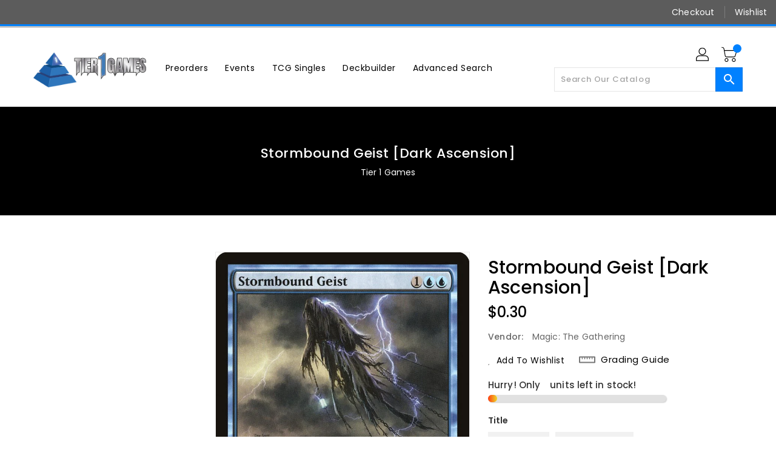

--- FILE ---
content_type: text/css
request_url: https://tier1games.com/cdn/shop/t/4/assets/theme.scss.css?v=10102522447089867901769031582
body_size: 70522
content:
/** Shopify CDN: Minification failed

Line 454:2 Expected identifier but found "*"
Line 1425:2 Expected identifier but found "*"
Line 1505:2 Expected identifier but found "*"
Line 10726:16 Unexpected "0%"
Line 10728:16 Unexpected "40%"
Line 10731:16 Unexpected "100%"

**/
.icon {
  width: unset;
  height: unset; }

/*================ SASS HELPERS ================*/
/*============================================================================
  Convert pixels to ems
  eg. for a relational value of 12px write em(12) when the parent is 16px
  if the parent is another value say 24px write em(12, 24)
  Based on https://github.com/thoughtbot/bourbon/blob/master/app/assets/stylesheets/functions/_px-to-em.scss
==============================================================================*/
/*============================================================================
  Strips the unit from a number.
  @param {Number (With Unit)} $value
  @example scss - Usage
    $dimension: strip-units(10em);
  @example css - CSS Output
    $dimension: 10;
  @return {Number (Unitless)}
  based on https://github.com/thoughtbot/bourbon/blob/master/app/assets/stylesheets/functions/_strip-units.scss
==============================================================================*/
/*================ #Mixins ================*/
/*============================================================================
  Prefix mixin for generating vendor prefixes.
  Based on https://github.com/thoughtbot/bourbon/blob/master/app/assets/stylesheets/addons/_prefixer.scss

  Usage:
    // Input:
    .element {
      @include prefix(transform, scale(1), ms webkit spec);
    }

    // Output:
    .element {
      -ms-transform: scale(1);
      -webkit-transform: scale(1);
      transform: scale(1);
    }
==============================================================================*/
/*================ Media Query Mixin ================*/
/*================ Responsive Show/Hide Helper ================*/
/*================ Responsive Text Alignment Helper ================*/
div.cart-popup .pop-btn {
  background: #dadada;
  width: 150px;
  height: 40px;
  line-height: 40px;
  text-align: center;
  color: #3c3c3c;
  border-radius: 5px;
  border: 1px solid #3c3c3c;
  cursor: pointer; }

div.cart-popup .pop-btn:hover {
  color: #064B58; }

div.cart-popup .pop-up {
  display: none;
  height: auto;
  width: 50%;
  margin: 40px auto;
  background: #fff;
  position: absolute;
  z-index: 1;
  border-radius: 5px;
  box-shadow: 0 0 20px #000;
  top: 20%;
  left: 25%; }

div.cart-popup span {
  border-radius: 0 0 30px 30px;
  margin-left: 90%;
  background: #000;
  color: #fff;
  font-size: 20px;
  height: 10px;
  padding: 0 5px;
  cursor: pointer; }

div.cart-popup .pop-content {
  box-sizing: border-box;
  padding: 5px 20px 20px 20px; }

div.cart-popup .pop-content p {
  font-size: 1em;
  margin-bottom: 10px; }

/*============================================================================
  Flexbox prefix mixins from Bourbon
    https://github.com/thoughtbot/bourbon/blob/master/app/assets/stylesheets/css3/_flex-box.scss
==============================================================================*/
/*================ VARIABLES ================*/
/*============================================================================
  Grid Breakpoints and Class Names
    - Do not change the variable names
==============================================================================*/
/*============================================================================
  Generate breakpoint-specific column widths and push classes
    - Default column widths: $grid-breakpoint-has-widths: ($small, $medium-up);
    - Default is no push classes
==============================================================================*/
/*================ Color Variables ================*/
/*================ Sizing Variables ================*/
/*================ Z-Index ================*/
/*================ SVG ================*/
/*================ Drawers ================*/
/*================ Hero ================*/
/*================ Hero Slider ================*/
/*================ Typography ================*/
/*================ Gift Cards ================*/
/*================ Z-index ================*/
/*================ VENDOR ================*/
/*============================================================================
  Slick Slider 1.6.0

  - If upgrading Slick's styles, use the following variables/functions
    instead of the slick defaults (from slick-theme.scss)
  - This file includes default slick.scss styles (at Slick Slider SCSS)
    and slick-theme.scss (at Slick Slider Theme). Upgrade each area individually.
  - Remove `outline: none` from `.slick-dots li button`
==============================================================================*/
/*================ Slick Slider SCSS ================*/
.slick-slider {
  position: relative;
  display: block;
  box-sizing: border-box;
  -webkit-touch-callout: none;
  -webkit-user-select: none;
  -khtml-user-select: none;
  -moz-user-select: none;
  -ms-user-select: none;
  user-select: none;
  -ms-touch-action: pan-y;
  touch-action: pan-y;
  -webkit-tap-highlight-color: transparent; }

.slick-list {
  position: relative;
  overflow: hidden;
  display: block;
  margin: 0;
  padding: 0; }
  .slick-list:focus {
    outline: none; }
  .slick-list.dragging {
    cursor: pointer;
    cursor: hand; }

.slick-slider .slick-track,
.slick-slider .slick-list {
  -webkit-transform: translate3d(0, 0, 0);
  -moz-transform: translate3d(0, 0, 0);
  -ms-transform: translate3d(0, 0, 0);
  -o-transform: translate3d(0, 0, 0);
  transform: translate3d(0, 0, 0); }

.slick-track {
  position: relative;
  left: 0;
  top: 0;
  display: block; }
  .slick-track:before, .slick-track:after {
    content: "";
    display: table; }
  .slick-track:after {
    clear: both; }
  .slick-loading .slick-track {
    visibility: hidden; }

.slick-slide {
  float: left;
  height: 100%;
  min-height: 1px;
  display: none; }
  [dir="rtl"] .slick-slide {
    float: right; }
  .slick-slide img {
    display: block; }
  .slick-slide.slick-loading img {
    display: none; }
  .slick-slide.dragging img {
    pointer-events: none; }
  .slick-initialized .slick-slide {
    display: block; }
  .slick-loading .slick-slide {
    visibility: hidden; }
  .slick-vertical .slick-slide {
    display: block;
    height: auto;
    border: 1px solid transparent; }

.slick-arrow.slick-hidden {
  display: none; }

/*================ Slick Slider Theme ================*/
.slick-loading .slick-list {
  background: white url(//tier1games.com/cdn/shop/t/4/assets/ajax-loader.gif?v=41356863302472015721655872421) center center no-repeat; }

/* Icons */
/* Arrows */
.slick-prev,
.slick-next {
  position: absolute;
  display: block;
  height: 20px;
  width: 20px;
  line-height: 0px;
  font-size: 0px;
  cursor: pointer;
  background: transparent;
  color: transparent;
  top: 50%;
  -webkit-transform: translate(0, -50%);
  -ms-transform: translate(0, -50%);
  transform: translate(0, -50%);
  padding: 0;
  border: none; }
  .slick-prev:hover, .slick-prev:focus,
  .slick-next:hover,
  .slick-next:focus {
    background: transparent;
    color: transparent; }
    .slick-prev:hover:before, .slick-prev:focus:before,
    .slick-next:hover:before,
    .slick-next:focus:before {
      opacity: 1; }
  .slick-prev.slick-disabled:before,
  .slick-next.slick-disabled:before {
    opacity: 0.25; }
  .slick-prev:before,
  .slick-next:before {
    font-family: "slick-icons, sans-serif";
    font-size: 20px;
    line-height: 1;
    color: black;
    opacity: 0.75;
    -webkit-font-smoothing: antialiased;
    -moz-osx-font-smoothing: grayscale; }

.slick-prev {
  left: -25px; }
  [dir="rtl"] .slick-prev {
    left: auto;
    right: -25px; }
  .slick-prev:before {
    content: "\2190"; }
    [dir="rtl"] .slick-prev:before {
      content: "\2192"; }

.slick-next {
  right: -25px; }
  [dir="rtl"] .slick-next {
    left: -25px;
    right: auto; }
  .slick-next:before {
    content: "\2192"; }
    [dir="rtl"] .slick-next:before {
      content: "\2190"; }

/*================ GLOBAL ================*/
/*============================================================================
  #Normalize
  Based on normalize.css v3.0.2 | MIT License | git.io/normalize
==============================================================================*/
*,
*::before,
*::after {
  box-sizing: border-box; }

body {
  margin: 0;
  overflow-x: hidden; }

article,
aside,
details,
figcaption,
figure,
footer,
header,
hgroup,
main,
menu,
nav,
section,
summary {
  display: block; }

body,
input,
textarea,
button,
select {
  -webkit-font-smoothing: antialiased;
  -webkit-text-size-adjust: 100%; }

a {
  background-color: transparent; }

a:hover, a:focus {
  text-decoration: none;
  outline: none; }

b,
strong {
  font-weight: 700; }

em {
  font-style: italic; }

small {
  font-size: 80%; }

sub,
sup {
  font-size: 75%;
  line-height: 0;
  position: relative;
  vertical-align: baseline; }

sup {
  top: -0.5em; }

sub {
  bottom: -0.25em; }

img {
  max-width: 100%;
  border: 0; }

button,
input,
optgroup,
select,
textarea {
  color: inherit;
  font: inherit;
  margin: 0; }

button[disabled],
html input[disabled] {
  cursor: default; }

button::-moz-focus-inner,
[type="button"]::-moz-focus-inner,
[type="reset"]::-moz-focus-inner,
[type="submit"]::-moz-focus-inner {
  border-style: none;
  padding: 0; }

button:-moz-focusring,
[type="button"]:-moz-focusring,
[type="reset"]:-moz-focusring,
[type="submit"]:-moz-focusring {
  outline: none; }

input[type="search"], input[type="number"], input[type="email"], input[type="password"] {
  -webkit-appearance: none;
  -moz-appearance: none; }

table {
  width: 100%;
  border-collapse: collapse;
  border-spacing: 0;
  background-color: white; }

td,
th {
  padding: 0; }

textarea {
  overflow: auto;
  -webkit-appearance: none;
  -moz-appearance: none; }

@media (max-width: 767px) {
  .hidden-md-down {
    display: none !important; } }

@media (min-width: 768px) {
  .hidden-md-up {
    display: none !important; } }

@media (max-width: 991px) {
  .hidden-lg-down {
    display: none !important; } }

@media (min-width: 991px) {
  .hidden-lg-up {
    display: none !important; } }

@media (max-width: 1199px) {
  .hidden-xl-down {
    display: none !important; } }

@media (min-width: 1200px) {
  .hidden-xl-up {
    display: none !important; } }

@media (max-width: 767px) {
  .hidden-sm-down {
    display: none !important; } }

@media (min-width: 768px) {
  .hidden-sm-up {
    display: none !important; } }

@media (max-width: 543px) {
  .hidden-xs-down {
    /* If media is below 544 */
    display: none !important; } }

@media (min-width: 544px) {
  .hidden-xs-up {
    /* If media is above 543 */
    display: none !important; } }

[tabindex='-1']:focus {
  outline: none; }

/*============================================================================
  Fast Tap
  enables no-delay taps (FastClick-esque) on supporting browsers
==============================================================================*/
a,
button,
[role="button"],
input,
label,
select,
textarea {
  touch-action: manipulation; }

/*============================================================================
  #Grid
==============================================================================*/
/*============================================================================
  Grid Setup
    1. Allow the grid system to be used on lists.
    2. Remove any margins and paddings that might affect the grid system.
    3. Apply a negative `margin-left` to negate the columns' gutters.
==============================================================================*/
.grid {
  *zoom: 1;
  list-style: none;
  margin: 0;
  padding: 0; }
  .grid::after {
    content: '';
    display: table;
    clear: both; }

.grid__item {
  float: left; }
  .grid__item[class*="--push"] {
    position: relative; }

/*============================================================================
  Reversed grids allow you to structure your source in the opposite
  order to how your rendered layout will appear.
==============================================================================*/
.grid--rev {
  direction: rtl;
  text-align: left; }
  .grid--rev > .grid__item {
    direction: ltr;
    text-align: left;
    float: right; }

/*============================================================================
  Grid Columns
    - Create width classes, prepended by the breakpoint name.
==============================================================================*/
/*================ Grid push classes ================*/
/*================ Clearfix helper on uniform grids ================*/
/*================ Build Base Grid Classes ================*/
/* Whole */
.one-whole {
  width: 100%; }

/* Halves */
.one-half {
  width: 50%; }

/* Thirds */
.one-third {
  width: 33.33333%; }

.two-thirds {
  width: 66.66667%; }

/* Quarters */
.one-quarter {
  width: 25%; }

.two-quarters {
  width: 50%; }

.three-quarters {
  width: 75%; }

/* Fifths */
.one-fifth {
  width: 20%; }

.two-fifths {
  width: 40%; }

.three-fifths {
  width: 60%; }

.four-fifths {
  width: 80%; }

/* Sixths */
.one-sixth {
  width: 16.66667%; }

.two-sixths {
  width: 33.33333%; }

.three-sixths {
  width: 50%; }

.four-sixths {
  width: 66.66667%; }

.five-sixths {
  width: 83.33333%; }

/* Eighths */
.one-eighth {
  width: 12.5%; }

.two-eighths {
  width: 25%; }

.three-eighths {
  width: 37.5%; }

.four-eighths {
  width: 50%; }

.five-eighths {
  width: 62.5%; }

.six-eighths {
  width: 75%; }

.seven-eighths {
  width: 87.5%; }

/* Tenths */
.one-tenth {
  width: 10%; }

.two-tenths {
  width: 20%; }

.three-tenths {
  width: 30%; }

.four-tenths {
  width: 40%; }

.five-tenths {
  width: 50%; }

.six-tenths {
  width: 60%; }

.seven-tenths {
  width: 70%; }

.eight-tenths {
  width: 80%; }

.nine-tenths {
  width: 90%; }

/* Twelfths */
.one-twelfth {
  width: 8.33333%; }

.two-twelfths {
  width: 16.66667%; }

.three-twelfths {
  width: 25%; }

.four-twelfths {
  width: 33.33333%; }

.five-twelfths {
  width: 41.66667%; }

.six-twelfths {
  width: 50%; }

.seven-twelfths {
  width: 58.33333%; }

.eight-twelfths {
  width: 66.66667%; }

.nine-twelfths {
  width: 75%; }

.ten-twelfths {
  width: 83.33333%; }

.eleven-twelfths {
  width: 91.66667%; }

.show {
  display: block !important; }

.hide {
  display: none !important; }

.text-left {
  text-align: left !important; }

.text-right {
  text-align: right !important; }

.text-center {
  text-align: center !important; }

/*================ Build Responsive Grid Classes ================*/
@media only screen and (max-width: 749px) {
  /* Whole */
  .small--one-whole {
    width: 100%; }

  /* Halves */
  .small--one-half {
    width: 50%; }

  /* Thirds */
  .small--one-third {
    width: 33.33333%; }

  .small--two-thirds {
    width: 66.66667%; }

  /* Quarters */
  .small--one-quarter {
    width: 25%; }

  .small--two-quarters {
    width: 50%; }

  .small--three-quarters {
    width: 75%; }

  /* Fifths */
  .small--one-fifth {
    width: 20%; }

  .small--two-fifths {
    width: 40%; }

  .small--three-fifths {
    width: 60%; }

  .small--four-fifths {
    width: 80%; }

  /* Sixths */
  .small--one-sixth {
    width: 16.66667%; }

  .small--two-sixths {
    width: 33.33333%; }

  .small--three-sixths {
    width: 50%; }

  .small--four-sixths {
    width: 66.66667%; }

  .small--five-sixths {
    width: 83.33333%; }

  /* Eighths */
  .small--one-eighth {
    width: 12.5%; }

  .small--two-eighths {
    width: 25%; }

  .small--three-eighths {
    width: 37.5%; }

  .small--four-eighths {
    width: 50%; }

  .small--five-eighths {
    width: 62.5%; }

  .small--six-eighths {
    width: 75%; }

  .small--seven-eighths {
    width: 87.5%; }

  /* Tenths */
  .small--one-tenth {
    width: 10%; }

  .small--two-tenths {
    width: 20%; }

  .small--three-tenths {
    width: 30%; }

  .small--four-tenths {
    width: 40%; }

  .small--five-tenths {
    width: 50%; }

  .small--six-tenths {
    width: 60%; }

  .small--seven-tenths {
    width: 70%; }

  .small--eight-tenths {
    width: 80%; }

  .small--nine-tenths {
    width: 90%; }

  /* Twelfths */
  .small--one-twelfth {
    width: 8.33333%; }

  .small--two-twelfths {
    width: 16.66667%; }

  .small--three-twelfths {
    width: 25%; }

  .small--four-twelfths {
    width: 33.33333%; }

  .small--five-twelfths {
    width: 41.66667%; }

  .small--six-twelfths {
    width: 50%; }

  .small--seven-twelfths {
    width: 58.33333%; }

  .small--eight-twelfths {
    width: 66.66667%; }

  .small--nine-twelfths {
    width: 75%; }

  .small--ten-twelfths {
    width: 83.33333%; }

  .small--eleven-twelfths {
    width: 91.66667%; }

  .grid--uniform .small--one-half:nth-child(2n+1),
  .grid--uniform .small--one-third:nth-child(3n+1),
  .grid--uniform .small--one-quarter:nth-child(4n+1),
  .grid--uniform .small--one-fifth:nth-child(5n+1),
  .grid--uniform .small--one-sixth:nth-child(6n+1),
  .grid--uniform .small--two-sixths:nth-child(3n+1),
  .grid--uniform .small--three-sixths:nth-child(2n+1),
  .grid--uniform .small--one-eighth:nth-child(8n+1),
  .grid--uniform .small--two-eighths:nth-child(4n+1),
  .grid--uniform .small--four-eighths:nth-child(2n+1),
  .grid--uniform .small--five-tenths:nth-child(2n+1),
  .grid--uniform .small--one-twelfth:nth-child(12n+1),
  .grid--uniform .small--two-twelfths:nth-child(6n+1),
  .grid--uniform .small--three-twelfths:nth-child(4n+1),
  .grid--uniform .small--four-twelfths:nth-child(3n+1),
  .grid--uniform .small--six-twelfths:nth-child(2n+1) {
    clear: both; }

  .small--show {
    display: block !important; }

  .small--hide {
    display: none !important; }

  .small--text-left {
    text-align: left !important; }

  .small--text-right {
    text-align: right !important; }

  .small--text-center {
    text-align: center !important; } }
@media only screen and (min-width: 750px) {
  /* Whole */
  .medium-up--one-whole {
    width: 100%; }

  /* Halves */
  .medium-up--one-half {
    width: 50%; }

  /* Thirds */
  .medium-up--one-third {
    width: 33.33333%; }

  .medium-up--two-thirds {
    width: 66.66667%; }

  /* Quarters */
  .medium-up--one-quarter {
    width: 25%; }

  .medium-up--two-quarters {
    width: 50%; }

  .medium-up--three-quarters {
    width: 75%; }

  /* Fifths */
  .medium-up--one-fifth {
    width: 20%; }

  .medium-up--two-fifths {
    width: 40%; }

  .medium-up--three-fifths {
    width: 60%; }

  .medium-up--four-fifths {
    width: 80%; }

  /* Sixths */
  .medium-up--one-sixth {
    width: 16.66667%; }

  .medium-up--two-sixths {
    width: 33.33333%; }

  .medium-up--three-sixths {
    width: 50%; }

  .medium-up--four-sixths {
    width: 66.66667%; }

  .medium-up--five-sixths {
    width: 83.33333%; }

  /* Eighths */
  .medium-up--one-eighth {
    width: 12.5%; }

  .medium-up--two-eighths {
    width: 25%; }

  .medium-up--three-eighths {
    width: 37.5%; }

  .medium-up--four-eighths {
    width: 50%; }

  .medium-up--five-eighths {
    width: 62.5%; }

  .medium-up--six-eighths {
    width: 75%; }

  .medium-up--seven-eighths {
    width: 87.5%; }

  /* Tenths */
  .medium-up--one-tenth {
    width: 10%; }

  .medium-up--two-tenths {
    width: 20%; }

  .medium-up--three-tenths {
    width: 30%; }

  .medium-up--four-tenths {
    width: 40%; }

  .medium-up--five-tenths {
    width: 50%; }

  .medium-up--six-tenths {
    width: 60%; }

  .medium-up--seven-tenths {
    width: 70%; }

  .medium-up--eight-tenths {
    width: 80%; }

  .medium-up--nine-tenths {
    width: 90%; }

  /* Twelfths */
  .medium-up--one-twelfth {
    width: 8.33333%; }

  .medium-up--two-twelfths {
    width: 16.66667%; }

  .medium-up--three-twelfths {
    width: 25%; }

  .medium-up--four-twelfths {
    width: 33.33333%; }

  .medium-up--five-twelfths {
    width: 41.66667%; }

  .medium-up--six-twelfths {
    width: 50%; }

  .medium-up--seven-twelfths {
    width: 58.33333%; }

  .medium-up--eight-twelfths {
    width: 66.66667%; }

  .medium-up--nine-twelfths {
    width: 75%; }

  .medium-up--ten-twelfths {
    width: 83.33333%; }

  .medium-up--eleven-twelfths {
    width: 91.66667%; }

  .grid--uniform .medium-up--one-half:nth-child(2n+1),
  .grid--uniform .medium-up--one-third:nth-child(3n+1),
  .grid--uniform .medium-up--one-quarter:nth-child(4n+1),
  .grid--uniform .medium-up--one-fifth:nth-child(5n+1),
  .grid--uniform .medium-up--one-sixth:nth-child(6n+1),
  .grid--uniform .medium-up--two-sixths:nth-child(3n+1),
  .grid--uniform .medium-up--three-sixths:nth-child(2n+1),
  .grid--uniform .medium-up--one-eighth:nth-child(8n+1),
  .grid--uniform .medium-up--two-eighths:nth-child(4n+1),
  .grid--uniform .medium-up--four-eighths:nth-child(2n+1),
  .grid--uniform .medium-up--five-tenths:nth-child(2n+1),
  .grid--uniform .medium-up--one-twelfth:nth-child(12n+1),
  .grid--uniform .medium-up--two-twelfths:nth-child(6n+1),
  .grid--uniform .medium-up--three-twelfths:nth-child(4n+1),
  .grid--uniform .medium-up--four-twelfths:nth-child(3n+1),
  .grid--uniform .medium-up--six-twelfths:nth-child(2n+1) {
    clear: both; }

  .medium-up--show {
    display: block !important; }

  .medium-up--hide {
    display: none !important; }

  .medium-up--text-left {
    text-align: left !important; }

  .medium-up--text-right {
    text-align: right !important; }

  .medium-up--text-center {
    text-align: center !important; } }
@media only screen and (min-width: 990px) {
  /* Whole */
  .large-up--one-whole {
    width: 100%; }

  /* Halves */
  .large-up--one-half {
    width: 50%; }

  /* Thirds */
  .large-up--one-third {
    width: 33.33333%; }

  .large-up--two-thirds {
    width: 66.66667%; }

  /* Quarters */
  .large-up--one-quarter {
    width: 25%; }

  .large-up--two-quarters {
    width: 50%; }

  .large-up--three-quarters {
    width: 75%; }

  /* Fifths */
  .large-up--one-fifth {
    width: 20%; }

  .large-up--two-fifths {
    width: 40%; }

  .large-up--three-fifths {
    width: 60%; }

  .large-up--four-fifths {
    width: 80%; }

  /* Sixths */
  .large-up--one-sixth {
    width: 16.66667%; }

  .large-up--two-sixths {
    width: 33.33333%; }

  .large-up--three-sixths {
    width: 50%; }

  .large-up--four-sixths {
    width: 66.66667%; }

  .large-up--five-sixths {
    width: 83.33333%; }

  /* Eighths */
  .large-up--one-eighth {
    width: 12.5%; }

  .large-up--two-eighths {
    width: 25%; }

  .large-up--three-eighths {
    width: 37.5%; }

  .large-up--four-eighths {
    width: 50%; }

  .large-up--five-eighths {
    width: 62.5%; }

  .large-up--six-eighths {
    width: 75%; }

  .large-up--seven-eighths {
    width: 87.5%; }

  /* Tenths */
  .large-up--one-tenth {
    width: 10%; }

  .large-up--two-tenths {
    width: 20%; }

  .large-up--three-tenths {
    width: 30%; }

  .large-up--four-tenths {
    width: 40%; }

  .large-up--five-tenths {
    width: 50%; }

  .large-up--six-tenths {
    width: 60%; }

  .large-up--seven-tenths {
    width: 70%; }

  .large-up--eight-tenths {
    width: 80%; }

  .large-up--nine-tenths {
    width: 90%; }

  /* Twelfths */
  .large-up--one-twelfth {
    width: 8.33333%; }

  .large-up--two-twelfths {
    width: 16.66667%; }

  .large-up--three-twelfths {
    width: 25%; }

  .large-up--four-twelfths {
    width: 33.33333%; }

  .large-up--five-twelfths {
    width: 41.66667%; }

  .large-up--six-twelfths {
    width: 50%; }

  .large-up--seven-twelfths {
    width: 58.33333%; }

  .large-up--eight-twelfths {
    width: 66.66667%; }

  .large-up--nine-twelfths {
    width: 75%; }

  .large-up--ten-twelfths {
    width: 83.33333%; }

  .large-up--eleven-twelfths {
    width: 91.66667%; }

  .grid--uniform .large-up--one-half:nth-child(2n+1),
  .grid--uniform .large-up--one-third:nth-child(3n+1),
  .grid--uniform .large-up--one-quarter:nth-child(4n+1),
  .grid--uniform .large-up--one-fifth:nth-child(5n+1),
  .grid--uniform .large-up--one-sixth:nth-child(6n+1),
  .grid--uniform .large-up--two-sixths:nth-child(3n+1),
  .grid--uniform .large-up--three-sixths:nth-child(2n+1),
  .grid--uniform .large-up--one-eighth:nth-child(8n+1),
  .grid--uniform .large-up--two-eighths:nth-child(4n+1),
  .grid--uniform .large-up--four-eighths:nth-child(2n+1),
  .grid--uniform .large-up--five-tenths:nth-child(2n+1),
  .grid--uniform .large-up--one-twelfth:nth-child(12n+1),
  .grid--uniform .large-up--two-twelfths:nth-child(6n+1),
  .grid--uniform .large-up--three-twelfths:nth-child(4n+1),
  .grid--uniform .large-up--four-twelfths:nth-child(3n+1),
  .grid--uniform .large-up--six-twelfths:nth-child(2n+1) {
    clear: both; }

  .large-up--show {
    display: block !important; }

  .large-up--hide {
    display: none !important; }

  .large-up--text-left {
    text-align: left !important; }

  .large-up--text-right {
    text-align: right !important; }

  .large-up--text-center {
    text-align: center !important; } }
/*================ Build Grid Push Classes ================*/
@media only screen and (max-width: 749px) {
  /* Halves */
  .small--push-one-half {
    left: 50%; }

  /* Thirds */
  .small--push-one-third {
    left: 33.33333%; }

  .small--push-two-thirds {
    left: 66.66667%; }

  /* Quarters */
  .small--push-one-quarter {
    left: 25%; }

  .small--push-two-quarters {
    left: 50%; }

  .small--push-three-quarters {
    left: 75%; }

  /* Fifths */
  .small--push-one-fifth {
    left: 20%; }

  .small--push-two-fifths {
    left: 40%; }

  .small--push-three-fifths {
    left: 60%; }

  .small--push-four-fifths {
    left: 80%; }

  /* Sixths */
  .small--push-one-sixth {
    left: 16.66667%; }

  .small--push-two-sixths {
    left: 33.33333%; }

  .small--push-three-sixths {
    left: 50%; }

  .small--push-four-sixths {
    left: 66.66667%; }

  .small--push-five-sixths {
    left: 83.33333%; }

  /* Eighths */
  .small--push-one-eighth {
    left: 12.5%; }

  .small--push-two-eighths {
    left: 25%; }

  .small--push-three-eighths {
    left: 37.5%; }

  .small--push-four-eighths {
    left: 50%; }

  .small--push-five-eighths {
    left: 62.5%; }

  .small--push-six-eighths {
    left: 75%; }

  .small--push-seven-eighths {
    left: 87.5%; }

  /* Tenths */
  .small--push-one-tenth {
    left: 10%; }

  .small--push-two-tenths {
    left: 20%; }

  .small--push-three-tenths {
    left: 30%; }

  .small--push-four-tenths {
    left: 40%; }

  .small--push-five-tenths {
    left: 50%; }

  .small--push-six-tenths {
    left: 60%; }

  .small--push-seven-tenths {
    left: 70%; }

  .small--push-eight-tenths {
    left: 80%; }

  .small--push-nine-tenths {
    left: 90%; }

  /* Twelfths */
  .small--push-one-twelfth {
    left: 8.33333%; }

  .small--push-two-twelfths {
    left: 16.66667%; }

  .small--push-three-twelfths {
    left: 25%; }

  .small--push-four-twelfths {
    left: 33.33333%; }

  .small--push-five-twelfths {
    left: 41.66667%; }

  .small--push-six-twelfths {
    left: 50%; }

  .small--push-seven-twelfths {
    left: 58.33333%; }

  .small--push-eight-twelfths {
    left: 66.66667%; }

  .small--push-nine-twelfths {
    left: 75%; }

  .small--push-ten-twelfths {
    left: 83.33333%; }

  .small--push-eleven-twelfths {
    left: 91.66667%; } }
@media only screen and (min-width: 750px) {
  /* Halves */
  .medium-up--push-one-half {
    left: 50%; }

  /* Thirds */
  .medium-up--push-one-third {
    left: 33.33333%; }

  .medium-up--push-two-thirds {
    left: 66.66667%; }

  /* Quarters */
  .medium-up--push-one-quarter {
    left: 25%; }

  .medium-up--push-two-quarters {
    left: 50%; }

  .medium-up--push-three-quarters {
    left: 75%; }

  /* Fifths */
  .medium-up--push-one-fifth {
    left: 20%; }

  .medium-up--push-two-fifths {
    left: 40%; }

  .medium-up--push-three-fifths {
    left: 60%; }

  .medium-up--push-four-fifths {
    left: 80%; }

  /* Sixths */
  .medium-up--push-one-sixth {
    left: 16.66667%; }

  .medium-up--push-two-sixths {
    left: 33.33333%; }

  .medium-up--push-three-sixths {
    left: 50%; }

  .medium-up--push-four-sixths {
    left: 66.66667%; }

  .medium-up--push-five-sixths {
    left: 83.33333%; }

  /* Eighths */
  .medium-up--push-one-eighth {
    left: 12.5%; }

  .medium-up--push-two-eighths {
    left: 25%; }

  .medium-up--push-three-eighths {
    left: 37.5%; }

  .medium-up--push-four-eighths {
    left: 50%; }

  .medium-up--push-five-eighths {
    left: 62.5%; }

  .medium-up--push-six-eighths {
    left: 75%; }

  .medium-up--push-seven-eighths {
    left: 87.5%; }

  /* Tenths */
  .medium-up--push-one-tenth {
    left: 10%; }

  .medium-up--push-two-tenths {
    left: 20%; }

  .medium-up--push-three-tenths {
    left: 30%; }

  .medium-up--push-four-tenths {
    left: 40%; }

  .medium-up--push-five-tenths {
    left: 50%; }

  .medium-up--push-six-tenths {
    left: 60%; }

  .medium-up--push-seven-tenths {
    left: 70%; }

  .medium-up--push-eight-tenths {
    left: 80%; }

  .medium-up--push-nine-tenths {
    left: 90%; }

  /* Twelfths */
  .medium-up--push-one-twelfth {
    left: 8.33333%; }

  .medium-up--push-two-twelfths {
    left: 16.66667%; }

  .medium-up--push-three-twelfths {
    left: 25%; }

  .medium-up--push-four-twelfths {
    left: 33.33333%; }

  .medium-up--push-five-twelfths {
    left: 41.66667%; }

  .medium-up--push-six-twelfths {
    left: 50%; }

  .medium-up--push-seven-twelfths {
    left: 58.33333%; }

  .medium-up--push-eight-twelfths {
    left: 66.66667%; }

  .medium-up--push-nine-twelfths {
    left: 75%; }

  .medium-up--push-ten-twelfths {
    left: 83.33333%; }

  .medium-up--push-eleven-twelfths {
    left: 91.66667%; } }
/*================ #Helper Classes ================*/
.clearfix {
  *zoom: 1; }
  .clearfix::after {
    content: '';
    display: table;
    clear: both; }

.visually-hidden, .icon__fallback-text {
  position: absolute !important;
  overflow: hidden;
  clip: rect(0 0 0 0);
  height: 1px;
  width: 1px;
  margin: -1px;
  padding: 0;
  border: 0; }

.visibility-hidden {
  visibility: hidden; }

.js-focus-hidden:focus {
  outline: none; }

.no-js:not(html) {
  display: none; }
  .no-js .no-js:not(html) {
    display: block; }

.no-js .js {
  display: none; }

.hide {
  display: none !important; }

/*============================================================================
  Skip to content button
    - Overrides .visually-hidden when focused
==============================================================================*/
.skip-link:focus {
  clip: auto;
  width: auto;
  height: auto;
  margin: 0;
  color: #333333;
  background-color: white;
  padding: 10px;
  opacity: 1;
  z-index: 10000;
  transition: none; }

/*=============== Lazy loading ===================*/
.box {
  background: no-repeat;
  background-color: #f7f7f7;
  background-size: contain; }

.ratio-container {
  position: relative; }

.ratio-container:after {
  content: '';
  display: block;
  height: 0;
  width: 100%;
  /* 16:9 = 56.25% = calc(9 / 16 * 100%) */
  padding-bottom: 50%;
  content: ""; }

.ratio-container > * {
  position: absolute;
  top: 0;
  left: 0;
  width: 100%;
  height: 100%; }

/*================ #Basic Styles ================*/
body,
html {
  background-color: white; }

.page-width {
  *zoom: 1;
  max-width: 1200px;
  margin: 0 auto; }
  .page-width::after {
    content: '';
    display: table;
    clear: both; }
  @media (max-width: 1199px) {
    .page-width {
      max-width: 940px; } }
  @media (max-width: 991px) {
    .page-width {
      max-width: 720px; } }
  @media (max-width: 767px) {
    .page-width {
      max-width: 576px; } }
  @media (max-width: 543px) {
    .page-width {
      max-width: auto; } }

.row {
  margin-left: -15px;
  margin-right: -15px; }

.main-content {
  display: block;
  /*   overflow: hidden; */
  min-height: 400px; }
  .template-cart .main-content {
    margin-bottom: 30px; }

.section-header {
  text-align: center; }
  .section-header.main-title {
    margin-bottom: 25px; }
  .section-header .home-title {
    position: relative;
    text-align: center;
    font-size: 35px;
    line-height: 35px;
    padding-bottom: 0;
    margin: 0;
    font-weight: 600;
    color: black;
    font-family: K2D;
    letter-spacing: 0.5px;
    display: inline-block;
    vertical-align: middle;
    text-transform: unset; }
    @media (max-width: 991px) {
      .section-header .home-title {
        /* If media is below 992 */
        font-size: 28px;
        line-height: 30px; } }
    @media (max-width: 543px) {
      .section-header .home-title {
        /* If media is below 544 */
        font-size: 24px;
        line-height: 26px; } }
  .section-header .seperator {
    height: 9px;
    width: 60px;
    position: relative;
    margin: 0 10px;
    top: 4px;
    display: inline-block;
    vertical-align: middle;
    text-align: center;
    background-repeat: no-repeat;
    background-position: center; }
    @media (max-width: 991px) {
      .section-header .seperator {
        top: 2px; } }
    @media (max-width: 543px) {
      .section-header .seperator {
        display: none; } }
  .section-header .sub-title {
    font-family: Poppins;
    font-weight: 400;
    font-size: 14px;
    margin-bottom: 20px;
    color: black;
    text-transform: capitalize; }
    @media (max-width: 767px) {
      .section-header .sub-title {
        /* If media is below 768 */
        font-size: 13px;
        letter-spacing: 0; } }

.nav-tabs {
  border-bottom: none; }
  .nav-tabs > li.active > a {
    border-color: transparent; }
    .nav-tabs > li.active > a:hover {
      background: transparent;
      border-color: transparent; }
  .nav-tabs > li > a:hover, .nav-tabs > li > a:focus {
    background: transparent;
    border-color: transparent;
    outline: none; }

/*================ Typography ================*/
blockquote {
  font-size: 1.125em;
  font-style: normal;
  text-align: center;
  padding: 0 30px;
  margin: 0; }
  .rte blockquote {
    border-color: #e8e9eb;
    border-width: 1px 0;
    border-style: solid;
    padding: 30px 0;
    margin-bottom: 27.5px; }
  blockquote p + cite {
    margin-top: 27.5px; }
  blockquote cite {
    display: block;
    font-size: 0.85em;
    font-weight: 400; }
    blockquote cite::before {
      content: '\2014 \0020'; }

code,
pre {
  font-family: Consolas, monospace;
  font-size: 1em; }

pre {
  overflow: auto; }

input:focus, textarea:focus, select:focus {
  border-color: transparent; }

body,
input,
textarea,
button,
select {
  font-family: Poppins;
  color: black;
  font-weight: 400;
  line-height: 1.5;
  letter-spacing: 0.1px; }

@media only screen and (max-width: 989px) {
  input,
  textarea,
  select,
  button {
    font-size: 16px; } }
/*================ Headings ================*/
h1, .h1,
h2,
.h2,
h3,
.h3,
h4,
.h4,
h5,
.h5,
h6,
.h6 {
  margin: 0 0 17.5px;
  font-family: Poppins;
  font-weight: 400;
  line-height: 1.2;
  overflow-wrap: break-word;
  word-wrap: break-word; }
  h1 a, .h1 a,
  h2 a,
  .h2 a,
  h3 a,
  .h3 a,
  h4 a,
  .h4 a,
  h5 a,
  .h5 a,
  h6 a,
  .h6 a {
    color: inherit;
    text-decoration: none;
    font-weight: inherit; }

a:hover {
  color: black; }

h1, .h1 {
  font-size: 2.1875em;
  text-transform: none;
  letter-spacing: 0; }
  @media only screen and (max-width: 749px) {
    h1, .h1 {
      font-size: 2em; } }

h2, .h2 {
  font-size: 1.25em;
  text-transform: uppercase;
  letter-spacing: 0.1em; }
  @media only screen and (max-width: 749px) {
    h2, .h2 {
      font-size: 1.125em; } }

h3, .h3 {
  font-size: 1.625em;
  text-transform: none;
  letter-spacing: 0; }
  @media only screen and (max-width: 749px) {
    h3, .h3 {
      font-size: 1.25em; } }

h4, .h4 {
  font-size: 1.0625em; }
  @media only screen and (max-width: 749px) {
    h4, .h4 {
      font-size: 0.9375em; } }

h5, .h5 {
  font-size: 0.9375em; }
  @media only screen and (max-width: 749px) {
    h5, .h5 {
      font-size: 0.8125em; } }

h6, .h6 {
  font-size: 0.875em; }
  @media only screen and (max-width: 749px) {
    h6, .h6 {
      font-size: 0.75em; } }

/*================ RTE headings ================*/
.rte {
  color: #788188;
  margin-bottom: 35px; }
  .rte:last-child {
    margin-bottom: 0; }
  .rte h1, .rte .h1,
  .rte h2,
  .rte .h2,
  .rte h3,
  .rte .h3,
  .rte h4,
  .rte .h4,
  .rte h5,
  .rte .h5,
  .rte h6,
  .rte .h6 {
    margin-top: 55px;
    margin-bottom: 27.5px; }
    .rte h1:first-child, .rte .h1:first-child,
    .rte h2:first-child,
    .rte .h2:first-child,
    .rte h3:first-child,
    .rte .h3:first-child,
    .rte h4:first-child,
    .rte .h4:first-child,
    .rte h5:first-child,
    .rte .h5:first-child,
    .rte h6:first-child,
    .rte .h6:first-child {
      margin-top: 0; }
  .rte li {
    margin-bottom: 4px;
    list-style: inherit; }
    .rte li:last-child {
      margin-bottom: 0; }

.rte-setting {
  margin-bottom: 19.44444px; }
  .rte-setting:last-child {
    margin-bottom: 0; }

/*================ Paragraph styles ================*/
p {
  margin: 0 0 19.44444px; }
  @media only screen and (max-width: 749px) {
    p {
      font-size: 0.9375em; } }
  p:last-child {
    margin-bottom: 0; }

/*================ Lists ================*/
li {
  list-style: none; }

/*================ Misc styles ================*/
.fine-print {
  font-size: 0.875em;
  font-style: italic; }

.txt--minor {
  font-size: 80%; }

.txt--emphasis {
  font-style: italic; }

.address {
  margin-bottom: 55px; }

/*================ Hero and slideshow headers ================*/
.mega-title,
.mega-subtitle {
  text-shadow: 0 0 15px rgba(0, 0, 0, 0.1); }

.mega-title {
  margin-bottom: 8px; }

.mega-title--large {
  font-size: 2.125em; }
  @media only screen and (min-width: 750px) {
    .mega-title--large {
      font-size: 4.0625em; } }

@media only screen and (min-width: 750px) {
  .mega-subtitle {
    font-size: 1.25em;
    margin: 0 auto; } }
.mega-subtitle p {
  color: inherit; }

.mega-subtitle--large {
  font-size: 1.125em;
  font-weight: 400; }
  @media only screen and (min-width: 750px) {
    .mega-subtitle--large {
      font-size: 1.5em; } }

/*================ #Icons ================*/
.icon {
  display: inline-block;
  vertical-align: middle; }
  .no-svg .icon {
    display: none; }

svg.icon:not(.icon--full-color) circle,
svg.icon:not(.icon--full-color) ellipse,
svg.icon:not(.icon--full-color) g,
svg.icon:not(.icon--full-color) line,
svg.icon:not(.icon--full-color) path,
svg.icon:not(.icon--full-color) polygon,
svg.icon:not(.icon--full-color) polyline,
svg.icon:not(.icon--full-color) rect,
symbol.icon:not(.icon--full-color) circle,
symbol.icon:not(.icon--full-color) ellipse,
symbol.icon:not(.icon--full-color) g,
symbol.icon:not(.icon--full-color) line,
symbol.icon:not(.icon--full-color) path,
symbol.icon:not(.icon--full-color) polygon,
symbol.icon:not(.icon--full-color) polyline,
symbol.icon:not(.icon--full-color) rect {
  fill: inherit;
  stroke: inherit; }

/*============================================================================
  A generic way to visually hide content while
  remaining accessible to screen readers (h5bp.com)
==============================================================================*/
.no-svg .icon__fallback-text {
  position: static !important;
  overflow: inherit;
  clip: none;
  height: auto;
  width: auto;
  margin: 0; }

/*================ header ================*/
.breadcrumb-container {
  overflow: hidden;
  width: 100%;
  display: block;
  padding: 60px 0;
  background-attachment: fixed;
  background-size: cover;
  background-repeat: no-repeat; }
  @media (max-width: 991px) {
    .breadcrumb-container {
      padding: 40px 0;
      background: #f5f5f5;
      background-image: none !important; } }

.breadcrumbs {
  color: white;
  text-align: center; }
  @media (max-width: 991px) {
    .breadcrumbs {
      color: black; } }
  .breadcrumbs h3, .breadcrumbs .h3 {
    font-size: 22px;
    line-height: normal;
    color: white;
    font-weight: 500;
    text-transform: capitalize;
    letter-spacing: 0.5px;
    margin-bottom: 5px;
    font-family: Poppins; }
    @media (max-width: 991px) {
      .breadcrumbs h3, .breadcrumbs .h3 {
        font-size: 20px;
        color: black; } }
  .breadcrumbs a {
    color: white;
    -webkit-transition: all 0.5s;
    -moz-transition: all 0.5s;
    -ms-transition: all 0.5s;
    -o-transition: all 0.5s; }
    @media (max-width: 991px) {
      .breadcrumbs a {
        color: black; } }
    .breadcrumbs a:hover {
      color: white; }
      @media (max-width: 991px) {
        .breadcrumbs a:hover {
          color: black; } }
  .breadcrumbs .divider {
    margin: 0 4px; }

/*================ Pagination ================*/
.pagination .pagination__text {
  line-height: 50px;
  font-size: 14px;
  color: #333;
  font-weight: 400; }
  @media (max-width: 767px) {
    .pagination .pagination__text {
      /* If media is below 768 */
      text-align: center;
      margin-bottom: 10px;
      line-height: 40px; } }
.pagination .page-view {
  float: right;
  text-align: right;
  padding-top: 6px; }
  @media (max-width: 767px) {
    .pagination .page-view {
      /* If media is below 768 */
      text-align: center;
      padding-top: 0px;
      margin-bottom: 10px; } }
  .pagination .page-view > div {
    display: inline-block;
    vertical-align: middle;
    text-align: center; }
  .pagination .page-view .btn, .pagination .page-view a, .pagination .page-view span {
    font-weight: 400;
    border: 1px solid #eeeeee;
    width: 35px;
    height: 35px;
    padding: 5px;
    line-height: 22px;
    display: inline-block;
    background-color: white;
    color: #000000;
    border-radius: 0; }
    .pagination .page-view .btn:hover, .pagination .page-view a:hover, .pagination .page-view span:hover {
      background-color: #0081ff;
      color: white; }
  .pagination .page-view b {
    font-weight: 400; }
  .pagination .page-view .current {
    background-color: #0081ff;
    color: white;
    cursor: not-allowed; }
  .pagination .page-view .pag_previous .btn, .pagination .page-view .pag_previous a, .pagination .page-view .pag_previous span, .pagination .page-view .pag_next .btn, .pagination .page-view .pag_next a, .pagination .page-view .pag_next span {
    padding: 5px; }

.cart-img.ajax-cart {
  left: 35%;
  position: relative;
  top: -5px; }

.nav-item {
  display: inline-block;
  padding: 0 20px; }

/*================ Product-page ================*/
.list__item .grid-view-item__title {
  font-size: 18px;
  margin-bottom: 10px; }
  .list__item .grid-view-item__title .spr-badge {
    margin-bottom: 10px; }
  .list__item .grid-view-item__title .product-desc {
    margin-bottom: 10px; }
.list__item .product-desc {
  display: block !important; }
.list__item .grid-view-item__link {
  display: block;
  position: relative;
  width: 100%;
  height: 100%;
  float: left;
  margin-bottom: 30px; }
  @media (max-width: 767px) {
    .list__item .grid-view-item__link {
      flex-direction: column; } }
.list__item .grid-view-item {
  padding: 0;
  position: relative;
  width: 100%;
  overflow: hidden; }
  .list__item .grid-view-item .grid-view-item__image-wrapper:after {
    display: none !important; }
.list__item .product-detail {
  text-align: left; }
  @media (max-width: 767px) {
    .list__item .product-detail {
      text-align: center; } }

.grid-img {
  background-image: url(//tier1games.com/cdn/shop/t/4/assets/grid-list-sprite.png?v=9321474455035195301655872433);
  height: 22px;
  width: 22px;
  content: "";
  background-position: 0 0;
  display: inline-block;
  -webkit-transition: all 0.3s ease 0s;
  -moz-transition: all 0.3s ease 0s;
  -ms-transition: all 0.3s ease 0s;
  -o-transition: all 0.3s ease 0s;
  transition: all 0.3s ease 0s;
  margin: 1px;
  cursor: pointer;
  background-repeat: no-repeat;
  vertical-align: middle; }
  .grid-img:hover, .grid-img.checked {
    background-position: 0 -33px; }

.list-img {
  background-image: url(//tier1games.com/cdn/shop/t/4/assets/grid-list-sprite.png?v=9321474455035195301655872433);
  height: 22px;
  width: 22px;
  content: "";
  background-position: -36px 1px;
  display: inline-block;
  -webkit-transition: all 0.3s ease 0s;
  -moz-transition: all 0.3s ease 0s;
  -ms-transition: all 0.3s ease 0s;
  -o-transition: all 0.3s ease 0s;
  transition: all 0.3s ease 0s;
  cursor: pointer;
  margin: 1px;
  background-repeat: no-repeat;
  vertical-align: middle; }
  .list-img:hover, .list-img.checked {
    background-position: -36px -33px; }

.related .grid__item {
  width: 100%; }

/*================ product page navigation ================*/
.thumbnails-wrapper {
  margin-top: 15px; }
  @media (max-width: 991px) {
    .thumbnails-wrapper {
      /* If media is below 992 */
      margin-bottom: 15px; } }
  .thumbnails-wrapper .js-qv-mask {
    white-space: nowrap;
    padding: 0 15px 0px; }
    .thumbnails-wrapper .js-qv-mask .product-single__thumbnails {
      margin-top: 0;
      margin-bottom: 0; }
      .thumbnails-wrapper .js-qv-mask .product-single__thumbnails .product-single__thumbnails-item {
        padding: 0;
        overflow: hidden;
        margin: 0 1px; }
      .thumbnails-wrapper .js-qv-mask .product-single__thumbnails a {
        margin: 0;
        border: medium none; }
        .thumbnails-wrapper .js-qv-mask .product-single__thumbnails a img {
          border: 1px solid #eee; }
    .thumbnails-wrapper .js-qv-mask .owl-nav {
      margin-top: 0px; }
      .thumbnails-wrapper .js-qv-mask .owl-nav .owl-prev, .thumbnails-wrapper .js-qv-mask .owl-nav .owl-next {
        left: -15px;
        right: auto;
        top: 35%;
        margin: 0;
        position: absolute; }
        @media (max-width: 991px) {
          .thumbnails-wrapper .js-qv-mask .owl-nav .owl-prev, .thumbnails-wrapper .js-qv-mask .owl-nav .owl-next {
            top: 40%; } }
        @media (max-width: 375px) {
          .thumbnails-wrapper .js-qv-mask .owl-nav .owl-prev, .thumbnails-wrapper .js-qv-mask .owl-nav .owl-next {
            top: 35%; } }
      .thumbnails-wrapper .js-qv-mask .owl-nav .owl-next {
        right: -15px;
        left: auto; }

/*================ Collection block ================*/
#collection-carousel .grid__item {
  width: 100%; }

/*================ Service block ================*/
.blocks {
  padding: 0; }

.service-inner {
  margin-bottom: 0; }
  .service-inner .service-img {
    float: left;
    margin: 12px 14px 12px 0;
    overflow: hidden;
    width: 100%;
    height: 100%;
    display: inline-block; }
  .service-inner .service-content .h4 {
    margin-bottom: 5px;
    color: #000;
    text-transform: uppercase;
    font-size: 15px; }
  .service-inner .service-content .rte-setting p {
    font-size: 13px; }

/*================ Social Icons ================*/
.social-icons .icon {
  width: 23px;
  height: 23px; }
  @media only screen and (min-width: 750px) {
    .social-icons .icon {
      width: 25px;
      height: 25px; } }
  .social-icons .icon.icon--wide {
    width: 40px; }

/*================ #Lists ================*/
ul,
ol {
  margin: 0;
  padding: 0; }

ol {
  list-style: decimal; }

.list--inline {
  padding: 0;
  margin: 0; }
  .list--inline li {
    display: inline-block;
    margin-bottom: 0;
    vertical-align: middle; }

.list-view-items .flags, .list-view-items .sca-qv-button {
  display: none !important; }

.template-customers-login .page-container, .template-customers-register .page-container {
  padding: 0; }
  .template-customers-login .page-container #MainContent, .template-customers-register .page-container #MainContent {
    background: #f1f1f1;
    background: -moz-linear-gradient(to top, white 0%, #f1f1f1 130%);
    background: -webkit-linear-gradient(to top, white 0%, #f1f1f1 130%);
    background: linear-gradient(to top, white 0%, #f1f1f1 130%);
    padding: 100px 0; }
    @media (max-width: 991px) {
      .template-customers-login .page-container #MainContent, .template-customers-register .page-container #MainContent {
        padding: 50px 0; } }
  .template-customers-login .page-container .site-footer, .template-customers-register .page-container .site-footer {
    margin: 0; }

.login-page {
  margin: 0 auto;
  float: none; }

.template-customers-login #customer_login h1, .template-customers-login #customer_login .h1, .template-customers-login #create_customer h1, .template-customers-login #create_customer .h1, .template-customers-register #customer_login h1, .template-customers-register #customer_login .h1, .template-customers-register #create_customer h1, .template-customers-register #create_customer .h1 {
  font-size: 26px;
  font-weight: 500; }
.template-customers-login #customer_login .js-address-form label, .template-customers-login #create_customer .js-address-form label, .template-customers-register #customer_login .js-address-form label, .template-customers-register #create_customer .js-address-form label {
  display: none; }
.template-customers-login #customer_login .js-address-form input, .template-customers-login #create_customer .js-address-form input, .template-customers-register #customer_login .js-address-form input, .template-customers-register #create_customer .js-address-form input {
  padding: 13px 18px;
  border: 1px solid #eee;
  height: 45px;
  border-radius: 0px;
  margin-bottom: 10px; }
  .template-customers-login #customer_login .js-address-form input::-moz-placeholder, .template-customers-login #create_customer .js-address-form input::-moz-placeholder, .template-customers-register #customer_login .js-address-form input::-moz-placeholder, .template-customers-register #create_customer .js-address-form input::-moz-placeholder {
    color: #a6a6a6;
    opacity: 1; }
  .template-customers-login #customer_login .js-address-form input::-web-placeholder, .template-customers-login #create_customer .js-address-form input::-web-placeholder, .template-customers-register #customer_login .js-address-form input::-web-placeholder, .template-customers-register #create_customer .js-address-form input::-web-placeholder {
    color: #a6a6a6;
    opacity: 1; }
  .template-customers-login #customer_login .js-address-form input::-os-placeholder, .template-customers-login #create_customer .js-address-form input::-os-placeholder, .template-customers-register #customer_login .js-address-form input::-os-placeholder, .template-customers-register #create_customer .js-address-form input::-os-placeholder {
    color: #a6a6a6;
    opacity: 1; }
  .template-customers-login #customer_login .js-address-form input::placeholder, .template-customers-login #create_customer .js-address-form input::placeholder, .template-customers-register #customer_login .js-address-form input::placeholder, .template-customers-register #create_customer .js-address-form input::placeholder {
    color: #a6a6a6;
    opacity: 1; }
  .template-customers-login #customer_login .js-address-form input:focus, .template-customers-login #customer_login .js-address-form input:hover, .template-customers-login #create_customer .js-address-form input:focus, .template-customers-login #create_customer .js-address-form input:hover, .template-customers-register #customer_login .js-address-form input:focus, .template-customers-register #customer_login .js-address-form input:hover, .template-customers-register #create_customer .js-address-form input:focus, .template-customers-register #create_customer .js-address-form input:hover {
    background-color: #fff; }
  .template-customers-login #customer_login .js-address-form input.btn, .template-customers-login #create_customer .js-address-form input.btn, .template-customers-register #customer_login .js-address-form input.btn, .template-customers-register #create_customer .js-address-form input.btn {
    display: block;
    float: none;
    border: 1px solid #0081ff;
    background-color: #0081ff;
    color: white;
    border-radius: 0px;
    width: 100%;
    height: auto;
    font-size: 18px;
    font-weight: 300;
    line-height: 22px;
    margin-bottom: 34px; }
    .template-customers-login #customer_login .js-address-form input.btn:hover, .template-customers-login #customer_login .js-address-form input.btn:focus, .template-customers-login #create_customer .js-address-form input.btn:hover, .template-customers-login #create_customer .js-address-form input.btn:focus, .template-customers-register #customer_login .js-address-form input.btn:hover, .template-customers-register #customer_login .js-address-form input.btn:focus, .template-customers-register #create_customer .js-address-form input.btn:hover, .template-customers-register #create_customer .js-address-form input.btn:focus {
      background-color: #0081ff;
      border-color: #0081ff;
      color: black; }
.template-customers-login #customer_login .js-address-form .forgot, .template-customers-login #create_customer .js-address-form .forgot, .template-customers-register #customer_login .js-address-form .forgot, .template-customers-register #create_customer .js-address-form .forgot {
  float: right;
  display: block; }
  .template-customers-login #customer_login .js-address-form .forgot #RecoverPassword, .template-customers-login #create_customer .js-address-form .forgot #RecoverPassword, .template-customers-register #customer_login .js-address-form .forgot #RecoverPassword, .template-customers-register #create_customer .js-address-form .forgot #RecoverPassword {
    font-size: 13px;
    font-weight: 400;
    color: #333333; }
.template-customers-login #customer_login .js-address-form .new-account, .template-customers-login #create_customer .js-address-form .new-account, .template-customers-register #customer_login .js-address-form .new-account, .template-customers-register #create_customer .js-address-form .new-account {
  font-size: 13px;
  font-weight: 400;
  letter-spacing: 0.3px;
  text-align: center; }
  .template-customers-login #customer_login .js-address-form .new-account a, .template-customers-login #create_customer .js-address-form .new-account a, .template-customers-register #customer_login .js-address-form .new-account a, .template-customers-register #create_customer .js-address-form .new-account a {
    color: black; }
    .template-customers-login #customer_login .js-address-form .new-account a:hover, .template-customers-login #create_customer .js-address-form .new-account a:hover, .template-customers-register #customer_login .js-address-form .new-account a:hover, .template-customers-register #create_customer .js-address-form .new-account a:hover {
      color: #333; }
  .template-customers-login #customer_login .js-address-form .new-account span, .template-customers-login #create_customer .js-address-form .new-account span, .template-customers-register #customer_login .js-address-form .new-account span, .template-customers-register #create_customer .js-address-form .new-account span {
    color: #777777; }

/*================ #Rich Text Editor ================*/
.rte img {
  height: auto; }
.rte table {
  table-layout: fixed; }
.rte ul,
.rte ol {
  margin: 0 0 17.5px 35px; }
  .rte ul.list--inline,
  .rte ol.list--inline {
    margin-left: 0; }
.rte ul {
  list-style: disc outside; }
  .rte ul ul {
    list-style: circle outside; }
    .rte ul ul ul {
      list-style: square outside; }
.rte a:not(.btn) {
  border-bottom: 1px solid currentColor;
  padding-bottom: 1px; }

.text-center.rte ul,
.text-center.rte ol,
.text-center .rte ul,
.text-center .rte ol {
  margin-left: 0;
  list-style-position: inside; }

.rte__table-wrapper {
  max-width: 100%;
  overflow: auto;
  -webkit-overflow-scrolling: touch; }

/*================ #Links and Buttons ================*/
a {
  color: #333333;
  text-decoration: none; }
  a.classic-link {
    text-decoration: underline; }

/*================ Buttons ================*/
.btn {
  -moz-user-select: none;
  -ms-user-select: none;
  -webkit-user-select: none;
  user-select: none;
  -webkit-appearance: none;
  -moz-appearance: none;
  appearance: none;
  display: inline-block;
  width: auto;
  text-decoration: none;
  text-align: center;
  vertical-align: middle;
  cursor: pointer;
  padding: 8px 15px;
  background-color: #0081ff;
  color: white;
  border: 1px solid #0081ff;
  font-family: Poppins;
  border-radius: 0;
  text-transform: uppercase;
  white-space: normal;
  font-size: 14px;
  letter-spacing: 0.5px;
  font-weight: 400;
  -webkit-transition: all 0.5s;
  -moz-transition: all 0.5s;
  -o-transition: all 0.5s;
  transition: all 0.5s;
  outline: none; }
  .btn svg {
    fill: white;
    -webkit-transition: all 0.5s;
    -moz-transition: all 0.5s;
    -o-transition: all 0.5s;
    transition: all 0.5s; }
  .btn:hover, .btn:focus, .btn.focus, .btn:active {
    color: black;
    background-color: #0081ff;
    border-color: #0081ff; }
    .btn:hover svg, .btn:focus svg, .btn.focus svg, .btn:active svg {
      fill: black; }
  .btn:active:focus, .btn:active:hover {
    color: black;
    background-color: #0081ff;
    border-color: #0081ff; }
    .btn:active:focus svg, .btn:active:hover svg {
      fill: black; }
  .btn .icon-arrow-right,
  .btn .icon-arrow-left {
    height: 9px; }
  .btn[disabled] {
    cursor: default;
    opacity: 0.5;
    background-color: #0081ff;
    color: white;
    border-color: #0081ff; }
    .btn[disabled]:hover {
      background-color: #0081ff;
      color: white;
      border-color: #0081ff; }

.btn--small {
  font-family: Poppins;
  padding: 8px 10px;
  font-size: 0.75em;
  line-height: 1; }

.product-form__item--submit a.sold-out {
  cursor: not-allowed; }

/*================ Button variations ================*/
@media only screen and (max-width: 749px) {
  .btn--small-wide {
    padding-left: 50px;
    padding-right: 50px; } }
.btn--link {
  background-color: transparent;
  border: 0;
  margin: 0;
  color: #000;
  text-align: left; }
  .btn--link:hover, .btn--link:focus {
    opacity: 0.6; }
  .btn--link .icon {
    vertical-align: middle; }

.btn--narrow {
  padding-left: 15px;
  padding-right: 15px; }

.btn--disabled {
  opacity: 0.5;
  cursor: default; }
  .btn--disabled:hover, .btn--disabled:focus {
    opacity: 0.5; }

.btn--has-icon-after .icon {
  margin-left: 10px; }

.btn--has-icon-before .icon {
  margin-right: 10px; }

/*================ Force an input/button to look like a text link ================*/
.text-link {
  display: inline;
  border: 0 none;
  background: none;
  padding: 0;
  margin: 0; }

/*================ Return to collection/blog links ================*/
.return-link-wrapper {
  margin: 0 auto; }
  .return-link-wrapper a {
    margin: 30px 0; }
    .return-link-wrapper a svg {
      fill: white;
      -webkit-transition: all 0.5s;
      -moz-transition: all 0.5s;
      -o-transition: all 0.5s;
      transition: all 0.5s; }
    .return-link-wrapper a:hover svg {
      fill: black; }
  @media only screen and (max-width: 749px) {
    .return-link-wrapper .btn {
      display: inline-block; } }

/*================ #Tables ================*/
table {
  margin-bottom: 27.5px; }

th {
  font-family: Poppins;
  font-weight: 700; }

th,
td {
  text-align: left;
  border: 1px solid #e8e9eb;
  padding: 10px 14px; }

/*============================================================================
  Responsive tables, defined with .responsive-table on table element.
==============================================================================*/
@media only screen and (max-width: 749px) {
  .responsive-table thead {
    display: none; }
  .responsive-table tr {
    display: block; }
  .responsive-table tr,
  .responsive-table td {
    float: left;
    width: 100%; }
  .responsive-table th,
  .responsive-table td {
    display: block;
    text-align: right;
    border: 1px solid #e8e9eb;
    padding: 10px 14px;
    margin: 0; }
  .responsive-table td::before {
    content: attr(data-label);
    float: left;
    text-align: left;
    font-size: 14px;
    padding-right: 10px; }

  .responsive-table__row + .responsive-table__row,
  tfoot > .responsive-table__row:first-child {
    position: relative;
    margin-top: 10px;
    padding-top: 55px; }
    .responsive-table__row + .responsive-table__row::after,
    tfoot > .responsive-table__row:first-child::after {
      content: '';
      display: block;
      position: absolute;
      top: 20px;
      left: 27.5px;
      right: 27.5px;
      border-bottom: 1px solid #e8e9eb; } }
/*================ #Images and Iframes ================*/
svg:not(:root) {
  overflow: hidden; }

.video-wrapper {
  position: relative;
  overflow: hidden;
  max-width: 100%;
  padding-bottom: 56.25%;
  height: 0;
  height: auto; }
  .video-wrapper iframe {
    position: absolute;
    top: 0;
    left: 0;
    width: 100%;
    height: 100%; }

/*================ Forms ================*/
form {
  margin: 0; }

fieldset {
  border: 1px solid #e8e9eb;
  margin: 0 0 55px;
  padding: 27.5px; }

legend {
  border: 0;
  padding: 0; }

button {
  cursor: pointer; }

input[type="submit"] {
  cursor: pointer; }

label {
  display: block;
  margin-bottom: 5px; }
  @media only screen and (max-width: 749px) {
    label {
      font-size: 0.875em; } }
  [type="radio"] + label, [type="checkbox"] + label {
    display: inline-block;
    margin-bottom: 0; }
  label[for] {
    cursor: pointer; }

input,
textarea,
select {
  border: 1px solid rgba(0, 0, 0, 0.1);
  background-color: white;
  color: black;
  max-width: 100%;
  line-height: 1.2;
  border-radius: 2px; }
  input:focus,
  textarea:focus,
  select:focus {
    border-color: #cdcfd3; }
  input[disabled],
  textarea[disabled],
  select[disabled] {
    cursor: default;
    background-color: #f4f4f4;
    border-color: #f4f4f4; }
  input.input--error::-webkit-input-placeholder,
  textarea.input--error::-webkit-input-placeholder,
  select.input--error::-webkit-input-placeholder {
    color: #d20000;
    opacity: 0.5; }
  input.input--error::-moz-placeholder,
  textarea.input--error::-moz-placeholder,
  select.input--error::-moz-placeholder {
    color: #d20000;
    opacity: 0.5; }
  input.input--error:-ms-input-placeholder,
  textarea.input--error:-ms-input-placeholder,
  select.input--error:-ms-input-placeholder {
    color: #d20000;
    opacity: 0.5; }
  input.input--error::-ms-input-placeholder,
  textarea.input--error::-ms-input-placeholder,
  select.input--error::-ms-input-placeholder {
    color: #d20000;
    opacity: 1; }
  input.hidden-placeholder::-webkit-input-placeholder,
  textarea.hidden-placeholder::-webkit-input-placeholder,
  select.hidden-placeholder::-webkit-input-placeholder {
    color: transparent; }
  input.hidden-placeholder::-moz-placeholder,
  textarea.hidden-placeholder::-moz-placeholder,
  select.hidden-placeholder::-moz-placeholder {
    color: transparent; }
  input.hidden-placeholder:-ms-input-placeholder,
  textarea.hidden-placeholder:-ms-input-placeholder,
  select.hidden-placeholder:-ms-input-placeholder {
    color: transparent; }
  input.hidden-placeholder::-ms-input-placeholder,
  textarea.hidden-placeholder::-ms-input-placeholder,
  select.hidden-placeholder::-ms-input-placeholder {
    opacity: 1; }

textarea {
  min-height: 100px; }

/*================ Error styles ================*/
input.input--error,
select.input--error,
textarea.input--error {
  background-color: #fff8f8;
  color: #d20000; }

select {
  -webkit-appearance: none;
  -moz-appearance: none;
  appearance: none;
  line-height: 1.2;
  padding-right: 15px;
  text-indent: 0.01px;
  text-overflow: '';
  cursor: pointer;
  padding-top: 8px;
  padding-left: 15px;
  padding-bottom: 8px;
  /*================ Hide the svg arrow in IE9 and below ================*/ }
  @media only screen and (min-width: 750px) {
    select {
      padding-top: 10px;
      padding-left: 15px;
      padding-bottom: 10px; } }
  .ie9 select {
    padding-right: 10px;
    background-image: none; }

optgroup {
  font-weight: 700; }

option {
  color: #333333;
  background-color: white; }

select::-ms-expand {
  display: none; }

/*================ Form labels ================*/
.label--hidden {
  position: absolute;
  height: 0;
  width: 0;
  margin-bottom: 0;
  overflow: hidden;
  clip: rect(1px, 1px, 1px, 1px); }
  .ie9 .label--hidden {
    position: static;
    height: auto;
    width: auto;
    margin-bottom: 2px;
    overflow: visible;
    clip: initial; }

::-webkit-input-placeholder {
  color: black;
  opacity: 0.6; }

::-moz-placeholder {
  color: black;
  opacity: 0.6; }

:-ms-input-placeholder {
  color: black;
  opacity: 0.6; }

::-ms-input-placeholder {
  color: black;
  opacity: 1; }

/*================ Labels ================*/
.label--error {
  color: #d20000; }

input,
textarea {
  padding: 8px 15px; }
  @media only screen and (min-width: 750px) {
    input,
    textarea {
      padding: 10px 18px; } }

/*================ Vertical forms ================*/
.form-vertical input,
.form-vertical select,
.form-vertical textarea {
  display: block;
  width: 100%;
  margin-bottom: 19.44444px; }
.form-vertical [type="radio"],
.form-vertical [type="checkbox"] {
  display: inline-block;
  width: auto;
  margin-right: 5px; }
.form-vertical [type="submit"],
.form-vertical .btn {
  display: inline-block;
  width: auto; }
.form-vertical.card-block {
  max-width: 540px;
  padding: 40px;
  margin: 0 auto;
  border: 1px solid rgba(0, 0, 0, 0.1);
  float: none;
  overflow: hidden;
  position: relative;
  background-color: #ffffff;
  border-radius: 0;
  display: block; }
  @media (max-width: 543px) {
    .form-vertical.card-block {
      /* If media is below 544 */
      padding: 30px; } }
  .form-vertical.card-block h2, .form-vertical.card-block .h2 {
    text-align: center;
    font-size: 22px;
    font-weight: 500;
    text-transform: uppercase;
    color: #232323;
    margin-bottom: 20px; }
  .form-vertical.card-block .js-address-form {
    padding: 20px 20px 0; }
    @media (max-width: 543px) {
      .form-vertical.card-block .js-address-form {
        /* If media is below 544 */
        padding: 20px 0 0; } }
  .form-vertical.card-block label {
    line-height: 1.8;
    text-transform: capitalize;
    color: #575757; }
  .form-vertical.card-block .required:before {
    content: '* ';
    color: red;
    font-weight: 700; }

.new-add-btn {
  margin: 30px 0; }

/*================ Form feedback messages ================*/
.note,
.form--success,
.errors {
  padding: 8px;
  margin: 0 0 27.5px; }
  @media only screen and (min-width: 750px) {
    .note,
    .form--success,
    .errors {
      padding: 10px; } }

.note {
  border: 1px solid #e8e9eb; }

.form--success, .form-success {
  border: 1px solid #19a340 !important;
  background-color: #f8fff9 !important;
  color: #19a340 !important;
  text-align: center; }

.errors {
  border: 1px solid #d20000 !important;
  background-color: #fff8f8 !important;
  color: #d20000 !important;
  padding: 10px;
  margin-top: 5px; }
  .errors ul {
    list-style: none;
    padding: 0;
    margin: 0; }
  .errors a {
    color: #d20000 !important;
    text-decoration: underline; }

/*================ Input Groups ================*/
.input-group {
  position: relative;
  display: table;
  width: 100%;
  border-collapse: separate;
  background-color: white; }
  .form-vertical .input-group {
    margin-bottom: 55px; }

.input-group__field,
.input-group__btn {
  display: table-cell;
  vertical-align: middle;
  margin: 0; }

.input-group__field,
.input-group__btn .btn {
  height: 40px;
  padding-top: 0;
  padding-bottom: 0; }
  @media only screen and (min-width: 750px) {
    .input-group__field,
    .input-group__btn .btn {
      height: 40px; } }

.input-group__field {
  width: 100%;
  border-right: 0;
  border-radius: 2px 0 0 2px; }
  .form-vertical .input-group__field {
    margin: 0; }

.input-group__btn {
  white-space: nowrap;
  width: 1%; }
  .input-group__btn .btn {
    border-radius: 0 2px 2px 0;
    white-space: nowrap; }

/*================ #Site Nav and Dropdowns ================*/
.site-header__logo img {
  display: block; }

.site-nav {
  position: relative;
  text-align: center; }
  #AccessibleNav .site-nav {
    display: none; }
  .site-nav li {
    display: inline-block;
    vertical-align: middle;
    text-transform: uppercase; }

.site-nav--centered {
  padding-bottom: 10px 0; }

/*================ Site Nav Links ================*/
.site-nav__link .icon-chevron-down {
  display: none;
  width: 8px;
  height: 8px;
  margin-left: 2px; }
  .site-nav--active-dropdown .site-nav__link .icon-chevron-down {
    transform: rotateZ(-180deg); }
.site-nav__link.site-nav--active-dropdown {
  border: 1px solid #e8e9eb;
  border-bottom: 1px solid transparent;
  z-index: 2; }

/*================ Dropdowns ================*/
.site-nav--has-dropdown {
  position: relative; }

.site-nav--has-centered-dropdown {
  position: static; }

.site-nav__dropdown {
  display: none;
  position: absolute;
  z-index: 18;
  background: white;
  border: none;
  padding: 15px;
  text-align: center;
  border-bottom: 4px solid #000;
  box-shadow: 0.5px 0.866px 5px 0 rgba(0, 0, 0, 0.3);
  -webkit-box-shadow: 0.5px 0.866px 5px 0 rgba(0, 0, 0, 0.3);
  -moz-box-shadow: 0.5px 0.866px 5px 0 rgba(0, 0, 0, 0.3);
  -o-box-shadow: 0.5px 0.866px 5px 0 rgba(0, 0, 0, 0.3);
  -webkit-transition: all 500ms ease 0s;
  -moz-transition: all 500ms ease 0s;
  -ms-transition: all 500ms ease 0s;
  -o-transition: all 500ms ease 0s;
  transition: all 500ms ease 0s;
  opacity: 0;
  transform: scale(1, 0);
  -webkit-transform: scale(1, 0);
  -ms-transform: scale(1, 0);
  -o-transform: scale(1, 0);
  -moz-transform: scale(1, 0);
  transform-origin: left top 0;
  -webkit-transform-origin: left top 0;
  -ms-transform-origin: left top 0;
  -o-transform-origin: left top 0;
  -moz-transform-origin: left top 0; }
  .site-nav__dropdown .site-nav__link {
    padding: 4px 30px 4px 0; }
  .site-nav--active-dropdown .site-nav__dropdown {
    display: block; }
  .site-nav__dropdown li {
    display: block; }

/*================ Child list ================*/
.site-nav__childlist {
  display: inline-block;
  background: white;
  text-align: left; }
  .site-nav__childlist .site-nav__link {
    font-size: 14px; }

.site-nav__childlist-grid {
  display: -webkit-flex;
  display: -ms-flexbox;
  display: flex;
  width: 100%;
  -webkit-flex-wrap: wrap;
  -moz-flex-wrap: wrap;
  -ms-flex-wrap: wrap;
  flex-wrap: wrap;
  max-width: 420px; }

.site-nav__childlist-item {
  -webkit-flex: 0 1 auto;
  -moz-flex: 0 1 auto;
  -ms-flex: 0 1 auto;
  flex: 0 1 auto;
  margin-bottom: 10px;
  width: 140px; }
  .site-nav__childlist-item ul a {
    font-weight: 400 !important;
    padding: 3px 15px !important;
    text-transform: capitalize; }

.site-nav__child-link--parent {
  font-weight: 700;
  margin: 4px 0; }

.page-width {
  padding-left: 15px;
  padding-right: 15px; }

.template-index .page-container {
  padding-top: 0;
  clear: both; }

.page-container {
  transition: all 0.45s cubic-bezier(0.29, 0.63, 0.44, 1);
  position: relative;
  padding-top: 30px; }

hr {
  margin: 55px 0;
  border: 0;
  border-bottom: 1px solid #e8e9eb; }

.hr--small {
  padding: 10px 0;
  margin: 0; }

.hr--invisible {
  border-bottom: 0; }

.border-bottom {
  border-bottom: 1px solid #f2f2f2; }

.border-top {
  border-top: 1px solid #e8e9eb; }

.site-header-inner {
  text-align: center; }

.grid--table {
  display: table;
  table-layout: fixed;
  width: 100%; }
  .grid--table > .grid__item {
    float: none;
    display: inline-block;
    vertical-align: middle; }
    @media (max-width: 749px) {
      .grid--table > .grid__item {
        /* If media is below 759 */
        width: 100%; } }

.grid--half-gutters {
  margin-left: -15px; }
  .grid--half-gutters > .grid__item {
    padding-left: 15px; }

.grid--double-gutters {
  margin-left: -60px; }
  .grid--double-gutters > .grid__item {
    padding-left: 60px; }

/* .grid--flush-bottom {
  margin-bottom: -$section-spacing;
  overflow: auto;

  > .grid__item {
    margin-bottom: $section-spacing;
  }
} */
.footer-bottom {
  position: relative; }

/*============================================================================
  Animation Classes and Keyframes
==============================================================================*/
.is-transitioning {
  display: block !important;
  visibility: visible !important; }

@-webkit-keyframes spin {
  0% {
    -ms-transform: rotate(0deg);
    -webkit-transform: rotate(0deg);
    transform: rotate(0deg); }

  100% {
    -ms-transform: rotate(360deg);
    -webkit-transform: rotate(360deg);
    transform: rotate(360deg); } }

@-moz-keyframes spin {
  0% {
    -ms-transform: rotate(0deg);
    -webkit-transform: rotate(0deg);
    transform: rotate(0deg); }

  100% {
    -ms-transform: rotate(360deg);
    -webkit-transform: rotate(360deg);
    transform: rotate(360deg); } }

@-ms-keyframes spin {
  0% {
    -ms-transform: rotate(0deg);
    -webkit-transform: rotate(0deg);
    transform: rotate(0deg); }

  100% {
    -ms-transform: rotate(360deg);
    -webkit-transform: rotate(360deg);
    transform: rotate(360deg); } }

@keyframes spin {
  0% {
    -ms-transform: rotate(0deg);
    -webkit-transform: rotate(0deg);
    transform: rotate(0deg); }

  100% {
    -ms-transform: rotate(360deg);
    -webkit-transform: rotate(360deg);
    transform: rotate(360deg); } }

.drawer {
  display: none;
  position: absolute;
  overflow: hidden;
  -webkit-overflow-scrolling: touch;
  z-index: 9;
  background-color: white;
  transition: all 0.45s cubic-bezier(0.29, 0.63, 0.44, 1); }
  .drawer input[type="text"],
  .drawer textarea {
    background-color: white;
    color: #333333; }

.js-drawer-open {
  overflow: hidden; }

.drawer--top {
  width: 100%; }
  .js-drawer-open-top .drawer--top {
    -ms-transform: translateY(100%);
    -webkit-transform: translateY(100%);
    transform: translateY(100%);
    display: block; }

.drawer-page-content::after {
  visibility: hidden;
  opacity: 0;
  content: '';
  display: block;
  position: fixed;
  top: 0;
  left: 0;
  width: 100%;
  height: 100%;
  background-color: rgba(0, 0, 0, 0.6);
  z-index: 8;
  transition: all 0.45s cubic-bezier(0.29, 0.63, 0.44, 1); }
  .js-drawer-open .drawer-page-content::after {
    visibility: visible;
    opacity: 1; }

.drawer__title,
.drawer__close {
  display: table-cell;
  vertical-align: middle; }

.drawer__close-button {
  background: none;
  border: 0 none;
  position: relative;
  right: -15px;
  height: 100%;
  width: 60px;
  padding: 0 20px;
  color: inherit;
  font-size: 1.125em; }
  .drawer__close-button:active, .drawer__close-button:focus {
    background-color: rgba(0, 0, 0, 0.6); }

.grid-view-item {
  display: block; }
  .custom__item .grid-view-item {
    margin-bottom: 0; }

.spr-badge-caption {
  display: none; }

@media only screen and (max-width: 749px) {
  .grid-view-item__title,
  .grid-view-item__meta {
    font-size: 0.9375em; } }
.product-price__price, .regular {
  display: inline-block;
  color: #acaaa6; }

.product-price__sale {
  padding-right: 0; }

.grid-view-item__link {
  display: block;
  position: relative;
  width: 100%;
  height: 100%;
  float: left;
  overflow: hidden; }
  @media (max-width: 767px) {
    .grid-view-item__link {
      max-width: 370px;
      float: none !important;
      margin: 0 auto; } }

.grid-view-item__vendor {
  margin-top: 4px;
  color: #788188;
  font-size: 0.875em;
  text-transform: uppercase; }
  @media only screen and (max-width: 749px) {
    .grid-view-item__vendor {
      font-size: 0.8125em; } }

.grid-view-item__image-wrapper {
  margin: 0 auto 15px;
  position: relative;
  overflow: hidden; }

.grid-view-item__image-wrapper .grid__item .grid-view-item__image {
  position: absolute;
  top: 0; }

.grid-view-item__image {
  display: block;
  margin: 0 auto;
  width: 100%; }
  .grid-view-item__image-wrapper .grid-view-item__image {
    position: absolute;
    top: 0; }
  .grid-view-item--sold-out .grid-view-item__image {
    opacity: 1; }
  .ie9 .grid-view-item__image {
    opacity: 1; }

.list-view-item {
  display: table;
  table-layout: fixed;
  margin-bottom: 22px;
  width: 100%; }
  .list-view-item:last-child {
    margin-bottom: 0; }
  @media only screen and (min-width: 750px) {
    .list-view-item {
      border-bottom: 1px solid #e8e9eb;
      padding-bottom: 22px; }
      .list-view-item:last-child {
        padding-bottom: 0;
        border-bottom: 0; } }

.list-view-item__title {
  color: #333333;
  font-size: 14px;
  min-width: 100px;
  font-weight: 700; }
  .list-view-item__title a {
    white-space: normal; }
  @media only screen and (max-width: 749px) {
    .list-view-item__title {
      font-size: 0.9375em; } }

.list-view-item__price {
  white-space: nowrap;
  overflow: hidden;
  text-overflow: ellipsis; }

.list-view-item__price--reg {
  color: #7796a8; }
  @media only screen and (max-width: 749px) {
    .list-view-item__price--reg {
      display: block; } }

@media only screen and (max-width: 749px) {
  .list-view-item__price--sale {
    display: block; } }

/*============================================================================
  Slick slider overrides
==============================================================================*/
.slick-dotted.slick-slider {
  margin-bottom: 0; }

/*================ Slick dots and prev/next pagination ================*/
.slick-slider .slick-dots {
  margin: 0;
  width: auto; }
  .slick-slider .slick-dots li {
    margin: 0;
    vertical-align: middle;
    width: 10px;
    height: 10px;
    margin-left: 6px; }
    .slick-slider .slick-dots li:first-of-type {
      margin-left: 0; }
    @media only screen and (min-width: 750px) {
      .slick-slider .slick-dots li {
        width: 12px;
        height: 12px;
        margin-left: 8px; } }
    .slick-slider .slick-dots li button {
      position: relative;
      padding: 0;
      width: 10px;
      height: 10px; }
      @media only screen and (min-width: 750px) {
        .slick-slider .slick-dots li button {
          width: 12px;
          height: 12px; } }
    .slick-slider .slick-dots li button::before {
      text-indent: -9999px;
      background-color: transparent;
      border-radius: 100%;
      background-color: currentColor;
      width: 10px;
      height: 10px;
      opacity: 0.4;
      transition: all 0.2s; }
      @media only screen and (min-width: 750px) {
        .slick-slider .slick-dots li button::before {
          width: 12px;
          height: 12px; } }
    .slick-slider .slick-dots li.slick-active button::before {
      opacity: 1; }
    .slick-slider .slick-dots li button:active::before {
      opacity: 0.7; }

/*================ Index sections ================*/
.index-section {
  margin-bottom: 70px; }
  @media (max-width: 991px) {
    .index-section {
      /* If media is below 992 */
      margin-bottom: 30px; } }
  .index-section:first-child {
    margin-top: 0;
    border-top: 0; }

.displayHomeTop {
  margin-bottom: 30px; }

.index-section--flush + .index-section--flush {
  margin-top: -70px; }

@media only screen and (min-width: 750px) {
  [class*="index-section--flush"] + [class*="index-section--flush"] {
    margin-top: -110px; } }

.index-section--flush:last-child {
  margin-bottom: -35px; }

@media only screen and (min-width: 750px) {
  [class*="index-section--flush"]:last-child {
    margin-bottom: -55px; } }

@media only screen and (max-width: 749px) {
  .index-section--featured-product:first-child {
    margin-top: -12px; } }

.placeholder-svg {
  display: block;
  fill: rgba(120, 129, 136, 0.35);
  background-color: rgba(120, 129, 136, 0.1);
  width: 100%;
  height: 100%;
  max-width: 100%;
  max-height: 100%;
  border: 1px solid rgba(120, 129, 136, 0.2); }

.placeholder-noblocks {
  padding: 40px;
  text-align: center; }

.placeholder-background {
  position: absolute;
  top: 0;
  right: 0;
  bottom: 0;
  left: 0; }
  .placeholder-background .icon {
    border: 0; }

.image-bar__content .placeholder-svg {
  position: absolute;
  top: 0;
  left: 0; }

/*================ TEMPLATES ================*/
/*============= Templates | Password =============*/
.template-password {
  height: 100vh; }

#LoginModal.modal {
  background-color: #fff; }

.password-page {
  display: table;
  height: 100%;
  width: 100%;
  color: white;
  background-color: white;
  background-size: cover; }
  .ie9 .password-page {
    height: auto; }
  .password-page .errors,
  .password-page .form--success {
    max-width: 500px;
    margin-left: auto;
    margin-right: auto; }

.password-header {
  height: 85px;
  display: table-row; }

.password-header__inner {
  display: table-cell;
  vertical-align: middle; }

.password-login {
  padding: 0 30px;
  text-align: right; }
  @media (max-width: 543px) {
    .password-login {
      padding: 0 20px;
      text-align: center; } }

.password-logo .logo {
  color: #333333;
  font-weight: 700;
  max-width: 100%; }

.password-main {
  display: table-row;
  width: 100%;
  height: 100%;
  margin: 0 auto; }

.password-main__inner {
  display: table-cell;
  vertical-align: middle;
  padding: 27.5px 55px; }
  @media (max-width: 543px) {
    .password-main__inner {
      padding: 20px; } }

.password-message {
  max-width: 500px;
  margin: 82.5px auto 27.5px; }

.password__input-group {
  max-width: 340px;
  margin: 0 auto 55px; }

.password__title {
  margin-bottom: 30px;
  font-size: 60px;
  letter-spacing: 2px;
  text-transform: capitalize;
  font-weight: normal; }
  @media (max-width: 543px) {
    .password__title {
      /* If media is below 544 */
      font-size: 30px;
      letter-spacing: 1px;
      margin-top: 10px; } }

#passwordpage_header [data-deal="0"] #storecountdown {
  display: none; }
#passwordpage_header .site-header__logo-image {
  margin-bottom: 15px; }
#passwordpage_header #storecountdown {
  margin-bottom: 30px; }
  @media (max-width: 543px) {
    #passwordpage_header #storecountdown {
      /* If media is below 544 */
      margin-bottom: 15px;
      line-height: 1; } }
  #passwordpage_header #storecountdown .countdown-days, #passwordpage_header #storecountdown .countdown-hours, #passwordpage_header #storecountdown .countdown-minutes, #passwordpage_header #storecountdown .countdown-seconds {
    display: inline-block;
    vertical-align: middle;
    margin: 10px 15px; }
    @media (max-width: 543px) {
      #passwordpage_header #storecountdown .countdown-days, #passwordpage_header #storecountdown .countdown-hours, #passwordpage_header #storecountdown .countdown-minutes, #passwordpage_header #storecountdown .countdown-seconds {
        /* If media is below 544 */
        margin: 10px 5px; } }
  #passwordpage_header #storecountdown .data {
    font-size: 40px;
    text-align: center;
    margin: 0 auto; }
    @media (max-width: 543px) {
      #passwordpage_header #storecountdown .data {
        /* If media is below 544 */
        font-size: 20px;
        position: relative;
        padding-right: 5px; }
        #passwordpage_header #storecountdown .data:after {
          content: ":";
          position: absolute;
          right: -7px;
          top: -1px; } }
  #passwordpage_header #storecountdown .text {
    text-transform: uppercase;
    font-size: 16px; }
    @media (max-width: 543px) {
      #passwordpage_header #storecountdown .text {
        /* If media is below 544 */
        display: none; } }
  #passwordpage_header #storecountdown .countdown-seconds .data, #passwordpage_header #storecountdown .countdown-seconds .text {
    color: #5c5c5c; }
  @media (max-width: 543px) {
    #passwordpage_header #storecountdown .countdown-seconds .data {
      /* If media is below 544 */ }
      #passwordpage_header #storecountdown .countdown-seconds .data:after {
        display: none; } }

.password__form-heading {
  margin-bottom: 30px;
  font-size: 14px; }

.password-powered-by {
  margin-top: 82.5px; }
  .password-powered-by .classic-link {
    color: white; }

.password-social-sharing .addthis_toolbox > a {
  float: none; }

h1.product-single__title, .product-single__title.h1 {
  margin-bottom: 0; }

.product-single__price {
  color: #788188;
  font-size: 1.25em;
  font-weight: 400;
  margin-bottom: 30px; }
  @media only screen and (max-width: 749px) {
    .product-single__price {
      display: block;
      font-size: 1.125em; } }

.product-single__vendor {
  color: #788188;
  font-size: 1em;
  text-transform: uppercase;
  letter-spacing: 1px;
  margin: 5px 0 10px; }

/*================ Add to cart form ================*/
span.custom-dropdown__small {
  font-size: .7em;
  position: relative;
  display: inline-block;
  vertical-align: middle; }
  span.custom-dropdown__small select {
    background-color: #5c5c5c;
    color: #fff;
    font-size: inherit;
    padding: .5em;
    padding-right: 2.5em;
    min-width: 120px;
    border: 0;
    margin: 0;
    border-radius: 3px;
    text-indent: 0.01px;
    text-overflow: '';
    -webkit-appearance: button; }

.spr-badge {
  display: inline-block;
  float: right;
  margin-right: 12px; }
  @media (max-width: 543px) {
    .spr-badge {
      /* If media is below 544 */
      float: initial;
      margin-top: 6px; } }

.h4.grid-view-item__title {
  width: 100%;
  margin-top: 12px; }

.custom-dropdown__small::before,
.custom-dropdown__small::after {
  content: "";
  position: absolute;
  pointer-events: none; }

.custom-dropdown__small::before {
  /*  Custom dropdown arrow cover */
  width: 2em;
  right: 0;
  top: 0;
  bottom: 0;
  border-radius: 0 3px 3px 0; }

.custom-dropdown__small::before {
  background-color: rgba(0, 0, 0, 0.15); }

.product-form {
  display: -webkit-flex;
  display: -ms-flexbox;
  display: flex;
  width: 100%;
  -webkit-flex-wrap: wrap;
  -moz-flex-wrap: wrap;
  -ms-flex-wrap: wrap;
  flex-wrap: wrap;
  -ms-flex-align: end;
  -webkit-align-items: flex-end;
  -moz-align-items: flex-end;
  -ms-align-items: flex-end;
  -o-align-items: flex-end;
  align-items: flex-end;
  margin: 0 -5px -10px; }

.add-to-cart {
  bottom: auto;
  display: inline-block;
  width: auto; }

.product-form__item {
  width: 100%;
  margin-bottom: 10px;
  padding: 0 5px; }
  .product-form__item label {
    display: block; }
    .product-form--hide-variant-labels .product-form__item label {
      position: absolute !important;
      overflow: hidden;
      clip: rect(0 0 0 0);
      height: 1px;
      width: 1px;
      margin: -1px;
      padding: 0;
      border: 0; }
  .product-form__item input {
    width: 80px; }

.product-form__variants {
  display: none; }
  .no-js .product-form__variants {
    display: block; }

.product-form__input {
  display: block;
  width: 100%; }

.product-form__cart-submit {
  line-height: 1.4;
  padding-left: 5px;
  padding-right: 5px;
  white-space: normal;
  max-width: auto;
  display: inline-block;
  width: auto;
  padding: 10px 26px;
  width: auto; }

@media only screen and (min-width: 750px) {
  .product-form__cart-submit--small {
    max-width: auto;
    display: inline-block;
    width: auto;
    padding: 10px 26px;
    width: auto; } }
/*================ Product Images ================*/
.product-single__thumbnail {
  display: block;
  margin: -2px 0 8px;
  border: 2px solid transparent; }

.no-js .product-featured-img {
  position: relative; }

.zoomImg {
  background-color: white; }

@media only screen and (min-width: 750px) {
  .product-single__thumbnails {
    margin-top: 30px; } }
@media only screen and (max-width: 749px) {
  .product-single__photos {
    margin-bottom: 30px; }

  .product-single__photo--has-thumbnails {
    margin-bottom: 30px; } }
.product-single__photos--full {
  margin-bottom: 30px; }

.product-single__photo-wrapper {
  margin: 0 auto;
  width: 100%;
  position: relative; }

/*================ Template | Collections ================*/
.collection-hero {
  position: relative;
  margin-top: 0;
  margin-bottom: 30px; }

.collection-name {
  margin-bottom: 30px; }

.collection-description {
  margin-bottom: 10px;
  margin-top: 0;
  font-size: 14px;
  font-weight: 500;
  text-align: left;
  line-height: 26px;
  color: #787878;
  letter-spacing: .1px; }
  .collection-description p {
    font-size: 14px; }
  .collection-description > h2, .collection-description > .h2, .collection-description h3, .collection-description .h3 {
    color: black;
    font-weight: 600;
    letter-spacing: 0.2px;
    margin-bottom: 14px;
    font-size: 16px;
    margin-top: 0; }
  .collection-description > h4, .collection-description > .h4, .collection-description h5, .collection-description .h5, .collection-description h6, .collection-description .h6 {
    color: black;
    font-weight: 600;
    letter-spacing: 0.2px;
    margin-bottom: 14px;
    font-size: 14px;
    margin-top: 0; }
  .collection-description > ul, .collection-description > ol {
    margin-bottom: 18px;
    padding-left: 26px;
    margin-left: 0; }
    .collection-description > ul li, .collection-description > ol li {
      list-style: unset;
      padding-left: 3px; }
      .collection-description > ul li:marker, .collection-description > ol li:marker {
        line-height: 14px; }
      @media (max-width: 543px) {
        .collection-description > ul li, .collection-description > ol li {
          /* If media is below 544 */
          margin-bottom: 6px; }
          .collection-description > ul li:last-child, .collection-description > ol li:last-child {
            margin-bottom: 0; } }
  .collection-description blockquote {
    text-align: left;
    line-height: 26px;
    color: #787878;
    letter-spacing: .2px;
    font-weight: 500;
    font-size: 13px;
    border: none;
    padding: 0 30px;
    border-left: 3px solid #e5e5e5;
    margin-left: 15px;
    margin-bottom: 18px; }
    @media (max-width: 543px) {
      .collection-description blockquote {
        /* If media is below 544 */
        padding: 0;
        margin-left: 8px;
        padding-left: 15px; } }

.collection-hero__image {
  background-repeat: no-repeat;
  max-width: 100%;
  max-height: 100%;
  opacity: 1; }

/*================ FAQ ================*/
.template-index .faq-maintitle {
  margin-top: 0px; }
.template-index #faq-block {
  margin-bottom: 70px; }
  @media (max-width: 991px) {
    .template-index #faq-block {
      /* If media is below 992 */
      margin-bottom: 30px; } }

/*================ FAQ ================*/
#faq-block {
  border: 1px solid #e9e9e9;
  width: 54%;
  margin: auto;
  margin-bottom: 60px; }
  @media (max-width: 991px) {
    #faq-block {
      /* If media is below 992 */
      width: 90%; } }
  #faq-block .faqblock-container {
    list-style: unset;
    color: black;
    border-radius: 0; }
    #faq-block .faqblock-container .panel-heading {
      cursor: pointer !important; }
      #faq-block .faqblock-container .panel-heading .text-container {
        background-color: #f1f1f1;
        border: 1px solid #e9e9e9;
        border-bottom: 0;
        border-left: 0;
        border-right: 0;
        display: block;
        position: relative;
        padding: 15px 40px; }
        @media (max-width: 767px) {
          #faq-block .faqblock-container .panel-heading .text-container {
            /* If media is below 768 */
            padding: 15px 15px; } }
        @media (max-width: 543px) {
          #faq-block .faqblock-container .panel-heading .text-container {
            /* If media is below 544 */
            padding: 12px 13px; } }
        #faq-block .faqblock-container .panel-heading .text-container:before {
          content: "\f106";
          position: absolute;
          top: 14px;
          right: 38px;
          font-family: "FontAwesome";
          font-weight: normal;
          font-style: normal;
          font-size: 19px;
          line-height: 1;
          letter-spacing: normal;
          text-transform: none; }
          @media (max-width: 767px) {
            #faq-block .faqblock-container .panel-heading .text-container:before {
              /* If media is below 768 */
              right: 15px; } }
          @media (max-width: 543px) {
            #faq-block .faqblock-container .panel-heading .text-container:before {
              /* If media is below 544 */
              right: 10px;
              font-size: 18px; } }
        #faq-block .faqblock-container .panel-heading .text-container .category-count {
          font-size: 14px;
          font-weight: 500;
          line-height: 16px;
          margin-right: 8px;
          display: inline-block; }
          @media (max-width: 543px) {
            #faq-block .faqblock-container .panel-heading .text-container .category-count {
              /* If media is below 544 */
              margin-right: 1px; } }
        #faq-block .faqblock-container .panel-heading .text-container .faq-title {
          font-size: 15px;
          font-weight: 500;
          line-height: 16px;
          margin-bottom: 0;
          letter-spacing: 0.2px;
          color: black;
          display: inline-block;
          vertical-align: middle; }
          @media (max-width: 767px) {
            #faq-block .faqblock-container .panel-heading .text-container .faq-title {
              /* If media is below 768 */
              font-size: 14px; } }
          @media (max-width: 543px) {
            #faq-block .faqblock-container .panel-heading .text-container .faq-title {
              /* If media is below 544 */
              padding-right: 16px;
              line-height: 20px; } }
        #faq-block .faqblock-container .panel-heading .text-container.collapsed {
          background-color: white !important; }
          #faq-block .faqblock-container .panel-heading .text-container.collapsed:before {
            content: "\f107"; }
    #faq-block .faqblock-container:first-child .panel-heading .text-container {
      border-top: 0; }
    #faq-block .faqblock-container .subtitle-container .panel-heading {
      padding: 14px 40px; }
      @media (max-width: 767px) {
        #faq-block .faqblock-container .subtitle-container .panel-heading {
          /* If media is below 768 */
          padding: 14px 25px; } }
      @media (max-width: 543px) {
        #faq-block .faqblock-container .subtitle-container .panel-heading {
          /* If media is below 544 */
          padding: 14px 18px; } }
    #faq-block .faqblock-container .subtitle-container .faq-subtitle {
      font-size: 14px;
      line-height: 24px;
      font-weight: 400;
      color: #777;
      display: inline-block;
      margin-bottom: 0;
      text-align: left; }
    #faq-block .faqblock-container .subtitle-container ul, #faq-block .faqblock-container .subtitle-container ol {
      padding-left: 18px;
      margin-top: 8px; }
      #faq-block .faqblock-container .subtitle-container ul li, #faq-block .faqblock-container .subtitle-container ol li {
        list-style: unset;
        font-size: 14px;
        line-height: 28px;
        font-weight: 400;
        color: #777;
        padding-left: 3px; }
        @media (max-width: 543px) {
          #faq-block .faqblock-container .subtitle-container ul li, #faq-block .faqblock-container .subtitle-container ol li {
            /* If media is below 544 */
            padding-left: 3px;
            margin-bottom: 8px;
            line-height: 22px; }
            #faq-block .faqblock-container .subtitle-container ul li:last-child, #faq-block .faqblock-container .subtitle-container ol li:last-child {
              margin-bottom: 0; } }

/*================ About us page ================*/
@media (max-width: 991px) {
  .template-index #Aboutus {
    /* If media is below 992 */
    margin-bottom: 30px;
    margin-top: 0; } }
.template-index #Aboutus .heading {
  line-height: 26px;
  font-size: 24px; }
  @media (max-width: 543px) {
    .template-index #Aboutus .heading {
      /* If media is below 544 */
      line-height: 26px;
      font-size: 20px; } }
.template-index #Aboutus .Aboutus-information {
  margin-bottom: 0px; }
  @media (max-width: 991px) {
    .template-index #Aboutus .Aboutus-information .information-container {
      /* If media is below 992 */
      margin-bottom: 0px; } }
.template-index #Aboutus .Aboutus-bottom {
  display: block; }
  .template-index #Aboutus .Aboutus-bottom .subheading {
    margin-bottom: 0px; }
  .template-index #Aboutus .Aboutus-bottom.about-topspace {
    margin-top: 70px; }
    @media (max-width: 1199px) {
      .template-index #Aboutus .Aboutus-bottom.about-topspace {
        /* If media is below 992 */
        margin-top: 30px; } }
.template-index #Aboutus .section-second.information-topspace {
  margin-top: 70px; }
  @media (max-width: 1199px) {
    .template-index #Aboutus .section-second.information-topspace {
      /* If media is below 992 */
      margin-top: 35px; } }

#Aboutus {
  margin-bottom: 50px; }
  @media (max-width: 991px) {
    #Aboutus {
      /* If media is below 992 */
      margin-bottom: 30px; } }
  #Aboutus.nospace-topbottom {
    margin-top: 0 !important;
    margin-bottom: 0 !important; }
  #Aboutus .heading {
    line-height: 30px;
    margin: 0;
    font-size: 26px;
    font-weight: 400;
    letter-spacing: 0; }
    @media (max-width: 1299px) {
      #Aboutus .heading {
        font-size: 28px;
        line-height: 36px; } }
    @media (max-width: 543px) {
      #Aboutus .heading {
        /* If media is below 544 */
        font-size: 22px;
        line-height: 30px; } }
  #Aboutus p {
    font-size: 14px;
    font-weight: 400;
    color: #777;
    letter-spacing: 0.5px;
    line-height: 24px; }
  #Aboutus .title-container {
    padding: 0;
    margin-bottom: 20px; }
    @media (max-width: 1199px) {
      #Aboutus .title-container {
        /* If media is below 992 */
        margin-top: 18px; } }
    @media (max-width: 543px) {
      #Aboutus .title-container {
        /* If media is below 544 */
        margin-bottom: 14px; } }
  #Aboutus .notopspace {
    margin-top: 0 !important; }
  #Aboutus .Aboutus-information {
    margin-bottom: 0px; }
    @media (min-width: 992px) {
      #Aboutus .Aboutus-information {
        /* If media is above 991 */
        display: flex;
        align-items: center;
        justify-content: center;
        margin-bottom: 0px; } }
    @media (max-width: 991px) {
      #Aboutus .Aboutus-information .information-container {
        /* If media is below 992 */
        margin-bottom: 0px; } }
    #Aboutus .Aboutus-information .information-container .about-btn {
      margin-top: 20px; }
      @media (max-width: 991px) {
        #Aboutus .Aboutus-information .information-container .about-btn {
          /* If media is below 992 */
          margin-top: 15px; } }
      @media (max-width: 767px) {
        #Aboutus .Aboutus-information .information-container .about-btn {
          /* If media is below 768 */
          margin-top: 14px; } }
      @media (max-width: 543px) {
        #Aboutus .Aboutus-information .information-container .about-btn {
          /* If media is below 544 */
          margin-top: 10px; } }
      #Aboutus .Aboutus-information .information-container .about-btn a {
        padding: 10px 18px;
        position: relative;
        font-weight: 500; }
        #Aboutus .Aboutus-information .information-container .about-btn a .icon-arrow-right {
          transform: rotateY(180deg);
          margin-top: -2px;
          margin-left: 5px; }
    #Aboutus .Aboutus-information a {
      display: inline-block;
      position: relative;
      overflow: hidden; }
    #Aboutus .Aboutus-information .list-Aboutus-info {
      margin-bottom: 50px; }
      @media (max-width: 1199px) {
        #Aboutus .Aboutus-information .list-Aboutus-info {
          /* If media is below 992 */
          margin-bottom: 30px; } }
  #Aboutus .section-second {
    margin-bottom: 0; }
    @media (min-width: 992px) {
      #Aboutus .section-second .information-container {
        /* If media is above 991 */
        order: 1; } }
    @media (max-width: 991px) {
      #Aboutus .section-second .information-container {
        /* If media is below 992 */
        margin-bottom: 0px; } }
    @media screen and (min-width: 992px) and (max-width: 1199px) {
      #Aboutus .section-second .information-container .about-btn {
        margin-bottom: 30px; } }
    @media (min-width: 992px) {
      #Aboutus .section-second .Aboutus-banner {
        /* If media is above 991 */
        order: 2; } }
    #Aboutus .section-second.information-topspace {
      margin-top: 90px; }
      @media (max-width: 1199px) {
        #Aboutus .section-second.information-topspace {
          /* If media is below 992 */
          margin-top: 35px; } }
  #Aboutus .Aboutus-bottom {
    display: inline-block;
    text-align: center;
    overflow: hidden;
    vertical-align: middle;
    /*margin-bottom: 90px;
    @media (max-width: 991px) {
      margin-bottom: 30px;
    }*/ }
    #Aboutus .Aboutus-bottom.about-topspace {
      margin-top: 90px; }
      @media (max-width: 1199px) {
        #Aboutus .Aboutus-bottom.about-topspace {
          /* If media is below 992 */
          margin-top: 35px; } }
    @media (max-width: 991px) {
      #Aboutus .Aboutus-bottom .title-container {
        /* If media is below 992 */
        margin-top: 0px; } }
    #Aboutus .Aboutus-bottom .subheading {
      width: 50%;
      margin: auto;
      margin-bottom: 30px; }
      @media (max-width: 1199px) {
        #Aboutus .Aboutus-bottom .subheading {
          /* If media is below 1200 */
          width: 80%; } }
      @media (max-width: 543px) {
        #Aboutus .Aboutus-bottom .subheading {
          /* If media is below 544 */
          width: 90%; } }
    #Aboutus .Aboutus-bottom .service-img {
      margin-bottom: 15px; }
    #Aboutus .Aboutus-bottom .service-title {
      font-size: 17px;
      color: black;
      font-weight: 500;
      margin-bottom: 10px;
      transition: all 500ms ease-in-out 0s;
      -webkit-transition: all 500ms ease-in-out 0s;
      -moz-transition: all 500ms ease-in-out 0s;
      -o-transition: all 500ms ease-in-out 0s; }
    #Aboutus .Aboutus-bottom .service-block p {
      width: 90%;
      margin: auto; }
      @media (max-width: 1199px) {
        #Aboutus .Aboutus-bottom .service-block p {
          /* If media is below 1200 */
          width: 100%; } }
    @media (max-width: 767px) {
      #Aboutus .Aboutus-bottom .services {
        /* If media is below 768 */
        margin-bottom: 25px; }
        #Aboutus .Aboutus-bottom .services:last-child {
          margin-bottom: 0; } }
    #Aboutus .Aboutus-bottom .services:hover .service-title {
      color: #5c5c5c; }

/*================contact page ================*/
.contact-form-information {
  overflow: hidden;
  padding-bottom: 100px;
  display: flex;
  align-items: center; }
  @media (max-width: 1199px) {
    .contact-form-information {
      /* If media is below 1200 */
      padding-bottom: 60px;
      display: block; } }
  @media (max-width: 767px) {
    .contact-form-information {
      /* If media is below 768 */
      padding-bottom: 50px; } }
  @media (max-width: 1199px) {
    .contact-form-information .contact-banner {
      /* If media is below 1200 */
      margin-bottom: 30px; } }
  .contact-form-information .contact-banner .image-container {
    position: relative; }
    @media (max-width: 991px) {
      .contact-form-information .contact-banner .image-container {
        /* If media is below 992 */
        display: inline-block;
        vertical-align: middle; } }
    .contact-form-information .contact-banner .image-container a {
      display: inline-block;
      vertical-align: middle;
      position: relative; }
      .contact-form-information .contact-banner .image-container a:after {
        border-color: rgba(200, 200, 200, 0.3);
        border-style: solid;
        border-width: 4px;
        content: "";
        height: 100%;
        left: 20px;
        position: absolute;
        top: 20px;
        width: 100%;
        z-index: -1;
        -webkit-transition: all 0.2s;
        -moz-transition: all 0.2s;
        -o-transition: all 0.2s;
        transition: all 0.2s; }
        @media (max-width: 767px) {
          .contact-form-information .contact-banner .image-container a:after {
            /* If media is below 768 */
            display: none; } }
      .contact-form-information .contact-banner .image-container a:hover:after {
        border-color: rgba(92, 92, 92, 0.9); }
  .contact-form-information .information-container {
    text-align: left; }
    .contact-form-information .information-container .title-container {
      margin-bottom: 0; }
      @media (max-width: 543px) {
        .contact-form-information .information-container .title-container {
          /* If media is below 544 */
          padding: 0; } }
    @media (max-width: 543px) {
      .contact-form-information .information-container .list-contact-info {
        /* If media is below 544 */
        padding: 0; } }
    @media (max-width: 543px) {
      .contact-form-information .information-container .list-contact-info .contact_info_item {
        /* If media is below 543 */
        width: 100%; } }
    .contact-form-information .information-container .list-contact-info .contact_info_item h3, .contact-form-information .information-container .list-contact-info .contact_info_item .h3 {
      color: #333333;
      font-size: 14px;
      font-weight: 600;
      margin: 20px 0 10px;
      line-height: 1.1;
      text-transform: capitalize;
      font-family: Poppins; }
    .contact-form-information .information-container .list-contact-info .contact_info_item p, .contact-form-information .information-container .list-contact-info .contact_info_item a {
      color: #666666;
      line-height: 25px;
      margin: 0 auto;
      font-size: 14px;
      font-weight: 400; }
    .contact-form-information .information-container .list-contact-info .contact_info_item:nth-child(3) {
      clear: left; }
    .contact-form-information .information-container .list-contact-info .social-icons {
      padding-top: 5px; }
      .contact-form-information .information-container .list-contact-info .social-icons li {
        display: inline-block;
        vertical-align: middle; }
        .contact-form-information .information-container .list-contact-info .social-icons li a {
          border: 1px solid #ddd;
          border-radius: 50%;
          height: 35px;
          line-height: 33px;
          text-align: center;
          width: 35px;
          margin: 0 5px 5px 0;
          display: block;
          transition: all 0.4s ease 0s;
          -webkit-transition: all 0.4s ease 0s;
          -moz-transition: all 0.4s ease 0s;
          -o-transition: all 0.4s ease 0s;
          position: relative; }
          .contact-form-information .information-container .list-contact-info .social-icons li a:before {
            content: '';
            position: absolute;
            top: 0;
            left: 0;
            width: 100%;
            height: 100%;
            border-radius: inherit;
            z-index: -1;
            box-shadow: inset 0 0 0 35px #fff;
            -webkit-transform: scale3d(0.9, 0.9, 1);
            transform: scale3d(0.9, 0.9, 1);
            -moz-transform: box-shadow 0.3s, transform 0.3s;
            -o-transform: box-shadow 0.3s, transform 0.3s;
            -ms-transform: box-shadow 0.3s, transform 0.3s;
            -webkit-transition: box-shadow 0.3s, -webkit-transform 0.3;
            transition: box-shadow 0.3s, transform 0.3s;
            -moz-transition: box-shadow 0.3s, transform 0.3s;
            -o-transition: box-shadow 0.3s, transform 0.3s; }
        .contact-form-information .information-container .list-contact-info .social-icons li i {
          font-size: 14px;
          padding: 0px;
          color: dimgrey; }
        .contact-form-information .information-container .list-contact-info .social-icons li:hover a:before {
          box-shadow: inset 0 0 0 2px #5c5c5c;
          -webkit-transform: scale3d(1, 1, 1);
          transform: scale3d(1, 1, 1);
          -moz-transform: scale3d(1, 1, 1);
          -o-transform: scale3d(1, 1, 1);
          -ms-transform: scale3d(1, 1, 1); }
        .contact-form-information .information-container .list-contact-info .social-icons li:hover i {
          color: black; }

.contact-form-bottom {
  padding: 15px; }
  @media (min-width: 1200px) {
    .contact-form-bottom {
      /* If media is above 1199 */
      max-width: 1000px; } }
  .contact-form-bottom .title-container {
    text-align: center;
    padding-left: 0; }
  .contact-form-bottom .form-field textarea, .contact-form-bottom .form-field input {
    box-shadow: none;
    width: 100%;
    font-size: 15px;
    line-height: 1.42857143;
    color: #555;
    border-color: #e9e9e9;
    padding: 0 12px;
    border-radius: 4px;
    margin-bottom: 15px;
    transition: border-color ease-in-out .15s,box-shadow ease-in-out .15s; }
    .contact-form-bottom .form-field textarea:focus, .contact-form-bottom .form-field input:focus {
      border-color: #5c5c5c;
      outline: 0; }
  .contact-form-bottom .form-field input {
    height: 45px; }
  .contact-form-bottom .form-field .form-group-area textarea {
    padding: 12px 12px 0; }
  .contact-form-bottom .submit-button {
    margin: 0 auto;
    text-align: center; }
    .contact-form-bottom .submit-button .btn {
      background: #0081ff;
      color: white;
      border: none;
      border-radius: 0px;
      display: inline-block;
      font-size: 14px;
      width: auto;
      font-weight: 400;
      padding: 8px 20px;
      text-shadow: 0 0;
      line-height: 1.42857143;
      text-align: center;
      white-space: nowrap;
      -webkit-transition: all 0.5s;
      -moz-transition: all 0.5s;
      -o-transition: all 0.5s;
      transition: all 0.5s; }
      .contact-form-bottom .submit-button .btn:hover, .contact-form-bottom .submit-button .btn:focus {
        color: black;
        background: #0081ff; }

.title-container {
  padding: 16px 30px;
  padding-right: 0;
  margin-bottom: 45px; }
  @media (max-width: 1199px) {
    .title-container {
      /* If media is below 1200 */
      margin-bottom: 15px; } }
  @media (max-width: 767px) {
    .title-container {
      /* If media is below 768 */
      margin-bottom: 10px; } }
  .title-container .heading {
    color: #000;
    font-size: 40px;
    display: block;
    letter-spacing: 0.1em;
    font-family: Poppins;
    font-weight: 600;
    text-transform: uppercase;
    position: relative;
    margin: 20px 0 10px;
    line-height: 1.1; }
    @media (max-width: 543px) {
      .title-container .heading {
        /* If media is below 543 */
        font-size: 22px; } }
  .title-container .subheading {
    color: #666666;
    font-size: 16px;
    font-weight: 400;
    letter-spacing: 0.2px; }

/*================ Cart page ================*/
.binderpos-credit-input-div {
  display: grid;
  grid-template-columns: 1fr 1fr; }
  .binderpos-credit-input-div .binderpos-credit-use-div {
    text-align: right; }

@media (max-width: 991px) {
  .binderpos-credit-input-div {
    grid-template-columns: 1fr;
    text-align: center; }
    .binderpos-credit-input-div .binderpos-credit-use-div {
      text-align: center; } }
.cart__header {
  background: #f8f8f8;
  border: 1px solid #f8f8f8; }

.template-cart .cart table {
  margin-bottom: 0; }
.template-cart .cart th,
.template-cart .cart td {
  border: 0; }
.template-cart .cart td {
  color: #3a3838;
  font-size: 15px;
  line-height: 24px;
  font-weight: 400;
  text-align: center;
  padding: 10px 7px; }
  @media (min-width: 992px) {
    .template-cart .cart td {
      padding: 40px 15px;
      font-size: 18px; } }
.template-cart .cart .product-info {
  text-align: left; }
.template-cart .cart th {
  font-weight: 700;
  padding: 15px;
  font-size: 15px;
  color: #3a3838;
  letter-spacing: 0.5px;
  text-transform: uppercase;
  text-align: center; }
  @media (min-width: 992px) {
    .template-cart .cart th {
      /* If media is above 991 */
      padding: 17px 30px;
      font-size: 17px; } }
.template-cart .cart .cart__meta {
  padding-left: 0px;
  text-align: left; }
  @media (max-width: 767px) {
    .template-cart .cart .cart__meta {
      /* If media is below 768 */
      padding: 0;
      margin-left: 5px; } }
  .template-cart .cart .cart__meta .list-view-item__title > a {
    text-decoration: none;
    color: #3a3838;
    font-size: 16px;
    font-weight: 600; }
    @media (max-width: 767px) {
      .template-cart .cart .cart__meta .list-view-item__title > a {
        /* If media is below 768 */
        font-size: 13px; } }
  .template-cart .cart .cart__meta .cart__meta-text {
    font-size: 14px; }
.template-cart .cart .cart__price-wrapper {
  text-align: center;
  color: black;
  font-weight: 600;
  font-size: 15px; }
  @media (max-width: 767px) {
    .template-cart .cart .cart__price-wrapper {
      padding: 10px 0px;
      text-align: right; } }
.template-cart .cart .cart__update-wrapper .cart-qty-btns {
  display: inline-block;
  width: auto;
  margin: 0 auto;
  text-align: center;
  float: none;
  position: relative;
  overflow: hidden; }
  @media (max-width: 749px) {
    .template-cart .cart .cart__update-wrapper .cart-qty-btns {
      /* If media is below 749 */
      width: auto;
      float: right;
      margin-right: 2px; } }
  @media (max-width: 749px) {
    .template-cart .cart .cart__update-wrapper .cart-qty-btns label {
      /* If media is below 749 */
      display: none; } }
  .template-cart .cart .cart__update-wrapper .cart-qty-btns > div {
    float: left;
    vertical-align: middle; }
    @media (min-width: 992px) {
      .template-cart .cart .cart__update-wrapper .cart-qty-btns > div {
        width: 30px; } }
    @media (max-width: 991px) {
      .template-cart .cart .cart__update-wrapper .cart-qty-btns > div {
        /* If media is above 991 */
        width: 20px; } }
    @media (max-width: 749px) {
      .template-cart .cart .cart__update-wrapper .cart-qty-btns > div {
        width: 40px;
        height: 40px;
        font-size: 20px;
        line-height: 37px; } }
  .template-cart .cart .cart__update-wrapper .cart-qty-btns .quantity {
    float: left;
    vertical-align: middle; }
    @media (min-width: 992px) {
      .template-cart .cart .cart__update-wrapper .cart-qty-btns .quantity {
        width: 30px; } }
    @media (max-width: 991px) {
      .template-cart .cart .cart__update-wrapper .cart-qty-btns .quantity {
        /* If media is above 991 */
        width: 30px; } }
    @media (max-width: 749px) {
      .template-cart .cart .cart__update-wrapper .cart-qty-btns .quantity {
        width: 40px;
        height: 40px; } }
@media (max-width: 749px) {
  .template-cart .cart .cart__update-wrapper .cart__update {
    /* If media is below 749 */
    float: right;
    padding: 13px 15px;
    font-size: 12px; } }
@media (max-width: 749px) {
  .template-cart .cart .cart__row {
    position: relative; } }
@media (max-width: 749px) {
  .template-cart .cart .product_remove {
    float: right;
    position: absolute;
    right: 0;
    top: 0;
    padding: 6px 7px; } }
.template-cart .cart .product_remove a {
  text-decoration: none;
  color: black;
  background: transparent;
  display: block;
  font-size: 27px; }
  @media (max-width: 991px) {
    .template-cart .cart .product_remove a {
      /* If media is above 991 */
      font-size: 17px; } }
.template-cart .cart .cart__footer {
  color: #3a3838;
  font-size: 18px;
  line-height: 24px;
  font-weight: 400; }
  @media (max-width: 991px) {
    .template-cart .cart .cart__footer {
      /* If media is above 991 */
      font-size: 15px; } }
  .template-cart .cart .cart__footer .cart_top {
    padding: 30px 30px;
    border-bottom: 1px solid #f2f2f2; }
    @media (max-width: 767px) {
      .template-cart .cart .cart__footer .cart_top {
        /* If media is below 768 */
        text-align: center; } }
    .template-cart .cart .cart__footer .cart_top .cart-note, .template-cart .cart .cart__footer .cart_top .update_cart {
      display: inline-block;
      vertical-align: middle; }
      @media (max-width: 767px) {
        .template-cart .cart .cart__footer .cart_top .cart-note, .template-cart .cart .cart__footer .cart_top .update_cart {
          /* If media is below 768 */
          display: block; } }
    @media (max-width: 767px) {
      .template-cart .cart .cart__footer .cart_top .cart-note {
        /* If media is below 768 */
        margin-bottom: 15px; } }
    .template-cart .cart .cart__footer .cart_top .cart-note .cart-note__input {
      width: 300px; }
      @media (max-width: 991px) {
        .template-cart .cart .cart__footer .cart_top .cart-note .cart-note__input {
          /* If media is above 991 */
          width: auto; } }
      @media (max-width: 767px) {
        .template-cart .cart .cart__footer .cart_top .cart-note .cart-note__input {
          /* If media is below 768 */
          width: 100%; } }
      @media (max-width: 749px) {
        .template-cart .cart .cart__footer .cart_top .cart-note .cart-note__input {
          /* If media is below 749 */
          margin-bottom: 0; } }
    .template-cart .cart .cart__footer .cart_top .update_cart {
      float: right; }
      @media (max-width: 767px) {
        .template-cart .cart .cart__footer .cart_top .update_cart {
          /* If media is below 768 */
          float: none; } }
  .template-cart .cart .cart__footer .cart-bottm {
    padding: 30px 0;
    margin-top: 30px;
    display: block; }
    @media (max-width: 991px) {
      .template-cart .cart .cart__footer .cart-bottm {
        /* If media is above 991 */
        padding: 20px 0; } }
    @media (max-width: 767px) {
      .template-cart .cart .cart__footer .cart-bottm {
        /* If media is below 768 */
        text-align: center;
        margin-top: 15px; } }
    .template-cart .cart .cart__footer .cart-bottm.cart_calculator_reassurance {
      display: flex;
      overflow: hidden;
      justify-content: space-between; }
      @media (max-width: 767px) {
        .template-cart .cart .cart__footer .cart-bottm.cart_calculator_reassurance {
          display: block; } }
    .template-cart .cart .cart__footer .cart-bottm .cart_reassurance {
      margin-right: 30px; }
      @media (min-width: 768px) {
        .template-cart .cart .cart__footer .cart-bottm .cart_reassurance {
          order: 1; } }
      @media (min-width: 768px) and (max-width: 1199px) {
        .template-cart .cart .cart__footer .cart-bottm .cart_reassurance {
          margin-right: 15px; } }
      @media (min-width: 768px) and (max-width: 991px) {
        .template-cart .cart .cart__footer .cart-bottm .cart_reassurance {
          width: 50%; } }
      @media (max-width: 767px) {
        .template-cart .cart .cart__footer .cart-bottm .cart_reassurance {
          margin: 0; } }
    .template-cart .cart .cart__footer .cart-bottm .continue_shopping, .template-cart .cart .cart__footer .cart-bottm .cart_calculator {
      display: inline-block;
      vertical-align: middle; }
      @media (max-width: 767px) {
        .template-cart .cart .cart__footer .cart-bottm .continue_shopping, .template-cart .cart .cart__footer .cart-bottm .cart_calculator {
          /* If media is below 768 */
          display: block; } }
    @media (max-width: 767px) {
      .template-cart .cart .cart__footer .cart-bottm .continue_shopping {
        /* If media is below 768 */
        margin-bottom: 15px; } }
    .template-cart .cart .cart__footer .cart-bottm .cart_calculator {
      float: right;
      padding: 30px;
      background: #f8f8f8; }
      @media (min-width: 992px) {
        .template-cart .cart .cart__footer .cart-bottm .cart_calculator {
          /* If media is above 991 */
          padding: 40px 48px 40px 48px; } }
        @media (min-width: 992px) and (min-width: 992px) and (max-width: 1199px) {
          .template-cart .cart .cart__footer .cart-bottm .cart_calculator {
            padding: 30px; } }
      @media (min-width: 768px) {
        .template-cart .cart .cart__footer .cart-bottm .cart_calculator {
          order: 2; } }
      @media (max-width: 767px) {
        .template-cart .cart .cart__footer .cart-bottm .cart_calculator {
          /* If media is below 768 */
          float: none;
          margin: 0 0 30px; } }
      .template-cart .cart .cart__footer .cart-bottm .cart_calculator .cart_content_inner {
        background: #fff;
        padding: 20px 0px;
        width: 400px;
        text-align: center; }
        @media (max-width: 991px) {
          .template-cart .cart .cart__footer .cart-bottm .cart_calculator .cart_content_inner {
            /* If media is above 991 */
            width: auto;
            height: 100%; } }
        .template-cart .cart .cart__footer .cart-bottm .cart_calculator .cart_content_inner .cart_total_title span {
          padding: 10px 20px;
          color: #3a3838;
          font-size: 20px;
          text-transform: unset;
          font-weight: 600;
          letter-spacing: 0.5px; }
          @media (max-width: 991px) {
            .template-cart .cart .cart__footer .cart-bottm .cart_calculator .cart_content_inner .cart_total_title span {
              /* If media is above 991 */
              font-size: 15px; } }
        .template-cart .cart .cart__footer .cart-bottm .cart_calculator .cart_content_inner .cart_total_title .cart__subtotal {
          color: #5c5c5c; }
        .template-cart .cart .cart__footer .cart-bottm .cart_calculator .cart_content_inner .cart__shipping, .template-cart .cart .cart__footer .cart-bottm .cart_calculator .cart_content_inner .cart__store-credit-info {
          padding: 10px 20px 30px;
          border-top: 1px solid #f2f2f2;
          font-size: 16px; }
          @media (max-width: 991px) {
            .template-cart .cart .cart__footer .cart-bottm .cart_calculator .cart_content_inner .cart__shipping, .template-cart .cart .cart__footer .cart-bottm .cart_calculator .cart_content_inner .cart__store-credit-info {
              /* If media is above 991 */
              font-size: 14px; } }
          @media (max-width: 543px) {
            .template-cart .cart .cart__footer .cart-bottm .cart_calculator .cart_content_inner .cart__shipping, .template-cart .cart .cart__footer .cart-bottm .cart_calculator .cart_content_inner .cart__store-credit-info {
              /* If media is above 991 */
              padding: 10px 20px 20px; } }
        .template-cart .cart .cart__footer .cart-bottm .cart_calculator .cart_content_inner .checkout_btn {
          margin: 0 auto;
          display: block;
          text-align: center;
          background: #0081ff;
          color: black;
          border-color: #0081ff; }
          .template-cart .cart .cart__footer .cart-bottm .cart_calculator .cart_content_inner .checkout_btn:hover, .template-cart .cart .cart__footer .cart-bottm .cart_calculator .cart_content_inner .checkout_btn:focus, .template-cart .cart .cart__footer .cart-bottm .cart_calculator .cart_content_inner .checkout_btn.focus, .template-cart .cart .cart__footer .cart-bottm .cart_calculator .cart_content_inner .checkout_btn:active {
            color: white;
            background-color: #0081ff;
            border-color: #0081ff; }
          @media (max-width: 543px) {
            .template-cart .cart .cart__footer .cart-bottm .cart_calculator .cart_content_inner .checkout_btn {
              /* If media is above 991 */
              padding: 10px 15px; } }

.cart__qty-label {
  position: absolute !important;
  overflow: hidden;
  clip: rect(0 0 0 0);
  height: 1px;
  width: 1px;
  margin: -1px;
  padding: 0;
  border: 0; }

.cart__qty-input {
  text-align: center;
  width: 60px;
  padding-left: 5px;
  padding-right: 5px; }
  @media only screen and (max-width: 749px) {
    .cart__qty-input {
      padding-top: 2px;
      padding-bottom: 2px; } }

.cart__edit {
  display: inline-block;
  margin: 0;
  margin-left: 25px; }
  @media (max-width: 543px) {
    .cart__edit {
      /* If media is below 544 */
      margin-left: 6px; } }
  .cart__edit .btn {
    background-color: transparent;
    border: none;
    color: black;
    padding: 0;
    margin-top: -3px; }
    .cart__edit .btn span i {
      font-size: 14px; }
    .cart__edit .btn:active:focus, .cart__edit .btn:active:hover {
      color: black;
      background-color: transparent;
      border-color: transparent; }

.cart__edit--active .cart__edit-text--cancel {
  display: none; }

.cart__edit-text--edit {
  display: none; }
  .cart__edit--active .cart__edit-text--edit {
    display: block; }

.cart__edit-text--cancel,
.cart__edit-text--edit {
  pointer-events: none; }

.cart__row p {
  margin-bottom: 0; }
  .cart__row p + p {
    margin-top: 10px; }

.cart__subtotal-title {
  float: left;
  font-weight: 500; }

.cart__subtotal {
  padding-left: 0;
  display: inline-block;
  float: right;
  color: black; }

.cart__savings {
  padding-top: 18px; }

.cart__savings-amount {
  padding-left: 27.5px; }
  @media only screen and (min-width: 750px) {
    .cart__savings-amount {
      padding-left: 55px;
      min-width: 150px;
      display: inline-block; } }

.cart-dropdown-inner .cart table {
  margin-bottom: 0; }
  .cart-dropdown-inner .cart table .cart__row {
    position: relative; }
  .cart-dropdown-inner .cart table .cart__meta .remove {
    display: inline-block;
    position: absolute;
    top: 8px;
    right: 5px; }
    .cart-dropdown-inner .cart table .cart__meta .remove a {
      border: none;
      padding: 0;
      color: #333;
      background-color: transparent; }
      .cart-dropdown-inner .cart table .cart__meta .remove a:hover, .cart-dropdown-inner .cart table .cart__meta .remove a:active, .cart-dropdown-inner .cart table .cart__meta .remove a:focus {
        color: #000;
        background-color: #fff; }
      .cart-dropdown-inner .cart table .cart__meta .remove a i {
        font-size: 20px;
        color: #333; }
        .cart-dropdown-inner .cart table .cart__meta .remove a i:hover {
          color: #000; }

.cart__shipping, .cart__store-credit-info {
  font-style: italic;
  font-size: 0.875em;
  padding: 10px 0;
  display: block;
  width: 100%;
  overflow: hidden;
  white-space: normal; }

.cart-note__label,
.cart-note__input {
  display: block; }
  @media only screen and (max-width: 749px) {
    .cart-note__label,
    .cart-note__input {
      margin: 0 auto; } }

.cart-note__label {
  margin-bottom: 15px; }

.cart-note__input {
  min-height: 50px;
  width: 100%; }
  @media only screen and (max-width: 749px) {
    .cart-note__input {
      margin-bottom: 40px; } }

.cart__image {
  padding: 0;
  width: 90px; }

.cart__image-wrapper {
  display: table-cell;
  width: 150px; }

@media only screen and (min-width: 750px) {
  .cart__meta {
    max-width: 300px; }

  .cart__remove {
    margin-top: 4px; }

  .cart__qty {
    text-align: center; } }
@media only screen and (max-width: 749px) {
  .cart .cart__update-wrapper {
    display: none;
    padding-top: 0;
    padding-bottom: 22px; } }
@media only screen and (max-width: 749px) {
  .template-cart .cart table {
    display: block;
    width: 100%; }
  .template-cart .cart thead {
    display: none; }
  .template-cart .cart tr,
  .template-cart .cart tbody {
    width: 100%;
    padding: 5px 0; }
  .template-cart .cart tbody {
    display: block; }

  .cart__update--show td {
    padding-bottom: 10px; }
  .cart__update--show .cart__update-wrapper {
    display: -webkit-flex;
    display: -ms-flexbox;
    display: flex;
    width: 100%;
    -ms-flex-align: center;
    -webkit-align-items: center;
    -moz-align-items: center;
    -ms-align-items: center;
    -o-align-items: center;
    align-items: center;
    -webkit-justify-content: space-between;
    -ms-justify-content: space-between;
    justify-content: space-between;
    -webkit-flex-wrap: wrap;
    -moz-flex-wrap: wrap;
    -ms-flex-wrap: wrap;
    flex-wrap: wrap; }

  .cart-flex {
    display: -webkit-flex;
    display: -ms-flexbox;
    display: flex;
    width: 100%;
    -webkit-flex-wrap: wrap;
    -moz-flex-wrap: wrap;
    -ms-flex-wrap: wrap;
    flex-wrap: wrap;
    -ms-flex-align: center;
    -webkit-align-items: center;
    -moz-align-items: center;
    -ms-align-items: center;
    -o-align-items: center;
    align-items: center; }

  .cart-flex-item {
    display: block;
    -webkit-flex: 1 1 100%;
    -moz-flex: 1 1 100%;
    -ms-flex: 1 1 100%;
    flex: 1 1 100%; }

  .cart__meta {
    -webkit-flex: 1 1 0%;
    -moz-flex: 1 1 0%;
    -ms-flex: 1 1 0%;
    flex: 1 1 0%; }

  .cart__image-wrapper {
    -webkit-flex: 0 0 85px;
    -moz-flex: 0 0 85px;
    -ms-flex: 0 0 85px;
    flex: 0 0 85px; }

  .cart__price-wrapper {
    -webkit-flex: 0 1 24%;
    -moz-flex: 0 1 24%;
    -ms-flex: 0 1 24%;
    flex: 0 1 24%;
    text-align: right; }

  .cart__header {
    position: absolute !important;
    overflow: hidden;
    clip: rect(0 0 0 0);
    height: 1px;
    width: 1px;
    margin: -1px;
    padding: 0;
    border: 0; }

  .cart-message {
    padding-top: 20px; }

  .cart__qty-label {
    position: inherit !important;
    overflow: auto;
    clip: auto;
    width: auto;
    height: auto;
    margin: 0;
    display: inline-block;
    vertical-align: middle;
    font-size: 0.8125em;
    margin-right: 5px; } }
.cart--no-cookies .cart__continue-btn {
  display: none; }

.cart--no-cookies .cart--empty-message {
  display: none; }

.cookie-message {
  display: none;
  padding-bottom: 25px; }
  .cart--no-cookies .cookie-message {
    display: block; }

.additional-checkout-buttons {
  margin-top: 22px; }
  .additional-checkout-buttons input[type="image"] {
    padding: 0;
    border: 0;
    background: transparent; }

/*================ MODULES ================*/
@media only screen and (min-width: 750px) {
  .site-header.logo--center {
    padding-top: 30px; } }

.call-me {
  padding: 15px 0; }
  .call-me .call-us-inner {
    display: inline-block;
    float: right;
    font-size: 15px; }
    .call-me .call-us-inner .call-img {
      display: inline-block;
      float: left; }
    .call-me .call-us-inner .call {
      overflow: hidden;
      padding-left: 15px; }
      .call-me .call-us-inner .call .call-us {
        font-weight: 600; }
    .call-me .call-us-inner .call-info {
      float: left; }

.announcement-bar {
  text-align: left;
  background-color: transparent !important;
  z-index: 10; }
  @media (max-width: 767px) {
    .announcement-bar {
      text-align: center; } }

.announcement-bar--link {
  display: block; }

.announcement-bar__message {
  display: block; }

.site-header__logo {
  margin: 0; }
  .logo-align--center .site-header__logo {
    text-align: center;
    margin: 0 auto; }
    @media only screen and (max-width: 749px) {
      .logo-align--center .site-header__logo {
        text-align: left;
        margin: 15px 0; } }

.site-header__logo-link {
  display: inline-block;
  word-break: break-word;
  font-family: Poppins;
  color: white;
  font-size: 17px;
  margin-bottom: 0; }

.site-header__logo-image {
  display: block;
  margin: 0 auto; }

.site-header__logo-image img {
  width: 100%; }

.site-header__logo-image--centered img {
  margin: 0 auto;
  text-align: center; }

@media only screen and (min-width: 750px) {
  .logo-align--center .site-header__logo-link {
    margin: 0 auto; } }
@media only screen and (max-width: 749px) {
  .site-header__icons .btn--link,
  .site-header__icons .site-header__cart {
    font-size: 1em; } }
.header-top .left-header {
  float: left; }
  @media (max-width: 767px) {
    .header-top .left-header {
      float: none;
      text-align: center; } }
  .header-top .left-header > div {
    display: inline-block;
    cursor: pointer; }
    @media (max-width: 543px) {
      .header-top .left-header > div {
        display: block; } }
  .header-top .left-header .header-contact-info {
    padding-left: 40px;
    position: relative; }
    @media (max-width: 543px) {
      .header-top .left-header .header-contact-info {
        padding-left: 0; } }
    .header-top .left-header .header-contact-info .contact-item .icon-contact {
      display: inline-block;
      vertical-align: middle; }
      .header-top .left-header .header-contact-info .contact-item .icon-contact:before {
        color: black;
        font-family: FontAwesome;
        font-size: 18px;
        content: "\F095";
        top: 0;
        position: absolute;
        transform: rotate(45deg); }
    .header-top .left-header .header-contact-info .contact-item .content {
      line-height: 25px;
      overflow: hidden;
      display: inline-block;
      vertical-align: middle;
      padding-left: 18px;
      font-size: 14px; }
    .header-top .left-header .header-contact-info:after {
      content: '|';
      position: absolute;
      left: 18px;
      top: -6px;
      font-size: 28px;
      color: #f1f1f1; }
      @media (max-width: 543px) {
        .header-top .left-header .header-contact-info:after {
          display: none; } }

.header-top .right-header {
  display: inline-block; }

.right-header .user-info .dropdown-menu {
  right: 35px;
  top: 43px;
  left: auto; }
@media (max-width: 767px) {
  .right-header {
    text-align: center; } }

.site-header__icons {
  position: relative;
  white-space: nowrap; }

.site-header__icons-wrapper {
  position: relative; }
  @media (max-width: 749px) {
    .site-header__icons-wrapper {
      /* If media is below 768 */
      display: inline-block;
      float: left;
      padding: 0; } }

.site-header__account .account-title {
  padding-right: 25px; }
.site-header__account i {
  position: absolute;
  vertical-align: middle;
  right: 0px; }

@media (max-width: 767px) {
  .site-header__icons--plus .site-header__search {
    /* If media is below 768 */
    float: right;
    display: inline-block;
    vertical-align: middle;
    position: relative;
    padding: 0; } }

.site-header__cart-title,
.site-header__search-title {
  display: inline-block;
  vertical-align: middle;
  position: absolute !important;
  overflow: hidden;
  clip: rect(0 0 0 0);
  height: 1px;
  width: 1px;
  margin: -1px;
  padding: 0;
  border: 0; }

.site-header__cart-title {
  margin-right: 3px; }

.mobile-width .search-title {
  display: inline-block; }
.mobile-width .add-to-wishlist {
  padding: 0; }
.mobile-width #mobilecart-container, .mobile-width #search-container {
  position: absolute;
  z-index: 10;
  right: 0;
  background: #fff;
  width: 310px; }
.mobile-width #search-container {
  width: 240px; }
  .mobile-width #search-container .search-header__input {
    background: #fff; }
  .mobile-width #search-container .search-results {
    top: 33px !important;
    width: 243px; }
    .mobile-width #search-container .search-results span {
      font-size: 14px;
      white-space: normal; }
    .mobile-width #search-container .search-results .thumbnail {
      border: 1px solid #eee; }
.mobile-width .cart-display .site-header__cart {
  margin-right: 0;
  padding: 0; }

.site-header__cart-count {
  display: inline-block;
  font-weight: bold;
  color: #000;
  padding: 2px 5px 1px 4px;
  text-align: left;
  top: 16px;
  right: 1px;
  position: absolute;
  background: #5c5c5c;
  border-radius: 50%; }
  @media (max-width: 991px) {
    .site-header__cart-count {
      color: #5c5c5c;
      background: black;
      top: 5px;
      right: 5px; } }
  .site-header__cart-count .cart-title {
    font-weight: 400;
    padding-bottom: 5px;
    display: none; }
    @media (max-width: 749px) {
      .site-header__cart-count .cart-title {
        /* If media is below 749 */
        display: none; } }
  .site-header__cart-count span {
    display: block;
    font-size: 12px;
    line-height: 1; }
  @media only screen and (min-width: 750px) {
    .logo--center .site-header__cart-count {
      right: -2px; }
    .logo--left .site-header__cart-count {
      left: 12px;
      top: 4px; } }

.site-header__menu {
  display: none; }

.site-header .icon-search,
.site-header .icon-hamburger,
.site-header .icon-close,
.site-header .icon-cart {
  height: 30px; }
  @media only screen and (min-width: 750px) {
    .site-header .icon-search,
    .site-header .icon-hamburger,
    .site-header .icon-close,
    .site-header .icon-cart {
      margin-right: 3px; } }

@media (max-width: 991px) {
  .site-header__menu,
  .site-header__search-toggle,
  .site-header__cart,
  .site-header__account {
    display: inline-block;
    vertical-align: middle;
    padding: 18px 8px;
    margin: 0; }
    .site-header__icons--plus .site-header__menu, .site-header__icons--plus
    .site-header__search-toggle, .site-header__icons--plus
    .site-header__cart, .site-header__icons--plus
    .site-header__account {
      padding: 0; } }
@media only screen and (max-width: 749px) {
  /*   .site-header__logo {
      padding-left: $gutter-site-mobile;
    } */
  .site-header__menu,
  .site-header__search-toggle,
  .site-header__cart,
  .site-header__account {
    display: inline-block;
    vertical-align: middle;
    padding: 18px 8px;
    margin: 0; }
    .site-header__icons--plus .site-header__menu, .site-header__icons--plus
    .site-header__search-toggle, .site-header__icons--plus
    .site-header__cart, .site-header__icons--plus
    .site-header__account {
      padding: 0; }

  .site-header__logo img {
    margin: 0; } }
.article--listing {
  padding-top: 55px;
  margin-bottom: 55px; }

img.article__grid-image {
  height: 370px;
  object-fit: scale-down; }

.article__title {
  margin-bottom: 11px;
  font-size: 22px; }
  @media (max-width: 991px) {
    .article__title {
      /* If media is below 768 */
      font-size: 18px; } }

.article__author {
  margin-right: 10px; }

.article__author,
.article__date {
  display: inline-block;
  margin-bottom: 15px; }
  @media (max-width: 991px) {
    .article__author,
    .article__date {
      /* If media is below 768 */
      margin-bottom: 10px; } }
  .template-article .article__author, .template-article
  .article__date {
    margin-bottom: 0; }

.article__tags {
  margin-bottom: 27.5px; }

.article__tags--list {
  font-style: italic; }

/*============================================================================
  Blog article grid
==============================================================================*/
.grid--blog {
  overflow: auto; }

.article__grid-tag {
  margin-right: 10px; }

.article__grid-meta {
  margin-bottom: 15px; }

@media only screen and (max-width: 749px) {
  .article__grid-meta--has-image {
    float: left;
    padding-left: 0; } }
.article__grid-excerpt {
  margin-bottom: 17.5px; }

.article__grid-image-wrapper {
  margin: 0 auto; }

.article__grid-image-container {
  display: block;
  clear: both;
  position: relative;
  overflow: hidden;
  margin: 0;
  min-height: 1px;
  width: 100%;
  height: 100%; }
  @media only screen and (max-width: 749px) {
    .article__grid-image-container {
      float: left;
      margin: 0; } }
  .article__grid-image-container img {
    display: block; }

.article__grid-image {
  margin: 0 auto;
  width: 100%; }
  .js .article__grid-image {
    position: relative;
    top: 0; }

.article__list-image-container {
  display: block;
  clear: both;
  position: relative;
  min-height: 1px;
  width: 100%;
  height: 100%; }

.article__list-image-wrapper {
  width: 100%; }

.sidebar {
  margin-top: 40px; }

.sidebar__list {
  list-style: none;
  margin-bottom: 55px; }
  .sidebar__list li {
    margin-bottom: 10px; }

.pagination {
  list-style: none;
  display: block;
  margin: 15px 0 20px;
  width: 100%;
  overflow: hidden; }
  @media (max-width: 991px) {
    .pagination {
      /* If media is below 992 */
      margin: 20px 0 30px; } }
  .pagination .pagination-block {
    background-color: #f5f5f5;
    padding: 14px 0;
    display: block;
    overflow: hidden; }
  .pagination li {
    display: inline-block; }
  .pagination .icon {
    display: block;
    height: 20px;
    vertical-align: middle; }

.comment {
  margin-bottom: 30px; }
  .comment:last-child {
    margin-bottom: 0; }

.comment__content {
  margin-bottom: 5px; }

.comment__meta-item {
  margin-right: 10px;
  font-size: 0.875em; }
  .comment__meta-item:first-child::before {
    content: '\2014 \0020'; }

.search-bar__form {
  display: table;
  width: 100%;
  position: relative;
  height: 40px;
  border: 1px solid transparent; }

@media only screen and (max-width: 749px) {
  .search-bar__form {
    width: 100%; } }
.search-bar__submit .icon {
  position: relative;
  top: -1px;
  height: 30px; }

.search-bar__submit,
.search-header__submit {
  display: inline-block;
  vertical-align: middle;
  position: absolute;
  left: auto;
  right: 0;
  top: 3px;
  padding: 0 0 0 5px;
  height: 100%;
  z-index: 1; }

.search-logo {
  display: block;
  cursor: pointer;
  text-align: center; }
  .search-logo i {
    position: relative;
    top: 3px; }

.search-dropdown {
  right: 45px;
  left: auto;
  top: 40px;
  position: absolute; }

.search-header__input,
.search-bar__input {
  background-color: transparent;
  border-radius: 2px;
  color: #333333;
  border-color: transparent;
  width: 100%; }
  .search-header__input::-webkit-input-placeholder,
  .search-bar__input::-webkit-input-placeholder {
    color: #a5a5a5;
    opacity: 0.6; }
  .search-header__input::-moz-placeholder,
  .search-bar__input::-moz-placeholder {
    color: #a5a5a5;
    opacity: 0.6; }
  .search-header__input:-ms-input-placeholder,
  .search-bar__input:-ms-input-placeholder {
    color: #a5a5a5;
    opacity: 0; }
  .search-header__input::-ms-input-placeholder,
  .search-bar__input::-ms-input-placeholder {
    color: #a5a5a5;
    opacity: 1; }

.search-bar__input {
  border: 1px solid transparent; }
  .search-bar__input:focus {
    border-color: transparent; }

/*============================================================================
  The search submit button has pointer-events: none which also
  effects the :hover style. This forces the style to be applied.
==============================================================================*/
.search-header__input:hover + .btn--link {
  opacity: 0.6; }

/*================ Mobile Search Bar ================*/
.search-bar {
  border-bottom: 1px solid #e8e9eb;
  padding: 0 27.5px; }

.search-bar__table {
  display: table;
  table-layout: fixed;
  width: 100%;
  height: 100%; }

.search-bar__table-cell {
  display: table-cell;
  vertical-align: middle; }

.search-bar__form-wrapper {
  width: 90%; }

/*================ Header Search ================*/
.search-header {
  position: relative;
  width: 100%;
  max-width: 300px;
  vertical-align: middle; }
  .search-header .search-results {
    top: auto !important;
    width: 100%; }
  .search-header.search--focus {
    background-color: #fff; }

.search-header__input {
  cursor: pointer;
  padding: 6px 15px;
  background: #fff;
  cursor: auto;
  border: 1px solid #eee;
  height: 40px; }

.search--focus .search-header__input {
  outline: none;
  background: #fff;
  cursor: auto; }
.search--focus .search-header__submit {
  padding-left: 10px; }

.search-header,
.search-header__submit {
  transition: all 0.35s cubic-bezier(0.29, 0.63, 0.44, 1); }

.no-svg .site-header__search {
  display: inline-block; }
.no-svg .search-header {
  max-width: none; }
.no-svg .search__input {
  width: auto;
  padding-left: 60px; }

/*================ Mobile Site Nav ================*/
.mobile-nav {
  display: block;
  -ms-transform: translate3d(0, 0, 0);
  -webkit-transform: translate3d(0, 0, 0);
  transform: translate3d(0, 0, 0);
  transition: all 0.45s cubic-bezier(0.29, 0.63, 0.44, 1); }
  .sub-nav--is-open .mobile-nav {
    -ms-transform: translate3d(-100%, 0, 0);
    -webkit-transform: translate3d(-100%, 0, 0);
    transform: translate3d(-100%, 0, 0); }
  .third-nav--is-open .mobile-nav {
    -ms-transform: translate3d(-200%, 0, 0);
    -webkit-transform: translate3d(-200%, 0, 0);
    transform: translate3d(-200%, 0, 0); }

.mobile-nav__link,
.mobile-nav__sublist-link {
  display: block;
  width: 100%;
  padding: 15px 30px;
  font-size: 16px; }

.mobile-nav__link {
  position: relative; }

.mobile-nav__sublist-link:not(.mobile-nav__sublist-header) {
  padding-left: 70px;
  padding-right: 30px; }

.mobile-nav__item {
  display: block;
  width: 100%; }
  .mobile-nav__item .icon {
    position: absolute;
    top: 50%;
    left: 50%;
    height: 12px;
    width: 10px;
    margin: -6px 0 0 -5px; }

.mobile-nav__return {
  border-right: 1px solid #e8e9eb; }

.mobile-nav__return-btn {
  position: relative;
  padding: 24px 0;
  width: 55px; }

.mobile-nav__icon {
  position: absolute;
  right: 0;
  top: 0;
  bottom: 0;
  padding-left: 22px;
  padding-right: 22px;
  pointer-events: none;
  overflow: hidden; }

.mobile-nav__table {
  display: table;
  width: 100%; }

.mobile-nav__table-cell {
  display: table-cell;
  vertical-align: middle;
  width: 1%;
  text-align: left;
  white-space: normal; }

.mobile-nav__toggle-button {
  padding: 20px 15px; }

.mobile-nav__dropdown {
  position: absolute;
  background-color: white;
  z-index: 8;
  width: 100%;
  top: 0;
  right: -100%;
  display: none; }
  .is-active + .mobile-nav__dropdown {
    display: block;
    opacity: 1; }
  .mobile-nav__dropdown.is-closing {
    transition: all 0.45s cubic-bezier(0.29, 0.63, 0.44, 1);
    opacity: 0.99; }
  .mobile-nav__dropdown .mobile-nav__sublist-header {
    font-family: Poppins;
    font-weight: 400;
    display: table-cell;
    vertical-align: middle;
    padding-left: 15px; }

/*================ Mobile nav wrapper ================*/
.mobile-nav-wrapper {
  -ms-transform: translate3d(0, -100%, 0);
  -webkit-transform: translate3d(0, -100%, 0);
  transform: translate3d(0, -100%, 0);
  position: absolute;
  background-color: white;
  transition: all 0.45s cubic-bezier(0.29, 0.63, 0.44, 1);
  display: none;
  overflow: hidden;
  width: 100%; }
  .mobile-nav-wrapper::after {
    content: '';
    position: absolute;
    bottom: 0;
    left: 0;
    right: 0;
    border-bottom: 1px solid #e8e9eb; }
  .mobile-nav-wrapper.js-menu--is-open {
    display: block; }

.mobile-nav--open .icon-close {
  display: none; }

.mobile-nav--close .icon-hamburger {
  display: none; }

/*================ Modals ================*/
.modal {
  -ms-transform: translateY(-20px);
  -webkit-transform: translateY(-20px);
  transform: translateY(-20px);
  background-color: transparent;
  bottom: 0;
  color: #333333;
  display: none;
  left: 0;
  opacity: 0;
  overflow: hidden;
  position: fixed;
  right: 0;
  top: 0; }

.modal--is-active {
  -ms-transform: translateY(0);
  -webkit-transform: translateY(0);
  transform: translateY(0);
  display: block;
  opacity: 1;
  overflow: hidden; }

.modal__inner {
  -moz-transform-style: preserve-3d;
  -webkit-transform-style: preserve-3d;
  transform-style: preserve-3d;
  height: 100%; }

.modal__centered {
  -ms-transform: translateY(-50%);
  -webkit-transform: translateY(-50%);
  transform: translateY(-50%);
  position: relative;
  top: 50%; }
  .no-csstransforms .modal__centered {
    top: 20%; }

.modal__close {
  border: 0;
  padding: 55px;
  position: fixed;
  top: 0;
  right: 0; }
  .modal__close .icon {
    font-size: 1.25em;
    width: 20px;
    height: 20px; }

/*============================================================================
  Hero slider

  Extends default slick slider styles.
  Extra specificity in selectors is used to override defaults.
==============================================================================*/
.slideshow-wrapper {
  position: relative; }

.slideshow {
  overflow: hidden;
  /*   height: 750px; */
  margin-bottom: 0;
  /*   &.slideshow--medium {
      height: 750px;
    }
  
    &.slideshow--large {
      height: $slideshow-height-large - 200;
    }
  
    @include media-query($medium-up) {
       height: $slideshow-height-large - 200;
  
      &.slideshow--medium {
         height: $slideshow-height-large - 200;
      }
  
      &.slideshow--large {
        height: 800px;
      }
    } */ }
  .slideshow .slideshow__slide,
  .slideshow .slick-list,
  .slideshow .slick-track {
    height: 100%; }
  .slideshow .slick-prev,
  .slideshow .slick-next {
    top: 50%;
    height: 100%;
    margin-top: 0;
    width: 40px; }
  .slideshow .slick-prev {
    left: 50px; }
  .slideshow .slick-next {
    right: 50px; }
  .slideshow .slick-dots {
    bottom: 22px;
    text-align: center;
    left: 50%;
    transform: translateX(-50%); }
    .slideshow .slick-dots li button::before {
      color: white; }

.video-is-playing .slick-dots {
  display: none !important; }

.slideshow__pause:focus {
  clip: auto;
  width: auto;
  height: auto;
  margin: 0;
  color: white;
  background-color: #7796a8;
  padding: 27.5px;
  z-index: 10000;
  transition: none; }
  .video-is-playing .slideshow__pause:focus {
    display: none; }

.slideshow__pause-stop {
  display: block; }
  .is-paused .slideshow__pause-stop {
    display: none; }

.slideshow__pause-play {
  display: none; }
  .is-paused .slideshow__pause-play {
    display: block; }

/*================ General slide styles ================*/
.slideshow__slide {
  position: relative;
  overflow: hidden; }

.slideshow__overlay::before {
  content: '';
  position: absolute;
  top: 0;
  right: 0;
  bottom: 0;
  left: 0;
  background-color: #3d4246;
  opacity: 0.25;
  z-index: 3; }

/*================ Slide images ================*/
.slideshow__image {
  transition: opacity 0.8s cubic-bezier(0.44, 0.13, 0.48, 0.87);
  top: 0;
  left: 0;
  height: 100%;
  width: 100%;
  background-repeat: no-repeat;
  background-size: cover;
  background-position: top center;
  z-index: 1; }
  .slick-initialized .slideshow__image, .no-js .slideshow__image {
    opacity: 1; }
  .slideshow__slide--background-video .slideshow__image {
    opacity: 0; }
  .no-autoplay .slideshow__image {
    opacity: 1; }

.ie9 .slideshow__slide {
  z-index: 1 !important; }
.ie9 .slick-dots {
  z-index: 2; }

/*================ Slide text ================*/
.slideshow__text-wrap {
  height: 100%; }
  .slideshow__link .slideshow__text-wrap {
    cursor: inherit; }
  .slideshow__slide--has-background-video .slideshow__text-wrap {
    padding-top: 165px; }
  .video-is-playing .slideshow__text-wrap {
    display: none; }
  .slideshow__slide.video-is-paused .slideshow__text-wrap {
    display: none; }

.slideshow__text-content {
  text-align: center;
  position: absolute;
  width: 100%;
  top: 50%;
  -ms-transform: translateY(-40%);
  -webkit-transform: translateY(-40%);
  transform: translateY(-40%);
  opacity: 0;
  transition: all 0.6s cubic-bezier(0.44, 0.13, 0.48, 0.87);
  transition-delay: 0.3s;
  z-index: 3; }
  .slick-active .slideshow__text-content, .no-js .slideshow__text-content {
    -ms-transform: translateY(-50%);
    -webkit-transform: translateY(-50%);
    transform: translateY(-50%);
    opacity: 1; }
  .slideshow__text-content::after {
    content: '';
    content: '';
    display: block;
    width: 40px;
    height: 40px;
    position: absolute;
    margin-left: -20px;
    margin-top: -20px;
    border-radius: 50%;
    border: 3px solid white;
    border-top-color: transparent;
    -moz-animation: spin 0.65s infinite linear;
    -o-animation: spin 0.65s infinite linear;
    -webkit-animation: spin 0.65s infinite linear;
    animation: spin 0.65s infinite linear;
    opacity: 1;
    transition: all 1s cubic-bezier(0.29, 0.63, 0.44, 1);
    bottom: -55px;
    left: 50%; }
  .slick-initialized .slideshow__text-content::after, .no-js .slideshow__text-content::after {
    opacity: 0;
    visibility: hidden;
    content: none; }

.slideshow__title {
  color: white; }

.slideshow__subtitle {
  display: block;
  color: white; }

/*================ Video styles ================*/
.slideshow__slide--has-background-video::after {
  content: '';
  position: absolute;
  top: 0;
  left: 0;
  right: 0;
  bottom: 0;
  z-index: 2; }

.slideshow__video {
  display: none;
  position: absolute;
  left: 0;
  top: 0;
  z-index: 2; }

.slideshow__video--background {
  position: relative;
  visibility: hidden;
  opacity: 0;
  transition: all 0.2s ease-in; }
  .autoplay .slideshow__video--background.video-is-loaded {
    display: block;
    visibility: visible;
    opacity: 1; }

.slideshow__slide--background-video::after {
  content: '';
  display: block;
  position: absolute;
  top: 0;
  left: 0;
  right: 0;
  bottom: 0;
  z-index: 2; }

.slideshow__video--chrome {
  display: none;
  opacity: 0;
  visibility: none;
  width: 100%;
  height: 100%;
  transition: all 0.2s ease-in; }
  .ie9 .slideshow__video--chrome {
    display: block; }
  .slideshow__slide.video-is-playing .slideshow__video--chrome, .slideshow__slide.video-is-paused .slideshow__video--chrome {
    display: block;
    visibility: visible;
    opacity: 1; }

/*================ Video control buttons ================*/
.slideshow__video-control {
  display: none;
  visibility: hidden;
  opacity: 0;
  position: absolute;
  padding: 5px;
  z-index: 4;
  transition: all 0.1s ease-out; }
  .slideshow__video-control:hover, .slideshow__video-control:focus {
    opacity: 0.7; }

.video-loader {
  content: '';
  display: block;
  width: 40px;
  height: 40px;
  position: absolute;
  margin-left: -20px;
  margin-top: -20px;
  border-radius: 50%;
  border: 3px solid white;
  border-top-color: transparent;
  -moz-animation: spin 0.65s infinite linear;
  -o-animation: spin 0.65s infinite linear;
  -webkit-animation: spin 0.65s infinite linear;
  animation: spin 0.65s infinite linear;
  transition: all 0.1s ease-out 0.5s;
  z-index: 4;
  top: 50%;
  left: 50%; }
  .ie9 .video-loader, .video-is-loaded .video-loader, .video-is-playing .video-loader, .video-is-paused .video-loader, .autoplay .video-loader, .no-autoplay .video-loader {
    content: none;
    display: none; }
  .video-is-loading .video-loader, .autoplay .video-is-loading .video-loader, .no-autoplay .video-is-loading .video-loader {
    display: block;
    visibility: visible;
    opacity: 1; }

.slideshow__video-control--play-wrapper {
  height: 30px; }
  @media only screen and (min-width: 750px) {
    .slideshow__video-control--play-wrapper {
      height: 45px; } }

@media only screen and (min-width: 750px) {
  .slideshow__video-control--play-wrapper--push {
    margin-top: 30px; } }
.slideshow__video-control--play {
  opacity: 0;
  color: white;
  position: relative;
  margin: 0 auto; }
  .slideshow__video-control--play .slideshow__video--background {
    top: 50%;
    -ms-transform: translateY(-50%);
    -webkit-transform: translateY(-50%);
    transform: translateY(-50%); }
  .video-is-loaded .slideshow__video-control--play {
    display: block;
    visibility: visible;
    opacity: 1; }
  .video-is-loading .slideshow__video-control--play, .video-is-playing .slideshow__video-control--play, .slideshow__slide.video-is-paused .slideshow__video-control--play {
    display: none;
    visibility: hidden;
    opacity: 0; }
  .slideshow__video-control--play .icon {
    width: 42px;
    height: 100%; }
    @media only screen and (min-width: 750px) {
      .slideshow__video-control--play .icon {
        width: 65px; } }

.slideshow__video-control--close {
  top: 10px;
  right: 10px;
  background-color: white;
  color: black; }
  .video-is-playing .slideshow__video-control--close, .slideshow__slide.video-is-paused .slideshow__video-control--close {
    display: block;
    visibility: visible;
    opacity: 1; }
  .slideshow__video-control--close .icon {
    display: block;
    width: 20px;
    height: 20px; }

.product-price__price {
  font-weight: 400; }

.product-price__price {
  text-decoration: none; }

.product-price__sale,
.product__price--sale {
  color: #7796a8; }

.product-price__sale-label {
  display: inline-block;
  white-space: nowrap;
  font-size: 0.9375em; }

.product-price__sold-out {
  font-weight: 400;
  white-space: nowrap; }

/*================ Module | Filters and Sort toolbar and selection ================*/
#SortTags {
  width: 100% !important;
  text-transform: capitalize; }

.tag-filter {
  overflow: hidden; }
  .tag-filter.mobile {
    margin-bottom: 10px; }

.collection-view {
  margin-right: 10px; }

.filters-toolbar-wrapper {
  padding: 15px;
  background-color: #f5f5f5;
  margin-bottom: 15px;
  line-height: 1.25em; }

.filters-toolbar {
  display: -webkit-flex;
  display: -ms-flexbox;
  display: flex;
  width: 100%;
  -ms-flex-align: center;
  -webkit-align-items: center;
  -moz-align-items: center;
  -ms-align-items: center;
  -o-align-items: center;
  align-items: center; }
  @media (max-width: 543px) {
    .filters-toolbar {
      display: block; }
      .filters-toolbar .collection-view, .filters-toolbar .filters-toolbar__item--count {
        display: inline-block; }
      .filters-toolbar .filters-toolbar__item {
        text-align: center; } }

.filters-toolbar__item {
  -webkit-flex: 1 1 33%;
  -moz-flex: 1 1 33%;
  -ms-flex: 1 1 33%;
  flex: 1 1 33%;
  text-align: right; }
  .no-flexbox .filters-toolbar__item {
    text-align: left !important; }

.filters-toolbar__item--count {
  min-width: 0;
  -webkit-flex: 0 1 auto;
  -moz-flex: 0 1 auto;
  -ms-flex: 0 1 auto;
  flex: 0 1 auto;
  text-align: center; }

.no-flexbox .filters-toolbar select {
  width: 100% !important; }

.filters-toolbar__input {
  -ms-transition: all ease-out 0.15s;
  -webkit-transition: all ease-out 0.15s;
  transition: all ease-out 0.15s;
  background-color: white;
  border: 0 solid transparent;
  overflow: hidden;
  text-overflow: ellipsis;
  white-space: nowrap;
  max-width: 100%;
  height: auto;
  opacity: 1; }
  .filters-toolbar__input.hidden {
    opacity: 0; }
  .filters-toolbar__input option {
    text-overflow: ellipsis;
    overflow: hidden; }

.select-wrapper {
  display: inline-block;
  position: relative; }
  .select-wrapper:after {
    content: "\E5C5";
    position: absolute;
    color: #000;
    right: 5px;
    top: 15px;
    font-family: 'Material Icons';
    font-size: 25px; }

#SortBy {
  font-size: 14px;
  font-weight: 400;
  margin-right: 0;
  min-width: 290px;
  position: relative;
  padding: 10px;
  line-height: 22px;
  border: 1px solid rgba(0, 0, 0, 0.1);
  z-index: 1;
  color: #acaaa6;
  background-color: rgba(255, 255, 255, 0.5); }
  @media (max-width: 767px) {
    #SortBy {
      /* If media is below 768 */
      min-width: 230px; } }

.sort-label {
  font-size: 14px;
  display: inline-block;
  font-weight: 400;
  padding-right: 15px;
  color: #7a7a7a; }
  @media (max-width: 767px) {
    .sort-label {
      /* If media is below 768 */
      display: none; } }

@media (max-width: 543px) {
  .filters-toolbar {
    /* If media is below 543 */
    text-align: center; } }

.filters-toolbar__input--sort {
  margin-right: -10px; }
  .no-flexbox .filters-toolbar__input--sort {
    margin: 0; }

.no-flexbox .filters-toolbar__input--filter {
  margin: 0; }

.filters-toolbar__product-count {
  display: flex;
  color: #332233;
  font-weight: 300;
  font-size: 14px;
  letter-spacing: .8px;
  line-height: 20px; }
  @media only screen and (max-width: 749px) {
    .filters-toolbar__product-count {
      font-size: 0.875em;
      line-height: 46px; } }

@media (min-width: 992px) {
  .site-footer .collapse {
    display: inherit;
    height: auto !important; } }

.block-heading {
  float: left;
  margin: 0; }

.navbar-toggler {
  float: right; }

.template-index .site-footer {
  margin: 0; }

@media only screen and (min-width: 750px) {
  .site-footer__linklist--center {
    margin-top: 35px;
    padding-right: 0; } }
.site-footer__linklist-item {
  display: inline-block; }
  @media (max-width: 991px) {
    .site-footer__linklist-item {
      /* If media is below 992 */
      display: block; } }
  @media only screen and (min-width: 750px) {
    .site-footer__linklist-item {
      display: block; }
      .site-footer__linklist--center .site-footer__linklist-item {
        display: inline-block;
        padding: 3px 10px; } }

.bottom-links {
  padding: 30px 0 15px 0;
  display: inline-block; }
  @media (max-width: 991px) {
    .bottom-links {
      display: block;
      padding: 0; } }

.site-footer__newsletter {
  margin: 8px 0 0; }
  @media (max-width: 991px) {
    .site-footer__newsletter {
      /* If media is below 992 */
      margin: 8px 0 15px; } }
  .site-footer__newsletter .contact-form label {
    margin: 0;
    margin-bottom: 0px;
    display: block;
    color: #353535;
    margin-bottom: 12px;
    font-size: 14px;
    font-weight: 400; }
  .site-footer__newsletter .contact-form .input-group input {
    background-color: transparent; }
    .site-footer__newsletter .contact-form .input-group input::placeholder {
      color: #acaaa6; }
  .site-footer__newsletter .contact-form .input-group .input-group__btn {
    float: right;
    position: absolute;
    right: 2px;
    z-index: 9;
    top: 2px;
    width: auto; }
  .site-footer__newsletter .contact-form .input-group .input-group__field {
    padding: 0 10px; }

.site-footer__social-icons {
  margin-top: 20px; }
  @media (max-width: 991px) {
    .site-footer__social-icons {
      margin: 0; } }
  @media only screen and (min-width: 750px) {
    .site-footer__social-icons {
      margin-top: 0; } }

.site-footer__copyright {
  margin-top: 20px; }
  @media (max-width: 991px) {
    .site-footer__copyright {
      text-align: center !important;
      margin: 0 0 10px; } }
  @media only screen and (min-width: 750px) {
    .site-footer__copyright {
      margin-top: 0; } }

.site-footer .footer-content {
  display: block;
  overflow: hidden; }
  @media screen and (min-width: 992px) and (max-width: 1199px) {
    .site-footer .footer-content {
      /* If media is between 992 and 1199 */
      padding: 0; } }
.site-footer .collapsed .navbar-toggler i {
  color: white; }
.site-footer .collapsed .navbar-toggler i.add {
  display: block; }
.site-footer .collapsed .navbar-toggler i.remove {
  display: none; }
.site-footer .navbar-toggler i {
  color: white; }
.site-footer .navbar-toggler i.add {
  display: none; }
.site-footer .navbar-toggler i.remove {
  display: block; }

.site-footer__copyright {
  text-align: left; }

.site-footer__copyright-content {
  font-size: 16px; }
  .site-footer__copyright--right .site-footer__copyright-content {
    padding: 0 0 0 20px; }
    .site-footer__copyright--right .site-footer__copyright-content:first-child {
      padding-left: 0; }
    @media only screen and (min-width: 750px) {
      .site-footer__copyright--right .site-footer__copyright-content {
        padding: 0 0 0 30px; } }

.site-footer__copyright-content--powered-by {
  padding-right: 0; }

.site-footer__payment-icons {
  margin-top: 22px; }
  @media only screen and (min-width: 750px) {
    .site-footer__payment-icons {
      margin-top: 22px; }
      .site-footer__copyright--right .site-footer__payment-icons {
        padding-left: 30px; } }
  .site-footer__payment-icons .payment-icon {
    margin-right: 5px; }
    .site-footer__payment-icons .payment-icon:last-child {
      margin-right: 0; }

@media only screen and (min-width: 750px) {
  .site-footer__payment-icons--right {
    float: right;
    margin-top: 0; } }
.feature-row {
  display: -webkit-flex;
  display: -ms-flexbox;
  display: flex;
  width: 100%;
  -webkit-justify-content: space-between;
  -ms-justify-content: space-between;
  justify-content: space-between;
  -ms-flex-align: center;
  -webkit-align-items: center;
  -moz-align-items: center;
  -ms-align-items: center;
  -o-align-items: center;
  align-items: center; }
  @media only screen and (max-width: 749px) {
    .feature-row {
      -webkit-flex-direction: column;
      -moz-flex-direction: column;
      -ms-flex-direction: column;
      flex-direction: column;
      display: block; } }

.feature-row__item {
  -webkit-flex: 0 1 50%;
  -moz-flex: 0 1 50%;
  -ms-flex: 0 1 50%;
  flex: 0 1 50%;
  text-align: center; }
  @media only screen and (max-width: 749px) {
    .feature-row__item {
      -webkit-flex: 1 1 auto;
      -moz-flex: 1 1 auto;
      -ms-flex: 1 1 auto;
      flex: 1 1 auto;
      max-width: 100%; } }
  .feature-row__item .h3 {
    font-size: 80px;
    font-weight: 700;
    color: #000;
    padding-bottom: 30px;
    text-transform: uppercase;
    display: inline-block;
    position: relative;
    line-height: 57px;
    margin-bottom: 0; }
    .feature-row__item .h3:after {
      content: '';
      position: absolute;
      left: 0;
      right: 0;
      bottom: 0;
      width: 100px;
      height: 2px;
      margin: 0 auto;
      background: #000; }
  .feature-row__item .rte-setting {
    margin-bottom: 0; }
    .feature-row__item .rte-setting p {
      font-size: 30px;
      font-weight: 400;
      color: #12386d;
      padding: 30px 0;
      line-height: 26px; }

.feature-row__image-wrapper {
  margin: 0 auto 19.44444px;
  position: relative;
  width: 100%; }

.feature-row__image {
  display: block;
  margin: 0 auto; }
  .feature-row__image-wrapper .feature-row__image {
    max-width: 100%;
    top: 0; }
  @media only screen and (max-width: 749px) {
    .feature-row__image {
      order: 1; } }

.feature-row__text {
  padding-top: 35px;
  padding-bottom: 35px; }
  @media only screen and (max-width: 749px) {
    .feature-row__text {
      order: 2;
      padding-bottom: 0; } }

@media only screen and (min-width: 750px) {
  .feature-row__text--left {
    padding-left: 35px; }

  .feature-row__text--right {
    padding-right: 35px; } }
@media only screen and (min-width: 750px) {
  .featured-row__subtext {
    font-size: 1.125em; } }
.hero {
  position: relative;
  display: table;
  width: 100%;
  background-size: cover;
  background-repeat: no-repeat;
  background-position: 50% 50%; }

.hero--x-small {
  height: 94px; }

.hero--small {
  height: 225px; }

.hero--medium {
  height: 357px; }
  @media (max-width: 767px) {
    .hero--medium {
      height: 260px; } }

.hero--large {
  height: 488px; }

.hero--x-large {
  height: 582px; }

@media only screen and (min-width: 750px) {
  .hero--x-small {
    height: 125px; }

  .hero--small {
    height: 300px; }

  .hero--medium {
    height: 470px; }

  .hero--large {
    height: 650px; }

  .hero--x-large {
    height: 775px; } }
.hero__btn {
  background-color: white;
  color: black;
  margin-top: 27.5px; }

/*================ Quote slider ================*/
.quote-icon {
  display: block;
  margin: 0 auto 20px; }

.quotes-slider__text {
  font-size: 1.10938em;
  font-weight: 400;
  font-style: normal;
  padding: 0 15px; }
  .quotes-slider__text cite {
    font-size: 0.8em;
    font-style: normal; }
  .quotes-slider__text p {
    margin-bottom: 30px; }
    .quotes-slider__text p + cite {
      margin-top: 0; }

.slick-dotted.quotes-slider.slick-initialized {
  cursor: grab;
  cursor: -moz-grab;
  cursor: -webkit-grab; }

.quotes-wrapper .slick-dots {
  position: relative;
  bottom: 0;
  margin-top: 55px; }
  .quotes-wrapper .slick-dots li button::before {
    color: #333333;
    opacity: 0.2; }

.quotes-wrapper .slick-slide[tabindex="0"] {
  outline: none; }

.logo-bar__image {
  display: block;
  margin: 0 auto; }

.logo-bar__link {
  display: block; }

.map-section {
  position: relative;
  width: 100%;
  overflow: hidden;
  display: -webkit-flex;
  display: -ms-flexbox;
  display: flex;
  width: 100%;
  -ms-flex-align: center;
  -webkit-align-items: center;
  -moz-align-items: center;
  -ms-align-items: center;
  -o-align-items: center;
  align-items: center;
  -webkit-flex-wrap: wrap;
  -moz-flex-wrap: wrap;
  -ms-flex-wrap: wrap;
  flex-wrap: wrap;
  -webkit-flex-direction: row;
  -moz-flex-direction: row;
  -ms-flex-direction: row;
  flex-direction: row; }
  @media only screen and (min-width: 750px) {
    .map-section {
      min-height: 500px; } }

.map-section--load-error {
  height: auto; }

.map-section__wrapper {
  height: 100%;
  flex-shrink: 0;
  flex-grow: 1;
  -ms-flex-preferred-size: 100%;
  -webkit-flex-basis: 100%;
  -moz-flex-basis: 100%;
  flex-basis: 100%;
  display: -webkit-flex;
  display: -ms-flexbox;
  display: flex;
  width: 100%;
  -webkit-flex-wrap: wrap;
  -moz-flex-wrap: wrap;
  -ms-flex-wrap: wrap;
  flex-wrap: wrap;
  -webkit-flex-direction: row;
  -moz-flex-direction: row;
  -ms-flex-direction: row;
  flex-direction: row; }

.map-section__overlay {
  position: absolute;
  top: 0;
  right: 0;
  bottom: 0;
  left: 0;
  opacity: 0;
  z-index: 2; }

.map-section__error {
  position: relative;
  z-index: 3; }
  @media only screen and (min-width: 750px) {
    .map-section__error {
      position: absolute;
      margin: 0 2rem;
      top: 50%;
      -ms-transform: translateY(-50%);
      -webkit-transform: translateY(-50%);
      transform: translateY(-50%); } }

.map-section__content-wrapper {
  position: relative;
  text-align: center;
  height: 100%;
  display: -webkit-flex;
  display: -ms-flexbox;
  display: flex;
  width: 100%;
  -ms-flex-preferred-size: 100%;
  -webkit-flex-basis: 100%;
  -moz-flex-basis: 100%;
  flex-basis: 100%;
  flex-grow: 0; }
  @media only screen and (min-width: 750px) and (max-width: 989px) {
    .map-section__content-wrapper {
      -ms-flex-preferred-size: 50%;
      -webkit-flex-basis: 50%;
      -moz-flex-basis: 50%;
      flex-basis: 50%; } }
  @media only screen and (min-width: 990px) {
    .map-section__content-wrapper {
      -ms-flex-preferred-size: 33%;
      -webkit-flex-basis: 33%;
      -moz-flex-basis: 33%;
      flex-basis: 33%; } }

.map-section__content {
  position: relative;
  display: inline-block;
  background-color: rgba(120, 129, 136, 0.05);
  padding: 35px;
  width: 100%;
  text-align: center;
  z-index: 3;
  display: -webkit-flex;
  display: -ms-flexbox;
  display: flex;
  width: 100%;
  -ms-flex-align: center;
  -webkit-align-items: center;
  -moz-align-items: center;
  -ms-align-items: center;
  -o-align-items: center;
  align-items: center;
  -webkit-flex-wrap: wrap;
  -moz-flex-wrap: wrap;
  -ms-flex-wrap: wrap;
  flex-wrap: wrap;
  -webkit-align-content: center;
  -ms-align-content: center;
  align-content: center; }
  .map-section__content > * {
    width: 100%; }
  @media only screen and (min-width: 750px) {
    .map-section__content {
      background-color: white;
      margin: 55px 0;
      min-height: 300px; }
      .ie9 .map-section__content {
        top: 10%; } }
  .map-section--load-error .map-section__content {
    position: static;
    transform: translateY(0); }

.map-section__link {
  display: block;
  position: absolute;
  top: 0;
  left: 50%;
  max-width: none;
  width: 100%;
  height: 100%;
  z-index: 2;
  -ms-transform: translateX(-50%);
  -webkit-transform: translateX(-50%);
  transform: translateX(-50%); }

.map-section__container {
  max-width: none;
  width: 100%;
  height: 55vh;
  left: 0; }
  @media only screen and (min-width: 750px) {
    .map-section__container {
      position: absolute;
      height: 100%;
      top: 0;
      width: 130%; } }

.map_section__directions-btn [class^="icon"] {
  height: 1em; }
.map_section__directions-btn * {
  vertical-align: middle; }

.map-section__background-wrapper {
  overflow: hidden;
  position: relative;
  -ms-flex-preferred-size: 100%;
  -webkit-flex-basis: 100%;
  -moz-flex-basis: 100%;
  flex-basis: 100%; }
  @media only screen and (min-width: 750px) {
    .map-section__background-wrapper {
      position: absolute;
      left: 0;
      top: 0;
      width: 100%;
      height: 100%; } }
  .ie9 .map-section__background-wrapper {
    width: 100%;
    height: 500px; }
  .map-section--onboarding .map-section__background-wrapper {
    min-height: 55vh; }

.map-section__image {
  height: 100%;
  position: relative;
  top: 0;
  left: 0;
  width: 100%;
  background-size: cover;
  background-position: center; }
  @media only screen and (min-width: 750px) {
    .map-section__image {
      position: absolute; } }
  .map-section--display-map .map-section__image {
    display: none !important; }
  .map-section--load-error .map-section__image {
    display: block !important; }

.gm-style-cc,
.gm-style-cc + div {
  visibility: hidden; }

@media only screen and (max-width: 749px) {
  .image-bar {
    max-width: 400px;
    margin: 0 auto; } }
.image-bar__item {
  display: block;
  color: white;
  background-repeat: no-repeat;
  background-position: 50% 50%;
  background-size: cover; }

.image-bar__link:focus .image-bar__content {
  border-color: #3d4246; }

.image-bar__content, .image-bar__item {
  position: relative;
  width: 100%; }
  .image-bar--x-small .image-bar__content, .image-bar--x-small .image-bar__item {
    height: 94px; }
  .image-bar--small .image-bar__content, .image-bar--small .image-bar__item {
    height: 225px; }
  .image-bar--medium .image-bar__content, .image-bar--medium .image-bar__item {
    height: 357px; }
  .image-bar--large .image-bar__content, .image-bar--large .image-bar__item {
    height: 488px; }
  .image-bar--x-large .image-bar__content, .image-bar--x-large .image-bar__item {
    height: 582px; }
  @media only screen and (min-width: 750px) {
    .image-bar--x-small .image-bar__content, .image-bar--x-small .image-bar__item {
      height: 125px; }
    .image-bar--small .image-bar__content, .image-bar--small .image-bar__item {
      height: 300px; }
    .image-bar--medium .image-bar__content, .image-bar--medium .image-bar__item {
      height: 475px; }
    .image-bar--large .image-bar__content, .image-bar--large .image-bar__item {
      height: 650px; }
    .image-bar--x-large .image-bar__content, .image-bar--x-large .image-bar__item {
      height: 775px; } }

.image-bar__overlay::before {
  content: '';
  position: absolute;
  top: 0;
  right: 0;
  bottom: 0;
  left: 0;
  background-color: #3d4246;
  opacity: 0.25; }

.image-bar__caption {
  position: absolute;
  top: 50%;
  -ms-transform: translateY(-50%);
  -webkit-transform: translateY(-50%);
  transform: translateY(-50%);
  transition: 0.1s cubic-bezier(0.44, 0.13, 0.48, 0.87);
  width: 100%;
  text-align: center; }

.template-list-collections .grid--uniform.collection-width-4 .grid__item:nth-child(4n+1) {
  clear: left; }
@media (max-width: 1199px) {
  .template-list-collections .grid--uniform.collection-width-4 .grid__item:nth-child(4n+1) {
    clear: none; }
  .template-list-collections .grid--uniform.collection-width-4 .grid__item:nth-child(3n+1) {
    clear: left; } }
@media (max-width: 991px) {
  .template-list-collections .grid--uniform.collection-width-4 .grid__item:nth-child(3n+1) {
    clear: none; }
  .template-list-collections .grid--uniform.collection-width-4 .grid__item:nth-child(2n+1) {
    clear: left; } }
.template-list-collections .grid--uniform.collection-width-2 .grid__item:nth-child(2n+1) {
  clear: left; }

.collection-grid {
  margin-bottom: -22px; }

.collection-grid-item {
  position: relative;
  width: 100%;
  padding-bottom: 0;
  margin-bottom: 0 !important;
  transition: all 0.6s;
  border: 0; }
  @media (max-width: 543px) {
    .collection-grid-item {
      /* If media is below 544 */
      margin-bottom: 0; } }
  @media only screen and (min-width: 750px) {
    .collection-grid-item {
      margin-bottom: 30px; } }
  @media (min-width: 768px) {
    .collection-grid-item:hover .collection-grid-item__title-wrapper {
      /* If media is above 767 */ }
      .collection-grid-item:hover .collection-grid-item__title-wrapper .collection-grid-item__title {
        opacity: 0; }
      .collection-grid-item:hover .collection-grid-item__title-wrapper .collection-grid-total_item {
        opacity: 1; } }

.grid--uniform .grid__item {
  padding: 15px; }

.collection-grid-item__title-wrapper {
  position: relative;
  margin: 10px 0;
  text-align: center;
  transition: all 0.6s;
  -webkit-transition: all 0.6s;
  -moz-transition: all 0.6s;
  -o-transition: all 0.6s; }
  .collection-grid-item__title-wrapper .collection-grid-item__title, .collection-grid-item__title-wrapper .collection-grid-total_item {
    margin-bottom: 0;
    text-transform: uppercase;
    font-weight: 600;
    font-size: 17px;
    margin-bottom: 3px;
    -webkit-transition: all 0.5s;
    -moz-transition: all 0.5s;
    -o-transition: all 0.5s;
    transition: all 0.5s; }
    @media (max-width: 991px) {
      .collection-grid-item__title-wrapper .collection-grid-item__title, .collection-grid-item__title-wrapper .collection-grid-total_item {
        /* If media is below 768 */
        font-size: 15px; } }
    @media (max-width: 543px) {
      .collection-grid-item__title-wrapper .collection-grid-item__title, .collection-grid-item__title-wrapper .collection-grid-total_item {
        /* If media is below 544 */
        font-size: 14px;
        bottom: 0;
        margin-bottom: 0; } }
    @media (max-width: 767px) {
      .collection-grid-item__title-wrapper .collection-grid-item__title, .collection-grid-item__title-wrapper .collection-grid-total_item {
        /* If media is below 768 */
        opacity: 1; } }
    @media (max-width: 543px) {
      .collection-grid-item__title-wrapper .collection-grid-item__title, .collection-grid-item__title-wrapper .collection-grid-total_item {
        /* If media is below 544 */
        font-size: 16px; } }
  .collection-grid-item__title-wrapper .collection-grid-total_item {
    font-size: 14px;
    font-weight: 400;
    text-transform: unset;
    margin-bottom: 0px;
    position: absolute;
    left: 30px;
    right: 30px;
    top: 0;
    opacity: 0;
    -webkit-transition: all 0.5s;
    -moz-transition: all 0.5s;
    -o-transition: all 0.5s;
    transition: all 0.5s; }
    @media (max-width: 1199px) {
      .collection-grid-item__title-wrapper .collection-grid-total_item {
        /* If media is below 1200 */
        font-size: 13px;
        padding: 9px 7px;
        left: 10px;
        right: 10px; } }
    @media (max-width: 991px) {
      .collection-grid-item__title-wrapper .collection-grid-total_item {
        /* If media is below 992 */
        left: 40px;
        right: 40px; } }
    @media (max-width: 767px) {
      .collection-grid-item__title-wrapper .collection-grid-total_item {
        /* If media is below 768 */
        position: unset;
        margin-top: 6px;
        padding: 10px 10px;
        opacity: 1; } }

.collection-grid-item__link {
  border: 0;
  position: unset;
  top: 0;
  left: 0;
  bottom: 0;
  right: 0;
  overflow: hidden; }

.collection-grid-item__overlay {
  position: relative;
  display: block;
  height: 100%;
  width: 100%;
  background-size: cover;
  background-repeat: no-repeat;
  background-position: center top; }
  .collection-grid-item__overlay img {
    width: 100%;
    height: 400px;
    object-fit: contain; }
  .collection-grid-item__overlay .collection-item {
    font-size: 14px;
    font-weight: 400;
    line-height: 20px;
    position: absolute;
    top: 10px;
    color: #fff;
    right: 10px;
    border-radius: 5px;
    background: #7fbc1e;
    text-align: center;
    padding: 4px 8px;
    -webkit-transition: all 05s;
    -moz-transition: all 0.5s;
    -ms-transition: all 0.5s;
    -o-transition: all 0.5s;
    transition: all 0.5s; }

.footer-top {
  background-color: #ece6e8;
  padding: 30px 0 0 0; }

.store-info .footer-img {
  margin-bottom: 10px; }
.store-info .rte-setting p {
  font-size: 15px; }

.custom-content {
  display: -webkit-flex;
  display: -ms-flexbox;
  display: flex;
  width: 100%;
  -ms-flex-align: stretch;
  -webkit-align-items: stretch;
  -moz-align-items: stretch;
  -ms-align-items: stretch;
  -o-align-items: stretch;
  align-items: stretch;
  -webkit-flex-wrap: wrap;
  -moz-flex-wrap: wrap;
  -ms-flex-wrap: wrap;
  flex-wrap: wrap;
  width: 70%;
  margin: 0 auto; }

.custom__item {
  -webkit-flex: 0 0 auto;
  -moz-flex: 0 0 auto;
  -ms-flex: 0 0 auto;
  flex: 0 0 auto;
  margin: 0 auto;
  max-width: 100%; }
  @media only screen and (max-width: 749px) {
    .custom__item {
      -webkit-flex: 0 0 auto;
      -moz-flex: 0 0 auto;
      -ms-flex: 0 0 auto;
      flex: 0 0 auto;
      padding-left: 22px;
      margin-bottom: 22px; }
      .custom__item.small--one-half {
        -webkit-flex: 1 0 50%;
        -moz-flex: 1 0 50%;
        -ms-flex: 1 0 50%;
        flex: 1 0 50%;
        max-width: 400px;
        margin-left: auto;
        margin-right: auto; } }
  .custom__item .collection-grid-item {
    margin-bottom: 0; }

.custom__item--image {
  margin: 0 auto;
  padding-left: 0; }

.custom__item-inner {
  position: relative;
  display: block;
  text-align: left;
  max-width: 100%; }

.custom__item-inner--video,
.custom__item-inner--collection,
.custom__item-inner--html {
  display: block; }

.custom__item-inner--image {
  position: relative;
  margin: 0 auto; }

.custom__image {
  width: 100%;
  display: block;
  position: absolute;
  top: 0; }

/*================ Flex item alignment ================*/
.align--top-middle {
  text-align: center; }

.align--top-right {
  text-align: right; }

.align--middle-left {
  -ms-flex-item-align: center;
  -webkit-align-self: center;
  align-self: center; }

.align--center {
  -ms-flex-item-align: center;
  -webkit-align-self: center;
  align-self: center;
  text-align: center; }

.align--middle-right {
  -ms-flex-item-align: center;
  -webkit-align-self: center;
  align-self: center;
  text-align: right; }

.align--bottom-left {
  -ms-flex-item-align: flex-end;
  -webkit-align-self: flex-end;
  align-self: flex-end; }

.align--bottom-middle {
  -ms-flex-item-align: flex-end;
  -webkit-align-self: flex-end;
  align-self: flex-end;
  text-align: center; }

.align--bottom-right {
  -ms-flex-item-align: flex-end;
  -webkit-align-self: flex-end;
  align-self: flex-end;
  text-align: right; }

/*---------------------------addresses page -------------------*/
.address_tables .form-vertical .default_checkbox {
  margin-bottom: 15px; }
  .address_tables .form-vertical .default_checkbox [type="checkbox"] {
    margin-top: 8px; }
  .address_tables .form-vertical .default_checkbox label {
    line-height: 1; }
.address_tables .address-page div#AddressNewForm, .address_tables .address-page .editaddress {
  position: fixed;
  top: 50%;
  left: 50%;
  transform: translate(-50%, -50%);
  height: 90%;
  box-shadow: #e0e0e0 1px 1px 5px;
  z-index: 9;
  max-height: 800px;
  overflow: auto; }
.address_tables .address-page .user-address {
  float: none; }
  .address_tables .address-page .user-address .address {
    margin-bottom: 30px;
    letter-spacing: 0.5px; }
    .address_tables .address-page .user-address .address .default {
      background-color: #eee;
      padding: 12px 20px;
      display: table;
      width: 100%;
      border-radius: 3px 3px 0 0;
      text-align: center;
      margin-bottom: 0;
      color: #000; }
    .address_tables .address-page .user-address .address .wrap {
      background-color: #f8f8f8;
      border: 1px solid #e9e9e9;
      padding: 15px;
      text-align: left; }
      .address_tables .address-page .user-address .address .wrap .option_button {
        margin-bottom: 15px; }
        .address_tables .address-page .user-address .address .wrap .option_button .btn {
          padding: 0;
          background: transparent;
          text-decoration: underline;
          text-transform: capitalize;
          border: medium none;
          font-size: 15px;
          color: #777777;
          box-shadow: none; }
          .address_tables .address-page .user-address .address .wrap .option_button .btn:hover, .address_tables .address-page .user-address .address .wrap .option_button .btn:active, .address_tables .address-page .user-address .address .wrap .option_button .btn:focus {
            color: #5c5c5c;
            background: transparent; }
        .address_tables .address-page .user-address .address .wrap .option_button .address-delete {
          padding-left: 15px;
          margin-left: 15px;
          border-left: 1px solid #000;
          border-radius: 0; }
      .address_tables .address-page .user-address .address .wrap p {
        color: #2a2a2a;
        font-size: 15px;
        line-height: 26px;
        font-weight: 400;
        margin-bottom: 0; }
  .address_tables .address-page .user-address .editaddress {
    clear: both; }

@media (max-width: 991px) {
  .new-add-btn {
    /* If media is below 992 */
    margin-bottom: 30px; } }

#HideRecoverPasswordLink {
  display: block;
  margin: 0 auto;
  text-align: center; }

/*---------------------------account page -------------------*/
.my_account_title, .address-header, .order_info_header {
  display: block;
  overflow: hidden;
  margin-bottom: 30px; }
  @media (min-width: 544px) {
    .my_account_title h1, .my_account_title .h1, .address-header h1, .address-header .h1, .order_info_header h1, .order_info_header .h1 {
      /* If media is above 543 */
      float: left;
      margin-bottom: 0; } }
  .my_account_title a, .address-header a, .order_info_header a {
    display: inline-block;
    vertical-align: middle;
    padding: 9px 20px;
    text-decoration: none;
    background: #f1f1f1;
    -webkit-transition: all 0.3s;
    -moz-transition: all 0.3s;
    -o-transition: all 0.3s;
    transition: all 0.3s;
    font-size: 14px;
    font-weight: 500;
    letter-spacing: 0.5px; }
    @media (min-width: 544px) {
      .my_account_title a, .address-header a, .order_info_header a {
        /* If media is above 543 */
        float: right; } }
    .my_account_title a:hover, .my_account_title a:active, .my_account_title a:focus, .address-header a:hover, .address-header a:active, .address-header a:focus, .order_info_header a:hover, .order_info_header a:active, .order_info_header a:focus {
      background: black;
      color: white;
      border-color: black; }

.account_order_detail {
  clear: both; }
  .account_order_detail h2, .account_order_detail .h2 {
    background: #f1f1f1;
    color: #000;
    padding: 10px 15px;
    margin-bottom: 0px;
    border-radius: 3px 3px 0 0;
    text-align-last: center; }

.order_detail p {
  background-color: #fcf8e3;
  border: 1px solid #faebcc;
  color: #8a6d3b;
  padding: 12px;
  margin: 10px 0 30px; }
@media (max-width: 991px) {
  .order_detail .responsive-table th, .order_detail .responsive-table td {
    /* If media is below 992 */
    padding: 10px 6px; } }

.my_account_detail .wrap {
  padding: 15px;
  background-color: white;
  border: 1px solid #f1f1f1; }
.my_account_detail p {
  text-align: left; }

/*-------------------star review color-----------*/
.spr-badge-starrating .spr-icon-star, .spr-badge-starrating .spr-icon-star-half-alt, .spr-summary-starrating .spr-icon-star, .spr-summary-starrating .spr-icon-star-half-alt, .spr-review-header-starratings .spr-icon-star, .spr-review-header-starratings .spr-icon-star-half-alt, .spr-starrating .spr-icon-star, .spr-starrating .spr-icon-star-half-alt {
  color: #f5cb0c; }

/*-------------------order-infopage-----------*/
.order_info_header {
  margin-bottom: 20px; }

@media (max-width: 543px) {
  .order_infopage .order_name, .order_infopage .order_note {
    /* If media is below 544 */
    text-align: center; } }
.order_infopage .customer-address-info .wrap {
  padding: 15px;
  background: white; }
  .order_infopage .customer-address-info .wrap p {
    margin-bottom: 10px; }
.order_infopage .customer-address-info > div {
  border: 1px solid #eee;
  margin-bottom: 20px;
  padding: 0; }
  .order_infopage .customer-address-info > div > h2, .order_infopage .customer-address-info > div > .h2 {
    background: #f1f1f1;
    color: #000;
    padding: 10px 15px;
    margin-bottom: 0px;
    border-radius: 3px 3px 0 0;
    text-align-last: center; }

/*-------------------order-infopage-----------*/
.panel {
  border: none;
  box-shadow: none; }

.panel-heading {
  padding: 0; }

.panel-group {
  margin-bottom: 0; }
  .panel-group .panel + .panel {
    margin: 0; }
  .panel-group .panel-heading + .panel-collapse > .panel-body {
    border: none; }

.panel-body {
  padding: 0;
  border: none; }

/*================ collectionproducts(grid-view search page) ================*/
.template-search hr {
  margin: 30px 0 15px;
  border-bottom: 1px solid #e2e2e2; }
  @media (min-width: 768px) {
    .template-search hr {
      /* If media is above 767 */
      margin: 15px 0; } }
.template-search .hr--invisible {
  border-bottom: 0; }
.template-search .hr--small {
  padding: 10px 0;
  margin: 7px 0 0;
  clear: both; }
.template-search .empty-page-content {
  margin-bottom: 20px; }
  .template-search .empty-page-content > .h2 {
    font-size: 18px; }
  .template-search .empty-page-content p {
    text-align: left; }
.template-search .section-header > .h2 {
  font-size: 22px;
  margin-bottom: 12px;
  font-weight: 500;
  text-transform: capitalize; }
  @media (min-width: 768px) {
    .template-search .section-header > .h2 {
      /* If media is above 767 */
      text-align: left;
      padding: 0; } }
  @media (max-width: 543px) {
    .template-search .section-header > .h2 {
      /* If media is below 544 */
      font-size: 19px; } }
  .template-search .section-header > .h2:after {
    display: none; }
.template-search .search-page-form {
  float: none; }
.template-search .search_page {
  display: inline-block;
  width: 100%; }
  .template-search .search_page .search__submit {
    border: none;
    color: white;
    background: #0081ff; }
    .template-search .search_page .search__submit:hover, .template-search .search_page .search__submit:active, .template-search .search_page .search__submit:focus {
      background: #0081ff;
      color: black; }
.template-search .products-display {
  display: block;
  width: 100%;
  overflow: hidden; }
  @media (max-width: 767px) {
    .template-search .products-display .grid__item {
      /* If media is below 768 */
      float: none; } }
  .template-search .products-display .list__item {
    padding: 15px 0;
    width: 100%; }
.template-search .pagination {
  padding: 0; }

/*================ Wishlist page ================*/
.jas-container .table-wrapper {
  max-width: 100%;
  overflow: auto;
  text-align: center; }
  .jas-container .table-wrapper .alert-info {
    width: 60%;
    display: inline-block; }
    @media (max-width: 991px) {
      .jas-container .table-wrapper .alert-info {
        width: 100%; } }

@media (max-width: 543px) {
  .wishlist-box .product-thumbnail {
    /* If media is below 544 */
    display: block; } }

.wishlist_table th, .wishlist_table td {
  text-align: left;
  padding: 15px;
  border: 1px solid #f4f4f4;
  color: black;
  font-family: Poppins;
  font-size: 14px; }
  @media (max-width: 767px) {
    .wishlist_table th, .wishlist_table td {
      /* If media is below 768 */
      padding: 10px; } }
.wishlist_table th, .wishlist_table td {
  text-align: center; }
.wishlist_table .product-add-to-cart .button {
  background-color: #0081ff;
  color: white;
  border-color: #0081ff; }
  @media (max-width: 767px) {
    .wishlist_table .product-add-to-cart .button {
      /* If media is below 768 */
      padding: 8px 5px;
      white-space: nowrap; } }
  @media (max-width: 543px) {
    .wishlist_table .product-add-to-cart .button {
      /* If media is below 544 */
      font-size: 12px; } }
  .wishlist_table .product-add-to-cart .button:hover {
    background-color: #0081ff;
    border-color: #0081ff;
    color: black; }

/*================cart notification ================*/
.alert {
  text-align: center; }
  .alert span {
    text-transform: capitalize; }
  @media (min-width: 544px) {
    .alert .close {
      /* If media is above 543 */
      top: 15px !important; } }
  .alert a {
    color: black; }
    .alert a:hover {
      color: #666666; }

.address_tables .form-vertical input, .address_tables .form-vertical select, .address_tables .form-vertical textarea {
  height: 45px; }
.address_tables .form-vertical [type="radio"], .address_tables .form-vertical [type="checkbox"] {
  vertical-align: middle;
  height: auto;
  margin-bottom: 10px; }
.address_tables .btn {
  background: #0081ff;
  border-color: #0081ff;
  color: white; }
  .address_tables .btn:hover {
    background: #0081ff;
    border-color: #0081ff;
    color: black; }

.address-new-toggle i {
  margin-right: 10px; }

.address-update-btn {
  margin: 13px 0; }

/**
 * Owl Carousel v2.2.0
 * Copyright 2013-2016 David Deutsch
 * Licensed under MIT (https://github.com/OwlCarousel2/OwlCarousel2/blob/master/LICENSE)
 */
/*
 * 	Default theme - Owl Carousel CSS File
 */
.owl-theme .owl-nav {
  text-align: center;
  -webkit-transition: all .5s;
  -moz-transition: all .5s;
  -o-transition: all .5s;
  transition: all .5s;
  margin-top: 30px; }
  @media (max-width: 767px) {
    .owl-theme .owl-nav {
      /* If media is below 992 */
      margin-top: 25px; } }

.owl-theme .owl-nav .owl-prev, .owl-theme .owl-nav .owl-next {
  display: inline-block;
  vertical-align: middle;
  border: none;
  box-shadow: 0 0 2px 1px rgba(0, 0, 0, 0.1);
  background: #0081ff;
  border-radius: 50%;
  height: 35px;
  width: 35px;
  margin: 0 3px;
  outline: none;
  -webkit-transition: all .5s;
  -moz-transition: all .5s;
  -o-transition: all .5s;
  transition: all .5s; }

.owl-theme .owl-nav .owl-prev:hover, .owl-theme .owl-nav .owl-next:hover {
  background-color: #0081ff; }

.owl-theme .owl-nav .owl-prev:hover i:after, .owl-theme .owl-nav .owl-next:hover i:after {
  color: white; }

.owl-theme .owl-nav .owl-prev i, .owl-theme .owl-nav .owl-next i {
  width: 35px;
  height: 35px;
  font-size: 0;
  vertical-align: middle; }

.owl-theme .owl-nav .owl-prev i:after, .owl-theme .owl-nav .owl-next i:after {
  color: black;
  content: "\E314";
  display: inline-block;
  font-family: "material icons";
  width: 35px;
  height: 35px;
  line-height: 35px;
  font-size: 25px;
  vertical-align: middle;
  -webkit-transition: all .5s;
  -moz-transition: all .5s;
  -o-transition: all .5s;
  transition: all .5s;
  margin: 0px; }

.owl-theme .owl-nav .owl-next i:after {
  content: "\E315";
  margin: 0 0 0 1px; }

.owl-theme .owl-nav .disabled {
  opacity: 1;
  cursor: default; }

.owl-theme .owl-nav.disabled + .owl-dots {
  margin-top: 10px; }

.owl-theme .owl-dots {
  text-align: center;
  display: block;
  text-align: center;
  opacity: 1;
  -webkit-transition: all 0.3s ease 0s;
  -moz-transition: all 0.3s ease 0s;
  -ms-transition: all 0.3s ease 0s;
  -o-transition: all 0.3s ease 0s;
  transition: all 0.3s ease 0s;
  -webkit-tap-highlight-color: transparent; }

.owl-theme .owl-dots .owl-dot {
  display: inline-block;
  vertical-align: middle;
  margin: 0px 0px; }

.owl-theme .owl-dots .owl-dot span {
  width: 12px;
  height: 12px;
  background: #0081ff;
  border: 1px solid #0081ff;
  border-radius: 50%;
  margin: 0 2px;
  display: block;
  -webkit-transition: all 0.4s ease 0s;
  -moz-transition: all 0.4s ease 0s;
  -ms-transition: all 0.4s ease 0s;
  -o-transition: all 0.4s ease 0s;
  transition: all 0.4s ease 0s; }

.owl-theme .owl-dots .owl-dot.active span, .owl-theme .owl-dots .owl-dot:hover span {
  background: #0081ff;
  border-color: #0081ff; }

.owl-theme .owl-dots .owl-dot.active span {
  cursor: default; }

/*Do not change
Search-autocomplete css
*/
.thumbnail {
  border: none; }

.search-results {
  z-index: 8889;
  list-style-type: none;
  width: 280px;
  margin: 0;
  padding: 5px;
  background: #ffffff;
  border: 1px solid #e5e5e5;
  border-radius: 3px;
  -webkit-box-shadow: 0px 4px 7px 0px rgba(0, 0, 0, 0.1);
  box-shadow: 0px 4px 7px 0px rgba(0, 0, 0, 0.1);
  overflow: hidden; }

.search-results li {
  display: block;
  width: 100%;
  height: auto;
  margin: 0;
  padding: 5px 0;
  line-height: 26px;
  overflow: hidden; }

.search-results li a {
  display: block;
  overflow: hidden;
  padding-left: 5px;
  text-align: left; }

.search-results li:hover {
  background-color: #e5e5e5; }

.search-results li a:hover {
  color: #000 !important; }

.search-results .title {
  padding-left: 0px;
  position: relative;
  line-height: 0px;
  letter-spacing: 0;
  font-size: 13px; }

.search-results .type {
  display: block;
  padding-left: 0px;
  overflow: hidden;
  text-transform: capitalize;
  color: gray; }

.search-results span {
  font-size: 14px;
  line-height: 16px; }

.search-results .price {
  display: block;
  overflow: hidden;
  padding-left: 0px;
  padding-top: 3px; }

.search-results .thumbnail {
  float: left;
  display: block;
  width: auto;
  height: auto;
  margin: 0;
  padding: 0;
  margin-right: 8px;
  text-align: center;
  overflow: hidden; }

.search-results .thumbnail img {
  width: 75px;
  border: 1px solid #e5e5e5; }

/*End
Search-autocomplete css
*/
/* Magnific Popup CSS */
.mfp-bg {
  top: 0;
  left: 0;
  width: 100%;
  height: 100%;
  z-index: 1042;
  overflow: hidden;
  position: fixed;
  background: #0b0b0b;
  opacity: 0.8; }

.mfp-wrap {
  top: 0;
  left: 0;
  width: 100%;
  height: 100%;
  z-index: 1043;
  position: fixed;
  outline: none !important;
  -webkit-backface-visibility: hidden; }

.mfp-container {
  text-align: center;
  position: absolute;
  width: 100%;
  height: 100%;
  left: 0;
  top: 0;
  padding: 0 8px;
  box-sizing: border-box; }

.mfp-container:before {
  content: '';
  display: inline-block;
  height: 100%;
  vertical-align: middle; }

.mfp-align-top .mfp-container:before {
  display: none; }

.mfp-content {
  position: relative;
  display: inline-block;
  vertical-align: middle;
  margin: 0 auto;
  text-align: left;
  z-index: 1045; }

.mfp-inline-holder .mfp-content,
.mfp-ajax-holder .mfp-content {
  width: 100%;
  cursor: auto; }

.mfp-ajax-cur {
  cursor: progress; }

.mfp-zoom-out-cur, .mfp-zoom-out-cur .mfp-image-holder .mfp-close {
  cursor: -moz-zoom-out;
  cursor: -webkit-zoom-out;
  cursor: zoom-out; }

.mfp-zoom {
  cursor: pointer;
  cursor: -webkit-zoom-in;
  cursor: -moz-zoom-in;
  cursor: zoom-in; }

.mfp-auto-cursor .mfp-content {
  cursor: auto; }

.mfp-close,
.mfp-arrow,
.mfp-preloader,
.mfp-counter {
  -webkit-user-select: none;
  -moz-user-select: none;
  user-select: none; }

.mfp-loading.mfp-figure {
  display: none; }

.mfp-hide {
  display: none !important; }

.mfp-preloader {
  color: #CCC;
  position: absolute;
  top: 50%;
  width: auto;
  text-align: center;
  margin-top: -0.8em;
  left: 8px;
  right: 8px;
  z-index: 1044; }

.mfp-preloader a {
  color: #CCC; }

.mfp-preloader a:hover {
  color: #FFF; }

.mfp-s-ready .mfp-preloader {
  display: none; }

.mfp-s-error .mfp-content {
  display: none; }

button.mfp-close,
button.mfp-arrow {
  overflow: visible;
  cursor: pointer;
  background: transparent;
  border: 0;
  -webkit-appearance: none;
  display: block;
  outline: none;
  padding: 0;
  z-index: 1046;
  box-shadow: none;
  touch-action: manipulation; }

button::-moz-focus-inner {
  padding: 0;
  border: 0; }

.mfp-close {
  width: 44px;
  height: 44px;
  line-height: 44px;
  position: absolute;
  right: 0;
  top: 0;
  text-decoration: none;
  text-align: center;
  opacity: 0.65;
  padding: 0 0 18px 10px;
  color: #FFF;
  font-style: normal;
  font-size: 28px;
  font-family: Arial, Baskerville, monospace; }

.mfp-close:hover,
.mfp-close:focus {
  opacity: 1; }

.mfp-close:active {
  top: 1px; }

.mfp-close-btn-in .mfp-close {
  color: #333; }

.mfp-image-holder .mfp-close,
.mfp-iframe-holder .mfp-close {
  color: #FFF;
  right: -6px;
  text-align: right;
  padding-right: 6px;
  width: 100%; }

.mfp-counter {
  position: absolute;
  top: 0;
  right: 0;
  color: #CCC;
  font-size: 12px;
  line-height: 18px;
  white-space: nowrap; }

.mfp-arrow {
  position: absolute;
  opacity: 0.65;
  margin: 0;
  top: 50%;
  margin-top: -55px;
  padding: 0;
  width: 90px;
  height: 110px;
  -webkit-tap-highlight-color: transparent; }

.mfp-arrow:active {
  margin-top: -54px; }

.mfp-arrow:hover,
.mfp-arrow:focus {
  opacity: 1; }

.mfp-arrow:before,
.mfp-arrow:after {
  content: '';
  display: block;
  width: 0;
  height: 0;
  position: absolute;
  left: 0;
  top: 0;
  margin-top: 35px;
  margin-left: 35px;
  border: medium inset transparent; }

.mfp-arrow:after {
  border-top-width: 13px;
  border-bottom-width: 13px;
  top: 8px; }

.mfp-arrow:before {
  border-top-width: 21px;
  border-bottom-width: 21px;
  opacity: 0.7; }

.mfp-arrow-left {
  left: 0; }

.mfp-arrow-left:after {
  border-right: 17px solid #FFF;
  margin-left: 31px; }

.mfp-arrow-left:before {
  margin-left: 25px;
  border-right: 27px solid #3F3F3F; }

.mfp-arrow-right {
  right: 0; }

.mfp-arrow-right:after {
  border-left: 17px solid #FFF;
  margin-left: 39px; }

.mfp-arrow-right:before {
  border-left: 27px solid #3F3F3F; }

.mfp-iframe-holder {
  padding-top: 40px;
  padding-bottom: 40px; }

.mfp-iframe-holder .mfp-content {
  line-height: 0;
  width: 100%;
  max-width: 900px; }

.mfp-iframe-holder .mfp-close {
  top: -40px; }

.mfp-iframe-scaler {
  width: 100%;
  height: 0;
  overflow: hidden;
  padding-top: 56.25%; }

.mfp-iframe-scaler iframe {
  position: absolute;
  display: block;
  top: 0;
  left: 0;
  width: 100%;
  height: 100%;
  box-shadow: 0 0 8px rgba(0, 0, 0, 0.6);
  background: #000; }

/* Main image in popup */
img.mfp-img {
  width: auto;
  max-width: 100%;
  height: auto;
  display: block;
  line-height: 0;
  box-sizing: border-box;
  padding: 40px 0 40px;
  margin: 0 auto; }

/* The shadow behind the image */
.mfp-figure {
  line-height: 0; }

.mfp-figure:after {
  content: '';
  position: absolute;
  left: 0;
  top: 40px;
  bottom: 40px;
  display: block;
  right: 0;
  width: auto;
  height: auto;
  z-index: -1;
  box-shadow: 0 0 8px rgba(0, 0, 0, 0.6);
  background: #444; }

.mfp-figure small {
  color: #BDBDBD;
  display: block;
  font-size: 12px;
  line-height: 14px; }

.mfp-figure figure {
  margin: 0; }

.mfp-bottom-bar {
  margin-top: -36px;
  position: absolute;
  top: 100%;
  left: 0;
  width: 100%;
  cursor: auto; }

.mfp-title {
  text-align: left;
  line-height: 18px;
  color: #F3F3F3;
  word-wrap: break-word;
  padding-right: 36px; }

.mfp-image-holder .mfp-content {
  max-width: 100%; }

.mfp-gallery .mfp-image-holder .mfp-figure {
  cursor: pointer; }

@media screen and (max-width: 800px) and (orientation: landscape), screen and (max-height: 300px) {
  /**
       * Remove all paddings around the image on small screen
       */
  .mfp-img-mobile .mfp-image-holder {
    padding-left: 0;
    padding-right: 0; }

  .mfp-img-mobile img.mfp-img {
    padding: 0; }

  .mfp-img-mobile .mfp-figure:after {
    top: 0;
    bottom: 0; }

  .mfp-img-mobile .mfp-figure small {
    display: inline;
    margin-left: 5px; }

  .mfp-img-mobile .mfp-bottom-bar {
    background: rgba(0, 0, 0, 0.6);
    bottom: 0;
    margin: 0;
    top: auto;
    padding: 3px 5px;
    position: fixed;
    box-sizing: border-box; }

  .mfp-img-mobile .mfp-bottom-bar:empty {
    padding: 0; }

  .mfp-img-mobile .mfp-counter {
    right: 5px;
    top: 3px; }

  .mfp-img-mobile .mfp-close {
    top: 0;
    right: 0;
    width: 35px;
    height: 35px;
    line-height: 35px;
    background: rgba(0, 0, 0, 0.6);
    position: fixed;
    text-align: center;
    padding: 0; } }
@media all and (max-width: 900px) {
  .mfp-arrow {
    -webkit-transform: scale(0.75);
    transform: scale(0.75); }

  .mfp-arrow-left {
    -webkit-transform-origin: 0;
    transform-origin: 0; }

  .mfp-arrow-right {
    -webkit-transform-origin: 100%;
    transform-origin: 100%; }

  .mfp-container {
    padding-left: 6px;
    padding-right: 6px; } }
/* ------- Newsletter Popup ------- */
.newsletter-popup .modal {
  text-align: center; }
  @media (min-width: 768px) {
    .newsletter-popup .modal {
      /* If media is above 767 */ }
      .newsletter-popup .modal:before {
        content: '';
        display: inline-block;
        height: 100%;
        vertical-align: middle; } }
.newsletter-popup .modal-dialog {
  display: inline-block;
  vertical-align: middle;
  text-align: center;
  margin: 60px 10px 30px; }
  @media (min-width: 768px) {
    .newsletter-popup .modal-dialog {
      /* If media is above 767 */
      width: 750px; } }
.newsletter-popup .modal-content {
  padding: 0px;
  border-radius: 0; }
  @media (min-width: 768px) {
    .newsletter-popup .modal-content {
      /* If media is above 767 */
      -webkit-animation-name: modal-animation;
      -webkit-animation-duration: 0.5s;
      animation-name: modal-animation;
      animation-duration: 0.5s; } }
  .newsletter-popup .modal-content.popup-bg-image {
    background-repeat: no-repeat;
    background-size: cover;
    background-position: center; }
  .newsletter-popup .modal-content .modal-header {
    padding: 0;
    border: 0;
    position: absolute;
    right: 10px;
    top: 10px;
    z-index: 1; }
    .newsletter-popup .modal-content .modal-header .close {
      font-size: 30px;
      color: #000;
      opacity: 1;
      text-shadow: none; }
  .newsletter-popup .modal-content .modal-body {
    display: block;
    overflow: hidden;
    padding: 0; }
    .newsletter-popup .modal-content .modal-body .valign-wrapper {
      display: flex;
      align-items: center; }
      .newsletter-popup .modal-content .modal-body .valign-wrapper.image-right .popup-image {
        order: 2; }
      .newsletter-popup .modal-content .modal-body .valign-wrapper.image-right .popup-text {
        order: 1; }
    .newsletter-popup .modal-content .modal-body .image-cover .popup-text {
      padding: 80px 20px;
      width: 50%;
      margin: 0 auto; }
      .newsletter-popup .modal-content .modal-body .image-cover .popup-text.popup-text-right {
        float: right; }
        @media (max-width: 767px) {
          .newsletter-popup .modal-content .modal-body .image-cover .popup-text.popup-text-right {
            /* If media is below 768 */
            float: none;
            width: 80%; } }
        @media (max-width: 543px) {
          .newsletter-popup .modal-content .modal-body .image-cover .popup-text.popup-text-right {
            /* If media is below 544 */
            width: 100%; } }
      .newsletter-popup .modal-content .modal-body .image-cover .popup-text.popup-text-left {
        float: left; }
        @media (max-width: 767px) {
          .newsletter-popup .modal-content .modal-body .image-cover .popup-text.popup-text-left {
            /* If media is below 768 */
            float: none;
            width: 80%; } }
        @media (max-width: 543px) {
          .newsletter-popup .modal-content .modal-body .image-cover .popup-text.popup-text-left {
            /* If media is below 544 */
            width: 100%; } }
      .newsletter-popup .modal-content .modal-body .image-cover .popup-text.popup-text-center {
        float: none;
        text-align: center; }
        @media (max-width: 767px) {
          .newsletter-popup .modal-content .modal-body .image-cover .popup-text.popup-text-center {
            /* If media is below 768 */
            width: 80%; } }
        @media (max-width: 543px) {
          .newsletter-popup .modal-content .modal-body .image-cover .popup-text.popup-text-center {
            /* If media is below 544 */
            width: 100%; } }
        .newsletter-popup .modal-content .modal-body .image-cover .popup-text.popup-text-center .follow-us {
          text-align: center; }
    .newsletter-popup .modal-content .modal-body .popup-image {
      padding: 0;
      order: 1; }
      @media (max-width: 991px) {
        .newsletter-popup .modal-content .modal-body .popup-image {
          /* If media is below 992 */
          display: none; } }
      .newsletter-popup .modal-content .modal-body .popup-image img {
        width: 100%; }
    .newsletter-popup .modal-content .modal-body .popup-text {
      order: 2;
      padding: 30px 20px;
      text-align: left; }
      @media (max-width: 991px) {
        .newsletter-popup .modal-content .modal-body .popup-text {
          /* If media is below 992 */
          padding: 50px 40px;
          width: 80%; } }
      @media (max-width: 543px) {
        .newsletter-popup .modal-content .modal-body .popup-text {
          /* If media is below 544 */
          padding: 40px 20px;
          width: 100%; } }
      .newsletter-popup .modal-content .modal-body .popup-text .popup-title {
        font-size: 30px;
        font-weight: 600;
        line-height: 38px;
        margin-bottom: 15px;
        letter-spacing: 0.5px; }
        @media (max-width: 543px) {
          .newsletter-popup .modal-content .modal-body .popup-text .popup-title {
            /* If media is below 544 */
            font-size: 24px;
            line-height: 28px; } }
      .newsletter-popup .modal-content .modal-body .popup-text .popup-sub-title {
        font-size: 14px;
        line-height: 20px;
        margin-bottom: 25px; }
        @media (max-width: 543px) {
          .newsletter-popup .modal-content .modal-body .popup-text .popup-sub-title {
            /* If media is below 544 */
            margin-bottom: 18px; } }
      .newsletter-popup .modal-content .modal-body .popup-text .follow-us {
        margin-top: 20px;
        text-align: left;
        float: none; }
        .newsletter-popup .modal-content .modal-body .popup-text .follow-us .social-icon-inner ul li {
          cursor: pointer;
          display: inline-block;
          vertical-align: middle;
          height: 35px;
          width: 35px;
          padding: 3px;
          margin: 3px 1px;
          border-radius: 50%;
          text-align: center;
          position: relative;
          -webkit-transition: all 0.5s;
          -moz-transition: all 0.5s;
          -o-transition: all 0.5s;
          transition: all 0.5s; }
          .newsletter-popup .modal-content .modal-body .popup-text .follow-us .social-icon-inner ul li .social-icons__link {
            text-align: center;
            margin: 0 auto;
            text-decoration: none;
            line-height: normal; }
            .newsletter-popup .modal-content .modal-body .popup-text .follow-us .social-icon-inner ul li .social-icons__link .icon__-text {
              display: none; }
            .newsletter-popup .modal-content .modal-body .popup-text .follow-us .social-icon-inner ul li .social-icons__link i {
              font-family: FontAwesome;
              font-weight: 400;
              position: relative;
              font-size: 15px;
              line-height: 31px;
              color: white; }
              @media (max-width: 991px) {
                .newsletter-popup .modal-content .modal-body .popup-text .follow-us .social-icon-inner ul li .social-icons__link i {
                  /* If media is below 992 */
                  font-size: 15px; } }
          .newsletter-popup .modal-content .modal-body .popup-text .follow-us .social-icon-inner ul li.facebook {
            background-color: #3b5999; }
          .newsletter-popup .modal-content .modal-body .popup-text .follow-us .social-icon-inner ul li.twitter {
            background-color: #00aced; }
          .newsletter-popup .modal-content .modal-body .popup-text .follow-us .social-icon-inner ul li.discord {
            background-color: #521fee; }
          .newsletter-popup .modal-content .modal-body .popup-text .follow-us .social-icon-inner ul li.pinterest {
            background-color: #cb2027; }
          .newsletter-popup .modal-content .modal-body .popup-text .follow-us .social-icon-inner ul li.instagram {
            background-color: #cc2366; }
          .newsletter-popup .modal-content .modal-body .popup-text .follow-us .social-icon-inner ul li.tumblr {
            background-color: #35465d; }
          .newsletter-popup .modal-content .modal-body .popup-text .follow-us .social-icon-inner ul li.snapchat {
            background-color: #fffc00; }
          .newsletter-popup .modal-content .modal-body .popup-text .follow-us .social-icon-inner ul li.youtube {
            background-color: #d12121; }
          .newsletter-popup .modal-content .modal-body .popup-text .follow-us .social-icon-inner ul li.vimeo {
            background-color: #00aced; }
          .newsletter-popup .modal-content .modal-body .popup-text .follow-us .social-icon-inner ul li.rss {
            background-color: #f26522; }
          .newsletter-popup .modal-content .modal-body .popup-text .follow-us .social-icon-inner ul li:hover {
            background: black; }
      .newsletter-popup .modal-content .modal-body .popup-text .dont-show {
        margin-top: 15px; }
        .newsletter-popup .modal-content .modal-body .popup-text .dont-show label {
          font-weight: 400;
          margin: 0;
          display: inline-block;
          vertical-align: middle;
          cursor: pointer; }
        .newsletter-popup .modal-content .modal-body .popup-text .dont-show span {
          display: inline-block;
          vertical-align: middle;
          top: 1px;
          position: relative; }
        .newsletter-popup .modal-content .modal-body .popup-text .dont-show input[type='checkbox'] {
          margin: 0;
          display: inline-block;
          vertical-align: middle;
          height: 15px;
          width: 15px; }
          @media (max-width: 543px) {
            .newsletter-popup .modal-content .modal-body .popup-text .dont-show input[type='checkbox'] {
              /* If media is below 544 */
              top: 3px; } }

@-webkit-keyframes modal-animation {
  from {
    top: -100px;
    opacity: 0; }

  to {
    top: 0px;
    opacity: 1; } }

@keyframes modal-animation {
  from {
    top: -100px;
    opacity: 0; }

  to {
    top: 0px;
    opacity: 1; } }

@media (max-width: 543px) {
  .template-404 #shopify-section-404_collection .grid__item {
    width: 100%; } }
@media (max-width: 543px) {
  .template-404 .pnf-product-block .products-display {
    padding: 0 5px; } }
.template-404 .pnf-product-block .products-display .grid__item:nth-child(4n+1) {
  clear: left; }
@media (max-width: 1199px) {
  .template-404 .pnf-product-block .products-display .grid__item:nth-child(4n+1) {
    clear: none; }
  .template-404 .pnf-product-block .products-display .grid__item:nth-child(3n+1) {
    clear: left; } }
@media (max-width: 991px) {
  .template-404 .pnf-product-block .products-display .grid__item:nth-child(3n+1) {
    clear: none; }
  .template-404 .pnf-product-block .products-display .grid__item:nth-child(2n+1) {
    clear: left; } }
@media (max-width: 543px) {
  .template-404 .pnf-product-block .products-display .grid__item {
    padding: 5px; } }
.template-404 .empty-page {
  display: flex;
  align-items: center; }
  @media (max-width: 991px) {
    .template-404 .empty-page {
      display: block; } }
  @media (max-width: 991px) {
    .template-404 .empty-page .banner-image {
      margin-bottom: 30px; } }
  .template-404 .empty-page .banner-image img {
    width: 100%; }
  .template-404 .empty-page .empty-page-content .home-title {
    font-size: 100px;
    margin: 15px 0;
    font-weight: bold;
    line-height: 1;
    color: black; }
    @media (min-width: 992px) and (max-width: 1199px) {
      .template-404 .empty-page .empty-page-content .home-title {
        font-size: 70px;
        margin: 10px 0; } }
    @media (max-width: 767px) {
      .template-404 .empty-page .empty-page-content .home-title {
        font-size: 80px; } }
    @media (max-width: 543px) {
      .template-404 .empty-page .empty-page-content .home-title {
        font-size: 60px; } }
  .template-404 .empty-page .empty-page-content .sub-title {
    font-size: 30px;
    margin-bottom: 20px;
    font-weight: bold;
    line-height: 1.2;
    color: black; }
    @media (min-width: 992px) and (max-width: 1199px) {
      .template-404 .empty-page .empty-page-content .sub-title {
        font-size: 14px;
        margin-bottom: 15px; } }
    @media (max-width: 767px) {
      .template-404 .empty-page .empty-page-content .sub-title {
        font-size: 24px; } }
  .template-404 .empty-page .empty-page-content .description {
    font-size: 16px;
    margin-bottom: 30px;
    font-weight: 400;
    line-height: 26px;
    color: #666666; }
    @media (min-width: 992px) and (max-width: 1199px) {
      .template-404 .empty-page .empty-page-content .description {
        font-size: 14px;
        margin-bottom: 20px; } }
    @media (max-width: 767px) {
      .template-404 .empty-page .empty-page-content .description {
        font-size: 15px; } }
  .template-404 .empty-page .empty-page-content a {
    padding: 12px 35px;
    font-size: 16px; }
  .template-404 .empty-page .empty-page-center {
    margin: 0 auto;
    text-align: center; }

/************************** Reassurance Block ***************************/
.reassurance-block {
  border: 1px solid #e9e9e9;
  border-radius: 10px;
  padding: 25px; }
  .template-product .reassurance-block, .template-index .reassurance-block {
    margin-bottom: 25px; }
  .template-cart .reassurance-block {
    margin-bottom: 5%; }
    @media (max-width: 767px) {
      .template-cart .reassurance-block {
        margin-bottom: 30px; } }
  .reassurance-block .reassurance {
    display: flex;
    align-items: center; }
    .reassurance-block .reassurance:nth-child(1), .reassurance-block .reassurance:nth-child(2) {
      margin-bottom: 30px; }
    @media (min-width: 768px) and (max-width: 1199px) {
      .reassurance-block .reassurance:nth-child(3) {
        margin-bottom: 30px; } }
    @media (max-width: 543px) {
      .reassurance-block .reassurance {
        width: 100%; }
        .reassurance-block .reassurance:nth-child(3) {
          margin-bottom: 30px; } }
    .reassurance-block .reassurance .reassurance-img {
      width: 35px;
      height: 35px;
      position: relative;
      display: flex;
      align-items: center;
      justify-content: center; }
    .reassurance-block .reassurance .reassurance-text {
      text-align: left;
      width: 85%;
      padding-left: 15px; }
      .reassurance-block .reassurance .reassurance-text .reassurance-title {
        font-size: 16px;
        font-weight: 500;
        margin-bottom: 2px;
        color: black;
        line-height: 22px; }
        @media (max-width: 767px) {
          .reassurance-block .reassurance .reassurance-text .reassurance-title {
            font-size: 15px; } }
      .reassurance-block .reassurance .reassurance-text .reassurance-desc {
        font-size: 14px;
        font-weight: 400;
        color: #666666;
        line-height: 18px; }
        @media (max-width: 543px) {
          .reassurance-block .reassurance .reassurance-text .reassurance-desc {
            font-size: 13px; } }

@media (min-width: 1200px) {
  .template-product .normal_main_content.col-md-9 .reassurance-block .reassurance {
    display: block; } }
@media (min-width: 1200px) {
  .template-product .normal_main_content.col-md-9 .reassurance-block .reassurance .reassurance-img {
    margin: 0 auto 7px; } }
@media (min-width: 1200px) {
  .template-product .normal_main_content.col-md-9 .reassurance-block .reassurance .reassurance-text {
    text-align: center;
    width: 100%;
    padding-left: 0; } }

/*--------------------------------header-top----------------*/
.wrapper-nav {
  margin: 0 auto;
  background: transparent; }

/*================ header ================*/
#header {
  color: black;
  font-weight: 400;
  font-size: 14px;
  font-family: Poppins;
  letter-spacing: 0.1px;
  /*-------------------------search-bar-----------------*/
  /*---------------------------site-header-inner----------*/ }
  #header .nav-header {
    color: white;
    font-size: 15px;
    position: relative;
    margin: 0 auto;
    background: #5c5c5c;
    border-bottom: 3px solid #0081ff;
    box-shadow: 0px 0px 4px 3px rgba(0, 0, 0, 0.3);
    margin-bottom: 3px;
    /*================ social ================*/ }
    @media (max-width: 1299px) {
      #header .nav-header {
        max-width: 100%;
        background: #5c5c5c; } }
    @media (max-width: 767px) {
      #header .nav-header {
        float: none;
        text-align: center;
        padding: 5px 0; } }
    @media (min-width: 1300px) {
      #header .nav-header:after {
        right: 11px;
        left: auto; } }
    #header .nav-header .row {
      max-width: 1290px;
      margin: 0 auto; }
      @media (min-width: 1300px) {
        #header .nav-header .row {
          position: relative; } }
      @media (min-width: 768px) {
        #header .nav-header .row {
          display: flex;
          align-items: center; } }
      @media (min-width: 1300px) {
        #header .nav-header .row:after {
          border-right: 41px solid transparent;
          border-left: unset;
          left: auto;
          right: -41px; } }
    #header .nav-header .follow-us {
      text-align: left;
      display: block; }
      @media (max-width: 767px) {
        #header .nav-header .follow-us {
          /* If media is below 992 */
          text-align: center; } }
      #header .nav-header .follow-us .social-media-blocks {
        padding: 5px 0; }
        @media (max-width: 767px) {
          #header .nav-header .follow-us .social-media-blocks {
            padding: 3px 0; } }
        #header .nav-header .follow-us .social-media-blocks .social_text {
          display: block; }
        #header .nav-header .follow-us .social-media-blocks .header-social ul li {
          cursor: pointer;
          display: inline-block;
          vertical-align: middle;
          margin: 0 2px;
          background: transparent;
          border-radius: 50%;
          text-align: center;
          position: relative;
          -webkit-transition: all 0.4s;
          -moz-transition: all 0.4s;
          -o-transition: all 0.4s;
          transition: all 0.4s; }
          @media screen and (min-width: 992px) and (max-width: 1199px) {
            #header .nav-header .follow-us .social-media-blocks .header-social ul li {
              /* If media is between 992 and 1199 */
              margin: 0 1px; } }
          #header .nav-header .follow-us .social-media-blocks .header-social ul li .social-icons__link {
            width: 30px;
            height: 30px;
            line-height: 28px;
            display: block;
            text-align: center;
            margin: 0 auto;
            text-decoration: none;
            padding: 0; }
            #header .nav-header .follow-us .social-media-blocks .header-social ul li .social-icons__link:before {
              display: none; }
            #header .nav-header .follow-us .social-media-blocks .header-social ul li .social-icons__link .icon__-text {
              display: none; }
            #header .nav-header .follow-us .social-media-blocks .header-social ul li .social-icons__link i {
              display: inline-block;
              vertical-align: middle;
              font-family: FontAwesome;
              font-weight: 400;
              position: relative;
              font-size: 15px;
              color: white;
              position: relative;
              -webkit-transition: all 0.5s;
              -moz-transition: all 0.5s;
              -o-transition: all 0.5s;
              transition: all 0.5s; }
          #header .nav-header .follow-us .social-media-blocks .header-social ul li:hover.facebook {
            background-color: #3b5999; }
          #header .nav-header .follow-us .social-media-blocks .header-social ul li:hover.twitter {
            background-color: #00aced; }
          #header .nav-header .follow-us .social-media-blocks .header-social ul li:hover.discord {
            background-color: #521fee; }
          #header .nav-header .follow-us .social-media-blocks .header-social ul li:hover.twitch {
            background: #6441a5; }
          #header .nav-header .follow-us .social-media-blocks .header-social ul li:hover.pinterest {
            background-color: #cb2027; }
          #header .nav-header .follow-us .social-media-blocks .header-social ul li:hover.instagram {
            background-color: #cc2366; }
          #header .nav-header .follow-us .social-media-blocks .header-social ul li:hover.tumblr {
            background-color: #f26522; }
          #header .nav-header .follow-us .social-media-blocks .header-social ul li:hover.snapchat {
            background-color: #fffc00; }
          #header .nav-header .follow-us .social-media-blocks .header-social ul li:hover.youtube {
            background-color: #d12121; }
          #header .nav-header .follow-us .social-media-blocks .header-social ul li:hover.vimeo {
            background-color: #00aced; }
          #header .nav-header .follow-us .social-media-blocks .header-social ul li:hover.rss {
            background-color: #f26522; }
          #header .nav-header .follow-us .social-media-blocks .header-social ul li:hover a i {
            color: white; }
    #header .nav-header .desktop-user-info {
      text-align: right; }
      @media (max-width: 767px) {
        #header .nav-header .desktop-user-info {
          text-align: center !important; } }
    #header .nav-header .desktop-checkout ul li {
      position: relative;
      display: inline-block;
      vertical-align: middle; }
      #header .nav-header .desktop-checkout ul li:last-child:after {
        display: none; }
      @media (min-width: 768px) {
        #header .nav-header .desktop-checkout ul li:last-child a {
          padding-right: 0; } }
      #header .nav-header .desktop-checkout ul li:hover a {
        color: #0081ff; }
      #header .nav-header .desktop-checkout ul li:after {
        content: '';
        height: 20px;
        width: 1px;
        background: rgba(255, 255, 255, 0.2);
        position: absolute;
        right: -3px;
        top: 10px; }
        @media (max-width: 991px) {
          #header .nav-header .desktop-checkout ul li:after {
            top: 4px;
            height: 18px; } }
      #header .nav-header .desktop-checkout ul li a {
        color: white;
        padding: 10px 15px;
        line-height: 20px;
        font-size: 14px;
        display: inline-block;
        vertical-align: middle;
        position: relative;
        -webkit-transition: all 0.4s;
        -moz-transition: all 0.4s;
        -o-transition: all 0.4s;
        transition: all 0.4s; }
        @media (max-width: 767px) {
          #header .nav-header .desktop-checkout ul li a {
            padding: 3px 15px 7px; } }
        @media (max-width: 543px) {
          #header .nav-header .desktop-checkout ul li a {
            padding: 3px 10px 7px; } }
    #header .nav-header.border-bottom {
      border-bottom: 1px solid #eee; }
  #header .header-top {
    position: relative;
    left: 0;
    right: 0;
    z-index: 4;
    background: white;
    padding: 25px 0; }
    @media (max-width: 991px) {
      #header .header-top {
        /* If media is below 992 */
        position: unset;
        margin: 0;
        padding: 0; } }
    @media (min-width: 992px) {
      #header .header-top .nav-menu > .page-width {
        /* If media is above 767 */
        display: flex;
        align-items: center; } }
  #header #_desktop_search, #header #_mobile_search {
    cursor: pointer;
    float: right;
    position: relative;
    padding: 0; }
    @media (max-width: 991px) {
      #header #_desktop_search, #header #_mobile_search {
        line-height: 0;
        padding: 5px 0; } }
    #header #_desktop_search .search-toggle, #header #_mobile_search .search-toggle {
      width: 40px;
      height: 40px;
      display: block;
      background-position: 0 0px;
      -webkit-transition: all 0.5s;
      -moz-transition: all 0.5s;
      -o-transition: all 0.5s;
      transition: all 0.5s;
      cursor: pointer; }
      #header #_desktop_search .search-toggle svg, #header #_mobile_search .search-toggle svg {
        fill: black; }
        @media (max-width: 991px) {
          #header #_desktop_search .search-toggle svg, #header #_mobile_search .search-toggle svg {
            fill: white; } }
    #header #_desktop_search .search-info, #header #_mobile_search .search-info {
      z-index: 99; }
      #header #_desktop_search .search-info form, #header #_mobile_search .search-info form {
        width: 100%;
        max-width: 340px; }
        @media (max-width: 543px) {
          #header #_desktop_search .search-info form, #header #_mobile_search .search-info form {
            /* If media is below 544 */
            max-width: 240px; } }
        @media (max-width: 375px) {
          #header #_desktop_search .search-info form, #header #_mobile_search .search-info form {
            max-width: 235px; } }
      #header #_desktop_search .search-info .search__input, #header #_mobile_search .search-info .search__input {
        min-width: 300px;
        width: 100%;
        height: 40px;
        padding: 5px 10px;
        background: white;
        border: 1px solid rgba(0, 0, 0, 0.1);
        font-weight: 400;
        font-family: Poppins;
        font-size: 13px;
        font-weight: 500;
        letter-spacing: 0.8px;
        color: #a5a5a5;
        border-radius: 0%;
        padding-right: 50px; }
        @media (max-width: 543px) {
          #header #_desktop_search .search-info .search__input, #header #_mobile_search .search-info .search__input {
            /* If media is below 544 */
            min-width: unset; } }
        @media (max-width: 375px) {
          #header #_desktop_search .search-info .search__input, #header #_mobile_search .search-info .search__input {
            font-size: 12px; } }
        #header #_desktop_search .search-info .search__input::placeholder, #header #_mobile_search .search-info .search__input::placeholder {
          color: #a5a5a5;
          opacity: 1; }
        #header #_desktop_search .search-info .search__input:hover + .btn--link, #header #_mobile_search .search-info .search__input:hover + .btn--link {
          opacity: 1; }
        #header #_desktop_search .search-info .search__input:focus, #header #_mobile_search .search-info .search__input:focus {
          background: white; }
      #header #_desktop_search .search-info .search-header__submit, #header #_mobile_search .search-info .search-header__submit {
        bottom: 0;
        top: 0;
        width: 45px;
        padding: 0;
        background: #0081ff;
        text-align: center;
        color: white;
        border: 1px solid rgba(0, 0, 0, 0.1); }
        @media (max-width: 543px) {
          #header #_desktop_search .search-info .search-header__submit, #header #_mobile_search .search-info .search-header__submit {
            /* If media is below 544 */
            filter: brightness(0.9); } }
        #header #_desktop_search .search-info .search-header__submit:hover, #header #_mobile_search .search-info .search-header__submit:hover {
          background: #0081ff;
          color: black; }
        #header #_desktop_search .search-info .search-header__submit.btn--link:hover, #header #_desktop_search .search-info .search-header__submit.btn--link:focus, #header #_mobile_search .search-info .search-header__submit.btn--link:hover, #header #_mobile_search .search-info .search-header__submit.btn--link:focus {
          opacity: 1; }
        #header #_desktop_search .search-info .search-header__submit .icon__fallback-text, #header #_mobile_search .search-info .search-header__submit .icon__fallback-text {
          display: none;
          color: black;
          position: unset !important;
          height: 35px;
          width: auto;
          line-height: 32px;
          -webkit-transition: all 0.5s;
          -moz-transition: all 0.5s;
          -o-transition: all 0.5s;
          transition: all 0.5s; }
      #header #_desktop_search .search-info .search-results li a img, #header #_mobile_search .search-info .search-results li a img {
        border: 1px solid #e9e9e9; }
      #header #_desktop_search .search-info .search-results li a .price, #header #_mobile_search .search-info .search-results li a .price {
        padding-top: 0; }
  #header .header-logo-section {
    padding: 0px;
    text-align: left; }
    @media (min-width: 992px) {
      #header .header-logo-section {
        width: 20%; } }
    @media screen and (min-width: 992px) and (max-width: 1199px) {
      #header .header-logo-section {
        /* If media is between 992 and 1199 */
        margin-right: 15px; } }
    @media (max-width: 991px) {
      #header .header-logo-section {
        /* If media is below 992 */
        float: none;
        display: block;
        text-align: center;
        margin: 0 auto;
        padding: 30px 0; } }
    #header .header-logo-section .header__logo {
      margin: 0; }
      #header .header-logo-section .header__logo a {
        display: inline-block; }
  #header .header-user-selection {
    float: right; }
    @media (min-width: 992px) {
      #header .header-user-selection {
        /* If media is above 767 */
        padding: 0;
        width: 40%; } }
  #header .megamenu-header {
    display: inline-block;
    vertical-align: middle;
    padding: 0; }
    @media (min-width: 992px) {
      #header .megamenu-header {
        width: 60%; } }

/*-----------------------user_info-----------------*/
#_desktop_user_info, #_mobile_user_info {
  cursor: pointer;
  float: right;
  text-align: right;
  position: relative;
  padding: 0 5px;
  -webkit-transition: all 0.5s;
  -moz-transition: all 0.5s;
  -o-transition: all 0.5s;
  transition: all 0.5s; }
  @media (max-width: 991px) {
    #_desktop_user_info, #_mobile_user_info {
      padding: 5px 0;
      margin: 0; } }
  @media (max-width: 767px) {
    #_desktop_user_info, #_mobile_user_info {
      /* If media is below 768 */
      margin: 0; } }
  #_desktop_user_info .userinfo-title, #_mobile_user_info .userinfo-title {
    cursor: pointer; }
    #_desktop_user_info .userinfo-title .userinfo-toggle, #_mobile_user_info .userinfo-title .userinfo-toggle {
      width: 40px;
      height: 40px;
      display: block;
      -webkit-transition: all 0.5s;
      -moz-transition: all 0.5s;
      -o-transition: all 0.5s;
      transition: all 0.5s;
      cursor: pointer; }
      #_desktop_user_info .userinfo-title .userinfo-toggle svg, #_mobile_user_info .userinfo-title .userinfo-toggle svg {
        fill: black; }
        @media (max-width: 991px) {
          #_desktop_user_info .userinfo-title .userinfo-toggle svg, #_mobile_user_info .userinfo-title .userinfo-toggle svg {
            fill: white; } }

/*-----------------------shopping cart--------------*/
#_desktop_cart, #_mobile_cart {
  text-align: left;
  white-space: nowrap;
  position: relative;
  padding: 0px;
  float: right; }
  @media (max-width: 991px) {
    #_desktop_cart, #_mobile_cart {
      padding: 5px 0;
      padding-right: 10px; } }
  #_desktop_cart .cart-display .cart-title, #_mobile_cart .cart-display .cart-title {
    cursor: pointer; }
    #_desktop_cart .cart-display .cart-title .cart-logo, #_mobile_cart .cart-display .cart-title .cart-logo {
      width: 40px;
      height: 40px;
      position: relative;
      display: inline-block;
      vertical-align: middle;
      -webkit-transition: all 0.5s;
      -moz-transition: all 0.5s;
      -o-transition: all 0.5s;
      transition: all 0.5s; }
      #_desktop_cart .cart-display .cart-title .cart-logo svg, #_mobile_cart .cart-display .cart-title .cart-logo svg {
        fill: black; }
        @media (max-width: 991px) {
          #_desktop_cart .cart-display .cart-title .cart-logo svg, #_mobile_cart .cart-display .cart-title .cart-logo svg {
            fill: white; } }
    #_desktop_cart .cart-display .cart-title .cart-qty, #_mobile_cart .cart-display .cart-title .cart-qty {
      line-height: 14px;
      text-align: center;
      border-radius: 50%;
      height: 14px;
      width: 14px;
      font-size: 12px;
      background: #0081ff;
      color: white;
      right: 2px;
      top: 2px;
      position: absolute;
      left: auto;
      bottom: auto;
      padding: 0;
      margin: 0;
      -webkit-transition: all 0.7s;
      -moz-transition: all 0.7s;
      -o-transition: all 0.7s;
      transition: all 0.7s; }
      @media (max-width: 991px) {
        #_desktop_cart .cart-display .cart-title .cart-qty, #_mobile_cart .cart-display .cart-title .cart-qty {
          /* If media is below 992 */
          right: 18px;
          top: 10px;
          background: white;
          color: #0081ff; } }
  #_desktop_cart .cart-display .cart-dropdown-inner, #_mobile_cart .cart-display .cart-dropdown-inner {
    position: absolute;
    z-index: 18;
    width: 350px;
    right: 5px;
    top: 40px;
    background: white none repeat scroll 0 0;
    border: 1px solid #ebebeb;
    font-family: Poppins;
    left: auto;
    text-align: left;
    line-height: 1.25;
    -webkit-transition: all 0.5s;
    -moz-transition: all 0.5s;
    -o-transition: all 0.5s;
    transition: all 0.5s; }
    @media (max-width: 991px) {
      #_desktop_cart .cart-display .cart-dropdown-inner, #_mobile_cart .cart-display .cart-dropdown-inner {
        /* If media is below 992 */
        top: 50px;
        right: 15px;
        width: 300px; } }
    @media (max-width: 543px) {
      #_desktop_cart .cart-display .cart-dropdown-inner, #_mobile_cart .cart-display .cart-dropdown-inner {
        width: 280px; } }
    #_desktop_cart .cart-display .cart-dropdown-inner .product-list, #_mobile_cart .cart-display .cart-dropdown-inner .product-list {
      max-height: 252px;
      padding: 10px; }
      #_desktop_cart .cart-display .cart-dropdown-inner .product-list .product, #_mobile_cart .cart-display .cart-dropdown-inner .product-list .product {
        padding-bottom: 10px;
        position: relative;
        display: block;
        overflow: hidden; }
        #_desktop_cart .cart-display .cart-dropdown-inner .product-list .product:hover, #_mobile_cart .cart-display .cart-dropdown-inner .product-list .product:hover {
          color: black; }
        #_desktop_cart .cart-display .cart-dropdown-inner .product-list .product:last-child, #_mobile_cart .cart-display .cart-dropdown-inner .product-list .product:last-child {
          padding-bottom: 0; }
        #_desktop_cart .cart-display .cart-dropdown-inner .product-list .product .product-img, #_mobile_cart .cart-display .cart-dropdown-inner .product-list .product .product-img {
          width: 85px;
          display: inline-block;
          float: left;
          border: 1px solid #eee; }
        #_desktop_cart .cart-display .cart-dropdown-inner .product-list .product .product-data, #_mobile_cart .cart-display .cart-dropdown-inner .product-list .product .product-data {
          overflow: hidden;
          text-align: left;
          padding: 15px; }
          #_desktop_cart .cart-display .cart-dropdown-inner .product-list .product .product-data span, #_mobile_cart .cart-display .cart-dropdown-inner .product-list .product .product-data span {
            display: block;
            cursor: pointer; }
          #_desktop_cart .cart-display .cart-dropdown-inner .product-list .product .product-data .product-title, #_mobile_cart .cart-display .cart-dropdown-inner .product-list .product .product-data .product-title {
            white-space: normal;
            font-weight: 400;
            color: black;
            display: block;
            margin-bottom: 5px;
            -webkit-transition: all 0.5s ease-in-out;
            -moz-transition: all 0.5s ease-in-out;
            -o-transition: all 0.5s ease-in-out;
            transition: all 0.5s ease-in-out; }
            #_desktop_cart .cart-display .cart-dropdown-inner .product-list .product .product-data .product-title:hover, #_mobile_cart .cart-display .cart-dropdown-inner .product-list .product .product-data .product-title:hover {
              color: #777; }
        #_desktop_cart .cart-display .cart-dropdown-inner .product-list .product a.remove, #_mobile_cart .cart-display .cart-dropdown-inner .product-list .product a.remove {
          position: absolute;
          top: 0;
          right: 0;
          cursor: pointer; }
          #_desktop_cart .cart-display .cart-dropdown-inner .product-list .product a.remove i, #_mobile_cart .cart-display .cart-dropdown-inner .product-list .product a.remove i {
            font-size: 20px;
            color: black;
            -webkit-transition: all 0.5s ease-in-out;
            -moz-transition: all 0.5s ease-in-out;
            -o-transition: all 0.5s ease-in-out;
            transition: all 0.5s ease-in-out; }
            #_desktop_cart .cart-display .cart-dropdown-inner .product-list .product a.remove i:hover, #_mobile_cart .cart-display .cart-dropdown-inner .product-list .product a.remove i:hover {
              color: #777; }
    #_desktop_cart .cart-display .cart-dropdown-inner .cart__footer, #_mobile_cart .cart-display .cart-dropdown-inner .cart__footer {
      padding: 15px;
      border-top: 1px solid #eee; }
      @media (max-width: 543px) {
        #_desktop_cart .cart-display .cart-dropdown-inner .cart__footer, #_mobile_cart .cart-display .cart-dropdown-inner .cart__footer {
          /* If media is below 544 */
          padding: 15px 10px; } }
      #_desktop_cart .cart-display .cart-dropdown-inner .cart__footer .grid__item, #_mobile_cart .cart-display .cart-dropdown-inner .cart__footer .grid__item {
        width: 100%;
        font-size: 16px;
        float: none;
        overflow: hidden; }
        #_desktop_cart .cart-display .cart-dropdown-inner .cart__footer .grid__item .cart-links, #_mobile_cart .cart-display .cart-dropdown-inner .cart__footer .grid__item .cart-links {
          text-align: center; }
          #_desktop_cart .cart-display .cart-dropdown-inner .cart__footer .grid__item .cart-links .btn, #_mobile_cart .cart-display .cart-dropdown-inner .cart__footer .grid__item .cart-links .btn {
            -webkit-transition: all 0.4s;
            -moz-transition: all 0.4s;
            -o-transition: all 0.4s;
            transition: all 0.4s; }
            #_desktop_cart .cart-display .cart-dropdown-inner .cart__footer .grid__item .cart-links .btn.view-cart, #_mobile_cart .cart-display .cart-dropdown-inner .cart__footer .grid__item .cart-links .btn.view-cart {
              background-color: #0081ff;
              border-color: #0081ff;
              color: black; }
              #_desktop_cart .cart-display .cart-dropdown-inner .cart__footer .grid__item .cart-links .btn.view-cart:hover, #_mobile_cart .cart-display .cart-dropdown-inner .cart__footer .grid__item .cart-links .btn.view-cart:hover {
                background-color: #0081ff;
                border-color: #0081ff;
                color: white; }
    #_desktop_cart .cart-display .cart-dropdown-inner .cart__empty, #_mobile_cart .cart-display .cart-dropdown-inner .cart__empty {
      padding: 10px;
      color: #666; }

/*-------------desktop width fixed-header--------------*/
.fixed-header {
  position: fixed !important;
  top: 0 !important;
  left: 0;
  width: 100%;
  max-width: 100% !important;
  z-index: 99;
  right: 0;
  padding: 10px 0 !important;
  box-shadow: 0 0 5px 2px rgba(0, 0, 0, 0.1);
  transition: ease 0.3s;
  -webkit-transition: ease 0.3s;
  -moz-transition: ease 0.3s;
  -o-transition: ease 0.3s;
  overflow: visible; }
  @media (max-width: 991px) {
    .fixed-header {
      padding: 0 !important;
      border-top: none !important; } }

@keyframes slide-down {
  0% {
    transform: translateY(-100%);
    -webkit-transform: translateY(-100%);
    -ms-transform: translateY(-100%);
    -o-transform: translateY(-100%);
    -moz-transform: translateY(-100%); }

  100% {
    transform: translateY(0);
    -webkit-transform: translateY(0);
    -ms-transform: translateY(0);
    -o-transform: translateY(0);
    -moz-transform: translateY(0); } }

/*--------------------------Navfullwidth------------------*/
#mobile_top_menu_wrapper {
  position: fixed;
  top: 0;
  left: 0;
  width: 300px;
  bottom: 0;
  background: white;
  z-index: 999;
  overflow-y: auto;
  overflow-x: auto; }
  #mobile_top_menu_wrapper #top_menu_closer {
    cursor: pointer;
    padding: 15px 15px 10px;
    text-align: right; }
    #mobile_top_menu_wrapper #top_menu_closer i {
      font-size: 24px;
      color: black; }
  #mobile_top_menu_wrapper #_mobile_top_menu {
    padding: 0 15px; }
  #mobile_top_menu_wrapper #top-menu {
    margin-bottom: 0;
    text-align: left;
    display: block;
    padding: 0; }
  #mobile_top_menu_wrapper .top-menu .collapse-icons[aria-expanded="true"] .add {
    display: none; }
  #mobile_top_menu_wrapper .top-menu .collapse-icons[aria-expanded="true"] .remove {
    display: block; }
  #mobile_top_menu_wrapper .top-menu .collapse-icons .remove {
    display: none; }
  #mobile_top_menu_wrapper .top-menu .navbar-toggler {
    display: inline-block;
    padding: 0;
    position: absolute;
    right: 0;
    cursor: pointer;
    color: #333; }
    #mobile_top_menu_wrapper .top-menu .navbar-toggler i {
      font-size: 24px;
      height: 25px; }
  #mobile_top_menu_wrapper .top-menu a {
    padding: 0;
    margin: 0; }
  #mobile_top_menu_wrapper .top-menu .collapse {
    display: none; }
    #mobile_top_menu_wrapper .top-menu .collapse.in {
      display: block; }
  #mobile_top_menu_wrapper .top-menu .sub-menu {
    box-shadow: none;
    z-index: inherit;
    display: block;
    position: static;
    overflow: hidden;
    margin-left: 0;
    width: 100%;
    min-width: 100%;
    border: none; }
    #mobile_top_menu_wrapper .top-menu .sub-menu.collapse {
      display: none; }
      #mobile_top_menu_wrapper .top-menu .sub-menu.collapse.in {
        display: block; }
    #mobile_top_menu_wrapper .top-menu .sub-menu ul {
      margin: 0;
      padding: 0; }
      #mobile_top_menu_wrapper .top-menu .sub-menu ul > li {
        float: none;
        margin: 0; }
        #mobile_top_menu_wrapper .top-menu .sub-menu ul > li a {
          text-transform: none; }
    #mobile_top_menu_wrapper .top-menu .sub-menu ul {
      padding: 10px 0 0 15px; }
    #mobile_top_menu_wrapper .top-menu .sub-menu .mainmenu-dropdown li a {
      display: inline-block; }
    #mobile_top_menu_wrapper .top-menu .sub-menu .mainmenu-dropdown .sub-category .top-menu .category {
      padding: 10px 0 5px; }
      #mobile_top_menu_wrapper .top-menu .sub-menu .mainmenu-dropdown .sub-category .top-menu .category a {
        font-size: 14px; }
  #mobile_top_menu_wrapper .top-menu .popover {
    border-radius: 0; }

.mobile-menu-overlay {
  background-color: rgba(0, 0, 0, 0.5);
  height: 100%;
  left: 0;
  opacity: 0;
  position: fixed;
  top: 0;
  transition: opacity 200ms,visibility 0ms 200ms;
  visibility: hidden;
  width: 100%;
  z-index: 998;
  -webkit-transition: all 0.5s;
  -moz-transition: all 0.5s;
  -o-transition: all 0.5s;
  transition: all 0.5s; }
  .mobile-menu-overlay.active {
    opacity: 1;
    visibility: visible; }

/*---------------------------------mobile width--------------*/
.mobile-width {
  width: 100% !important; }
  @media (max-width: 991px) {
    .mobile-width {
      /* If media is below 992 */
      background-color: #0081ff; } }
  .mobile-width .mobile_search {
    padding: 0 !important; }
  .mobile-width .mobile-width-left {
    float: left;
    padding: 5px; }
    .mobile-width .mobile-width-left #menu-icon {
      cursor: pointer;
      width: 40px;
      height: 40px; }
      .mobile-width .mobile-width-left #menu-icon svg {
        fill: white; }
  .mobile-width .mobile-width-right {
    float: right; }
    .mobile-width .mobile-width-right > div {
      float: right !important; }

/*================ main menu ================*/
#_desktop_top_menu {
  display: inline-block;
  vertical-align: middle;
  padding: 0; }
  #_desktop_top_menu #top-menu {
    text-align: center;
    margin-bottom: 0; }

#top-menu h3, #top-menu .h3 {
  position: relative;
  -webkit-transition: all 0.3s;
  -moz-transition: all 0.3s;
  -o-transition: all 0.3s;
  transition: all 0.3s;
  margin: 0;
  letter-spacing: 0.5px; }
  @media (max-width: 991px) {
    #top-menu h3, #top-menu .h3 {
      font-size: 15px; } }
#top-menu > li {
  display: inline-block;
  vertical-align: middle;
  position: relative; }
  @media (max-width: 991px) {
    #top-menu > li {
      display: block;
      padding: 15px 0;
      border-bottom: 1px solid #eee; }
      #top-menu > li:last-child {
        border-bottom: none; } }
  #top-menu > li .dropdown-item {
    white-space: normal;
    max-width: 230px; }
    @media (min-width: 992px) {
      #top-menu > li .dropdown-item {
        max-width: 200px; } }
  #top-menu > li > a {
    padding: 10px 12px;
    position: relative;
    display: block; }
    @media screen and (min-width: 992px) and (max-width: 1199px) {
      #top-menu > li > a {
        /* If media is between 992 and 1199 */
        padding: 14px 6px; } }
    @media (max-width: 991px) {
      #top-menu > li > a {
        /* If media is below 992 */
        display: inline-block;
        vertical-align: middle;
        padding: 15px; } }
    #top-menu > li > a .title {
      color: black;
      display: inline-block;
      vertical-align: middle;
      font-weight: 400;
      font-size: 14px;
      line-height: 18px;
      -webkit-transition: all 0.4s;
      -moz-transition: all 0.4s;
      -o-transition: all 0.4s;
      transition: all 0.4s; }
      @media screen and (min-width: 992px) and (max-width: 1199px) {
        #top-menu > li > a .title {
          /* If media is between 992 and 1199 */
          font-size: 13px; } }
      @media (max-width: 991px) {
        #top-menu > li > a .title {
          /* If media is below 992 */
          float: left;
          color: black;
          line-height: 20px;
          font-weight: 400;
          font-size: 16px; } }
    #top-menu > li > a i {
      display: none; }
    #top-menu > li > a span {
      background: #ff0000 none repeat scroll 0 0;
      border-radius: 2px;
      font-size: 9px;
      font-weight: 500;
      left: auto;
      padding: 0 5px;
      position: absolute;
      top: -3px;
      right: 0;
      letter-spacing: 0.5px;
      line-height: 12px;
      color: #fff; }
      @media (max-width: 991px) {
        #top-menu > li > a span {
          /* If media is below 992 */
          display: none;
          padding: 0 3px;
          top: 0px;
          float: right;
          left: auto;
          right: 0;
          position: relative;
          margin: 0 6px; } }
      #top-menu > li > a span:before {
        content: '';
        position: absolute;
        bottom: -4px;
        left: 0;
        width: 0;
        height: 0;
        border: 0 solid transparent;
        border-left-width: 0px;
        border-right-width: 6px;
        border-top: 5px solid #ff0000;
        -moz-transform: scale(0.9999); }
      #top-menu > li > a span.new {
        background: #000 none repeat scroll 0 0; }
        @media (min-width: 992px) {
          #top-menu > li > a span.new:before {
            /* If media is above 991 */
            border-top: 5px solid #000; } }
      #top-menu > li > a span.sale {
        background: #7fbc1e none repeat scroll 0 0; }
        @media (min-width: 992px) {
          #top-menu > li > a span.sale:before {
            /* If media is above 991 */
            border-top: 5px solid #7fbc1e; } }
  #_desktop_top_menu #top-menu > li .sub-menu {
    position: relative; }
    #_desktop_top_menu #top-menu > li .sub-menu.collapse {
      font-family: Poppins;
      background-color: #fff;
      background-position: right bottom;
      background-repeat: no-repeat;
      display: block;
      position: absolute;
      text-align: left;
      top: 170%;
      left: 0px;
      margin: 0px;
      padding: 20px 14px;
      z-index: 18;
      visibility: hidden;
      border-radius: 3px;
      opacity: 0;
      border: 0;
      -webkit-transition: all 0.7s ease;
      -o-transition: all 0.7s ease;
      transition: all 0.7s ease;
      -webkit-box-shadow: 0px 6px 15px rgba(0, 0, 0, 0.2);
      box-shadow: 0px 6px 15px rgba(0, 0, 0, 0.2); }
  @media (min-width: 992px) {
    #top-menu > li:hover > a .title {
      color: #5c5c5c; } }
  #_desktop_top_menu #top-menu > li:hover:hover .sub-menu {
    visibility: visible;
    top: 100%;
    opacity: 1; }

.top-menu.mainmenu-dropdown {
  display: flex;
  width: 800px;
  flex-wrap: wrap;
  flex-direction: column; }
  .top-menu.mainmenu-dropdown .category-only {
    padding: 10px 0; }
  .top-menu.mainmenu-dropdown .sub-category {
    text-align: left;
    width: 200px;
    min-width: 200px;
    margin-bottom: 0px; }
    @media (max-width: 991px) {
      .top-menu.mainmenu-dropdown .sub-category {
        /* If media is below 992 */
        padding: 10px 0; } }
    .top-menu.mainmenu-dropdown .sub-category > a {
      padding-bottom: 4px;
      margin-bottom: 17px;
      position: relative; }
      .top-menu.mainmenu-dropdown .sub-category > a:before {
        border-top: 1px solid #ddd;
        bottom: -7px;
        content: "";
        position: absolute;
        left: 0;
        width: 50%; }
        @media (max-width: 991px) {
          .top-menu.mainmenu-dropdown .sub-category > a:before {
            /* If media is below 992 */
            display: none; } }
      .top-menu.mainmenu-dropdown .sub-category > a h3, .top-menu.mainmenu-dropdown .sub-category > a .h3 {
        color: black;
        display: block;
        text-transform: capitalize;
        font-weight: 400;
        font-size: 14px; }
        @media (min-width: 992px) {
          .top-menu.mainmenu-dropdown .sub-category > a h3, .top-menu.mainmenu-dropdown .sub-category > a .h3 {
            /* If media is above 991 */
            font-size: 15px;
            color: black; } }
    .top-menu.mainmenu-dropdown .sub-category ul .category:last-child a {
      padding-bottom: 0; }
  .top-menu.mainmenu-dropdown li a {
    font-family: Poppins;
    padding-bottom: 12px;
    font-size: 14px;
    display: block;
    color: #666666;
    font-weight: 400; }
    @media (max-width: 991px) {
      .top-menu.mainmenu-dropdown li a {
        color: black; } }
    @media (min-width: 992px) {
      .top-menu.mainmenu-dropdown li a:hover {
        color: black; } }
  @media (min-width: 992px) {
    .top-menu.mainmenu-dropdown {
      flex-direction: row;
      row-gap: 20px; } }
.top-menu .collapse {
  display: inherit; }
.top-menu .popover {
  max-width: inherit; }

.img-container {
  clear: both;
  margin-top: 20px; }
  @media (max-width: 991px) {
    .img-container {
      /* If media is below 992 */
      display: none; } }

.grid__item--header-top {
  padding: 0; }
  .grid__item--header-top .grid-view-item__image-container {
    position: relative;
    width: 100%;
    overflow: hidden;
    display: block; }
    .grid__item--header-top .grid-view-item__image-container .grid-view-item__image-wrapper {
      width: 130px;
      margin: 0;
      border: 1px solid #eee; }
      .grid__item--header-top .grid-view-item__image-container .grid-view-item__image-wrapper a {
        padding: 0; }
        .grid__item--header-top .grid-view-item__image-container .grid-view-item__image-wrapper a img {
          position: relative; }
    .grid__item--header-top .grid-view-item__image-container .product-description {
      text-align: left;
      margin-top: 5px; }
      .grid__item--header-top .grid-view-item__image-container .product-description a {
        padding: 0; }
      .grid__item--header-top .grid-view-item__image-container .product-description .product-detail .grid-view-item__title {
        display: block;
        color: #5a5a5a;
        font-size: 14px;
        font-weight: 400;
        margin-bottom: 3px; }
      .grid__item--header-top .grid-view-item__image-container .product-description .grid-view-item__meta {
        font-size: 15px;
        font-weight: 400;
        font-family: Poppins; }
        .grid__item--header-top .grid-view-item__image-container .product-description .grid-view-item__meta span, .grid__item--header-top .grid-view-item__image-container .product-description .grid-view-item__meta s {
          color: #888;
          font-size: 15px; }
        .grid__item--header-top .grid-view-item__image-container .product-description .grid-view-item__meta .is-bold {
          color: #5c5c5c;
          font-size: 15px;
          font-weight: 600; }
        .grid__item--header-top .grid-view-item__image-container .product-description .grid-view-item__meta .discount-percentage {
          margin: 0 4px;
          color: black;
          font-size: 15px; }
          .grid__item--header-top .grid-view-item__image-container .product-description .grid-view-item__meta .discount-percentage span {
            display: none; }
        .grid__item--header-top .grid-view-item__image-container .product-description .grid-view-item__meta .visually-hidden, .grid__item--header-top .grid-view-item__image-container .product-description .grid-view-item__meta .icon__fallback-text, .grid__item--header-top .grid-view-item__image-container .product-description .grid-view-item__meta .product-price__sold-out {
          display: none; }

/*================ slider ================*/
.slider {
  border-bottom: 3px solid #0081ff;
  box-shadow: 0px 0px 4px 3px rgba(0, 0, 0, 0.3); }

.slider-section {
  overflow: hidden; }
  @media (max-width: 1199px) {
    .slider-section {
      margin-bottom: 70px; } }
  @media (max-width: 991px) {
    .slider-section {
      margin-bottom: 30px; } }

#slideshow-carousel {
  position: relative; }
  #slideshow-carousel .owl-nav {
    margin-bottom: 0;
    margin-top: 0; }
    @media (max-width: 767px) {
      #slideshow-carousel .owl-nav {
        /* If media is below 768 */
        display: none; } }
    #slideshow-carousel .owl-nav .owl-prev, #slideshow-carousel .owl-nav .owl-next {
      border: none;
      height: 40px;
      width: 40px;
      position: absolute;
      top: 44%;
      margin: 4px;
      left: 10px;
      right: auto;
      box-shadow: none;
      border: 1px solid #0081ff;
      background-color: #0081ff !important;
      -webkit-transition: all 0.3s;
      -moz-transition: all 0.3s;
      -o-transition: all 0.3s;
      transition: all 0.3s; }
      @media (min-width: 768px) {
        #slideshow-carousel .owl-nav .owl-prev, #slideshow-carousel .owl-nav .owl-next {
          /* If media is above 767 */
          -moz-transform: translateX(-100px);
          -webkit-transform: translateX(-100px);
          -o-transform: translateX(-100px);
          -ms-transform: translateX(-100px); } }
      #slideshow-carousel .owl-nav .owl-prev:hover, #slideshow-carousel .owl-nav .owl-next:hover {
        background-color: #0081ff !important;
        border-color: #0081ff; }
        #slideshow-carousel .owl-nav .owl-prev:hover i:after, #slideshow-carousel .owl-nav .owl-next:hover i:after {
          color: black; }
      #slideshow-carousel .owl-nav .owl-prev i, #slideshow-carousel .owl-nav .owl-next i {
        height: 40px;
        width: 40px; }
        #slideshow-carousel .owl-nav .owl-prev i:after, #slideshow-carousel .owl-nav .owl-next i:after {
          height: 40px;
          width: 40px;
          line-height: 38px;
          color: white;
          margin: 0 0 0 -2px; }
    #slideshow-carousel .owl-nav .owl-next {
      right: 10px;
      left: auto; }
      @media (min-width: 768px) {
        #slideshow-carousel .owl-nav .owl-next {
          /* If media is above 767 */
          -moz-transform: translateX(100px);
          -webkit-transform: translateX(100px);
          -o-transform: translateX(100px);
          -ms-transform: translateX(100px); } }
      #slideshow-carousel .owl-nav .owl-next i:after {
        margin: 0; }
  #slideshow-carousel .owl-dots {
    position: absolute;
    bottom: 60px;
    right: 0;
    left: 0;
    margin: 0 auto;
    text-align: center;
    -webkit-transition: all 0.3s;
    -moz-transition: all 0.3s;
    -o-transition: all 0.3s;
    transition: all 0.3s; }
    @media (max-width: 1199px) {
      #slideshow-carousel .owl-dots {
        bottom: 10px; } }
    @media (max-width: 543px) {
      #slideshow-carousel .owl-dots {
        bottom: 5px; } }
    @media (max-width: 543px) {
      #slideshow-carousel .owl-dots {
        bottom: 3px; } }
    #slideshow-carousel .owl-dots .owl-dot {
      display: inline-block;
      vertical-align: middle; }
      #slideshow-carousel .owl-dots .owl-dot span {
        border: 1px solid #0081ff;
        background: #0081ff;
        margin: 0 3px;
        display: block; }
      #slideshow-carousel .owl-dots .owl-dot.active span {
        background-color: #0081ff;
        border-color: #0081ff; }
  #slideshow-carousel:hover .owl-nav .owl-prev, #slideshow-carousel:hover .owl-nav .owl-next {
    opacity: 1;
    -moz-transform: translate(0);
    -webkit-transform: translate(0);
    -o-transform: translate(0);
    -ms-transform: translate(0); }
  #slideshow-carousel .slideshow__link {
    display: flex;
    align-items: center; }
  #slideshow-carousel .page-width {
    position: absolute;
    left: 0;
    right: 0; }
  #slideshow-carousel .slider-content {
    padding: 0; }
    #slideshow-carousel .slider-content .sub-title {
      font-size: 20px;
      text-transform: unset;
      line-height: 24px;
      margin-bottom: 40px;
      letter-spacing: 0.5px; }
      @media (max-width: 1499px) {
        #slideshow-carousel .slider-content .sub-title {
          margin-bottom: 30px; } }
      @media (max-width: 1199px) {
        #slideshow-carousel .slider-content .sub-title {
          font-size: 18px;
          line-height: 22px; } }
      @media (max-width: 991px) {
        #slideshow-carousel .slider-content .sub-title {
          font-size: 16px;
          margin-bottom: 20px; } }
      @media (max-width: 767px) {
        #slideshow-carousel .slider-content .sub-title {
          font-size: 15px;
          line-height: 20px;
          margin-bottom: 15px; } }
      @media (max-width: 543px) {
        #slideshow-carousel .slider-content .sub-title {
          font-size: 14px;
          line-height: 18px; } }
      @media (max-width: 479px) {
        #slideshow-carousel .slider-content .sub-title {
          margin-bottom: 10px; } }
      @media (max-width: 380px) {
        #slideshow-carousel .slider-content .sub-title {
          font-size: 13px;
          line-height: 16px;
          margin-bottom: 10px; } }
      @media (max-width: 350px) {
        #slideshow-carousel .slider-content .sub-title {
          font-size: 12px; } }
    #slideshow-carousel .slider-content .main-title {
      font-size: 74px;
      text-transform: unset;
      line-height: 70px;
      margin-bottom: 40px;
      letter-spacing: 0.5px;
      font-weight: 700;
      font-family: K2D; }
      @media (max-width: 1499px) {
        #slideshow-carousel .slider-content .main-title {
          margin-bottom: 30px;
          font-size: 68px;
          line-height: 65px; } }
      @media (max-width: 1199px) {
        #slideshow-carousel .slider-content .main-title {
          font-size: 58px;
          line-height: 55px; } }
      @media (max-width: 991px) {
        #slideshow-carousel .slider-content .main-title {
          font-size: 42px;
          line-height: 40px;
          margin-bottom: 20px; } }
      @media (max-width: 767px) {
        #slideshow-carousel .slider-content .main-title {
          font-size: 30px;
          line-height: 30px; } }
      @media (max-width: 543px) {
        #slideshow-carousel .slider-content .main-title {
          font-size: 24px;
          line-height: 24px;
          margin-bottom: 15px; } }
      @media (max-width: 479px) {
        #slideshow-carousel .slider-content .main-title {
          font-size: 20px;
          line-height: 20px;
          margin-bottom: 10px; } }
      @media (max-width: 380px) {
        #slideshow-carousel .slider-content .main-title {
          font-size: 18px;
          line-height: 18px;
          margin-bottom: 8px; } }
      @media (max-width: 350px) {
        #slideshow-carousel .slider-content .main-title {
          font-size: 16px;
          line-height: 18px; } }
    #slideshow-carousel .slider-content .desc {
      font-size: 22px;
      line-height: 26px;
      margin-bottom: 40px;
      letter-spacing: 0px;
      font-weight: 400;
      font-family: Poppins; }
      @media (max-width: 1499px) {
        #slideshow-carousel .slider-content .desc {
          font-size: 20px;
          margin-bottom: 30px; } }
      @media (max-width: 1199px) {
        #slideshow-carousel .slider-content .desc {
          font-size: 18px; } }
      @media (max-width: 991px) {
        #slideshow-carousel .slider-content .desc {
          font-size: 16px;
          margin-bottom: 20px; } }
      @media (max-width: 767px) {
        #slideshow-carousel .slider-content .desc {
          display: none; } }
    @media (max-width: 767px) {
      #slideshow-carousel .slider-content .slider-btn {
        padding: 8px 16px;
        font-size: 13px; } }
    @media (max-width: 543px) {
      #slideshow-carousel .slider-content .slider-btn {
        padding: 6px 14px;
        font-size: 12px; } }
    @media (max-width: 415px) {
      #slideshow-carousel .slider-content .slider-btn {
        padding: 5px 12px;
        font-size: 11px; } }
    @media (max-width: 380px) {
      #slideshow-carousel .slider-content .slider-btn {
        padding: 4px 10px;
        font-size: 10px; } }
    @media (max-width: 350px) {
      #slideshow-carousel .slider-content .slider-btn {
        padding: 3px 8px;
        font-size: 9px; } }
  #slideshow-carousel .owl-item.active .sub-title {
    -webkit-animation-duration: 1s;
    animation-duration: 1s;
    -webkit-animation-fill-mode: both;
    animation-fill-mode: both;
    animation-name: fadeInDown;
    animation-delay: 0.3s; }
  #slideshow-carousel .owl-item.active .main-title {
    -webkit-animation-duration: 1s;
    animation-duration: 1s;
    -webkit-animation-fill-mode: both;
    animation-fill-mode: both;
    animation-name: fadeInDown;
    animation-delay: 0.35s; }
  #slideshow-carousel .owl-item.active .desc {
    -webkit-animation-duration: 1s;
    animation-duration: 1s;
    -webkit-animation-fill-mode: both;
    animation-fill-mode: both;
    animation-name: fadeInDown;
    animation-delay: 0.4s; }
  #slideshow-carousel .owl-item.active .slider-btn {
    -webkit-animation-duration: 1s;
    animation-duration: 1s;
    -webkit-animation-fill-mode: both;
    animation-fill-mode: both;
    animation-name: fadeInDown;
    animation-delay: 0.5s; }

/*================ productsblock ================*/
.index-section.product-block ul li {
  list-style: unset; }

#product-block-carousel {
  position: relative; }
  #product-block-carousel #products-tab {
    border: none;
    text-align: center;
    position: relative;
    display: block; }
    #product-block-carousel #products-tab .nav-item {
      display: inline-block;
      vertical-align: middle;
      float: none;
      margin: 0px 10px;
      margin-bottom: 15px;
      padding: 0; }
      @media (max-width: 767px) {
        #product-block-carousel #products-tab .nav-item {
          margin-bottom: 10px; } }
      @media (max-width: 543px) {
        #product-block-carousel #products-tab .nav-item {
          /* If media is below 544 */
          display: block; } }
      #product-block-carousel #products-tab .nav-item .nav-link {
        background: transparent;
        border: 1px solid #dbd8d8;
        display: inline-block;
        color: black;
        font-weight: 400;
        font-size: 14px;
        margin: 0;
        outline: none;
        padding: 9px 20px;
        position: relative;
        border-radius: 0px;
        transition: all 400ms ease-in-out 0s;
        -webkit-transition: all 400ms ease-in-out 0s;
        -moz-transition: all 400ms ease-in-out 0s;
        -o-transition: all 400ms ease-in-out 0s; }
        @media (max-width: 767px) {
          #product-block-carousel #products-tab .nav-item .nav-link {
            /* If media is below 768 */
            padding: 8px 16px; } }
        #product-block-carousel #products-tab .nav-item .nav-link:hover {
          background: #0081ff;
          color: white;
          border-color: #0081ff; }
      #product-block-carousel #products-tab .nav-item.active .nav-link {
        background: #0081ff;
        color: white;
        border-color: #0081ff; }
  #product-block-carousel .owl-stage-outer .multilevel-item .item:last-child {
    padding-bottom: 0; }
  #product-block-carousel .owl-stage-outer .grid__item {
    width: 100%; }

.view-all-btn {
  margin-top: 20px; }

/*================ commonproducts ================*/
@media (max-width: 543px) {
  .products-display {
    /* If media is below 544 */
    padding: 0 5px; } }
.products-display .product-desc {
  display: none; }
.products-display .grid__item, .products-display .list__item {
  -webkit-transition: all 0.5s;
  -moz-transition: all 0.5s;
  -ms-transition: all 0.5s;
  -o-transition: all 0.5s;
  transition: all 0.5s;
  padding: 15px; }
  @media (max-width: 543px) {
    .products-display .grid__item, .products-display .list__item {
      /* If media is below 544 */
      padding: 5px 5px; } }
  .products-display .grid__item .grid-view-item, .products-display .list__item .grid-view-item {
    overflow: hidden; }
    .products-display .grid__item .grid-view-item .outstock-overlay,
    .products-display .grid__item .grid-view-item .backorder-overlay,
    .products-display .grid__item .grid-view-item .preorder-overlay, .products-display .list__item .grid-view-item .outstock-overlay,
    .products-display .list__item .grid-view-item .backorder-overlay,
    .products-display .list__item .grid-view-item .preorder-overlay {
      position: absolute;
      text-align: center;
      padding: 7px;
      width: auto;
      color: #ffffff;
      display: block;
      font-size: 9px;
      font-weight: 600;
      border-radius: 4px;
      top: 12%;
      right: 18%;
      line-height: 10px;
      box-shadow: 0 0 5px 2px rgba(0, 0, 0, 0.2); }
      @media (min-width: 768px) {
        .products-display .grid__item .grid-view-item .outstock-overlay,
        .products-display .grid__item .grid-view-item .backorder-overlay,
        .products-display .grid__item .grid-view-item .preorder-overlay, .products-display .list__item .grid-view-item .outstock-overlay,
        .products-display .list__item .grid-view-item .backorder-overlay,
        .products-display .list__item .grid-view-item .preorder-overlay {
          right: 5%; } }
    .products-display .grid__item .grid-view-item .outstock-overlay, .products-display .list__item .grid-view-item .outstock-overlay {
      background-color: #c92c2c; }
    .products-display .grid__item .grid-view-item .backorder-overlay, .products-display .grid__item .grid-view-item .preorder-overlay, .products-display .list__item .grid-view-item .backorder-overlay, .products-display .list__item .grid-view-item .preorder-overlay {
      background-color: #2c72c9; }
    .products-display .grid__item .grid-view-item .grid-view-item__image-container, .products-display .list__item .grid-view-item .grid-view-item__image-container {
      -webkit-transition: all 0.5s;
      -moz-transition: all 0.5s;
      -ms-transition: all 0.5s;
      -o-transition: all 0.5s;
      transition: all 0.5s; }
      .products-display .grid__item .grid-view-item .grid-view-item__image-container .grid-view-item__image-wrapper, .products-display .list__item .grid-view-item .grid-view-item__image-container .grid-view-item__image-wrapper {
        overflow: hidden;
        position: relative;
        margin: 0; }
        .products-display .grid__item .grid-view-item .grid-view-item__image-container .grid-view-item__image-wrapper .grid-view-item__image, .products-display .list__item .grid-view-item .grid-view-item__image-container .grid-view-item__image-wrapper .grid-view-item__image {
          position: relative;
          top: 0; }
        .products-display .grid__item .grid-view-item .grid-view-item__image-container .grid-view-item__image-wrapper .spr-badge, .products-display .list__item .grid-view-item .grid-view-item__image-container .grid-view-item__image-wrapper .spr-badge {
          position: absolute;
          left: 0;
          right: 0;
          text-align: center;
          margin: 0 auto;
          bottom: 10px; }
        .products-display .grid__item .grid-view-item .grid-view-item__image-container .grid-view-item__image-wrapper a, .products-display .list__item .grid-view-item .grid-view-item__image-container .grid-view-item__image-wrapper a {
          display: block; }
          .products-display .grid__item .grid-view-item .grid-view-item__image-container .grid-view-item__image-wrapper a .image-inner, .products-display .list__item .grid-view-item .grid-view-item__image-container .grid-view-item__image-wrapper a .image-inner {
            background: white; }
        .products-display .grid__item .grid-view-item .grid-view-item__image-container .grid-view-item__image-wrapper img, .products-display .list__item .grid-view-item .grid-view-item__image-container .grid-view-item__image-wrapper img {
          object-fit: contain;
          width: 100%;
          height: 300px; }
          @media (max-width: 543px) {
            .products-display .grid__item .grid-view-item .grid-view-item__image-container .grid-view-item__image-wrapper img, .products-display .list__item .grid-view-item .grid-view-item__image-container .grid-view-item__image-wrapper img {
              /* If media is below 544 */
              height: 255px; } }
      .products-display .grid__item .grid-view-item .grid-view-item__image-container .product-description, .products-display .list__item .grid-view-item .grid-view-item__image-container .product-description {
        padding: 10px 0;
        text-align: center;
        position: relative;
        overflow: hidden;
        -webkit-transition: all 0.5s;
        -moz-transition: all 0.5s;
        -ms-transition: all 0.5s;
        -o-transition: all 0.5s;
        transition: all 0.5s; }
        @media (max-width: 767px) {
          .products-display .grid__item .grid-view-item .grid-view-item__image-container .product-description, .products-display .list__item .grid-view-item .grid-view-item__image-container .product-description {
            padding: 10px 5px 0;
            text-align: center; } }
        @media (max-width: 349px) {
          .products-display .grid__item .grid-view-item .grid-view-item__image-container .product-description, .products-display .list__item .grid-view-item .grid-view-item__image-container .product-description {
            padding: 10px 3px 0; } }
        .products-display .grid__item .grid-view-item .grid-view-item__image-container .product-description .spr-badge, .products-display .list__item .grid-view-item .grid-view-item__image-container .product-description .spr-badge {
          margin-bottom: 8px; }
        .products-display .grid__item .grid-view-item .grid-view-item__image-container .product-description .product-detail, .products-display .list__item .grid-view-item .grid-view-item__image-container .product-description .product-detail {
          margin-bottom: 0px; }
          .products-display .grid__item .grid-view-item .grid-view-item__image-container .product-description .product-detail .grid-view-item__title, .products-display .list__item .grid-view-item .grid-view-item__image-container .product-description .product-detail .grid-view-item__title {
            color: black;
            font-size: 16px;
            text-decoration: none;
            font-weight: 400;
            margin-bottom: 10px;
            line-height: 18px;
            text-transform: capitalize;
            height: 54px;
            overflow: hidden; }
            @media (max-width: 543px) {
              .products-display .grid__item .grid-view-item .grid-view-item__image-container .product-description .product-detail .grid-view-item__title, .products-display .list__item .grid-view-item .grid-view-item__image-container .product-description .product-detail .grid-view-item__title {
                /* If media is below 544 */
                font-size: 14px; } }
        .products-display .grid__item .grid-view-item .grid-view-item__image-container .product-description .grid-view-item__meta, .products-display .list__item .grid-view-item .grid-view-item__image-container .product-description .grid-view-item__meta {
          color: black;
          font-size: 15px;
          font-weight: 400;
          font-family: Poppins;
          margin-bottom: 5px;
          -webkit-transition: all .5s;
          -moz-transition: all .5s;
          -ms-transition: all .5s;
          -o-transition: all .5s;
          transition: all .5s; }
          @media (max-width: 543px) {
            .products-display .grid__item .grid-view-item .grid-view-item__image-container .product-description .grid-view-item__meta, .products-display .list__item .grid-view-item .grid-view-item__image-container .product-description .grid-view-item__meta {
              /* If media is below 544 */
              font-size: 14px; } }
          .products-display .grid__item .grid-view-item .grid-view-item__image-container .product-description .grid-view-item__meta .regular, .products-display .list__item .grid-view-item .grid-view-item__image-container .product-description .grid-view-item__meta .regular {
            position: relative;
            color: #888; }
          .products-display .grid__item .grid-view-item .grid-view-item__image-container .product-description .grid-view-item__meta .discount-percentage, .products-display .list__item .grid-view-item .grid-view-item__image-container .product-description .grid-view-item__meta .discount-percentage {
            margin: 0 4px; }
            @media (max-width: 543px) {
              .products-display .grid__item .grid-view-item .grid-view-item__image-container .product-description .grid-view-item__meta .discount-percentage, .products-display .list__item .grid-view-item .grid-view-item__image-container .product-description .grid-view-item__meta .discount-percentage {
                /* If media is below 544 */
                margin: 0 2px; } }
            @media (max-width: 349px) {
              .products-display .grid__item .grid-view-item .grid-view-item__image-container .product-description .grid-view-item__meta .discount-percentage, .products-display .list__item .grid-view-item .grid-view-item__image-container .product-description .grid-view-item__meta .discount-percentage {
                /* If media is below 544 */
                margin: 0; } }
            .products-display .grid__item .grid-view-item .grid-view-item__image-container .product-description .grid-view-item__meta .discount-percentage span, .products-display .list__item .grid-view-item .grid-view-item__image-container .product-description .grid-view-item__meta .discount-percentage span {
              display: none; }
          .products-display .grid__item .grid-view-item .grid-view-item__image-container .product-description .grid-view-item__meta .is-bold, .products-display .list__item .grid-view-item .grid-view-item__image-container .product-description .grid-view-item__meta .is-bold {
            color: #5c5c5c;
            font-weight: 600; }
            .products-display .grid__item .grid-view-item .grid-view-item__image-container .product-description .grid-view-item__meta .is-bold .money, .products-display .list__item .grid-view-item .grid-view-item__image-container .product-description .grid-view-item__meta .is-bold .money {
              text-decoration: none; }
          .products-display .grid__item .grid-view-item .grid-view-item__image-container .product-description .grid-view-item__meta .product-price__sold-out, .products-display .list__item .grid-view-item .grid-view-item__image-container .product-description .grid-view-item__meta .product-price__sold-out {
            display: none; }
    .products-display .grid__item .grid-view-item:hover .thumbnail-buttons .quick-view, .products-display .grid__item .grid-view-item:hover .thumbnail-buttons .add-to-wishlist, .products-display .grid__item .grid-view-item:hover .thumbnail-buttons .product-block-hover, .products-display .list__item .grid-view-item:hover .thumbnail-buttons .quick-view, .products-display .list__item .grid-view-item:hover .thumbnail-buttons .add-to-wishlist, .products-display .list__item .grid-view-item:hover .thumbnail-buttons .product-block-hover {
      opacity: 1; }
      @media (min-width: 768px) {
        .products-display .grid__item .grid-view-item:hover .thumbnail-buttons .quick-view, .products-display .grid__item .grid-view-item:hover .thumbnail-buttons .add-to-wishlist, .products-display .grid__item .grid-view-item:hover .thumbnail-buttons .product-block-hover, .products-display .list__item .grid-view-item:hover .thumbnail-buttons .quick-view, .products-display .list__item .grid-view-item:hover .thumbnail-buttons .add-to-wishlist, .products-display .list__item .grid-view-item:hover .thumbnail-buttons .product-block-hover {
          /* If media is above 767 */
          opacity: 1;
          -moz-transform: translateX(0px);
          -webkit-transform: translateX(0px);
          -o-transform: translateX(0px);
          -ms-transform: translateX(0px);
          transform: translateX(0px); } }
    @media (min-width: 768px) {
      .products-display .grid__item .grid-view-item:hover .extra-img, .products-display .list__item .grid-view-item:hover .extra-img {
        /* If media is above 767 */
        opacity: 1;
        -moz-transform: scale(1, 1);
        -webkit-transform: scale(1, 1);
        -o-transform: scale(1, 1);
        -ms-transform: scale(1, 1);
        transform: scale(1, 1);
        -webkit-transition: all 0.7s;
        -moz-transition: all 0.7s;
        -ms-transition: all 0.7s;
        -o-transition: all 0.7s;
        transition: all 0.7s; } }
    @media (min-width: 768px) {
      .products-display .grid__item .grid-view-item:hover .grid-view-item__image-container .product-description .grid-view-item__meta, .products-display .list__item .grid-view-item:hover .grid-view-item__image-container .product-description .grid-view-item__meta {
        opacity: 0; } }
    .products-display .grid__item .grid-view-item .thumbnail-buttons, .products-display .list__item .grid-view-item .thumbnail-buttons {
      position: absolute;
      right: 0;
      left: 0;
      bottom: 0px;
      text-align: center;
      margin: 0 auto;
      -webkit-transition: all .5s;
      -moz-transition: all .5s;
      -o-transition: all .5s;
      transition: all .5s; }
      @media (max-width: 767px) {
        .products-display .grid__item .grid-view-item .thumbnail-buttons, .products-display .list__item .grid-view-item .thumbnail-buttons {
          position: unset;
          margin-top: 10px; } }
      .products-display .grid__item .grid-view-item .thumbnail-buttons > div, .products-display .list__item .grid-view-item .thumbnail-buttons > div {
        border: none;
        border-radius: 0;
        display: inline-block;
        vertical-align: middle;
        line-height: 0;
        text-align: center; }
      @media (min-width: 768px) {
        .products-display .grid__item .grid-view-item .thumbnail-buttons .quick-view, .products-display .grid__item .grid-view-item .thumbnail-buttons .add-to-wishlist, .products-display .grid__item .grid-view-item .thumbnail-buttons .product-block-hover, .products-display .list__item .grid-view-item .thumbnail-buttons .quick-view, .products-display .list__item .grid-view-item .thumbnail-buttons .add-to-wishlist, .products-display .list__item .grid-view-item .thumbnail-buttons .product-block-hover {
          /* If media is above 767 */
          opacity: 0;
          -moz-transform: translateX(-70px);
          -webkit-transform: translateX(-70px);
          -o-transform: translateX(-70px);
          -ms-transform: translateX(-70px);
          transform: translateX(-70px);
          -webkit-transition: all .9s ease-in-out;
          -moz-transition: all .9s ease-in-out;
          -o-transition: all .9s ease-in-out;
          transition: all .9s ease-in-out; } }
      .products-display .grid__item .grid-view-item .thumbnail-buttons .quick-view a, .products-display .grid__item .grid-view-item .thumbnail-buttons .quick-view button, .products-display .grid__item .grid-view-item .thumbnail-buttons .add-to-wishlist a, .products-display .grid__item .grid-view-item .thumbnail-buttons .add-to-wishlist button, .products-display .grid__item .grid-view-item .thumbnail-buttons .product-block-hover a, .products-display .grid__item .grid-view-item .thumbnail-buttons .product-block-hover button, .products-display .list__item .grid-view-item .thumbnail-buttons .quick-view a, .products-display .list__item .grid-view-item .thumbnail-buttons .quick-view button, .products-display .list__item .grid-view-item .thumbnail-buttons .add-to-wishlist a, .products-display .list__item .grid-view-item .thumbnail-buttons .add-to-wishlist button, .products-display .list__item .grid-view-item .thumbnail-buttons .product-block-hover a, .products-display .list__item .grid-view-item .thumbnail-buttons .product-block-hover button {
        width: 40px;
        display: inline-block;
        vertical-align: middle;
        height: 40px;
        border-radius: 50%;
        box-shadow: none;
        position: relative;
        background: #5c5c5c;
        -webkit-transition: all .5s;
        -moz-transition: all .5s;
        -o-transition: all .5s;
        transition: all .5s;
        border: none;
        padding: 0; }
        @media (max-width: 767px) {
          .products-display .grid__item .grid-view-item .thumbnail-buttons .quick-view a, .products-display .grid__item .grid-view-item .thumbnail-buttons .quick-view button, .products-display .grid__item .grid-view-item .thumbnail-buttons .add-to-wishlist a, .products-display .grid__item .grid-view-item .thumbnail-buttons .add-to-wishlist button, .products-display .grid__item .grid-view-item .thumbnail-buttons .product-block-hover a, .products-display .grid__item .grid-view-item .thumbnail-buttons .product-block-hover button, .products-display .list__item .grid-view-item .thumbnail-buttons .quick-view a, .products-display .list__item .grid-view-item .thumbnail-buttons .quick-view button, .products-display .list__item .grid-view-item .thumbnail-buttons .add-to-wishlist a, .products-display .list__item .grid-view-item .thumbnail-buttons .add-to-wishlist button, .products-display .list__item .grid-view-item .thumbnail-buttons .product-block-hover a, .products-display .list__item .grid-view-item .thumbnail-buttons .product-block-hover button {
            width: 35px;
            height: 35px; } }
        .products-display .grid__item .grid-view-item .thumbnail-buttons .quick-view a svg, .products-display .grid__item .grid-view-item .thumbnail-buttons .quick-view button svg, .products-display .grid__item .grid-view-item .thumbnail-buttons .add-to-wishlist a svg, .products-display .grid__item .grid-view-item .thumbnail-buttons .add-to-wishlist button svg, .products-display .grid__item .grid-view-item .thumbnail-buttons .product-block-hover a svg, .products-display .grid__item .grid-view-item .thumbnail-buttons .product-block-hover button svg, .products-display .list__item .grid-view-item .thumbnail-buttons .quick-view a svg, .products-display .list__item .grid-view-item .thumbnail-buttons .quick-view button svg, .products-display .list__item .grid-view-item .thumbnail-buttons .add-to-wishlist a svg, .products-display .list__item .grid-view-item .thumbnail-buttons .add-to-wishlist button svg, .products-display .list__item .grid-view-item .thumbnail-buttons .product-block-hover a svg, .products-display .list__item .grid-view-item .thumbnail-buttons .product-block-hover button svg {
          fill: white; }
        .products-display .grid__item .grid-view-item .thumbnail-buttons .quick-view a span, .products-display .grid__item .grid-view-item .thumbnail-buttons .quick-view button span, .products-display .grid__item .grid-view-item .thumbnail-buttons .add-to-wishlist a span, .products-display .grid__item .grid-view-item .thumbnail-buttons .add-to-wishlist button span, .products-display .grid__item .grid-view-item .thumbnail-buttons .product-block-hover a span, .products-display .grid__item .grid-view-item .thumbnail-buttons .product-block-hover button span, .products-display .list__item .grid-view-item .thumbnail-buttons .quick-view a span, .products-display .list__item .grid-view-item .thumbnail-buttons .quick-view button span, .products-display .list__item .grid-view-item .thumbnail-buttons .add-to-wishlist a span, .products-display .list__item .grid-view-item .thumbnail-buttons .add-to-wishlist button span, .products-display .list__item .grid-view-item .thumbnail-buttons .product-block-hover a span, .products-display .list__item .grid-view-item .thumbnail-buttons .product-block-hover button span {
          display: none; }
      .products-display .grid__item .grid-view-item .thumbnail-buttons .quick-view:hover button, .products-display .grid__item .grid-view-item .thumbnail-buttons .quick-view:hover a, .products-display .grid__item .grid-view-item .thumbnail-buttons .add-to-wishlist:hover button, .products-display .grid__item .grid-view-item .thumbnail-buttons .add-to-wishlist:hover a, .products-display .grid__item .grid-view-item .thumbnail-buttons .product-block-hover:hover button, .products-display .grid__item .grid-view-item .thumbnail-buttons .product-block-hover:hover a, .products-display .list__item .grid-view-item .thumbnail-buttons .quick-view:hover button, .products-display .list__item .grid-view-item .thumbnail-buttons .quick-view:hover a, .products-display .list__item .grid-view-item .thumbnail-buttons .add-to-wishlist:hover button, .products-display .list__item .grid-view-item .thumbnail-buttons .add-to-wishlist:hover a, .products-display .list__item .grid-view-item .thumbnail-buttons .product-block-hover:hover button, .products-display .list__item .grid-view-item .thumbnail-buttons .product-block-hover:hover a {
        background-color: #0081ff; }
        .products-display .grid__item .grid-view-item .thumbnail-buttons .quick-view:hover button svg, .products-display .grid__item .grid-view-item .thumbnail-buttons .quick-view:hover a svg, .products-display .grid__item .grid-view-item .thumbnail-buttons .add-to-wishlist:hover button svg, .products-display .grid__item .grid-view-item .thumbnail-buttons .add-to-wishlist:hover a svg, .products-display .grid__item .grid-view-item .thumbnail-buttons .product-block-hover:hover button svg, .products-display .grid__item .grid-view-item .thumbnail-buttons .product-block-hover:hover a svg, .products-display .list__item .grid-view-item .thumbnail-buttons .quick-view:hover button svg, .products-display .list__item .grid-view-item .thumbnail-buttons .quick-view:hover a svg, .products-display .list__item .grid-view-item .thumbnail-buttons .add-to-wishlist:hover button svg, .products-display .list__item .grid-view-item .thumbnail-buttons .add-to-wishlist:hover a svg, .products-display .list__item .grid-view-item .thumbnail-buttons .product-block-hover:hover button svg, .products-display .list__item .grid-view-item .thumbnail-buttons .product-block-hover:hover a svg {
          fill: black; }
      .products-display .grid__item .grid-view-item .thumbnail-buttons .add-to-wishlist, .products-display .list__item .grid-view-item .thumbnail-buttons .add-to-wishlist {
        -webkit-transition: all .6s ease-in-out;
        -moz-transition: all .6s ease-in-out;
        -o-transition: all .6s ease-in-out;
        transition: all .6s ease-in-out; }
        @media (min-width: 768px) {
          .products-display .grid__item .grid-view-item .thumbnail-buttons .add-to-wishlist, .products-display .list__item .grid-view-item .thumbnail-buttons .add-to-wishlist {
            /* If media is above 767 */
            opacity: 0; } }
        .products-display .grid__item .grid-view-item .thumbnail-buttons .add-to-wishlist .tooltip-label, .products-display .list__item .grid-view-item .thumbnail-buttons .add-to-wishlist .tooltip-label {
          display: none; }
        .products-display .grid__item .grid-view-item .thumbnail-buttons .add-to-wishlist .loader-btn, .products-display .list__item .grid-view-item .thumbnail-buttons .add-to-wishlist .loader-btn {
          height: 40px;
          width: 40px;
          background-color: transparent;
          border-radius: 50%;
          border: none;
          padding: 0; }
          @media (max-width: 767px) {
            .products-display .grid__item .grid-view-item .thumbnail-buttons .add-to-wishlist .loader-btn, .products-display .list__item .grid-view-item .thumbnail-buttons .add-to-wishlist .loader-btn {
              width: 35px;
              height: 35px; } }
          .products-display .grid__item .grid-view-item .thumbnail-buttons .add-to-wishlist .loader-btn a, .products-display .list__item .grid-view-item .thumbnail-buttons .add-to-wishlist .loader-btn a {
            display: block;
            background: #0081ff; }
            .products-display .grid__item .grid-view-item .thumbnail-buttons .add-to-wishlist .loader-btn a:after, .products-display .list__item .grid-view-item .thumbnail-buttons .add-to-wishlist .loader-btn a:after {
              display: none; }
          .products-display .grid__item .grid-view-item .thumbnail-buttons .add-to-wishlist .loader-btn i, .products-display .list__item .grid-view-item .thumbnail-buttons .add-to-wishlist .loader-btn i {
            display: block;
            color: white;
            position: relative;
            color: black;
            top: 0px;
            left: 0px; }
            .products-display .grid__item .grid-view-item .thumbnail-buttons .add-to-wishlist .loader-btn i:before, .products-display .list__item .grid-view-item .thumbnail-buttons .add-to-wishlist .loader-btn i:before {
              top: 0;
              line-height: 40px; }
              @media (max-width: 767px) {
                .products-display .grid__item .grid-view-item .thumbnail-buttons .add-to-wishlist .loader-btn i:before, .products-display .list__item .grid-view-item .thumbnail-buttons .add-to-wishlist .loader-btn i:before {
                  line-height: 35px; } }
        .products-display .grid__item .grid-view-item .thumbnail-buttons .add-to-wishlist i, .products-display .list__item .grid-view-item .thumbnail-buttons .add-to-wishlist i {
          display: none; }
      .products-display .grid__item .grid-view-item .thumbnail-buttons .product-block-hover, .products-display .list__item .grid-view-item .thumbnail-buttons .product-block-hover {
        -webkit-transition: all .3s ease-in-out;
        -moz-transition: all .3s ease-in-out;
        -o-transition: all .3s ease-in-out;
        transition: all .3s ease-in-out; }
        .products-display .grid__item .grid-view-item .thumbnail-buttons .product-block-hover .add-to-cart .addToCart, .products-display .list__item .grid-view-item .thumbnail-buttons .product-block-hover .add-to-cart .addToCart {
          padding: 0px;
          border: none; }
          .products-display .grid__item .grid-view-item .thumbnail-buttons .product-block-hover .add-to-cart .addToCart .value, .products-display .list__item .grid-view-item .thumbnail-buttons .product-block-hover .add-to-cart .addToCart .value {
            display: none; }
          .products-display .grid__item .grid-view-item .thumbnail-buttons .product-block-hover .add-to-cart .addToCart .plus, .products-display .list__item .grid-view-item .thumbnail-buttons .product-block-hover .add-to-cart .addToCart .plus {
            display: none; }
        .products-display .grid__item .grid-view-item .thumbnail-buttons .product-block-hover .nm-cartmain .nm-addToCart.adding, .products-display .list__item .grid-view-item .thumbnail-buttons .product-block-hover .nm-cartmain .nm-addToCart.adding {
          background: #0081ff;
          z-index: 1; }
          .products-display .grid__item .grid-view-item .thumbnail-buttons .product-block-hover .nm-cartmain .nm-addToCart.adding .value, .products-display .list__item .grid-view-item .thumbnail-buttons .product-block-hover .nm-cartmain .nm-addToCart.adding .value {
            opacity: 0; }
          .products-display .grid__item .grid-view-item .thumbnail-buttons .product-block-hover .nm-cartmain .nm-addToCart.adding:before, .products-display .list__item .grid-view-item .thumbnail-buttons .product-block-hover .nm-cartmain .nm-addToCart.adding:before {
            position: absolute;
            content: "\f1ce";
            font-family: "FontAwesome";
            color: black;
            width: 40px;
            height: 40px;
            line-height: 40px;
            left: 0;
            right: 0;
            margin: 0 auto;
            -webkit-animation: spin 2s infinite linear;
            -moz-animation: spin 2s infinite linear;
            -o-animation: spin 2s infinite linear;
            animation: spin 2s infinite linear; }
            @media (max-width: 767px) {
              .products-display .grid__item .grid-view-item .thumbnail-buttons .product-block-hover .nm-cartmain .nm-addToCart.adding:before, .products-display .list__item .grid-view-item .thumbnail-buttons .product-block-hover .nm-cartmain .nm-addToCart.adding:before {
                width: 35px;
                height: 35px;
                line-height: 35px; } }
          .products-display .grid__item .grid-view-item .thumbnail-buttons .product-block-hover .nm-cartmain .nm-addToCart.adding svg, .products-display .list__item .grid-view-item .thumbnail-buttons .product-block-hover .nm-cartmain .nm-addToCart.adding svg {
            opacity: 0; }
        .products-display .grid__item .grid-view-item .thumbnail-buttons .product-block-hover .product-form, .products-display .list__item .grid-view-item .thumbnail-buttons .product-block-hover .product-form {
          margin: 0; }
        .products-display .grid__item .grid-view-item .thumbnail-buttons .product-block-hover .add_to_cart_main .add-to-cart .product-form__item--quantity, .products-display .grid__item .grid-view-item .thumbnail-buttons .product-block-hover .add_to_cart_main .add-to-cart .product-selector, .products-display .list__item .grid-view-item .thumbnail-buttons .product-block-hover .add_to_cart_main .add-to-cart .product-form__item--quantity, .products-display .list__item .grid-view-item .thumbnail-buttons .product-block-hover .add_to_cart_main .add-to-cart .product-selector {
          display: none; }
        .products-display .grid__item .grid-view-item .thumbnail-buttons .product-block-hover .product-form__input, .products-display .list__item .grid-view-item .thumbnail-buttons .product-block-hover .product-form__input {
          display: none; }
        .products-display .grid__item .grid-view-item .thumbnail-buttons .product-block-hover .product-form__item, .products-display .list__item .grid-view-item .thumbnail-buttons .product-block-hover .product-form__item {
          padding: 0;
          margin: 0; }
  .products-display .grid__item .spr-badge, .products-display .list__item .spr-badge {
    margin-bottom: 4px;
    opacity: 1;
    -webkit-transition: all .5s;
    -moz-transition: all .5s;
    -o-transition: all .5s;
    transition: all .5s; }
    .products-display .grid__item .spr-badge i, .products-display .list__item .spr-badge i {
      position: relative;
      opacity: 1;
      height: 18px;
      width: 18px;
      display: inline-block;
      top: 0px;
      vertical-align: top;
      font-style: normal; }
      .products-display .grid__item .spr-badge i.spr-icon:after, .products-display .list__item .spr-badge i.spr-icon:after {
        content: "\F005";
        font-family: "FontAwesome";
        color: #ccc;
        font-size: 14px;
        -webkit-transition: all 0.7s;
        -moz-transition: all 0.7s;
        -ms-transition: all 0.7s;
        -o-transition: all 0.7s;
        transition: all 0.7s; }
      .products-display .grid__item .spr-badge i.spr-icon-star-empty:before, .products-display .list__item .spr-badge i.spr-icon-star-empty:before {
        display: none !important; }
      .products-display .grid__item .spr-badge i.spr-icon-star:before, .products-display .grid__item .spr-badge i.spr-icon-star-half-alt:before, .products-display .list__item .spr-badge i.spr-icon-star:before, .products-display .list__item .spr-badge i.spr-icon-star-half-alt:before {
        display: none !important;
        content: '\F005';
        font-family: "FontAwesome";
        color: #fec42d;
        position: absolute;
        left: 0;
        right: 0;
        top: 30px;
        font-size: 14px;
        -webkit-transition: all 0.7s;
        -moz-transition: all 0.7s;
        -ms-transition: all 0.7s;
        -o-transition: all 0.7s;
        transition: all 0.7s; }
      .products-display .grid__item .spr-badge i.spr-icon-star:after, .products-display .grid__item .spr-badge i.spr-icon-star-half-alt:after, .products-display .list__item .spr-badge i.spr-icon-star:after, .products-display .list__item .spr-badge i.spr-icon-star-half-alt:after {
        content: "\F005";
        font-family: "FontAwesome";
        color: #fec42d;
        font-size: 14px;
        -webkit-transition: all 0.7s;
        -moz-transition: all 0.7s;
        -ms-transition: all 0.7s;
        -o-transition: all 0.7s;
        transition: all 0.7s; }
      .products-display .grid__item .spr-badge i.spr-icon-star:nth-child(2n+1):before, .products-display .grid__item .spr-badge i.spr-icon-star-half-alt:nth-child(2n+1):before, .products-display .list__item .spr-badge i.spr-icon-star:nth-child(2n+1):before, .products-display .list__item .spr-badge i.spr-icon-star-half-alt:nth-child(2n+1):before {
        -webkit-transition: all .2s ease-in-out;
        -moz-transition: all .2s ease-in-out;
        -o-transition: all .2s ease-in-out;
        transition: all .2s ease-in-out; }
      .products-display .grid__item .spr-badge i.spr-icon-star:nth-child(2n+2):before, .products-display .grid__item .spr-badge i.spr-icon-star-half-alt:nth-child(2n+2):before, .products-display .list__item .spr-badge i.spr-icon-star:nth-child(2n+2):before, .products-display .list__item .spr-badge i.spr-icon-star-half-alt:nth-child(2n+2):before {
        -webkit-transition: all .4s ease-in-out;
        -moz-transition: all .4s ease-in-out;
        -o-transition: all .4s ease-in-out;
        transition: all .4s ease-in-out; }
      .products-display .grid__item .spr-badge i.spr-icon-star:nth-child(2n+3):before, .products-display .grid__item .spr-badge i.spr-icon-star-half-alt:nth-child(2n+3):before, .products-display .list__item .spr-badge i.spr-icon-star:nth-child(2n+3):before, .products-display .list__item .spr-badge i.spr-icon-star-half-alt:nth-child(2n+3):before {
        -webkit-transition: all .6s ease-in-out;
        -moz-transition: all .6s ease-in-out;
        -o-transition: all .6s ease-in-out;
        transition: all .6s ease-in-out; }
      .products-display .grid__item .spr-badge i.spr-icon-star:nth-child(2n+4):before, .products-display .grid__item .spr-badge i.spr-icon-star-half-alt:nth-child(2n+4):before, .products-display .list__item .spr-badge i.spr-icon-star:nth-child(2n+4):before, .products-display .list__item .spr-badge i.spr-icon-star-half-alt:nth-child(2n+4):before {
        -webkit-transition: all .8s ease-in-out;
        -moz-transition: all .8s ease-in-out;
        -o-transition: all .8s ease-in-out;
        transition: all .8s ease-in-out; }
      .products-display .grid__item .spr-badge i.spr-icon-star:nth-child(2n+5):before, .products-display .grid__item .spr-badge i.spr-icon-star-half-alt:nth-child(2n+5):before, .products-display .list__item .spr-badge i.spr-icon-star:nth-child(2n+5):before, .products-display .list__item .spr-badge i.spr-icon-star-half-alt:nth-child(2n+5):before {
        -webkit-transition: all 1.2s ease-in-out;
        -moz-transition: all 1.2s ease-in-out;
        -o-transition: all 1.2s ease-in-out;
        transition: all 1.2s ease-in-out; }
      .products-display .grid__item .spr-badge i.spr-icon-star-half-alt:before, .products-display .list__item .spr-badge i.spr-icon-star-half-alt:before {
        content: '\f123'; }
      .products-display .grid__item .spr-badge i.spr-icon-star-half-alt:after, .products-display .list__item .spr-badge i.spr-icon-star-half-alt:after {
        content: "\f123"; }
  .products-display .grid__item .product-flags, .products-display .list__item .product-flags {
    position: absolute;
    top: 0px;
    left: 0;
    right: 0;
    width: 100%; }
    .products-display .grid__item .product-flags .flag, .products-display .list__item .product-flags .flag {
      font-size: 12px;
      font-weight: 400;
      color: black;
      position: absolute; }
    .products-display .grid__item .product-flags .sale, .products-display .list__item .product-flags .sale {
      position: absolute;
      left: 10px;
      top: 10px;
      color: #fff;
      height: 40px;
      width: 40px;
      left: 10px;
      border-radius: 50%;
      background: #7fbc1e;
      text-align: center;
      font-size: 10px;
      font-weight: 600;
      padding: 12px 4px;
      -webkit-transition: all 05s;
      -moz-transition: all 0.5s;
      -ms-transition: all 0.5s;
      -o-transition: all 0.5s;
      transition: all 0.5s;
      box-shadow: 0 0 5px 2px rgba(0, 0, 0, 0.2); }
      @media (max-width: 543px) {
        .products-display .grid__item .product-flags .sale, .products-display .list__item .product-flags .sale {
          height: 20px;
          width: 35px;
          padding: 4px 4px;
          line-height: 12px;
          font-size: 9px;
          border-radius: 4px; } }
  .products-display .grid__item .main-img, .products-display .list__item .main-img {
    -webkit-transition: all 0.7s;
    -moz-transition: all 0.7s;
    -ms-transition: all 0.7s;
    -o-transition: all 0.7s;
    transition: all 0.7s; }
  .products-display .grid__item .extra-img, .products-display .list__item .extra-img {
    left: 0;
    position: absolute;
    right: 0;
    top: 0;
    background: white;
    opacity: 0;
    width: 100%;
    -moz-transform: scale(0, 1);
    -webkit-transform: scale(0, 1);
    -o-transform: scale(0, 1);
    -ms-transform: scale(0, 1);
    transform: scale(0, 1);
    -webkit-transition: all 0.7s;
    -moz-transition: all 0.7s;
    -ms-transition: all 0.7s;
    -o-transition: all 0.7s;
    transition: all 0.7s; }

/*================ collectionproducts(list-view) ================*/
.products-display .list__item {
  margin-bottom: 0px;
  padding: 15px; }
  .products-display .list__item .grid-view-item {
    border: 0; }
    .products-display .list__item .grid-view-item:hover .grid-view-item__image-container .product-description .grid-view-item__meta {
      opacity: 1; }
    .products-display .list__item .grid-view-item .grid-view-item__image-container {
      margin-bottom: 0;
      border-radius: 0;
      border: 0; }
      .products-display .list__item .grid-view-item .grid-view-item__image-container .grid-view-item__image-wrapper {
        padding: 0;
        border: 1px solid #eee; }
        @media (min-width: 544px) {
          .products-display .list__item .grid-view-item .grid-view-item__image-container .grid-view-item__image-wrapper {
            /* If media is above 543 */
            margin-bottom: 0; } }
      .products-display .list__item .grid-view-item .grid-view-item__image-container .product-title-review {
        background: transparent;
        border-bottom: 0;
        text-align: left; }
        @media (max-width: 767px) {
          .products-display .list__item .grid-view-item .grid-view-item__image-container .product-title-review {
            /* If media is below 768 */
            text-align: center; } }
      .products-display .list__item .grid-view-item .grid-view-item__image-container .product-description {
        text-align: left; }
        @media (min-width: 768px) {
          .products-display .list__item .grid-view-item .grid-view-item__image-container .product-description {
            /* If media is above 767 */
            padding-left: 25px; } }
        @media (max-width: 767px) {
          .products-display .list__item .grid-view-item .grid-view-item__image-container .product-description {
            /* If media is below 768 */
            text-align: center;
            padding-bottom: 0; } }
        .products-display .list__item .grid-view-item .grid-view-item__image-container .product-description .product-desc {
          margin-bottom: 10px;
          color: #888;
          font-size: 14px;
          letter-spacing: .8px;
          line-height: 22px; }
        .products-display .list__item .grid-view-item .grid-view-item__image-container .product-description .grid-view-item__meta {
          float: unset;
          text-align: left;
          margin-bottom: 7px;
          opacity: 1; }
          @media (max-width: 767px) {
            .products-display .list__item .grid-view-item .grid-view-item__image-container .product-description .grid-view-item__meta {
              /* If media is below 768 */
              text-align: center; } }
        .products-display .list__item .grid-view-item .grid-view-item__image-container .product-description .button-rewiew {
          float: unset; }
        .products-display .list__item .grid-view-item .grid-view-item__image-container .product-description .product-detail .grid-view-item__title {
          margin-bottom: 8px; }
      .products-display .list__item .grid-view-item .grid-view-item__image-container .thumbnail-buttons {
        position: unset;
        text-align: left; }
        @media (max-width: 767px) {
          .products-display .list__item .grid-view-item .grid-view-item__image-container .thumbnail-buttons {
            /* If media is below 768 */
            text-align: center; } }
        .products-display .list__item .grid-view-item .grid-view-item__image-container .thumbnail-buttons .quick-view, .products-display .list__item .grid-view-item .grid-view-item__image-container .thumbnail-buttons .add-to-wishlist, .products-display .list__item .grid-view-item .grid-view-item__image-container .thumbnail-buttons .product-block-hover {
          opacity: 1;
          transform: translatey(0px);
          -moz-transform: translatey(0px);
          -webkit-transform: translatey(0px);
          -o-transform: translatey(0px);
          -ms-transform: translatey(0px); }
@media (max-width: 1199px) {
  .template-collection .products-display .grid__item:nth-child(3n+1) {
    clear: none; }
  .template-collection .products-display .grid__item:nth-child(2n+1) {
    clear: left; } }
@media screen and (min-width: 750px) and (max-width: 767px) {
  .template-collection .products-display .medium-up--one-third {
    width: 50%; } }

/*================ collectionpage================*/
.template-collection .normal_main_content {
  margin-bottom: 20px; }
  .template-collection .normal_main_content .product_empty {
    padding-left: 15px;
    margin-bottom: 20px; }

/*================ bannersblock ================*/
.banner-section .bannerblock {
  text-align: center; }
  .banner-section .bannerblock .image-container {
    display: inline-block;
    vertical-align: middle; }
    .banner-section .bannerblock .image-container img {
      max-width: 100%;
      -webkit-transition: all 0.5s;
      -moz-transition: all 0.5s;
      -o-transition: all 0.5s;
      transition: all 0.5s; }
    .banner-section .bannerblock .image-container a {
      display: block;
      position: relative;
      overflow: hidden;
      -webkit-transition: all 0.5s;
      -moz-transition: all 0.5s;
      -o-transition: all 0.5s;
      transition: all 0.5s; }
      .banner-section .bannerblock .image-container a.darkcolor::after, .banner-section .bannerblock .image-container a.darkcolor:before {
        background: rgba(0, 0, 0, 0.1); }
      .banner-section .bannerblock .image-container a.lightcolor::after, .banner-section .bannerblock .image-container a.lightcolor:before {
        background: rgba(255, 255, 255, 0.1); }
  .banner-section .bannerblock .bannerblock {
    display: inline-block;
    vertical-align: middle; }
    @media (max-width: 543px) {
      .banner-section .bannerblock .bannerblock {
        /* If media is below 768 */
        margin-bottom: 30px;
        width: 100%; } }
    .banner-section .bannerblock .bannerblock:last-child {
      margin-bottom: 0; }

/*====================== Parallax Block ====================== */
@media (min-width: 768px) {
  .parallax-block-with-timer {
    margin: -50px 0; } }
@media (max-width: 767px) {
  .parallax-block-with-timer {
    margin-bottom: 30px; } }
.parallax-block-with-timer .parallaxbanner {
  overflow: hidden; }
  .parallax-block-with-timer .parallaxbanner .parallaximage {
    display: block;
    position: relative;
    width: 100%;
    background-size: cover;
    background-repeat: no-repeat;
    background-attachment: fixed;
    background-position: center; }
    .parallax-block-with-timer .parallaxbanner .parallaximage.parallax-color {
      display: block;
      position: relative;
      width: 100%; }
  @media (max-width: 991px) {
    .parallax-block-with-timer .parallaxbanner .parallax-block {
      padding: 120px 0 !important; } }
  @media (max-width: 767px) {
    .parallax-block-with-timer .parallaxbanner .parallax-block {
      padding: 40px 0 !important; } }
  .parallax-block-with-timer .parallaxbanner .parallax-list {
    text-align: center; }
    @media (max-width: 767px) {
      .parallax-block-with-timer .parallaxbanner .parallax-list {
        float: none;
        display: block;
        margin: 0 auto; } }
    .parallax-block-with-timer .parallaxbanner .parallax-list .parallax-offer {
      font-size: 22px;
      font-weight: 400;
      line-height: 24px;
      margin-bottom: 40px;
      position: relative;
      letter-spacing: 1px;
      font-family: Poppins;
      -webkit-transition: all 0.9s;
      -moz-transition: all 0.9s;
      -o-transition: all 0.9s;
      transition: all 0.9s; }
      @media (max-width: 991px) {
        .parallax-block-with-timer .parallaxbanner .parallax-list .parallax-offer {
          font-size: 20px; } }
      @media (max-width: 767px) {
        .parallax-block-with-timer .parallaxbanner .parallax-list .parallax-offer {
          font-size: 18px;
          margin-bottom: 30px; } }
      @media (max-width: 543px) {
        .parallax-block-with-timer .parallaxbanner .parallax-list .parallax-offer {
          font-size: 16px;
          margin-bottom: 25px; } }
    .parallax-block-with-timer .parallaxbanner .parallax-list .parallax-title {
      font-size: 60px;
      font-weight: 300;
      line-height: 60px;
      position: relative;
      font-family: Poppins;
      margin-bottom: 35px; }
      .parallax-block-with-timer .parallaxbanner .parallax-list .parallax-title span {
        font-weight: 600; }
        .parallax-block-with-timer .parallaxbanner .parallax-list .parallax-title span:first-child {
          margin-right: 70px;
          position: relative; }
          @media (max-width: 543px) {
            .parallax-block-with-timer .parallaxbanner .parallax-list .parallax-title span:first-child {
              margin-right: 50px; } }
          .parallax-block-with-timer .parallaxbanner .parallax-list .parallax-title span:first-child:after {
            position: absolute;
            content: " ";
            width: 26px;
            height: 7px;
            left: auto;
            right: -50px;
            top: 0;
            bottom: 0;
            margin: auto;
            transform: skew(40deg); }
            @media (max-width: 543px) {
              .parallax-block-with-timer .parallaxbanner .parallax-list .parallax-title span:first-child:after {
                width: 20px;
                height: 4px;
                right: -36px; } }
      @media (max-width: 991px) {
        .parallax-block-with-timer .parallaxbanner .parallax-list .parallax-title {
          font-size: 50px;
          line-height: 50px; } }
      @media (max-width: 767px) {
        .parallax-block-with-timer .parallaxbanner .parallax-list .parallax-title {
          font-size: 40px;
          line-height: 40px; } }
      @media (max-width: 543px) {
        .parallax-block-with-timer .parallaxbanner .parallax-list .parallax-title {
          /* If media is below 544 */
          font-size: 35px;
          line-height: 35px;
          margin-bottom: 30px; } }
      @media (max-width: 400px) {
        .parallax-block-with-timer .parallaxbanner .parallax-list .parallax-title {
          /* If media is below 544 */
          font-size: 27px;
          line-height: 27px; } }
      @media (max-width: 350px) {
        .parallax-block-with-timer .parallaxbanner .parallax-list .parallax-title {
          font-size: 24px;
          line-height: 24px; } }
    .parallax-block-with-timer .parallaxbanner .parallax-list .parallax-subtitle {
      font-size: 18px;
      font-weight: 300;
      line-height: 24px;
      position: relative;
      display: inline-block;
      vertical-align: middle;
      width: 65%;
      letter-spacing: 0.8px;
      margin: 0 auto 30px; }
      @media (max-width: 767px) {
        .parallax-block-with-timer .parallaxbanner .parallax-list .parallax-subtitle {
          font-size: 16px; } }
      @media (max-width: 543px) {
        .parallax-block-with-timer .parallaxbanner .parallax-list .parallax-subtitle {
          font-size: 14px;
          margin-bottom: 20px;
          width: 100%; } }
    .parallax-block-with-timer .parallaxbanner .parallax-list #parallaxcountdown {
      margin-bottom: 35px;
      clear: both; }
      @media (max-width: 991px) {
        .parallax-block-with-timer .parallaxbanner .parallax-list #parallaxcountdown {
          margin-bottom: 30px; } }
      .parallax-block-with-timer .parallaxbanner .parallax-list #parallaxcountdown .countdown-days, .parallax-block-with-timer .parallaxbanner .parallax-list #parallaxcountdown .countdown-hours, .parallax-block-with-timer .parallaxbanner .parallax-list #parallaxcountdown .countdown-minutes, .parallax-block-with-timer .parallaxbanner .parallax-list #parallaxcountdown .countdown-seconds {
        display: inline-block;
        vertical-align: middle; }
      .parallax-block-with-timer .parallaxbanner .parallax-list #parallaxcountdown .data {
        font-size: 40px;
        line-height: 40px;
        width: 85px;
        text-align: center;
        margin: 0 auto; }
        @media (max-width: 991px) {
          .parallax-block-with-timer .parallaxbanner .parallax-list #parallaxcountdown .data {
            font-size: 30px;
            width: 65px; } }
        @media (max-width: 543px) {
          .parallax-block-with-timer .parallaxbanner .parallax-list #parallaxcountdown .data {
            width: 50px;
            line-height: 30px;
            font-size: 24px; } }
      .parallax-block-with-timer .parallaxbanner .parallax-list #parallaxcountdown .text {
        font-size: 18px;
        margin-top: 5px;
        text-align: center; }
        @media (max-width: 991px) {
          .parallax-block-with-timer .parallaxbanner .parallax-list #parallaxcountdown .text {
            margin-top: 0px;
            font-size: 14px; } }
        @media (max-width: 543px) {
          .parallax-block-with-timer .parallaxbanner .parallax-list #parallaxcountdown .text {
            /* If media is below 544 */
            font-size: 13px; } }
    .parallax-block-with-timer .parallaxbanner .parallax-list .parallax-btn {
      display: block; }
      .parallax-block-with-timer .parallaxbanner .parallax-list .parallax-btn > a {
        position: relative;
        overflow: hidden;
        -webkit-transition: 0.5s all ease;
        -moz-transition: 0.5s all ease;
        -o-transition: 0.5s all ease;
        transition: 0.5s all ease; }
        @media (max-width: 543px) {
          .parallax-block-with-timer .parallaxbanner .parallax-list .parallax-btn > a {
            padding: 10px 10px; } }
  .parallax-block-with-timer .parallaxbanner [data-deal="0"] #parallaxcountdown {
    display: none; }
  .parallax-block-with-timer .parallaxbanner:hover .parallax-list .parallax-offer {
    letter-spacing: 1.6px; }

/*====================== testimonial Block ====================== */
@media (max-width: 767px) {
  .testimonial-section {
    margin-bottom: 30px; } }
.testimonial-section .testimonial {
  padding: 60px 45px;
  box-shadow: 0px 3px 8px 0 rgba(0, 0, 0, 0.1);
  position: relative;
  z-index: 3;
  background: #fff;
  overflow: hidden; }
  @media (max-width: 991px) {
    .testimonial-section .testimonial {
      padding: 40px 45px; } }
  @media (max-width: 767px) {
    .testimonial-section .testimonial {
      padding: 0 15px;
      box-shadow: none; } }
  .testimonial-section .testimonial .testimonial-inner .testimonials-container {
    background: white;
    border: 1px solid #eee;
    overflow: hidden; }
    .testimonial-section .testimonial .testimonial-inner .testimonials-container .user-info {
      text-align: center; }
      .testimonial-section .testimonial .testimonial-inner .testimonials-container .user-info .testimonials-outer-left .user-content {
        padding: 50px 0;
        text-align: center; }
        @media (max-width: 1199px) {
          .testimonial-section .testimonial .testimonial-inner .testimonials-container .user-info .testimonials-outer-left .user-content {
            padding: 30px 0; } }
        @media (max-width: 991px) {
          .testimonial-section .testimonial .testimonial-inner .testimonials-container .user-info .testimonials-outer-left .user-content {
            padding: 60px 0; } }
        @media (max-width: 767px) {
          .testimonial-section .testimonial .testimonial-inner .testimonials-container .user-info .testimonials-outer-left .user-content {
            padding: 30px 0; } }
        .testimonial-section .testimonial .testimonial-inner .testimonials-container .user-info .testimonials-outer-left .user-content .user-description p {
          font-size: 14px;
          line-height: 26px;
          font-weight: 300;
          color: #666666;
          letter-spacing: 0.3px;
          text-align: center;
          position: relative;
          padding-bottom: 15px;
          margin-bottom: 20px; }
          .testimonial-section .testimonial .testimonial-inner .testimonials-container .user-info .testimonials-outer-left .user-content .user-description p:after {
            content: "";
            position: absolute;
            bottom: 0;
            height: 1px;
            width: 30px;
            background-color: #eee;
            left: 0;
            right: 0;
            margin: 0 auto; }
        .testimonial-section .testimonial .testimonial-inner .testimonials-container .user-info .testimonials-outer-left .user-content .user-name {
          font-size: 20px;
          font-weight: 500;
          color: black;
          margin-bottom: 10px;
          line-height: 20px;
          -webkit-transition: all 0.5s;
          -moz-transition: all 0.5s;
          -o-transition: all 0.5s;
          transition: all 0.5s; }
        .testimonial-section .testimonial .testimonial-inner .testimonials-container .user-info .testimonials-outer-left .user-content .user-designation {
          font-weight: 400;
          font-size: 14px;
          color: #5c5c5c;
          display: block;
          margin-bottom: 0px;
          -webkit-transition: all 0.5s;
          -moz-transition: all 0.5s;
          -o-transition: all 0.5s;
          transition: all 0.5s; }
      .testimonial-section .testimonial .testimonial-inner .testimonials-container .user-info .testimonials-outer-right .testimonial-img-inner {
        padding: 0;
        background-color: #0081ff;
        margin: 0 auto;
        overflow: hidden;
        width: 80%;
        display: inline-block;
        border-bottom-left-radius: 70px;
        border-bottom-right-radius: 70px; }
        @media (max-width: 1199px) {
          .testimonial-section .testimonial .testimonial-inner .testimonials-container .user-info .testimonials-outer-right .testimonial-img-inner {
            width: 100%; } }
        @media (max-width: 991px) {
          .testimonial-section .testimonial .testimonial-inner .testimonials-container .user-info .testimonials-outer-right .testimonial-img-inner {
            width: 65%; } }
        @media (max-width: 767px) {
          .testimonial-section .testimonial .testimonial-inner .testimonials-container .user-info .testimonials-outer-right .testimonial-img-inner {
            width: auto;
            border-radius: 50%;
            vertical-align: middle;
            margin-bottom: 30px; } }
        .testimonial-section .testimonial .testimonial-inner .testimonials-container .user-info .testimonials-outer-right .testimonial-img-inner h2, .testimonial-section .testimonial .testimonial-inner .testimonials-container .user-info .testimonials-outer-right .testimonial-img-inner .h2 {
          display: inline-block;
          font-size: 115px;
          line-height: 130px;
          font-weight: 700;
          padding-top: 20px;
          position: relative;
          color: white;
          top: 0;
          opacity: 0.3;
          margin: 0 -14px;
          left: 0;
          right: 0;
          -webkit-transition: all 1s;
          -moz-transition: all 1s;
          -o-transition: all 1s;
          transition: all 1s; }
          @media (min-width: 992px) and (max-width: 1199px) {
            .testimonial-section .testimonial .testimonial-inner .testimonials-container .user-info .testimonials-outer-right .testimonial-img-inner h2, .testimonial-section .testimonial .testimonial-inner .testimonials-container .user-info .testimonials-outer-right .testimonial-img-inner .h2 {
              font-size: 90px;
              line-height: 105px;
              margin: 0 -10px; } }
          @media (max-width: 767px) {
            .testimonial-section .testimonial .testimonial-inner .testimonials-container .user-info .testimonials-outer-right .testimonial-img-inner h2, .testimonial-section .testimonial .testimonial-inner .testimonials-container .user-info .testimonials-outer-right .testimonial-img-inner .h2 {
              display: none; } }
        .testimonial-section .testimonial .testimonial-inner .testimonials-container .user-info .testimonials-outer-right .testimonial-img-inner svg {
          width: 40px;
          height: 40px;
          fill: white;
          position: absolute;
          left: 0;
          right: 0;
          text-align: center;
          margin: 0 auto;
          top: 62px;
          -webkit-transition: all 1s;
          -moz-transition: all 1s;
          -o-transition: all 1s;
          transition: all 1s; }
          @media (max-width: 767px) {
            .testimonial-section .testimonial .testimonial-inner .testimonials-container .user-info .testimonials-outer-right .testimonial-img-inner svg {
              display: none; } }
      .testimonial-section .testimonial .testimonial-inner .testimonials-container .user-info .testimonials-outer-right .testimonial-img {
        display: inline-block;
        vertical-align: middle;
        border-radius: 50%;
        overflow: hidden;
        margin: 7px; }
        @media (max-width: 767px) {
          .testimonial-section .testimonial .testimonial-inner .testimonials-container .user-info .testimonials-outer-right .testimonial-img {
            margin: 4px; } }
        .testimonial-section .testimonial .testimonial-inner .testimonials-container .user-info .testimonials-outer-right .testimonial-img img {
          max-width: 100%;
          width: auto; }
    .testimonial-section .testimonial .testimonial-inner .testimonials-container:hover .testimonials-outer-left .user-content .user-name {
      color: #5c5c5c; }
    .testimonial-section .testimonial .testimonial-inner .testimonials-container:hover .testimonials-outer-left .user-content .user-designation {
      color: black; }
    .testimonial-section .testimonial .testimonial-inner .testimonials-container:hover .testimonials-outer-right .testimonial-img-inner h2, .testimonial-section .testimonial .testimonial-inner .testimonials-container:hover .testimonials-outer-right .testimonial-img-inner .h2 {
      font-size: 85px;
      margin: 0;
      line-height: 100px; }
      @media (min-width: 992px) and (max-width: 1199px) {
        .testimonial-section .testimonial .testimonial-inner .testimonials-container:hover .testimonials-outer-right .testimonial-img-inner h2, .testimonial-section .testimonial .testimonial-inner .testimonials-container:hover .testimonials-outer-right .testimonial-img-inner .h2 {
          font-size: 65px;
          line-height: 80px; } }
    .testimonial-section .testimonial .testimonial-inner .testimonials-container:hover .testimonials-outer-right .testimonial-img-inner svg {
      top: 47px; }
      @media (min-width: 992px) and (max-width: 1199px) {
        .testimonial-section .testimonial .testimonial-inner .testimonials-container:hover .testimonials-outer-right .testimonial-img-inner svg {
          top: 37px; } }
  .testimonial-section .testimonial .testimonial-inner #testimonials-carousel .owl-item:nth-child(2n) .testimonials-container .testimonials-outer-right .testimonial-img-inner {
    background: #0081ff; }
  @media (min-width: 768px) {
    .testimonial-section .testimonial .owl-nav .owl-prev, .testimonial-section .testimonial .owl-nav .owl-next {
      left: -40px;
      right: auto;
      position: absolute;
      top: 45%;
      margin: 0; }
    .testimonial-section .testimonial .owl-nav .owl-next {
      right: -40px;
      left: auto; } }

/*================ special-deal ================*/
@media (max-width: 767px) {
  .categorywithdeal-block {
    margin-bottom: 30px; } }
.categorywithdeal-block .categorywithdealblock {
  padding: 60px 45px;
  box-shadow: 0px -3px 8px 0 rgba(0, 0, 0, 0.1);
  position: relative;
  z-index: 3;
  background: #fff;
  overflow: hidden;
  /*================ -category ================*/ }
  @media (max-width: 1199px) {
    .categorywithdeal-block .categorywithdealblock {
      padding: 60px 15px; } }
  @media (max-width: 991px) {
    .categorywithdeal-block .categorywithdealblock {
      padding: 30px 15px; } }
  @media (max-width: 767px) {
    .categorywithdeal-block .categorywithdealblock {
      padding: 0;
      box-shadow: none; } }
  @media (min-width: 992px) {
    .categorywithdeal-block .categorywithdealblock .section-header .seperator {
      margin: 0 7px; }
    .categorywithdeal-block .categorywithdealblock .section-header .home-title {
      font-size: 30px; } }
    @media (min-width: 992px) and (max-width: 1199px) {
      .categorywithdeal-block .categorywithdealblock .section-header .seperator {
        margin: 0; } }
    @media (min-width: 992px) and (max-width: 1199px) {
      .categorywithdeal-block .categorywithdealblock .section-header .home-title {
        font-size: 24px; } }
  @media (max-width: 991px) {
    .categorywithdeal-block .categorywithdealblock #categoryblock {
      margin-bottom: 30px; } }
  .categorywithdeal-block .categorywithdealblock #categoryblock .categoryblock-container .panel-heading {
    cursor: pointer !important; }
    .categorywithdeal-block .categorywithdealblock #categoryblock .categoryblock-container .panel-heading .text-container {
      background-color: #0081ff;
      border: 1px solid #e1e1e1;
      border-bottom: 0;
      display: block; }
      .categorywithdeal-block .categorywithdealblock #categoryblock .categoryblock-container .panel-heading .text-container p {
        font-size: 14px;
        font-family: Poppins;
        font-weight: 400;
        color: white;
        display: inline-block;
        vertical-align: middle;
        margin: 0; }
      .categorywithdeal-block .categorywithdealblock #categoryblock .categoryblock-container .panel-heading .text-container h2, .categorywithdeal-block .categorywithdealblock #categoryblock .categoryblock-container .panel-heading .text-container .h2 {
        font-size: 20px;
        margin-right: 10px;
        line-height: 50px;
        font-family: Poppins;
        font-weight: 400;
        color: white;
        border-right: 1px solid rgba(255, 255, 255, 0.6);
        width: 60px;
        display: inline-block;
        height: 50px;
        vertical-align: middle;
        margin-bottom: 0;
        text-align: center; }
      .categorywithdeal-block .categorywithdealblock #categoryblock .categoryblock-container .panel-heading .text-container.active {
        background-color: #0081ff; }
      .categorywithdeal-block .categorywithdealblock #categoryblock .categoryblock-container .panel-heading .text-container.collapsed {
        background-color: white; }
        .categorywithdeal-block .categorywithdealblock #categoryblock .categoryblock-container .panel-heading .text-container.collapsed h2, .categorywithdeal-block .categorywithdealblock #categoryblock .categoryblock-container .panel-heading .text-container.collapsed .h2 {
          color: black;
          border-right: 1px solid #e1e1e1; }
        .categorywithdeal-block .categorywithdealblock #categoryblock .categoryblock-container .panel-heading .text-container.collapsed p {
          color: black; }
  .categorywithdeal-block .categorywithdealblock #categoryblock .categoryblock-container:last-child .panel-heading .text-container.collapsed {
    border-bottom: 1px solid #e1e1e1; }
  .categorywithdeal-block .categorywithdealblock #categoryblock .categoryblock-container .image-container img {
    width: 100%;
    max-width: 100%; }
  .categorywithdeal-block .categorywithdealblock #categoryblock .categoryblock-container .image-container .panel-body a .placeholder-svg {
    height: 150px; }
  .categorywithdeal-block .categorywithdealblock .specialdeal-block {
    position: relative; }
    @media (max-width: 767px) {
      .categorywithdeal-block .categorywithdealblock .specialdeal-block {
        padding: 0; } }
    .categorywithdeal-block .categorywithdealblock .specialdeal-block .products-display {
      padding: 0; }
      .categorywithdeal-block .categorywithdealblock .specialdeal-block .products-display .grid__item {
        padding: 0; }
        @media (max-width: 767px) {
          .categorywithdeal-block .categorywithdealblock .specialdeal-block .products-display .grid__item {
            float: unset; } }
        .categorywithdeal-block .categorywithdealblock .specialdeal-block .products-display .grid__item .grid-view-item .grid-view-item__image-container {
          width: unset; }
          @media (max-width: 767px) {
            .categorywithdeal-block .categorywithdealblock .specialdeal-block .products-display .grid__item .grid-view-item .grid-view-item__image-container {
              max-width: 100%; } }
          .categorywithdeal-block .categorywithdealblock .specialdeal-block .products-display .grid__item .grid-view-item .grid-view-item__image-container .grid-view-item__image-wrapper a {
            position: relative; }
          .categorywithdeal-block .categorywithdealblock .specialdeal-block .products-display .grid__item .grid-view-item .grid-view-item__image-container .product-description {
            padding: 0 15px;
            text-align: left; }
            @media (max-width: 767px) {
              .categorywithdeal-block .categorywithdealblock .specialdeal-block .products-display .grid__item .grid-view-item .grid-view-item__image-container .product-description {
                margin-top: 15px;
                text-align: center; } }
            .categorywithdeal-block .categorywithdealblock .specialdeal-block .products-display .grid__item .grid-view-item .grid-view-item__image-container .product-description .product-detail .grid-view-item__title {
              font-size: 18px;
              margin-bottom: 10px;
              line-height: 22px; }
            .categorywithdeal-block .categorywithdealblock .specialdeal-block .products-display .grid__item .grid-view-item .grid-view-item__image-container .product-description .grid-view-item__meta {
              margin-bottom: 8px; }
            .categorywithdeal-block .categorywithdealblock .specialdeal-block .products-display .grid__item .grid-view-item .grid-view-item__image-container .product-description .productcountdown {
              display: inline-block;
              vertical-align: middle;
              -webkit-transition: all .6s ease;
              -moz-transition: all .6s ease;
              -o-transition: all .6s ease;
              transition: all .6s ease; }
              .categorywithdeal-block .categorywithdealblock .specialdeal-block .products-display .grid__item .grid-view-item .grid-view-item__image-container .product-description .productcountdown .counter-outer {
                border-radius: 8px;
                background: #f8f8f8;
                overflow: hidden;
                display: inline-block;
                vertical-align: middle; }
              .categorywithdeal-block .categorywithdealblock .specialdeal-block .products-display .grid__item .grid-view-item .grid-view-item__image-container .product-description .productcountdown .countdown {
                display: inline-block;
                vertical-align: middle;
                text-align: center;
                cursor: pointer;
                position: relative;
                width: 65px;
                height: 65px;
                padding: 10px 0; }
                .categorywithdeal-block .categorywithdealblock .specialdeal-block .products-display .grid__item .grid-view-item .grid-view-item__image-container .product-description .productcountdown .countdown:after {
                  content: ":";
                  position: absolute;
                  top: 4px;
                  right: -5px;
                  font-size: 22px; }
                .categorywithdeal-block .categorywithdealblock .specialdeal-block .products-display .grid__item .grid-view-item .grid-view-item__image-container .product-description .productcountdown .countdown:last-child:after {
                  display: none; }
                .categorywithdeal-block .categorywithdealblock .specialdeal-block .products-display .grid__item .grid-view-item .grid-view-item__image-container .product-description .productcountdown .countdown .data {
                  font-size: 20px;
                  line-height: 25px;
                  letter-spacing: 1px;
                  font-family: Poppins;
                  font-weight: 500;
                  color: black;
                  position: relative;
                  margin-bottom: 3px;
                  -webkit-transition: all .6s;
                  -moz-transition: all .6s;
                  -o-transition: all .6s;
                  transition: all .6s; }
                .categorywithdeal-block .categorywithdealblock .specialdeal-block .products-display .grid__item .grid-view-item .grid-view-item__image-container .product-description .productcountdown .countdown .text {
                  font-size: 14px;
                  line-height: 18px;
                  letter-spacing: 0.5px;
                  font-family: Poppins;
                  font-weight: 300;
                  color: black; }
              .categorywithdeal-block .categorywithdealblock .specialdeal-block .products-display .grid__item .grid-view-item .grid-view-item__image-container .product-description .productcountdown .countdown-seconds {
                background: #0081ff;
                border-radius: 8px; }
                .categorywithdeal-block .categorywithdealblock .specialdeal-block .products-display .grid__item .grid-view-item .grid-view-item__image-container .product-description .productcountdown .countdown-seconds .data, .categorywithdeal-block .categorywithdealblock .specialdeal-block .products-display .grid__item .grid-view-item .grid-view-item__image-container .product-description .productcountdown .countdown-seconds .text {
                  color: white; }
                .categorywithdeal-block .categorywithdealblock .specialdeal-block .products-display .grid__item .grid-view-item .grid-view-item__image-container .product-description .productcountdown .countdown-seconds:after {
                  display: none; }
              @media (max-width: 767px) {
                .categorywithdeal-block .categorywithdealblock .specialdeal-block .products-display .grid__item .grid-view-item .grid-view-item__image-container .product-description .productcountdown .data-large:after {
                  right: -6px; } }
            .categorywithdeal-block .categorywithdealblock .specialdeal-block .products-display .grid__item .grid-view-item .grid-view-item__image-container .product-description .product-desc {
              display: block;
              color: #666666;
              font-size: 14px;
              margin-bottom: 10px;
              line-height: 24px;
              letter-spacing: 0.5px; }
        .categorywithdeal-block .categorywithdealblock .specialdeal-block .products-display .grid__item .grid-view-item .thumbnail-buttons {
          position: unset;
          margin: 0 0 15px;
          text-align: left; }
          @media (max-width: 767px) {
            .categorywithdeal-block .categorywithdealblock .specialdeal-block .products-display .grid__item .grid-view-item .thumbnail-buttons {
              text-align: center; } }
          @media (min-width: 768px) {
            .categorywithdeal-block .categorywithdealblock .specialdeal-block .products-display .grid__item .grid-view-item .thumbnail-buttons .quick-view, .categorywithdeal-block .categorywithdealblock .specialdeal-block .products-display .grid__item .grid-view-item .thumbnail-buttons .add-to-wishlist, .categorywithdeal-block .categorywithdealblock .specialdeal-block .products-display .grid__item .grid-view-item .thumbnail-buttons .product-block-hover {
              opacity: 1;
              transform: translatey(0px);
              -moz-transform: translatey(0px);
              -webkit-transform: translatey(0px);
              -o-transform: translatey(0px);
              -ms-transform: translatey(0px); } }
        @media (min-width: 768px) {
          .categorywithdeal-block .categorywithdealblock .specialdeal-block .products-display .grid__item .grid-view-item:hover .grid-view-item__meta {
            opacity: 1; } }
    @media (min-width: 768px) {
      .categorywithdeal-block .categorywithdealblock .specialdeal-block .owl-nav .owl-prev, .categorywithdeal-block .categorywithdealblock .specialdeal-block .owl-nav .owl-next {
        left: -15px;
        right: auto;
        position: absolute;
        top: 45%;
        margin: 0; }
      .categorywithdeal-block .categorywithdealblock .specialdeal-block .owl-nav .owl-next {
        right: -15px;
        left: auto; } }

/*------------------------(services)-----------------*/
.service-block .services {
  text-align: center;
  position: relative; }
  .service-block .services .services-content {
    display: block;
    overflow: hidden;
    position: relative;
    background: white;
    padding: 40px 0;
    margin-top: -50px;
    box-shadow: 0 0px 8px 0 rgba(0, 0, 0, 0.1);
    text-align: center;
    z-index: 2; }
    @media (max-width: 1199px) {
      .service-block .services .services-content {
        margin: 0; } }
    @media (max-width: 991px) {
      .service-block .services .services-content {
        padding: 30px 0; } }
    @media (max-width: 767px) {
      .service-block .services .services-content {
        box-shadow: none;
        padding: 5px 0 0 0; } }
  .service-block .services .services {
    text-align: center;
    cursor: pointer; }
    @media (max-width: 543px) {
      .service-block .services .services {
        /* If media is below 544 */
        width: 100%; } }
    @media (max-width: 543px) {
      .service-block .services .services {
        margin-bottom: 15px; }
        .service-block .services .services:last-child {
          margin-bottom: 0; } }
    @media (min-width: 544px) and (max-width: 991px) {
      .service-block .services .services:nth-child(2), .service-block .services .services:nth-child(1) {
        margin-bottom: 30px; } }
    .service-block .services .services .service-img {
      width: 80px;
      height: 80px;
      line-height: 80px;
      border-radius: 50%;
      position: relative;
      display: block;
      text-align: center;
      margin: 0 auto 10px;
      box-shadow: 0 0px 10px 1px rgba(0, 0, 0, 0.1);
      transition: all 300ms ease;
      -webkit-transition: all 300ms ease;
      -moz-transition: all 300ms ease;
      -ms-transition: all 300ms ease;
      -o-transition: all 300ms ease; }
      .service-block .services .services .service-img img {
        transition: all 300ms ease;
        -webkit-transition: all 300ms ease;
        -moz-transition: all 300ms ease;
        -ms-transition: all 300ms ease;
        -o-transition: all 300ms ease;
        border-radius: 100px; }
      @media (min-width: 768px) {
        .service-block .services .services .service-img:before {
          border-radius: 50%;
          box-shadow: 0 0 0 2px rgba(255, 255, 255, 0.1);
          content: "";
          height: 100%;
          width: 100%;
          left: 0;
          top: 0;
          position: absolute;
          opacity: 0;
          transform: scale(0.9);
          z-index: -1; } }
    .service-block .services .services .service-text {
      overflow: hidden;
      text-align: center;
      display: block; }
      .service-block .services .services .service-text .service-title {
        font-size: 18px;
        font-weight: 500;
        color: #5c5c5c;
        margin-bottom: 5px;
        transition: all 300ms ease;
        -webkit-transition: all 300ms ease;
        -moz-transition: all 300ms ease;
        -ms-transition: all 300ms ease;
        -o-transition: all 300ms ease; }
      .service-block .services .services .service-text .service-desc {
        color: #a8a8a8;
        font-weight: 400;
        font-size: 14px;
        margin-bottom: 0;
        transition: all 300ms ease;
        -webkit-transition: all 300ms ease;
        -moz-transition: all 300ms ease;
        -ms-transition: all 300ms ease;
        -o-transition: all 300ms ease; }
    @media (min-width: 768px) {
      .service-block .services .services:hover .service-img:before {
        -webkit-animation-duration: 1s;
        animation-duration: 1s;
        -webkit-animation-fill-mode: both;
        animation-fill-mode: both;
        animation: 1.5s ease-out 75ms normal none infinite running shine; }
      .service-block .services .services:hover .service-text .service-title {
        letter-spacing: 0.8px; } }

keyframes shine 0%  {
  opacity: .3; }
keyframes shine 40%  {
  opacity: .5;
  box-shadow: 0 0 0 2px rgba(255, 255, 255, 0.1), 0 0 10px 10px #5c5c5c, 0 0 0 10px rgba(255, 255, 255, 0.3); }
keyframes shine 100%  {
  box-shadow: 0 0 0 2px rgba(255, 255, 255, 0.1), 0 0 10px 10px #5c5c5c, 0 0 0 10px rgba(255, 255, 255, 0.3);
  -webkit-transform: scale(1.5);
  opacity: 0; }

@-webkit-keyframes shine {
  0% {
    opacity: .3; }

  40% {
    opacity: .5;
    box-shadow: 0 0 0 2px rgba(255, 255, 255, 0.1), 0 0 10px 10px #5c5c5c, 0 0 0 10px rgba(255, 255, 255, 0.3); }

  100% {
    box-shadow: 0 0 0 2px rgba(255, 255, 255, 0.1), 0 0 10px 10px #5c5c5c, 0 0 0 10px rgba(255, 255, 255, 0.3);
    -webkit-transform: scale(1.5);
    opacity: 0; } }

@-moz-keyframes shine {
  0% {
    opacity: .3; }

  40% {
    opacity: .5;
    box-shadow: 0 0 0 2px rgba(255, 255, 255, 0.1), 0 0 10px 10px #5c5c5c, 0 0 0 10px rgba(255, 255, 255, 0.3); }

  100% {
    box-shadow: 0 0 0 2px rgba(255, 255, 255, 0.1), 0 0 10px 10px #5c5c5c, 0 0 0 10px rgba(255, 255, 255, 0.3);
    -webkit-transform: scale(1.5);
    opacity: 0; } }

/*================ _specialcollection_block ================*/
.specialproducts {
  display: flex;
  align-items: center;
  padding: 0 120px; }
  @media (max-width: 1700px) {
    .specialproducts {
      padding: 0 80px; } }
  @media (max-width: 1499px) {
    .specialproducts {
      padding: 0 50px; } }
  @media (max-width: 1349px) {
    .specialproducts {
      padding: 0 15px; } }
  @media (max-width: 1199px) {
    .specialproducts {
      display: block; } }
  @media (max-width: 991px) {
    .specialproducts {
      padding: 0; } }
  .specialproducts .title-left {
    text-align: center;
    display: flex;
    align-items: center; }
    .specialproducts .title-left .title-bg-image {
      margin: 0 auto; }
    .specialproducts .title-left .title {
      position: absolute;
      left: 0;
      right: 0; }
      .specialproducts .title-left .title h2, .specialproducts .title-left .title .h2 {
        padding: 60px 50px;
        background: rgba(0, 129, 255, 0.8);
        color: white;
        font-size: 35px;
        line-height: 35px;
        font-weight: 600;
        font-family: K2D;
        letter-spacing: 0.5px;
        display: inline-block;
        vertical-align: middle;
        text-transform: unset;
        margin: 0; }
        @media (max-width: 1700px) {
          .specialproducts .title-left .title h2, .specialproducts .title-left .title .h2 {
            padding: 60px 35px; } }
        @media (max-width: 1499px) {
          .specialproducts .title-left .title h2, .specialproducts .title-left .title .h2 {
            padding: 60px 20px; } }
        @media (max-width: 1349px) {
          .specialproducts .title-left .title h2, .specialproducts .title-left .title .h2 {
            padding: 60px 10px; } }
  @media (max-width: 767px) {
    .specialproducts .product-right {
      padding: 0; } }
  .specialproducts #collection-carousel .grid__item {
    display: block;
    width: 100%;
    overflow: hidden;
    position: relative; }
  .specialproducts #collection-carousel .grid-view-item .grid-view-item__image-container {
    padding: 0;
    overflow: hidden;
    position: relative;
    display: flex;
    align-items: center;
    justify-content: center;
    max-width: 100%; }
    .specialproducts #collection-carousel .grid-view-item .grid-view-item__image-container .grid-view-item__image-wrapper {
      position: relative;
      overflow: hidden;
      display: inline-block;
      padding: 0; }
      .specialproducts #collection-carousel .grid-view-item .grid-view-item__image-container .grid-view-item__image-wrapper .image-inner {
        position: relative;
        overflow: hidden; }
      .specialproducts #collection-carousel .grid-view-item .grid-view-item__image-container .grid-view-item__image-wrapper img {
        margin: 0 auto;
        max-width: 100%;
        -webkit-transition: all 0.7s ease 0s;
        -moz-transition: all 0.7s ease 0s;
        -ms-transition: all 0.7s ease 0s;
        -o-transition: all 0.7s ease 0s;
        transition: all 0.7s ease 0s; }
    .specialproducts #collection-carousel .grid-view-item .grid-view-item__image-container .product-description {
      text-align: left;
      padding: 0;
      margin-left: 20px;
      overflow: hidden; }
      @media (max-width: 767px) {
        .specialproducts #collection-carousel .grid-view-item .grid-view-item__image-container .product-description {
          margin-left: 15px; } }
      @media (max-width: 1700px) {
        .specialproducts #collection-carousel .grid-view-item .grid-view-item__image-container .product-description .product-detail .grid-view-item__title {
          font-size: 14px; } }
      @media (min-width: 1500px) and (max-width: 1550px) {
        .specialproducts #collection-carousel .grid-view-item .grid-view-item__image-container .product-description .product-detail .grid-view-item__title {
          font-size: 13px; } }
      @media (max-width: 1499px) {
        .specialproducts #collection-carousel .grid-view-item .grid-view-item__image-container .product-description .product-detail .grid-view-item__title {
          font-size: 16px; } }
      @media (max-width: 1199px) {
        .specialproducts #collection-carousel .grid-view-item .grid-view-item__image-container .product-description .product-detail .grid-view-item__title {
          font-size: 15px; } }
      .specialproducts #collection-carousel .grid-view-item .grid-view-item__image-container .product-description .product-desc {
        font-size: 14px;
        font-weight: 400;
        line-height: 22px;
        display: block;
        color: #666666;
        margin-bottom: 8px; }
        @media (min-width: 1500px) and (max-width: 1550px) {
          .specialproducts #collection-carousel .grid-view-item .grid-view-item__image-container .product-description .product-desc {
            font-size: 13px; } }
        @media (max-width: 767px) {
          .specialproducts #collection-carousel .grid-view-item .grid-view-item__image-container .product-description .product-desc {
            display: none; } }
      .specialproducts #collection-carousel .grid-view-item .grid-view-item__image-container .product-description .grid-view-item__meta {
        margin-bottom: 10px; }
        @media (max-width: 767px) {
          .specialproducts #collection-carousel .grid-view-item .grid-view-item__image-container .product-description .grid-view-item__meta {
            font-size: 14px; } }
      .specialproducts #collection-carousel .grid-view-item .grid-view-item__image-container .product-description .thumbnail-buttons {
        text-align: left;
        position: unset; }
  .specialproducts #collection-carousel .grid-view-item:hover .grid-view-item__image-container .product-description .grid-view-item__meta {
    opacity: 1; }
  @media (min-width: 768px) {
    .specialproducts .owl-nav .owl-prev, .specialproducts .owl-nav .owl-next {
      left: -30px;
      right: auto;
      position: absolute;
      margin: 0;
      top: 45%; }
    .specialproducts .owl-nav .owl-next {
      right: -30px;
      left: auto; } }
    @media (min-width: 768px) and (max-width: 991px) {
      .specialproducts .owl-nav .owl-prev, .specialproducts .owl-nav .owl-next {
        left: 0;
        right: auto;
        top: 46%; } }
    @media (min-width: 768px) and (max-width: 991px) {
      .specialproducts .owl-nav .owl-next {
        right: 0;
        left: auto; } }
  @media (max-width: 767px) {
    .specialproducts .owl-nav {
      margin-top: 15px; } }
  @media (max-width: 543px) {
    .specialproducts .owl-nav {
      margin-top: 25px; } }

/*================ smartblog ================*/
.smartblog-section .smartblog .products_block_inner {
  position: relative; }
  .smartblog-section .smartblog .products_block_inner #smartblog-carousel .sds_blog_post {
    padding: 0 15px; }
    @media (min-width: 768px) {
      .smartblog-section .smartblog .products_block_inner #smartblog-carousel .sds_blog_post:hover .blog_post .news_module_image_holder a img {
        opacity: 0.8;
        transform: scale(1.5);
        -webkit-transform: scale(1.5);
        -ms-transform: scale(1.5);
        -o-transform: scale(1.5);
        -moz-transform: scale(1.5);
        -webkit-transform-style: unset;
        transform-style: unset; } }
    .smartblog-section .smartblog .products_block_inner #smartblog-carousel .sds_blog_post:hover .blog_post .blog_content .hover-date .blog_date {
      background: #0081ff; }
      .smartblog-section .smartblog .products_block_inner #smartblog-carousel .sds_blog_post:hover .blog_post .blog_content .hover-date .blog_date .day_date, .smartblog-section .smartblog .products_block_inner #smartblog-carousel .sds_blog_post:hover .blog_post .blog_content .hover-date .blog_date .day_month {
        color: black; }
    .smartblog-section .smartblog .products_block_inner #smartblog-carousel .sds_blog_post .blog_post {
      position: relative;
      display: inline-block;
      vertical-align: middle; }
      .smartblog-section .smartblog .products_block_inner #smartblog-carousel .sds_blog_post .blog_post .news_module_image_holder {
        max-width: 100%;
        position: relative;
        overflow: hidden; }
        .smartblog-section .smartblog .products_block_inner #smartblog-carousel .sds_blog_post .blog_post .news_module_image_holder a {
          position: relative;
          display: block; }
        .smartblog-section .smartblog .products_block_inner #smartblog-carousel .sds_blog_post .blog_post .news_module_image_holder img {
          -webkit-transition: all 2s ease;
          transition: all 2s ease;
          -moz-transition: all 2s ease;
          -ms-transition: all 2s ease;
          -o-transition: all 2s ease;
          max-width: 100%; }
      .smartblog-section .smartblog .products_block_inner #smartblog-carousel .sds_blog_post .blog_post .blog_content {
        position: relative;
        margin: 0;
        text-align: center; }
        .smartblog-section .smartblog .products_block_inner #smartblog-carousel .sds_blog_post .blog_post .blog_content .hover-date {
          position: relative;
          margin-top: -32px;
          text-align: center;
          font-family: Poppins;
          font-weight: 400;
          -webkit-transition: all .7s ease;
          transition: all .7s ease;
          -moz-transition: all .7s ease;
          -ms-transition: all .7s ease;
          -o-transition: all .7s ease; }
          .smartblog-section .smartblog .products_block_inner #smartblog-carousel .sds_blog_post .blog_post .blog_content .hover-date .blog_date {
            position: relative;
            margin: 0;
            padding: 6px 12px;
            background: white;
            -webkit-transition: all .7s ease;
            transition: all .7s ease;
            -moz-transition: all .7s ease;
            -ms-transition: all .7s ease;
            -o-transition: all .7s ease; }
            .smartblog-section .smartblog .products_block_inner #smartblog-carousel .sds_blog_post .blog_post .blog_content .hover-date .blog_date i {
              display: none; }
          .smartblog-section .smartblog .products_block_inner #smartblog-carousel .sds_blog_post .blog_post .blog_content .hover-date .date_month .day_date {
            font-size: 32px;
            font-weight: 600;
            line-height: 30px;
            color: #5c5c5c;
            transition: all .7s ease;
            -moz-transition: all .7s ease;
            -ms-transition: all .7s ease;
            -o-transition: all .7s ease; }
          .smartblog-section .smartblog .products_block_inner #smartblog-carousel .sds_blog_post .blog_post .blog_content .hover-date .date_month .day_month {
            display: block;
            font-size: 14px;
            font-weight: 300;
            color: #5c5c5c;
            transition: all .7s ease;
            -moz-transition: all .7s ease;
            -ms-transition: all .7s ease;
            -o-transition: all .7s ease; }
          .smartblog-section .smartblog .products_block_inner #smartblog-carousel .sds_blog_post .blog_post .blog_content .hover-date .day_year {
            display: none;
            font-size: 35px;
            position: relative;
            line-height: 46px; }
        .smartblog-section .smartblog .products_block_inner #smartblog-carousel .sds_blog_post .blog_post .blog_content .sds_post_title {
          margin-bottom: 10px;
          margin-top: 10px;
          line-height: 25px; }
          @media (max-width: 543px) {
            .smartblog-section .smartblog .products_block_inner #smartblog-carousel .sds_blog_post .blog_post .blog_content .sds_post_title {
              margin-bottom: 4px; } }
          .smartblog-section .smartblog .products_block_inner #smartblog-carousel .sds_blog_post .blog_post .blog_content .sds_post_title a {
            font-size: 18px;
            font-family: Poppins;
            text-transform: uppercase;
            font-weight: 400;
            letter-spacing: 0.5px; }
            @media (max-width: 991px) {
              .smartblog-section .smartblog .products_block_inner #smartblog-carousel .sds_blog_post .blog_post .blog_content .sds_post_title a {
                /* If media is below 992 */
                font-size: 16px; } }
            @media (max-width: 767px) {
              .smartblog-section .smartblog .products_block_inner #smartblog-carousel .sds_blog_post .blog_post .blog_content .sds_post_title a {
                /* If media is below 768 */
                font-size: 14px; } }
            @media (max-width: 543px) {
              .smartblog-section .smartblog .products_block_inner #smartblog-carousel .sds_blog_post .blog_post .blog_content .sds_post_title a {
                font-size: 15px; } }
        .smartblog-section .smartblog .products_block_inner #smartblog-carousel .sds_blog_post .blog_post .blog_content .smartbloginfo {
          font-family: Poppins;
          font-size: 14px;
          font-weight: 400;
          margin-bottom: 10px;
          color: #333; }
          @media (max-width: 991px) {
            .smartblog-section .smartblog .products_block_inner #smartblog-carousel .sds_blog_post .blog_post .blog_content .smartbloginfo {
              /* If media is below 992 */
              margin-bottom: 15px; } }
          @media (max-width: 543px) {
            .smartblog-section .smartblog .products_block_inner #smartblog-carousel .sds_blog_post .blog_post .blog_content .smartbloginfo {
              margin-bottom: 7px; } }
          .smartblog-section .smartblog .products_block_inner #smartblog-carousel .sds_blog_post .blog_post .blog_content .smartbloginfo > span {
            margin-bottom: 0px;
            position: relative;
            margin-right: 7px; }
            .smartblog-section .smartblog .products_block_inner #smartblog-carousel .sds_blog_post .blog_post .blog_content .smartbloginfo > span:last-child {
              margin-right: 0px; }
          .smartblog-section .smartblog .products_block_inner #smartblog-carousel .sds_blog_post .blog_post .blog_content .smartbloginfo i {
            font-size: 14px;
            padding-right: 5px; }
          .smartblog-section .smartblog .products_block_inner #smartblog-carousel .sds_blog_post .blog_post .blog_content .smartbloginfo a {
            display: inline-block; }
        .smartblog-section .smartblog .products_block_inner #smartblog-carousel .sds_blog_post .blog_post .blog_content .desc {
          margin-bottom: 20px;
          font-size: 13px;
          letter-spacing: 0.5px;
          font-weight: 400;
          color: #666666;
          font-family: Poppins;
          line-height: 22px; }
.smartblog-section .smartblog .view-all-btn {
  margin-bottom: 20px; }

/*--------------------------------------blog page------------------------*/
.smartblog-container .section-header .article__title {
  font-size: 22px;
  text-transform: uppercase;
  color: black;
  font-weight: 500;
  margin-bottom: 20px;
  letter-spacing: 0.8px; }
.smartblog-container .section-header > span {
  font-size: 15px;
  display: inline-block;
  margin-right: 20px;
  position: relative;
  text-transform: capitalize;
  color: #777777;
  margin-bottom: 30px; }
  @media (max-width: 543px) {
    .smartblog-container .section-header > span {
      /* If media is below 544 */
      display: block;
      margin-right: 0;
      margin-bottom: 10px; } }
  .smartblog-container .section-header > span i {
    padding-right: 10px;
    color: #777; }
@media (max-width: 543px) {
  .smartblog-container .section-header {
    /* If media is below 544 */
    margin-bottom: 20px; } }
.smartblog-container .article__grid-image-wrapper {
  margin-bottom: 30px;
  display: block;
  overflow: hidden; }
.smartblog-container .rte {
  font-size: 15px;
  text-align: center;
  line-height: 25px;
  letter-spacing: 0.5px;
  color: #333; }
.smartblog-container .share_this_blog {
  text-align: center; }
  .smartblog-container .share_this_blog a {
    float: none; }
.smartblog-container textarea:focus {
  border-color: #d8dcdc !important; }
.smartblog-container .comment-form .grid > div {
  display: block;
  width: 100%; }
.smartblog-container .comment-form .grid label {
  color: #333;
  font-weight: 500; }
.smartblog-container .comment-form .grid input {
  height: 45px; }
.smartblog-container .available-comment {
  display: block;
  width: 100%; }
  .smartblog-container .available-comment .h3 {
    font-size: 18px; }
  .smartblog-container .available-comment #comments {
    position: relative; }
    .smartblog-container .available-comment #comments li {
      position: relative; }
      .smartblog-container .available-comment #comments li .comment-img {
        background: url(//tier1games.com/cdn/shop/t/4/assets/comment-blog.jpg?v=72130053099716583031655872427);
        background-position: 0 0;
        background-repeat: no-repeat;
        height: 60px;
        width: 60px;
        top: 0;
        left: 0;
        overflow: hidden;
        display: inline-block;
        float: left;
        position: relative;
        margin-right: 20px; }
      .smartblog-container .available-comment #comments li .comment-inner {
        overflow: hidden;
        position: relative; }
    .smartblog-container .available-comment #comments .comments {
      position: relative;
      display: inline-block; }
      .smartblog-container .available-comment #comments .comments .comment__meta > span {
        display: block; }
        .smartblog-container .available-comment #comments .comments .comment__meta > span.author {
          font-weight: 600; }
          .smartblog-container .available-comment #comments .comments .comment__meta > span.author:before {
            display: none; }
      .smartblog-container .available-comment #comments .comments .comment__content {
        text-align: left; }

/*-------------------------------------All-blog-post page------------------------*/
@media (min-width: 992px) {
  .blog--list-view {
    margin: 0 -15px; } }
@media (max-width: 991px) {
  .blog--list-view .pagination {
    padding: 0; } }

.sdsarticleCat {
  display: block;
  width: 100%;
  overflow: hidden;
  margin-bottom: 30px;
  text-align: left; }
  @media (max-width: 991px) {
    .sdsarticleCat {
      /* If media is below 992 */
      text-align: center; } }
  @media (max-width: 543px) {
    .sdsarticleCat {
      /* If media is below 544 */
      text-align: left; } }
  @media (max-width: 991px) {
    .sdsarticleCat .articleContent, .sdsarticleCat .smartblog-desc {
      /* If media is below 992 */
      padding: 0; } }
  .sdsarticleCat .smartblog-desc {
    position: relative;
    font-family: Poppins;
    font-size: 14px;
    color: black;
    font-weight: 400; }
    @media (max-width: 991px) {
      .sdsarticleCat .smartblog-desc {
        /* If media is below 992 */
        padding: 15px 0px 0; } }
    .sdsarticleCat .smartblog-desc i {
      margin-right: 5px;
      color: #5c5c5c; }
    .sdsarticleCat .smartblog-desc a {
      color: #777777; }
    .sdsarticleCat .smartblog-desc .article__author {
      margin: 0px;
      letter-spacing: 1px;
      text-transform: capitalize; }
      .sdsarticleCat .smartblog-desc .article__author i {
        color: black; }
    .sdsarticleCat .smartblog-desc .article__title {
      margin: 12px 0;
      line-height: 18px; }
      @media screen and (min-width: 992px) and (max-width: 1199px) {
        .sdsarticleCat .smartblog-desc .article__title {
          /* If media is between 992 and 1199 */
          line-height: 20px;
          margin: 10px 0; } }
      .sdsarticleCat .smartblog-desc .article__title a {
        font-size: 17px;
        text-transform: uppercase;
        font-weight: 500;
        text-decoration: none;
        font-family: Poppins;
        letter-spacing: .8px;
        color: black; }
        @media screen and (min-width: 992px) and (max-width: 1199px) {
          .sdsarticleCat .smartblog-desc .article__title a {
            /* If media is between 992 and 1199 */
            font-size: 17px; } }
    .sdsarticleCat .smartblog-desc .blog-details {
      margin-bottom: 10px; }
      .sdsarticleCat .smartblog-desc .blog-details .article__date {
        margin-bottom: 0; }
      .sdsarticleCat .smartblog-desc .blog-details span {
        font-size: 15px;
        display: inline-block;
        vertical-align: middle;
        margin-right: 10px;
        position: relative;
        text-transform: capitalize;
        color: #777777;
        line-height: 25px; }
        @media screen and (min-width: 992px) and (max-width: 1199px) {
          .sdsarticleCat .smartblog-desc .blog-details span {
            /* If media is between 992 and 1199 */
            line-height: 20px;
            font-size: 14px; } }
        .sdsarticleCat .smartblog-desc .blog-details span i:before {
          color: #666666; }
    .sdsarticleCat .smartblog-desc .blog_description {
      margin-bottom: 15px;
      color: #777777;
      line-height: 24px; }
      @media screen and (min-width: 992px) and (max-width: 1199px) {
        .sdsarticleCat .smartblog-desc .blog_description {
          /* If media is between 992 and 1199 */
          line-height: 20px; } }
    .sdsarticleCat .smartblog-desc .r_more {
      text-decoration: none;
      font-size: 14px;
      font-weight: 500;
      background: #0081ff;
      border-color: #0081ff;
      color: white;
      display: inline-block;
      vertical-align: middle;
      -webkit-transition: all 0.5s;
      -moz-transition: all 0.5s;
      -o-transition: all 0.5s;
      transition: all 0.5s; }
      .sdsarticleCat .smartblog-desc .r_more:hover {
        background: #0081ff;
        border-color: #0081ff;
        color: black; }

.smart-form {
  background: white;
  padding: 15px 20px 10px; }

.smart-user {
  background: white;
  padding: 20px; }

.not-show {
  display: none; }

/*====================== Category Block ====================== */
.category-block {
  overflow: hidden; }
  .category-block .categoryblock .categoryblock-container {
    position: relative;
    overflow: hidden;
    text-align: center; }
    @media (min-width: 768px) {
      .category-block .categoryblock .categoryblock-container:hover .image-container:before {
        opacity: 0.5; }
      .category-block .categoryblock .categoryblock-container:hover .image-container:after {
        opacity: 0.9; }
      .category-block .categoryblock .categoryblock-container:hover .category-desc .category-content .category-icon {
        opacity: 0.5; }
      .category-block .categoryblock .categoryblock-container:hover .category-desc .category-content .text-container {
        font-size: 32px;
        transform: translateY(-60px);
        -moz-transform: translateY(-60px);
        -webkit-transform: translateY(-60px);
        -o-transform: translateY(-60px);
        -ms-transform: translateY(-60px); } }
    .category-block .categoryblock .categoryblock-container a {
      position: relative;
      overflow: hidden;
      text-align: center;
      display: block; }
    .category-block .categoryblock .categoryblock-container .image-container {
      position: relative;
      overflow: hidden; }
      .category-block .categoryblock .categoryblock-container .image-container:before {
        content: "";
        width: 100%;
        height: 100%;
        opacity: 0;
        display: inline-block;
        position: absolute;
        top: 0;
        left: 0;
        z-index: 3;
        -webkit-transition: all 0.5s;
        -moz-transition: all 0.5s;
        -ms-transition: all 0.5s;
        -o-transition: all 0.5s;
        transition: all 0.5s;
        background: -webkit-linear-gradient(rgba(215, 0, 0, 0) 65%, rgba(215, 0, 0, 0) 98%);
        background: -moz-linear-gradient(rgba(215, 0, 0, 0) 65%, rgba(215, 0, 0, 0) 98%);
        background: linear-gradient(rgba(215, 0, 0, 0) 65%, rgba(253, 0, 0, 0.4) 98%); }
      .category-block .categoryblock .categoryblock-container .image-container:after {
        content: "";
        background-color: rgba(0, 0, 0, 0.7);
        opacity: 1;
        overflow: hidden;
        position: absolute;
        width: 100%;
        height: 100%;
        top: 0;
        left: 0;
        z-index: 2;
        -webkit-transition: all 0.5s;
        -moz-transition: all 0.5s;
        -ms-transition: all 0.5s;
        -o-transition: all 0.5s;
        transition: all 0.5s; }
      .category-block .categoryblock .categoryblock-container .image-container img {
        position: relative;
        z-index: 2;
        max-width: 100%;
        margin: 0 auto;
        -webkit-transition: all 0.5s;
        -moz-transition: all 0.5s;
        -o-transition: all 0.5s;
        transition: all 0.5s; }
    .category-block .categoryblock .categoryblock-container .category-desc {
      position: absolute;
      top: 0;
      bottom: 0;
      margin: auto;
      text-align: center;
      left: 0;
      right: 0;
      z-index: 3;
      display: flex;
      align-items: center;
      justify-content: center;
      -webkit-transition: all 0.5s ease-in-out;
      -moz-transition: all 0.5s ease-in-out;
      -o-transition: all 0.5s ease-in-out;
      transition: all 0.5s ease-in-out; }
      .category-block .categoryblock .categoryblock-container .category-desc .category-icon {
        width: 90px;
        height: 90px;
        margin: 0 auto 25px;
        border: 1px solid rgba(255, 255, 255, 0.4);
        border-radius: 50%;
        -webkit-transition: all 0.5s ease-in-out;
        -moz-transition: all 0.5s ease-in-out;
        -o-transition: all 0.5s ease-in-out;
        transition: all 0.5s ease-in-out; }
        @media (min-width: 544px) and (max-width: 767px) {
          .category-block .categoryblock .categoryblock-container .category-desc .category-icon {
            width: 70px;
            height: 70px;
            margin: 0 auto 15px; } }
        @media (max-width: 400px) {
          .category-block .categoryblock .categoryblock-container .category-desc .category-icon {
            width: 70px;
            height: 70px;
            margin: 0 auto 15px; } }
      .category-block .categoryblock .categoryblock-container .category-desc .text-container {
        font-size: 25px;
        font-weight: 400;
        color: white;
        font-family: Poppins;
        transform: translateY(0px);
        -moz-transform: translateY(0px);
        -webkit-transform: translateY(0px);
        -o-transform: translateY(0px);
        -ms-transform: translateY(0px);
        -webkit-transition: all 0.5s ease-in-out;
        -moz-transition: all 0.5s ease-in-out;
        -o-transition: all 0.5s ease-in-out;
        transition: all 0.5s ease-in-out; }
        @media (min-width: 544px) and (max-width: 767px) {
          .category-block .categoryblock .categoryblock-container .category-desc .text-container {
            font-size: 20px; } }
        @media (max-width: 400px) {
          .category-block .categoryblock .categoryblock-container .category-desc .text-container {
            font-size: 20px; } }

/*================ brandlogo ================*/
._manufacture {
  margin-bottom: 50px; }
  @media (max-width: 991px) {
    ._manufacture {
      /* If media is below 992 */
      margin-bottom: 30px; } }

.manufacture-block #manufacture-carousel {
  text-align: center; }
  .manufacture-block #manufacture-carousel .logo-bar__item {
    opacity: 0.8;
    max-width: 130px;
    display: inline-block;
    -moz-transform: rotateY(0deg);
    -webkit-transform: rotateY(0deg);
    -o-transform: rotateY(0deg);
    -ms-transform: rotateY(0deg);
    transform: rotateY(0deg);
    transition: all 1s;
    -webkit-transition: all 1s;
    -moz-transition: all 1s;
    -o-transition: all 1s; }
    .manufacture-block #manufacture-carousel .logo-bar__item:hover {
      opacity: 1;
      -moz-transform: rotateY(360deg);
      -webkit-transform: rotateY(360deg);
      -o-transform: rotateY(360deg);
      -ms-transform: rotateY(360deg);
      transform: rotateY(360deg); }
.manufacture-block .owl-nav {
  margin-top: 15px; }

/*================ singleproduct ================*/
.singleproduct-section .product-single-right #productcountdown {
  margin-bottom: 15px; }
  .singleproduct-section .product-single-right #productcountdown .countdown {
    display: inline-block;
    vertical-align: middle;
    text-align: center;
    width: 60px;
    margin-right: 10px;
    background: #f5f7f9;
    border-radius: 5px;
    height: 60px;
    padding: 5px 0px;
    position: relative; }
    @media (max-width: 543px) {
      .singleproduct-section .product-single-right #productcountdown .countdown {
        margin-right: 8px; } }
    .singleproduct-section .product-single-right #productcountdown .countdown .data {
      font-size: 24px;
      line-height: 28px;
      letter-spacing: 0px;
      font-weight: 600;
      position: relative;
      color: #000; }
      @media (max-width: 543px) {
        .singleproduct-section .product-single-right #productcountdown .countdown .data {
          font-size: 20px; } }
    .singleproduct-section .product-single-right #productcountdown .countdown .text {
      font-size: 13px;
      line-height: 20px;
      letter-spacing: 0px;
      font-weight: 400;
      position: relative;
      color: #666; }
    .singleproduct-section .product-single-right #productcountdown .countdown:last-child:after {
      display: none; }
.singleproduct-section .product-tab {
  border: none;
  margin-bottom: 0; }
  @media (max-width: 767px) {
    .singleproduct-section .product-tab {
      margin-top: 0; } }
  .singleproduct-section .product-tab .tab-id {
    display: block;
    line-height: unset;
    position: relative; }
    .singleproduct-section .product-tab .tab-id:after {
      position: absolute;
      content: "";
      left: 0;
      right: 0;
      top: auto;
      bottom: -1px;
      background: #eee;
      width: 100%;
      height: 1px; }
    .singleproduct-section .product-tab .tab-id li {
      margin: 0; }
      .singleproduct-section .product-tab .tab-id li a.active {
        background: transparent;
        color: black;
        border-bottom: 3px solid black; }
      .singleproduct-section .product-tab .tab-id li a {
        padding: 15px 30px;
        display: block;
        font-size: 16px;
        text-transform: capitalize;
        background: transparent;
        color: black;
        border-bottom: 3px solid transparent; }
        .singleproduct-section .product-tab .tab-id li a:hover, .singleproduct-section .product-tab .tab-id li a:focus {
          background: transparent;
          color: black;
          border-bottom: 3px solid black; }
        .singleproduct-section .product-tab .tab-id li a:after {
          display: none; }
        @media (max-width: 1199px) {
          .singleproduct-section .product-tab .tab-id li a {
            padding: 15px 25px; } }
        @media (max-width: 991px) {
          .singleproduct-section .product-tab .tab-id li a {
            padding: 15px 20px; } }
        @media (max-width: 767px) {
          .singleproduct-section .product-tab .tab-id li a {
            padding: 15px;
            font-size: 15px; } }
        @media (max-width: 543px) {
          .singleproduct-section .product-tab .tab-id li a {
            padding: 10px;
            display: inline-block; } }
  .singleproduct-section .product-tab .tab-content {
    padding: 15px 30px 0;
    margin: 0; }
    @media (max-width: 767px) {
      .singleproduct-section .product-tab .tab-content {
        padding: 15px 15px 0; } }
  .singleproduct-section .product-tab .contact-form-bottom {
    max-width: 800px;
    margin: auto; }

/*================ footer ================*/
.template-index .site-footer {
  margin-top: 0; }

.site-footer {
  position: relative;
  margin-top: 70px;
  color: #a8a8a8;
  font-size: 14px;
  /*-------------------contact-info-----------*/
  /*================ newsletter ================*/
  /*================ footer-after ================*/ }
  @media (max-width: 991px) {
    .site-footer {
      /* If media is below 992 */
      margin-top: 30px; } }
  .site-footer.footerimage {
    background-position: center;
    background-repeat: no-repeat;
    background-size: cover; }
  .site-footer.footer-color {
    background: black; }
  .site-footer a, .site-footer p {
    color: #a8a8a8;
    font-size: 15px;
    margin-bottom: 0;
    font-weight: 400;
    line-height: 24px;
    font-family: Poppins; }
  .site-footer a:hover {
    color: #0081ff; }
  .site-footer .footer-block:last-child .footer-title {
    margin-bottom: 0px; }
  .site-footer .footer-title {
    display: block;
    width: 100%;
    overflow: hidden;
    cursor: pointer; }
  .site-footer .footer-heading {
    margin-bottom: 15px;
    color: white;
    font-size: 20px;
    font-weight: 600;
    cursor: pointer;
    letter-spacing: 0.1px; }
    @media (max-width: 1199px) {
      .site-footer .footer-heading {
        font-size: 18px; } }
  .site-footer .block-heading {
    margin-bottom: 12px;
    color: white;
    text-transform: unset;
    font-size: 16px;
    font-weight: 600;
    letter-spacing: 1px;
    cursor: pointer; }
  .site-footer .navbar-toggler i {
    color: white !important;
    height: 25px; }
  @media (max-width: 991px) {
    .site-footer .footer-block {
      /* If media is below 992 */
      padding: 0 15px; } }
  @media (min-width: 992px) {
    .site-footer .contact-info {
      width: 30%; } }
  .site-footer .contact-info .footer-content {
    text-align: left;
    display: block; }
    .site-footer .contact-info .footer-content .store-img {
      margin-bottom: 25px; }
      .site-footer .contact-info .footer-content .store-img .feature-row__item {
        text-align: left; }
        @media (max-width: 991px) {
          .site-footer .contact-info .footer-content .store-img .feature-row__item {
            text-align: center; } }
        .site-footer .contact-info .footer-content .store-img .feature-row__item a {
          color: white;
          font-size: 17px;
          font-weight: 600; }
        .site-footer .contact-info .footer-content .store-img .feature-row__item .feature-row__image-wrapper {
          margin: 0; }
      .site-footer .contact-info .footer-content .store-img img {
        max-width: 100%;
        max-height: 100%;
        margin: 0; }
        @media (max-width: 991px) {
          .site-footer .contact-info .footer-content .store-img img {
            /* If media is below 992 */
            margin: 0 auto; } }
    .site-footer .contact-info .footer-content .contact-info-inner {
      overflow: hidden; }
      @media (max-width: 543px) {
        .site-footer .contact-info .footer-content .contact-info-inner {
          margin-bottom: 20px; } }
      @media (max-width: 543px) {
        .site-footer .contact-info .footer-content .contact-info-inner ul li {
          width: 100%; } }
      .site-footer .contact-info .footer-content .contact-info-inner i {
        color: #a8a8a8;
        display: block;
        font-size: 21px;
        margin: 0 12px 0 0;
        text-align: center;
        display: inline-block;
        vertical-align: middle; }
        @media (max-width: 991px) {
          .site-footer .contact-info .footer-content .contact-info-inner i {
            display: block;
            margin: 0 auto 5px;
            width: 45px;
            height: 45px;
            line-height: 45px;
            border-radius: 50%;
            font-size: 22px;
            border: 1px solid rgba(168, 168, 168, 0.3); } }
      .site-footer .contact-info .footer-content .contact-info-inner .content {
        display: inline-block;
        vertical-align: middle;
        padding-left: 0px;
        line-height: 25px;
        width: 75%; }
        @media screen and (min-width: 992px) and (max-width: 1199px) {
          .site-footer .contact-info .footer-content .contact-info-inner .content {
            /* If media is between 992 and 1199 */
            width: 70%; } }
        @media (max-width: 991px) {
          .site-footer .contact-info .footer-content .contact-info-inner .content {
            display: block;
            width: 100%;
            padding: 0;
            text-align: center; } }
        .site-footer .contact-info .footer-content .contact-info-inner .content a {
          color: #a8a8a8;
          text-decoration: none; }
          .site-footer .contact-info .footer-content .contact-info-inner .content a:before {
            display: none; }
          .site-footer .contact-info .footer-content .contact-info-inner .content a:hover {
            color: #0081ff; }
        .site-footer .contact-info .footer-content .contact-info-inner .content p {
          margin-bottom: 0px;
          line-height: 22px; }
          .site-footer .contact-info .footer-content .contact-info-inner .content p:last-child {
            margin-bottom: 0; }
      .site-footer .contact-info .footer-content .contact-info-inner .shop-email i {
        font-size: 18px; }
        @media (max-width: 991px) {
          .site-footer .contact-info .footer-content .contact-info-inner .shop-email i {
            line-height: 43px; } }
      .site-footer .contact-info .footer-content .contact-info-inner .site-footer__linklist-item {
        margin-bottom: 20px;
        padding: 0; }
        @media (max-width: 991px) {
          .site-footer .contact-info .footer-content .contact-info-inner .site-footer__linklist-item {
            padding: 0 5px; } }
        @media (max-width: 543px) {
          .site-footer .contact-info .footer-content .contact-info-inner .site-footer__linklist-item {
            margin-bottom: 20px;
            text-align: left; }
            .site-footer .contact-info .footer-content .contact-info-inner .site-footer__linklist-item:last-child {
              margin-bottom: 0; } }
        @media (min-width: 992px) {
          .site-footer .contact-info .footer-content .contact-info-inner .site-footer__linklist-item:last-child {
            /* If media is above 991 */
            margin-bottom: 0; } }
  .site-footer .bottom-link-list {
    overflow: hidden; }
    @media (min-width: 992px) {
      .site-footer .bottom-link-list {
        width: 20%; } }
    .site-footer .bottom-link-list .site-footer__linklist-item {
      margin-bottom: 15px; }
      @media (min-width: 992px) {
        .site-footer .bottom-link-list .site-footer__linklist-item:last-child {
          margin-bottom: 0; } }
  @media (min-width: 992px) {
    .site-footer .newsletter {
      width: 30%; } }
  @media (max-width: 991px) {
    .site-footer .newsletter {
      margin-bottom: 30px; } }
  @media (max-width: 991px) {
    .site-footer .newsletter .block_newsletter {
      width: 70%;
      margin: 0 auto;
      display: block;
      text-align: center; } }
  @media (max-width: 767px) {
    .site-footer .newsletter .block_newsletter {
      width: 80%; } }
  @media (max-width: 543px) {
    .site-footer .newsletter .block_newsletter {
      width: 100%;
      padding: 0; } }
  .site-footer .newsletter .block_newsletter .description {
    margin-bottom: 22px; }
  .site-footer .newsletter .block_newsletter .site-footer__newsletter {
    margin: 0; }
    .site-footer .newsletter .block_newsletter .site-footer__newsletter form {
      position: relative;
      text-align: center;
      margin: 0 auto; }
      @media (max-width: 991px) {
        .site-footer .newsletter .block_newsletter .site-footer__newsletter form {
          /* If media is below 992 */
          margin: 20px auto 0; } }
  .site-footer .newsletter .block_newsletter .input-group {
    width: 100%;
    background: transparent; }
    @media (min-width: 992px) {
      .site-footer .newsletter .block_newsletter .input-group {
        /* If media is above 991 */
        margin: 0;
        max-width: 100%; } }
    .site-footer .newsletter .block_newsletter .input-group .input-group__field {
      min-width: 250px;
      width: 100%;
      height: 40px;
      padding: 5px 10px;
      color: #a8a8a8;
      font-size: 14px;
      border: 1px solid rgba(168, 168, 168, 0.5);
      background-color: transparent;
      text-align: left;
      outline: none;
      text-indent: 5px;
      border-radius: 0px;
      margin-bottom: 15px;
      -webkit-transition: all 0.4s;
      -moz-transition: all 0.4s;
      -o-transition: all 0.4s;
      transition: all 0.4s; }
      @media (max-width: 1199px) {
        .site-footer .newsletter .block_newsletter .input-group .input-group__field {
          /* If media is below 1200 */
          min-width: auto; } }
      @media (max-width: 991px) {
        .site-footer .newsletter .block_newsletter .input-group .input-group__field {
          /* If media is below 992 */
          width: 100%; } }
      .site-footer .newsletter .block_newsletter .input-group .input-group__field::placeholder {
        color: #a8a8a8;
        opacity: 1; }
      .site-footer .newsletter .block_newsletter .input-group .input-group__field:focus, .site-footer .newsletter .block_newsletter .input-group .input-group__field:hover {
        background-color: transparent; }
    .site-footer .newsletter .block_newsletter .input-group .input-group__btn {
      float: left;
      position: unset;
      width: 100%; }
      .site-footer .newsletter .block_newsletter .input-group .input-group__btn .btn {
        width: 100%;
        height: 40px;
        font-size: 14px;
        text-align: center;
        background-color: #0081ff;
        color: white;
        border: none;
        overflow: hidden;
        line-height: 22px;
        outline: none;
        border-radius: 0px;
        font-weight: 400;
        letter-spacing: .8px;
        padding: 0;
        -webkit-transition: all 0.5s;
        -moz-transition: all 0.5s;
        -o-transition: all 0.5s;
        transition: all 0.5s; }
        .site-footer .newsletter .block_newsletter .input-group .input-group__btn .btn:hover {
          background-color: #0081ff;
          color: black; }
        .site-footer .newsletter .block_newsletter .input-group .input-group__btn .btn > span {
          font-size: 14px;
          font-weight: 400;
          letter-spacing: .4px; }
        .site-footer .newsletter .block_newsletter .input-group .input-group__btn .btn:after {
          content: '\f003';
          font-family: "FontAwesome";
          font-size: 20px;
          line-height: 18px;
          text-align: center;
          margin: 0 auto;
          display: none; }
  .site-footer .newsletter .block_newsletter .errors {
    padding: 0 5px;
    margin-bottom: 0; }
  .site-footer .footer-container {
    display: block;
    overflow: hidden;
    padding: 50px 0; }
    @media (max-width: 991px) {
      .site-footer .footer-container {
        /* If media is below 992 */
        padding: 40px 0 30px; } }
    .site-footer .footer-container a {
      position: relative;
      display: block;
      -webkit-transition: all 0.5s;
      -moz-transition: all 0.5s;
      -o-transition: all 0.5s;
      transition: all 0.5s; }
      .site-footer .footer-container a:hover {
        color: #0081ff; }
  .site-footer .footer-bottom {
    display: block;
    overflow: hidden;
    padding-bottom: 0px;
    clear: both;
    border-top: 1px solid rgba(168, 168, 168, 0.2); }
    .site-footer .footer-bottom > .page-width {
      padding: 12px 15px; }
      @media (min-width: 992px) {
        .site-footer .footer-bottom > .page-width .row {
          display: flex;
          align-items: center; } }
    .site-footer .footer-bottom .footer-left {
      text-align: left;
      padding: 0 15px; }
      @media (max-width: 991px) {
        .site-footer .footer-bottom .footer-left {
          text-align: center; } }
      .site-footer .footer-bottom .footer-left .site-footer__copyright--bottom {
        padding: 6px 0;
        display: block;
        overflow: hidden; }
        @media (max-width: 991px) {
          .site-footer .footer-bottom .footer-left .site-footer__copyright--bottom {
            /* If media is below 992 */
            display: block;
            padding: 8px 0; } }
        .site-footer .footer-bottom .footer-left .site-footer__copyright--bottom .site-footer__copyright-content p {
          font-size: 14px;
          color: #a8a8a8; }
    .site-footer .footer-bottom .footer-right {
      text-align: right; }
      @media (max-width: 991px) {
        .site-footer .footer-bottom .footer-right {
          text-align: center; } }
      .site-footer .footer-bottom .footer-right .payment-icons {
        display: block;
        padding: 0 0;
        margin-bottom: 0px; }
        @media (max-width: 991px) {
          .site-footer .footer-bottom .footer-right .payment-icons {
            /* If media is below 992 */
            padding: 8px 0; } }
        .site-footer .footer-bottom .footer-right .payment-icons .logo-bar__item {
          display: inline-block;
          vertical-align: middle; }
          .site-footer .footer-bottom .footer-right .payment-icons .logo-bar__item .logo-bar__link {
            width: 44px;
            height: 33px;
            padding: 0;
            margin: 0 2px;
            box-shadow: 0 0 4px 1px rgba(0, 0, 0, 0.1); }
            @media (max-width: 767px) {
              .site-footer .footer-bottom .footer-right .payment-icons .logo-bar__item .logo-bar__link {
                /* If media is below 768 */
                margin: 0; } }
            .site-footer .footer-bottom .footer-right .payment-icons .logo-bar__item .logo-bar__link svg {
              background: white;
              border-radius: 2px; }
            .site-footer .footer-bottom .footer-right .payment-icons .logo-bar__item .logo-bar__link:hover {
              color: transparent; }
          .site-footer .footer-bottom .footer-right .payment-icons .logo-bar__item img {
            cursor: pointer;
            transition: all 0.25s;
            max-width: 100%; }
            @media (max-width: 767px) {
              .site-footer .footer-bottom .footer-right .payment-icons .logo-bar__item img {
                /* If media is below 768 */
                width: 41px; } }

/*================ sidebar ================*/
.sidebar-collection div {
  text-align: center !important; }

#shopify-section-sidebar {
  /*================ leftcolumn product================*/
  /*================left-banner ================*/
  /*================filter ================*/ }
  #shopify-section-sidebar .product-description {
    margin-bottom: 20px; }
    #shopify-section-sidebar .product-description .spr-badge {
      position: relative !important;
      text-align: center !important; }
  #shopify-section-sidebar .sidebar-collection .products-display {
    padding: 10px; }
  #shopify-section-sidebar .sidebar-collection .add-to-cart, #shopify-section-sidebar .sidebar-collection .sca-qv-button, #shopify-section-sidebar .sidebar-collection .flags {
    display: none !important; }
  #shopify-section-sidebar .left-column {
    display: block;
    border: 1px solid #e9e9e9;
    margin-bottom: 30px;
    background: #fff; }
    @media (max-width: 991px) {
      #shopify-section-sidebar .left-column {
        /* If media is below 991 */
        display: block;
        margin-bottom: 20px; } }
    #shopify-section-sidebar .left-column.banner {
      display: block; }
    #shopify-section-sidebar .left-column.sidebar-categories .sidebar-title, #shopify-section-sidebar .left-column.sidebar-categories .block-heading {
      text-transform: uppercase; }
    #shopify-section-sidebar .left-column hr {
      margin: 0; }
    #shopify-section-sidebar .left-column .grid--uniform .grid__item {
      padding: 0; }
    #shopify-section-sidebar .left-column .products-display {
      clear: both; }
      #shopify-section-sidebar .left-column .products-display .grid__item .grid-view-item {
        position: relative;
        overflow: hidden;
        border: 0; }
        #shopify-section-sidebar .left-column .products-display .grid__item .grid-view-item .grid-view-item__image-container {
          border: none;
          border-radius: 0; }
          #shopify-section-sidebar .left-column .products-display .grid__item .grid-view-item .grid-view-item__image-container .grid-view-item__image-wrapper {
            float: left;
            margin-right: 10px;
            padding-bottom: 0;
            border: 1px solid #e9e9e9; }
            #shopify-section-sidebar .left-column .products-display .grid__item .grid-view-item .grid-view-item__image-container .grid-view-item__image-wrapper .discount-percentage {
              display: none; }
          #shopify-section-sidebar .left-column .products-display .grid__item .grid-view-item .grid-view-item__image-container .product-description {
            padding: 0; }
            #shopify-section-sidebar .left-column .products-display .grid__item .grid-view-item .grid-view-item__image-container .product-description .product-detail {
              overflow: hidden;
              display: block;
              margin-bottom: 5px; }
              #shopify-section-sidebar .left-column .products-display .grid__item .grid-view-item .grid-view-item__image-container .product-description .product-detail .grid-view-item__title {
                text-align: left;
                margin-bottom: 0px;
                line-height: 19px;
                font-size: 15px;
                text-transform: capitalize;
                margin: 0;
                font-family: Poppins; }
                @media screen and (min-width: 992px) and (max-width: 1199px) {
                  #shopify-section-sidebar .left-column .products-display .grid__item .grid-view-item .grid-view-item__image-container .product-description .product-detail .grid-view-item__title {
                    /* If media is between 992 and 1199 */
                    font-size: 13px; } }
            #shopify-section-sidebar .left-column .products-display .grid__item .grid-view-item .grid-view-item__image-container .product-description .grid-view-item__meta {
              text-align: left;
              margin-bottom: 3px;
              float: unset; }
              #shopify-section-sidebar .left-column .products-display .grid__item .grid-view-item .grid-view-item__image-container .product-description .grid-view-item__meta span {
                line-height: 18px;
                font-size: 14px; }
                @media screen and (min-width: 992px) and (max-width: 1199px) {
                  #shopify-section-sidebar .left-column .products-display .grid__item .grid-view-item .grid-view-item__image-container .product-description .grid-view-item__meta span {
                    /* If media is between 992 and 1199 */
                    font-size: 14px; } }
              #shopify-section-sidebar .left-column .products-display .grid__item .grid-view-item .grid-view-item__image-container .product-description .grid-view-item__meta .discount-percentage {
                margin: 0 2px; }
              #shopify-section-sidebar .left-column .products-display .grid__item .grid-view-item .grid-view-item__image-container .product-description .grid-view-item__meta .product-price__sold-out {
                display: none; }
            #shopify-section-sidebar .left-column .products-display .grid__item .grid-view-item .grid-view-item__image-container .product-description .spr-badge {
              float: unset;
              text-align: left;
              margin: 0; }
              @media screen and (min-width: 992px) and (max-width: 1199px) {
                #shopify-section-sidebar .left-column .products-display .grid__item .grid-view-item .grid-view-item__image-container .product-description .spr-badge {
                  /* If media is between 992 and 1199 */
                  display: none; } }
        #shopify-section-sidebar .left-column .products-display .grid__item .grid-view-item:hover .grid-view-item__image-container {
          padding: 0px; }
          #shopify-section-sidebar .left-column .products-display .grid__item .grid-view-item:hover .grid-view-item__image-container a .product-detail {
            opacity: 1; }
        #shopify-section-sidebar .left-column .products-display .grid__item .grid-view-item:hover .grid-view-item__meta {
          opacity: 1; }
    @media (min-width: 992px) {
      #shopify-section-sidebar .left-column .left-inner.collapse {
        /* If media is above 991 */
        display: inherit; } }
    #shopify-section-sidebar .left-column .sidebar-title {
      font-size: 16px;
      padding: 15px;
      text-align: left;
      margin-bottom: 8px;
      display: block;
      background: #f5f5f5;
      color: black;
      font-family: Poppins;
      font-weight: 400;
      text-transform: unset;
      letter-spacing: 0.5px;
      line-height: 18px; }
      @media screen and (min-width: 992px) and (max-width: 1199px) {
        #shopify-section-sidebar .left-column .sidebar-title {
          /* If media is between 992 and 1199 */
          font-size: 13px; } }
      #shopify-section-sidebar .left-column .sidebar-title:after, #shopify-section-sidebar .left-column .sidebar-title:before {
        display: none; }
      #shopify-section-sidebar .left-column .sidebar-title a {
        color: black; }
        #shopify-section-sidebar .left-column .sidebar-title a:hover {
          color: black; }
    #shopify-section-sidebar .left-column .grid-view-item__link {
      margin-bottom: 0; }
      @media (max-width: 767px) {
        #shopify-section-sidebar .left-column .grid-view-item__link {
          /* If media is below 767 */
          max-width: 100%; } }
    #shopify-section-sidebar .left-column .grid__item--sidebar {
      margin-bottom: 15px; }
      #shopify-section-sidebar .left-column .grid__item--sidebar:last-child {
        margin-bottom: 0; }
    #shopify-section-sidebar .left-column .view-all .view-all-btn {
      background: transparent;
      color: #7a7a7a;
      text-transform: capitalize;
      position: relative;
      float: right;
      padding: 10px 31px 15px 0;
      border: none;
      letter-spacing: 0em;
      margin: 0; }
      #shopify-section-sidebar .left-column .view-all .view-all-btn i {
        top: 8px;
        position: absolute;
        right: 5px; }
    #shopify-section-sidebar .left-column .block-heading {
      float: none;
      vertical-align: middle;
      color: black;
      border: none;
      font-size: 16px;
      line-height: 23px;
      font-weight: 400;
      text-transform: unset;
      letter-spacing: 1px;
      font-family: Poppins; }
    #shopify-section-sidebar .left-column .left-title {
      padding: 12px 15px;
      background: #efefef;
      cursor: pointer;
      color: black;
      line-height: 0; }
    #shopify-section-sidebar .left-column .collapsed .navbar-toggler i.add {
      display: block; }
    #shopify-section-sidebar .left-column .collapsed .navbar-toggler i.remove {
      display: none; }
    #shopify-section-sidebar .left-column .navbar-toggler i.add {
      display: none; }
    #shopify-section-sidebar .left-column .navbar-toggler i.remove {
      display: block; }
  #shopify-section-sidebar .sidebar-categories .categories {
    padding: 10px 15px;
    background: transparent; }
    @media (min-width: 992px) {
      #shopify-section-sidebar .sidebar-categories .categories {
        /* If media is above 991 */
        display: inherit; } }
    #shopify-section-sidebar .sidebar-categories .categories .categories-items {
      padding: 7px 0;
      background: transparent; }
    #shopify-section-sidebar .sidebar-categories .categories .dropdown-submenu {
      margin-top: 8px; }
    #shopify-section-sidebar .sidebar-categories .categories .link-title {
      width: 100%;
      font-weight: 400;
      color: #232323;
      position: relative;
      font-size: 14px;
      -webkit-transition: all 0.3s;
      -moz-transition: all 0.3s;
      -o-transition: all 0.3s;
      transition: all 0.3s;
      margin: 0;
      letter-spacing: 0.5px;
      font-family: Poppins;
      text-transform: capitalize; }
      #shopify-section-sidebar .sidebar-categories .categories .link-title .collapse-icon i {
        float: right;
        border: medium none;
        font-size: 15px;
        height: 18px;
        padding: 2px;
        width: 18px;
        color: black; }
      #shopify-section-sidebar .sidebar-categories .categories .link-title .collapsed .add {
        display: block; }
      #shopify-section-sidebar .sidebar-categories .categories .link-title .collapsed .remove {
        display: none; }
      #shopify-section-sidebar .sidebar-categories .categories .link-title .add {
        display: none; }
      #shopify-section-sidebar .sidebar-categories .categories .link-title .remove {
        display: block; }
    #shopify-section-sidebar .sidebar-categories .categories .category_submenu {
      padding: 3px;
      padding-left: 15px; }
    #shopify-section-sidebar .sidebar-categories .categories .dropdown-item {
      color: #232323;
      letter-spacing: 0.5px;
      font-weight: 400;
      font-size: 14px;
      text-decoration: none; }
  #shopify-section-sidebar .collection-left .view-all {
    display: block;
    overflow: hidden; }
  #shopify-section-sidebar .collection-left .grid__item {
    width: 100%; }
  #shopify-section-sidebar .banner {
    border: none; }
    #shopify-section-sidebar .banner .feature-row__image-wrapper {
      margin: 0 auto;
      overflow: hidden; }
      @media (max-width: 991px) {
        #shopify-section-sidebar .banner .feature-row__image-wrapper {
          /* If media is below 768 */
          text-align: center; } }
      #shopify-section-sidebar .banner .feature-row__image-wrapper a {
        display: block;
        position: relative;
        overflow: hidden;
        transition: all 0.5s;
        -webkit-transition: all 0.5s;
        -moz-transition: all 0.5s;
        -ms-transition: all 0.5s;
        -o-transition: all 0.5s; }
        @media (max-width: 991px) {
          #shopify-section-sidebar .banner .feature-row__image-wrapper a {
            /* If media is below 768 */
            display: inline-block; } }
        #shopify-section-sidebar .banner .feature-row__image-wrapper a .img-block {
          display: inline-block;
          overflow: hidden; }
        #shopify-section-sidebar .banner .feature-row__image-wrapper a .feature-row__image {
          transition: all 0.5s;
          -webkit-transition: all 0.5s;
          -moz-transition: all 0.5s;
          -ms-transition: all 0.5s;
          -o-transition: all 0.5s;
          width: 100%; }
        #shopify-section-sidebar .banner .feature-row__image-wrapper a.lightcolor:before, #shopify-section-sidebar .banner .feature-row__image-wrapper a.lightcolor:after {
          background: rgba(255, 255, 255, 0.1); }
        #shopify-section-sidebar .banner .feature-row__image-wrapper a.darkcolor:before, #shopify-section-sidebar .banner .feature-row__image-wrapper a.darkcolor:after {
          background: rgba(0, 0, 0, 0.1); }
    #shopify-section-sidebar .banner .feature-row__item {
      text-align: unset; }
  #shopify-section-sidebar .tag-filter {
    width: 100%; }
    #shopify-section-sidebar .tag-filter #SortTags a {
      display: inline-block;
      font-size: 14px;
      color: #232323;
      letter-spacing: 0.5px;
      vertical-align: top;
      margin-bottom: 5px; }
      #shopify-section-sidebar .tag-filter #SortTags a.selected {
        font-weight: 600;
        color: #000; }
        #shopify-section-sidebar .tag-filter #SortTags a.selected .filter-box {
          position: relative; }
          #shopify-section-sidebar .tag-filter #SortTags a.selected .filter-box:after {
            content: "\f00c";
            font-family: fontawesome;
            font-size: 12px;
            color: #333;
            font-weight: 400;
            top: -3px;
            left: 1px;
            position: absolute; }
      #shopify-section-sidebar .tag-filter #SortTags a span {
        margin-right: 5px;
        margin-top: 0;
        display: inline-block;
        vertical-align: middle; }
    #shopify-section-sidebar .tag-filter #filter-container {
      padding: 10px 15px; }
      #shopify-section-sidebar .tag-filter #filter-container .clear-all {
        background: #333;
        border-color: #333;
        color: #fff;
        display: block;
        position: relative;
        font-size: 14px;
        padding: 10px 10px 10px 30px; }
        #shopify-section-sidebar .tag-filter #filter-container .clear-all:after {
          content: '\E5CD';
          position: absolute;
          left: 24%;
          font-family: 'Material Icons'; }
          @media (max-width: 1199px) {
            #shopify-section-sidebar .tag-filter #filter-container .clear-all:after {
              /* If media is below 1200 */
              left: 10%; } }
          @media (max-width: 991px) {
            #shopify-section-sidebar .tag-filter #filter-container .clear-all:after {
              /* If media is below 992 */
              left: 39%; } }
          @media (max-width: 767px) {
            #shopify-section-sidebar .tag-filter #filter-container .clear-all:after {
              /* If media is below 768 */
              left: 36%; } }
          @media (max-width: 543px) {
            #shopify-section-sidebar .tag-filter #filter-container .clear-all:after {
              /* If media is below 543 */
              left: 23%; } }
      #shopify-section-sidebar .tag-filter #filter-container .color li {
        float: left;
        margin: 5px 8px 0 0; }
        #shopify-section-sidebar .tag-filter #filter-container .color li .custom-checkbox {
          display: block; }
          #shopify-section-sidebar .tag-filter #filter-container .color li .custom-checkbox a.selected .filter-color {
            outline: 1px solid white !important;
            outline-offset: -3px;
            opacity: 1; }
          #shopify-section-sidebar .tag-filter #filter-container .color li .custom-checkbox .filter-color {
            width: 32px;
            height: 32px;
            box-shadow: 5px 5px 5px #e0e0e0;
            opacity: 0.7;
            line-height: 41px;
            text-align: center;
            display: inline-block;
            cursor: pointer;
            margin: 0; }
      #shopify-section-sidebar .tag-filter #filter-container .size li {
        float: left;
        margin: 5px 8px 0 0; }
        #shopify-section-sidebar .tag-filter #filter-container .size li .custom-checkbox {
          display: block; }
          #shopify-section-sidebar .tag-filter #filter-container .size li .custom-checkbox a:hover .filter-size, #shopify-section-sidebar .tag-filter #filter-container .size li .custom-checkbox a.selected .filter-size {
            background-color: #0081ff;
            color: white;
            border-color: transparent; }
          #shopify-section-sidebar .tag-filter #filter-container .size li .custom-checkbox .filter-size {
            width: 40px;
            height: 40px;
            margin: 0;
            line-height: 36px;
            border: 1px solid #ddd;
            text-align: center;
            color: #888;
            transition: 0.2s ease;
            cursor: pointer; }
      #shopify-section-sidebar .tag-filter #filter-container strong {
        color: #454545;
        font-weight: 600;
        text-transform: uppercase;
        font-size: 14px;
        line-height: 28px;
        letter-spacing: 0.5px; }
      #shopify-section-sidebar .tag-filter #filter-container ul {
        padding: 10px 0;
        display: block;
        width: 100%;
        overflow: hidden; }
        #shopify-section-sidebar .tag-filter #filter-container ul:first-child {
          padding-top: 0; }
        #shopify-section-sidebar .tag-filter #filter-container ul li .custom-checkbox .filter-box {
          margin-right: 3px;
          display: inline-block;
          width: 15px;
          height: 15px;
          vertical-align: sub;
          cursor: pointer;
          border: 1px solid #ddd;
          background: #fafafa none repeat scroll 0 0; }

.collection__main {
  padding-top: 0px; }

/*================ productpage ================*/
.size-chart-modal .modal-dialog {
  max-width: 1100px;
  top: 10%;
  width: 100%; }
  @media (max-width: 767px) {
    .size-chart-modal .modal-dialog {
      /* If media is below 544 */
      width: unset; } }
.size-chart-modal .modal-header {
  padding-bottom: 0;
  padding-bottom: 0; }
  .size-chart-modal .modal-header button {
    color: #333;
    font-size: 28px;
    font-weight: 500;
    opacity: 1; }
.size-chart-modal .modal-body {
  display: block;
  overflow: hidden;
  width: 100%;
  color: black;
  font-size: 14px;
  padding: 35px 30px;
  padding-top: 20px; }
  @media (min-width: 992px) {
    .size-chart-modal .modal-body {
      /* If media is above 991 */
      display: flex;
      align-items: center; } }
  @media (max-width: 543px) {
    .size-chart-modal .modal-body {
      /* If media is below 544 */
      display: inline-block;
      max-width: 100%;
      overflow: hidden;
      margin: 0;
      padding-left: 10px;
      padding-right: 10px; } }
  .size-chart-modal .modal-body .modal-img {
    text-align: center;
    margin-bottom: 30px; }
  @media (min-width: 992px) {
    .size-chart-modal .modal-body .modal-text {
      /* If media is above 991 */
      max-height: 600px;
      overflow: auto; } }
  @media (max-width: 543px) {
    .size-chart-modal .modal-body .modal-text {
      /* If media is below 544 */
      overflow: hidden; } }
  .size-chart-modal .modal-body .modal-text .custom_size_chart_des h4, .size-chart-modal .modal-body .modal-text .custom_size_chart_des .h4 {
    font-size: 16px;
    font-weight: 600;
    line-height: 26px; }
  .size-chart-modal .modal-body .modal-text .custom_size_chart_des .custom-text-right-table table {
    border: 1px solid #e9e9e9; }
    .size-chart-modal .modal-body .modal-text .custom_size_chart_des .custom-text-right-table table thead > tr:first-child {
      background-color: #f1f1f1;
      color: #000;
      font-size: 14px;
      font-weight: 500;
      border: none; }
    .size-chart-modal .modal-body .modal-text .custom_size_chart_des .custom-text-right-table table thead tr th {
      text-align: center;
      border: none;
      font-weight: 600; }
    .size-chart-modal .modal-body .modal-text .custom_size_chart_des .custom-text-right-table table tbody {
      /*> tr{
        border-bottom: 1px solid #e9e9e9;
        &:last-child{
          border-bottom: none;
        }
      }*/ }
      .size-chart-modal .modal-body .modal-text .custom_size_chart_des .custom-text-right-table table tbody td {
        text-align: center; }
  @media (max-width: 543px) {
    .size-chart-modal .modal-body .modal-text .custom_size_chart_des .custom-text-right-table {
      /* If media is below 544 */
      max-width: 100%;
      overflow: auto;
      display: block;
      margin-bottom: 12px; } }
  .size-chart-modal .modal-body .modal-text .custom_size_chart_des .custom-text-right p {
    color: #666;
    font-weight: 400;
    line-height: 26px;
    letter-spacing: 0.1px; }
    .size-chart-modal .modal-body .modal-text .custom_size_chart_des .custom-text-right p strong {
      font-weight: 500;
      margin-right: 3px;
      color: black;
      font-size: 14px;
      letter-spacing: 0.4px; }
.size-chart-modal .modal-header {
  border: none; }
.size-chart-modal .modal-footer {
  padding: 0; }

.product-single {
  color: #333;
  font-weight: 400; }
  .product-single .product-single-left {
    background: white; }
    @media (min-width: 768px) {
      .product-single .product-single-left {
        position: sticky;
        top: 80px; } }
    .product-single .product-single-left .product-single__title {
      color: black;
      font-weight: 500;
      text-transform: capitalize;
      padding-bottom: 0px;
      font-size: 26px;
      border-bottom: 0;
      margin-bottom: 20px;
      padding-top: 0px;
      line-height: 26px;
      letter-spacing: 0.1px;
      text-align: left; }
      @media (max-width: 543px) {
        .product-single .product-single-left .product-single__title {
          /* If media is below 544 */
          font-size: 22px;
          line-height: 28px; } }
    .product-single .product-single-left .price-product {
      text-align: left; }
      .product-single .product-single-left .price-product .product-single__price-product-template {
        margin-bottom: 20px; }
      .product-single .product-single-left .price-product .product-price__price {
        color: #000;
        font-weight: 500;
        margin: 0 2px;
        font-size: 20px;
        text-align: left;
        vertical-align: middle; }
      .product-single .product-single-left .price-product .regular-price {
        font-weight: 400;
        line-height: 20px;
        color: #666;
        margin: 0 5px;
        font-size: 18px; }
    .product-single .product-single-left .single-left {
      position: relative; }
      .product-single .product-single-left .single-left .product-single__photo {
        margin: 0 auto;
        min-height: 1px;
        width: 100%;
        height: 100%;
        position: relative;
        border: 1px solid #eee; }
    .product-single .product-single-left .zoomImg {
      cursor: crosshair; }
  .product-single .product-single-right .dynamic-checkout {
    padding: 0 5px;
    margin-bottom: 25px; }
    .product-single .product-single-right .dynamic-checkout .shopify-payment-button__button {
      font-size: 14px;
      font-weight: 400;
      padding: 17px 40px;
      border-radius: 0px;
      opacity: 1;
      background-color: #0081ff;
      border-color: #0081ff;
      color: black;
      text-transform: uppercase;
      -webkit-transition: all 0.5s;
      -moz-transition: all 0.5s;
      -o-transition: all 0.5s;
      transition: all 0.5s; }
      .product-single .product-single-right .dynamic-checkout .shopify-payment-button__button:hover {
        background-color: #0081ff;
        border-color: #0081ff;
        color: white; }
    .product-single .product-single-right .dynamic-checkout .shopify-payment-button__button--hidden {
      display: none; }
  .product-single .product-single-right .product-single__meta .product-single__title {
    color: #000000;
    font-weight: 500;
    text-transform: capitalize;
    padding-bottom: 0px;
    font-size: 30px;
    border-bottom: 0;
    margin-bottom: 12px;
    padding-top: 10px;
    font-family: Poppins;
    line-height: 1.1;
    letter-spacing: 0.1px; }
    @media (max-width: 1199px) {
      .product-single .product-single-right .product-single__meta .product-single__title {
        /* If media is below 1200 */
        font-size: 26px; } }
  .product-single .product-single-right .product-single__meta .review {
    margin-bottom: 16px; }
    @media (max-width: 767px) {
      .product-single .product-single-right .product-single__meta .review {
        /* If media is below 768 */
        margin-bottom: 12px; } }
    .product-single .product-single-right .product-single__meta .review .no-review {
      color: #666;
      font-weight: 400;
      margin-left: 6px;
      vertical-align: middle; }
    .product-single .product-single-right .product-single__meta .review .spr-badge {
      display: inline-block;
      vertical-align: top; }
      .product-single .product-single-right .product-single__meta .review .spr-badge i {
        position: relative;
        opacity: 1;
        height: 18px;
        width: 18px;
        display: inline-block;
        top: 0px;
        vertical-align: top;
        font-style: normal; }
        .product-single .product-single-right .product-single__meta .review .spr-badge i.spr-icon:after {
          content: "\F005";
          font-family: "FontAwesome";
          color: #ccc;
          font-size: 14px;
          -webkit-transition: all 0.7s;
          -moz-transition: all 0.7s;
          -ms-transition: all 0.7s;
          -o-transition: all 0.7s;
          transition: all 0.7s; }
        .product-single .product-single-right .product-single__meta .review .spr-badge i.spr-icon-star-empty:before {
          display: none !important; }
        .product-single .product-single-right .product-single__meta .review .spr-badge i.spr-icon-star:before, .product-single .product-single-right .product-single__meta .review .spr-badge i.spr-icon-star-half-alt:before {
          display: none !important;
          content: '\F005';
          font-family: "FontAwesome";
          color: #fec42d;
          position: absolute;
          left: 0;
          right: 0;
          top: 30px;
          font-size: 14px;
          -webkit-transition: all 0.7s;
          -moz-transition: all 0.7s;
          -ms-transition: all 0.7s;
          -o-transition: all 0.7s;
          transition: all 0.7s; }
        .product-single .product-single-right .product-single__meta .review .spr-badge i.spr-icon-star:after, .product-single .product-single-right .product-single__meta .review .spr-badge i.spr-icon-star-half-alt:after {
          content: "\F005";
          font-family: "FontAwesome";
          color: #fec42d;
          font-size: 14px;
          -webkit-transition: all 0.7s;
          -moz-transition: all 0.7s;
          -ms-transition: all 0.7s;
          -o-transition: all 0.7s;
          transition: all 0.7s; }
        .product-single .product-single-right .product-single__meta .review .spr-badge i.spr-icon-star:nth-child(2n+1):before, .product-single .product-single-right .product-single__meta .review .spr-badge i.spr-icon-star-half-alt:nth-child(2n+1):before {
          -webkit-transition: all .2s ease-in-out;
          -moz-transition: all .2s ease-in-out;
          -o-transition: all .2s ease-in-out;
          transition: all .2s ease-in-out; }
        .product-single .product-single-right .product-single__meta .review .spr-badge i.spr-icon-star:nth-child(2n+2):before, .product-single .product-single-right .product-single__meta .review .spr-badge i.spr-icon-star-half-alt:nth-child(2n+2):before {
          -webkit-transition: all .4s ease-in-out;
          -moz-transition: all .4s ease-in-out;
          -o-transition: all .4s ease-in-out;
          transition: all .4s ease-in-out; }
        .product-single .product-single-right .product-single__meta .review .spr-badge i.spr-icon-star:nth-child(2n+3):before, .product-single .product-single-right .product-single__meta .review .spr-badge i.spr-icon-star-half-alt:nth-child(2n+3):before {
          -webkit-transition: all .6s ease-in-out;
          -moz-transition: all .6s ease-in-out;
          -o-transition: all .6s ease-in-out;
          transition: all .6s ease-in-out; }
        .product-single .product-single-right .product-single__meta .review .spr-badge i.spr-icon-star:nth-child(2n+4):before, .product-single .product-single-right .product-single__meta .review .spr-badge i.spr-icon-star-half-alt:nth-child(2n+4):before {
          -webkit-transition: all .8s ease-in-out;
          -moz-transition: all .8s ease-in-out;
          -o-transition: all .8s ease-in-out;
          transition: all .8s ease-in-out; }
        .product-single .product-single-right .product-single__meta .review .spr-badge i.spr-icon-star:nth-child(2n+5):before, .product-single .product-single-right .product-single__meta .review .spr-badge i.spr-icon-star-half-alt:nth-child(2n+5):before {
          -webkit-transition: all 1.2s ease-in-out;
          -moz-transition: all 1.2s ease-in-out;
          -o-transition: all 1.2s ease-in-out;
          transition: all 1.2s ease-in-out; }
        .product-single .product-single-right .product-single__meta .review .spr-badge i.spr-icon-star-half-alt:before {
          content: '\f123'; }
        .product-single .product-single-right .product-single__meta .review .spr-badge i.spr-icon-star-half-alt:after {
          content: "\f123"; }
    .product-single .product-single-right .product-single__meta .review .write_comment {
      text-decoration: none;
      color: #777;
      margin: 0;
      font-weight: 500;
      position: relative;
      margin-left: 7px;
      vertical-align: middle; }
      .product-single .product-single-right .product-single__meta .review .write_comment i {
        font-size: 14px;
        padding-left: 5px;
        position: relative;
        top: 2px;
        display: none; }
      .product-single .product-single-right .product-single__meta .review .write_comment:after {
        content: '';
        background: url(//tier1games.com/cdn/shop/t/4/assets/write-review.png?v=1823) no-repeat center;
        height: 10px;
        width: 10px;
        position: absolute;
        right: 0;
        top: 4px;
        margin-right: -15px;
        display: none; }
  .product-single .product-single-right .product-single__meta .price-product {
    margin-bottom: 17px; }
  .product-single .product-single-right .product-single__meta .product-single__price {
    color: #000000;
    font-weight: 500;
    font-size: 24px;
    margin-bottom: 0px;
    padding-left: 0;
    line-height: 23px;
    display: inline-block;
    vertical-align: middle; }
    .product-single .product-single-right .product-single__meta .product-single__price.visibility-hidden {
      display: none; }
    .product-single .product-single-right .product-single__meta .product-single__price .discount-percentage {
      color: #5c5c5c;
      font-size: 15px;
      background: #f3f3f3;
      padding: 5px 13px;
      font-weight: 500;
      line-height: 14px;
      margin: 0; }
    .product-single .product-single-right .product-single__meta .product-single__price #ComparePrice-product-template {
      color: #888;
      font-size: 18px;
      vertical-align: bottom; }
    .product-single .product-single-right .product-single__meta .product-single__price #ProductPrice-product-template, .product-single .product-single-right .product-single__meta .product-single__price .product-price__price {
      color: black;
      font-weight: 500;
      margin: 0px; }
      .product-single .product-single-right .product-single__meta .product-single__price #ProductPrice-product-template .regular-price, .product-single .product-single-right .product-single__meta .product-single__price .product-price__price .regular-price {
        font-size: 20px;
        color: #888888; }
    .product-single .product-single-right .product-single__meta .product-single__price .product-price__sale {
      color: #000;
      margin: 0;
      line-height: 23px; }
      .product-single .product-single-right .product-single__meta .product-single__price .product-price__sale #ComparePrice-product-template {
        color: #666666;
        margin: 0 5px; }
      .product-single .product-single-right .product-single__meta .product-single__price .product-price__sale #ProductPrice-product-template {
        margin: 0;
        font-weight: 500; }
  .product-single .product-single-right .product-single__meta .wishlist-chart {
    margin-bottom: 15px;
    margin-top: 15px; }
  .product-single .product-single-right .product-single__meta .add-to-wishlist {
    display: inline-block;
    vertical-align: middle;
    line-height: 20px;
    margin-left: 0px; }
    .product-single .product-single-right .product-single__meta .add-to-wishlist i {
      font-size: 14px;
      margin-right: 8px;
      color: #777; }
      .product-single .product-single-right .product-single__meta .add-to-wishlist i:before {
        content: "\f004"; }
    .product-single .product-single-right .product-single__meta .add-to-wishlist .btn {
      padding: 0px;
      background-color: transparent;
      border-color: transparent;
      color: black; }
      .product-single .product-single-right .product-single__meta .add-to-wishlist .btn:hover {
        background-color: transparent;
        border-color: transparent;
        color: #666; }
      .product-single .product-single-right .product-single__meta .add-to-wishlist .btn:active {
        box-shadow: none; }
    .product-single .product-single-right .product-single__meta .add-to-wishlist span {
      font-size: 14px;
      text-transform: capitalize; }
    .product-single .product-single-right .product-single__meta .add-to-wishlist .loader-btn a span {
      display: inline-block;
      opacity: 1;
      color: #000; }
    .product-single .product-single-right .product-single__meta .add-to-wishlist .loader-btn i {
      color: black; }
      .product-single .product-single-right .product-single__meta .add-to-wishlist .loader-btn i:before {
        content: "\f1ce"; }
  .product-single .product-single-right .product-single__meta .size-chart {
    padding: 0;
    width: auto;
    border: none;
    margin-left: 20px;
    text-transform: capitalize;
    font-size: 15px;
    background: none;
    color: black; }
    .product-single .product-single-right .product-single__meta .size-chart svg {
      width: 27px;
      height: auto;
      margin-top: -2px;
      vertical-align: middle;
      margin-right: 9px; }
      .product-single .product-single-right .product-single__meta .size-chart svg path {
        fill: #777;
        -webkit-transition: all 0.5s;
        -moz-transition: all 0.5s;
        -o-transition: all 0.5s;
        transition: all 0.5s; }
    .product-single .product-single-right .product-single__meta .size-chart:hover, .product-single .product-single-right .product-single__meta .size-chart:focus {
      background-color: transparent;
      color: #666; }
      .product-single .product-single-right .product-single__meta .size-chart:hover svg path, .product-single .product-single-right .product-single__meta .size-chart:focus svg path {
        fill: #777; }
  .product-single .product-single-right .product-single__meta .product-single__vendor, .product-single .product-single-right .product-single__meta .available-stock, .product-single .product-single-right .product-single__meta .variant-sku, .product-single .product-single-right .product-single__meta #sold-out {
    color: #666666;
    font-size: 14px;
    text-transform: capitalize;
    letter-spacing: 0.2px;
    margin: 0px 0 8px;
    font-weight: 500; }
    .product-single .product-single-right .product-single__meta .product-single__vendor span, .product-single .product-single-right .product-single__meta .available-stock span, .product-single .product-single-right .product-single__meta .variant-sku span, .product-single .product-single-right .product-single__meta #sold-out span {
      font-weight: 400;
      margin-left: 10px; }
  .product-single .product-single-right .product-single__meta .product-single__vendor {
    margin-bottom: 5px; }
    .product-single .product-single-right .product-single__meta .product-single__vendor.available {
      margin-bottom: 17px; }
  .product-single .product-single-right .product-single__meta .available-stock {
    display: none;
    position: relative;
    margin: 10px 0 10px;
    padding-left: 5px; }
  .product-single .product-single-right .product-single__meta .instock, .product-single .product-single-right .product-single__meta .outstock {
    display: inline-block;
    font-weight: 600;
    vertical-align: middle;
    color: #232323; }
    .product-single .product-single-right .product-single__meta .instock i, .product-single .product-single-right .product-single__meta .outstock i {
      line-height: 22px;
      display: inline-block;
      vertical-align: middle; }
  .product-single .product-single-right .product-single__meta .instock {
    display: none !important; }
  .product-single .product-single-right .product-single__meta .product-available {
    color: #4cbb6c; }
  .product-single .product-single-right .product-single__meta .product-unavailable {
    color: #ff9a52; }
  .product-single .product-single-right .product-single__meta .product-single__description {
    color: #333;
    margin-bottom: 15px;
    color: #323;
    font-weight: 300;
    font-size: 14px;
    letter-spacing: .8px;
    line-height: 20px; }
  .product-single .product-single-right .product-single__meta .product-form {
    margin-bottom: 0px; }
    .product-single .product-single-right .product-single__meta .product-form .selector-wrapper {
      display: none;
      width: 38.35%;
      float: left;
      position: relative; }
      @media (max-width: 1199px) {
        .product-single .product-single-right .product-single__meta .product-form .selector-wrapper {
          /* If media is below 1200 */
          width: 40%; } }
      @media (max-width: 991px) {
        .product-single .product-single-right .product-single__meta .product-form .selector-wrapper {
          width: 50%; } }
      @media (max-width: 375px) {
        .product-single .product-single-right .product-single__meta .product-form .selector-wrapper {
          width: 64%; } }
      .product-single .product-single-right .product-single__meta .product-form .selector-wrapper select {
        height: 45px;
        width: 100%;
        background-image: url(//tier1games.com/cdn/shop/t/4/assets/dropdown-sprite.png?v=23516386153762416671655872430);
        background-repeat: no-repeat;
        background-position: right 18px center;
        background-color: #fff;
        text-indent: 0.01px;
        text-overflow: '';
        cursor: pointer;
        outline: none;
        color: #888;
        border: 1px solid #e9e9e9; }
        .product-single .product-single-right .product-single__meta .product-form .selector-wrapper select .veriant-option {
          outline: none; }
      .product-single .product-single-right .product-single__meta .product-form .selector-wrapper label {
        font-size: 16px; }
    .product-single .product-single-right .product-single__meta .product-form label {
      font-weight: 600; }
  .product-single .product-single-right .product-single__meta .quantity-cart {
    display: block;
    width: 100%;
    display: inline-flex;
    align-items: flex-end;
    margin-bottom: 26px; }
    .product-single .product-single-right .product-single__meta .quantity-cart .product-form__item {
      margin-bottom: 0px !important; }
  .product-single .product-single-right .product-single__meta .product-selection .product-info {
    display: inline-block;
    width: 60%;
    padding: 0;
    margin-top: 5px; }
    @media (max-width: 1599px) {
      .product-single .product-single-right .product-single__meta .product-selection .product-info {
        /* If media is below 1200 */
        width: 50%; } }
    @media (max-width: 1199px) {
      .product-single .product-single-right .product-single__meta .product-selection .product-info {
        /* If media is below 1200 */
        width: 55%; } }
    @media (max-width: 543px) {
      .product-single .product-single-right .product-single__meta .product-selection .product-info {
        /* If media is below 544 */
        width: 53%; } }
    .product-single .product-single-right .product-single__meta .product-selection .product-info.product-soldout {
      display: none; }
    @media (max-width: 1199px) {
      .product-single .product-single-right .product-single__meta .product-selection .product-info.product-sale .product-single__price {
        /* If media is below 1200 */
        float: none;
        line-height: unset;
        margin-bottom: 20px; } }
  .product-single .product-single-right .product-single__meta .product-selection .product-form__item {
    margin-bottom: 26px; }
    .product-single .product-single-right .product-single__meta .product-selection .product-form__item label {
      display: block;
      font-size: 14px;
      line-height: 14px;
      margin-bottom: 10px; }
    .product-single .product-single-right .product-single__meta .product-selection .product-form__item.product-form__item--quantity {
      display: inline-block;
      width: auto !important;
      clear: both; }
  @media (max-width: 345px) {
    .product-single .product-single-right .product-single__meta .product-selection .product-form__item--quantity {
      /* If media is below 345 */
      /*      margin-bottom: 20px;*/ } }
  .product-single .product-single-right .product-single__meta .product-selection .item_info {
    display: block; }
  .product-single .product-single-right .product-single__meta .product-selection .product-form__item--submit, .product-single .product-single-right .product-single__meta .product-selection .available-stock {
    float: left;
    width: auto;
    margin-right: 0px; }
  .product-single .product-single-right .product-single__meta .product-selection .product-form__item--submit {
    margin-bottom: 0px;
    width: 100%; }
    .product-single .product-single-right .product-single__meta .product-selection .product-form__item--submit .addToCart {
      display: inline-block;
      vertical-align: middle;
      margin-bottom: 0px; }
    .product-single .product-single-right .product-single__meta .product-selection .product-form__item--submit .addToCart {
      width: 100%; }
      .product-single .product-single-right .product-single__meta .product-selection .product-form__item--submit .addToCart .btn {
        margin-right: 10px; }
    .product-single .product-single-right .product-single__meta .product-selection .product-form__item--submit .btn {
      padding: 9px 16px;
      height: 50px;
      font-size: 14px;
      letter-spacing: 0.5px; }
  .product-single .product-single-right .product-single__meta .trusted-img {
    margin-bottom: 25px; }
  .product-single .product-single-right .product-single__meta .share_this_btn {
    margin-bottom: 20px; }
    .product-single .product-single-right .product-single__meta .share_this_btn a {
      transition: all .3s ease-in-out;
      transform: translateY(0px); }
      .product-single .product-single-right .product-single__meta .share_this_btn a > span {
        height: 25px !important;
        width: 25px !important; }
      .product-single .product-single-right .product-single__meta .share_this_btn a .at-icon {
        height: 25px !important;
        width: 25px !important; }
      .product-single .product-single-right .product-single__meta .share_this_btn a:hover {
        transform: translateY(-3px); }
      .product-single .product-single-right .product-single__meta .share_this_btn a.addthis_button_compact:hover {
        transform: translateY(0px); }
    .product-single .product-single-right .product-single__meta .share_this_btn .at-icon-wrapper {
      background-color: transparent !important; }
      .product-single .product-single-right .product-single__meta .share_this_btn .at-icon-wrapper svg {
        fill: #777; }
    .product-single .product-single-right .product-single__meta .share_this_btn .addthis_toolbox a {
      margin-right: 3px;
      margin-bottom: 0; }
  .product-single .product-single-right .product-single__meta .block-reassurence-tab {
    margin-bottom: 20px; }
    .product-single .product-single-right .product-single__meta .block-reassurence-tab li {
      margin-bottom: 7px; }
      .product-single .product-single-right .product-single__meta .block-reassurence-tab li:last-child {
        margin-bottom: 0px; }
      .product-single .product-single-right .product-single__meta .block-reassurence-tab li .block-reassurance-item {
        padding: 20px 30px;
        border: none;
        background: #f8f8f8;
        margin-bottom: 10px;
        border-radius: 0px; }
        .product-single .product-single-right .product-single__meta .block-reassurence-tab li .block-reassurance-item img {
          opacity: .9;
          margin-right: 5px; }
        .product-single .product-single-right .product-single__meta .block-reassurence-tab li .block-reassurance-item .title {
          text-transform: capitalize;
          font-size: 15px;
          color: black;
          font-weight: 500;
          position: relative;
          padding-right: 10px;
          margin-right: 5px;
          font-family: Poppins; }
          .product-single .product-single-right .product-single__meta .block-reassurence-tab li .block-reassurance-item .title:after {
            content: '';
            height: 1px;
            width: 7px;
            background: rgba(0, 0, 0, 0.3);
            position: absolute;
            right: -4px;
            top: 14px; }
        .product-single .product-single-right .product-single__meta .block-reassurence-tab li .block-reassurance-item .sub-title {
          color: #888;
          font-weight: 400;
          font-size: 14px;
          font-family: Poppins;
          font-style: italic; }
  .product-single .product-single-right .product-single__meta .progress-content {
    margin-bottom: 20px; }
    .product-single .product-single-right .product-single__meta .progress-content .quantity-value {
      display: flex;
      align-items: center;
      font-size: 15px;
      font-weight: 500; }
      .product-single .product-single-right .product-single__meta .progress-content .quantity-value .variant_quantity {
        padding: 5px;
        color: #5c5c5c;
        font-weight: 700;
        animation: blink-animation 1s steps(5, start) infinite; }
    .product-single .product-single-right .product-single__meta .progress-content #progress-bar {
      height: 12px;
      width: 70%;
      position: relative;
      border-radius: 10px;
      background: #e1e1e1;
      box-shadow: 1px 1px 2px 0 rgba(0, 0, 0, 0.2); }
      .product-single .product-single-right .product-single__meta .progress-content #progress-bar > span {
        display: block;
        height: 100%;
        border-radius: 10px;
        background: -webkit-linear-gradient(left, #ff3d12 0%, #edd728 100%);
        position: relative;
        overflow: hidden; }

@keyframes blink-animation {
  to {
    visibility: hidden; } }

@-webkit-keyframes blink-animation {
  to {
    visibility: hidden; } }

.styled-input {
  min-width: 200px;
  padding: 10px 15px; }

.product-swatch, .quickview-swatch {
  display: block;
  clear: both;
  width: 100%;
  padding-left: 5px; }
  .product-swatch .custom-swatch, .quickview-swatch .custom-swatch {
    display: block;
    clear: both;
    overflow: hidden;
    margin-bottom: 15px; }
  .product-swatch label, .quickview-swatch label {
    font-size: 14px;
    text-transform: capitalize;
    margin: 0px;
    font-weight: 600;
    margin-bottom: 8px; }
  .product-swatch .option-swatch .custom-swatch, .quickview-swatch .option-swatch .custom-swatch {
    margin: 0;
    border: 1px solid #dddddd;
    text-align: center;
    color: #777777;
    transition: 0.2s ease;
    cursor: pointer;
    display: inline-block;
    vertical-align: middle;
    margin-right: 6px;
    margin-bottom: 6px;
    padding: 8px 16px; }
    .product-swatch .option-swatch .custom-swatch.color-swatch, .quickview-swatch .option-swatch .custom-swatch.color-swatch {
      width: 35px;
      height: 35px;
      box-shadow: 2px 2px 4px #e0e0e0;
      border: 1px solid #dddddd; }
      .product-swatch .option-swatch .custom-swatch.color-swatch.active, .quickview-swatch .option-swatch .custom-swatch.color-swatch.active {
        transform: scale(0.9);
        border-color: #000000; }
    .product-swatch .option-swatch .custom-swatch.active, .quickview-swatch .option-swatch .custom-swatch.active {
      border-color: #000000;
      color: #000000; }
    .product-swatch .option-swatch .custom-swatch.disabled-option, .quickview-swatch .option-swatch .custom-swatch.disabled-option {
      opacity: 0.4; }
      .product-swatch .option-swatch .custom-swatch.disabled-option.non-color-option, .quickview-swatch .option-swatch .custom-swatch.disabled-option.non-color-option {
        background-color: #dddddd; }

/*================ productpage tab ================*/
.product-tab {
  margin: 50px auto;
  text-align: center;
  border: 1px solid #e9e9e9;
  background-color: white; }
  @media (max-width: 991px) {
    .product-tab {
      margin: 20px auto 40px; } }
  .product-tab > div {
    padding: 15px;
    text-align: left;
    line-height: 26px;
    color: #787878;
    margin-bottom: 20px;
    letter-spacing: .1px;
    font-weight: 500;
    font-size: 14px;
    overflow: hidden; }
    @media (max-width: 543px) {
      .product-tab > div {
        /* If media is below 544 */
        margin-bottom: 18px;
        padding: 5px;
        line-height: 24px; }
        .product-tab > div .spr-summary {
          text-align: left; } }
    .product-tab > div p {
      font-size: 14px !important; }
  .product-tab #desc > h4, .product-tab #desc > .h4, .product-tab .custom-desc > h4, .product-tab .custom-desc > .h4 {
    color: black;
    font-weight: 600;
    letter-spacing: 0.2px;
    margin-bottom: 14px;
    font-size: 14px; }
  .product-tab #desc > ul, .product-tab #desc > ol, .product-tab .custom-desc > ul, .product-tab .custom-desc > ol {
    margin-bottom: 18px;
    padding-left: 26px; }
    .product-tab #desc > ul li, .product-tab #desc > ol li, .product-tab .custom-desc > ul li, .product-tab .custom-desc > ol li {
      list-style: unset;
      padding-left: 3px; }
      .product-tab #desc > ul li:marker, .product-tab #desc > ol li:marker, .product-tab .custom-desc > ul li:marker, .product-tab .custom-desc > ol li:marker {
        line-height: 14px; }
      @media (max-width: 543px) {
        .product-tab #desc > ul li, .product-tab #desc > ol li, .product-tab .custom-desc > ul li, .product-tab .custom-desc > ol li {
          /* If media is below 544 */
          margin-bottom: 6px; }
          .product-tab #desc > ul li:last-child, .product-tab #desc > ol li:last-child, .product-tab .custom-desc > ul li:last-child, .product-tab .custom-desc > ol li:last-child {
            margin-bottom: 0; } }
  .product-tab #desc blockquote, .product-tab .custom-desc blockquote {
    text-align: left;
    line-height: 26px;
    color: #787878;
    margin-bottom: 0;
    letter-spacing: .2px;
    font-weight: 500;
    font-size: 13px;
    border-left: 3px solid #e5e5e5;
    margin-left: 15px; }
    @media (max-width: 543px) {
      .product-tab #desc blockquote, .product-tab .custom-desc blockquote {
        /* If media is below 544 */
        padding: 0;
        margin-left: 8px;
        padding-left: 15px; } }
  .product-tab .tabs {
    border-bottom: none;
    margin-bottom: 10px;
    text-align: center;
    line-height: 40px;
    position: relative;
    display: inline-block;
    margin-top: 0;
    /*@media (min-width: 1400px) {
      left: 24px;
      display: block;
    }*/ }
  .product-tab .tab-id li {
    display: inline-block;
    vertical-align: top;
    margin: -3px 0 0 0;
    float: none;
    text-transform: uppercase;
    margin-left: 12px; }
    @media (max-width: 1199px) {
      .product-tab .tab-id li {
        /* If media is below 1200 */
        margin-left: 4px; } }
    @media (max-width: 767px) {
      .product-tab .tab-id li {
        /* If media is below 768 */
        margin: 7px 0 0 5px; } }
    @media (max-width: 543px) {
      .product-tab .tab-id li {
        display: block;
        margin: 0;
        margin-top: 7px;
        margin-bottom: 7px; } }
    .product-tab .tab-id li:first-child {
      margin-left: 0px; }
    .product-tab .tab-id li:last-child {
      margin-bottom: 0px; }
    .product-tab .tab-id li a {
      color: black;
      padding-left: 1px;
      padding-right: 1px;
      padding: 8px 12px;
      border: none;
      background: #f5f5f5;
      letter-spacing: 1px;
      text-decoration: none;
      -webkit-transition: all 0.5s;
      -moz-transition: all 0.5s;
      -o-transition: all 0.5s;
      transition: all 0.5s;
      font-size: 14px;
      font-weight: 500;
      border-radius: 0;
      position: relative;
      z-index: 1;
      /*@media (min-width: 1400px) {
        &:before, &:after {
          content: '';
          position: absolute;
          left: -10px;
          top: -8px;
          border-bottom: 0px solid #4f4f4f;
          border-left: 10px solid transparent;
          border-right: 0 solid transparent;
          border-top: 0;
          z-index: -1;
          opacity: 0;
          -webkit-transition: all 0.58s;
          -moz-transition: all 0.58s;
          -o-transition: all 0.58s;
          transition: all 0.58s;
          transition-delay: 0.08s;
        }
        &:after {
          border-right: 10px solid transparent;
          border-left: 0 solid transparent;
          left: auto;
          right: -10px;        
        }
      }*/
      /*span{
        padding: 8px 12px;
        @media (min-width: 1400px) {
          &:before{
            content: "";
            position: absolute;
            opacity: 0;
            -webkit-transition: all 0.58s;
            -moz-transition: all 0.58s;
            -o-transition: all 0.58s;
            transition: all 0.58s;
            transition-delay: 0.08s;
            left: 0px;
            right: 0px;
            top: -8px;
            border-bottom: 0px solid #000;
            border-left: 0px solid transparent;
            border-right: 0px solid transparent;
            z-index: 1;
          }
        }
        &:after{
          content: '';
          position: absolute;
          top: 0;
          left: 0;
          width: 100%;
          height: 0%;
          z-index: -1;
          background-color: rgba(0,0,0,1);
          -webkit-transition: all 0.1s;
          -moz-transition: all 0.1s;
          -o-transition: all 0.1s;
          transition: all 0.1s;
          transition-timing-function: ease;
          -webkit-transition-timing-function: cubic-bezier(0.75, 0, 0.125, 1);
          transition-timing-function: cubic-bezier(0.75, 0, 0.125, 1);
          @media (max-width: 767px) {
            -webkit-transition: all 0.58s;
            -moz-transition: all 0.58s;
            -o-transition: all 0.58s;
            transition: all 0.58s;
          }
        }
      }*/ }
      @media (max-width: 1199px) {
        .product-tab .tab-id li a {
          /* If media is below 1200 */
          padding: 8px 9px;
          letter-spacing: 0.2px;
          font-size: 13px; } }
      .product-tab .tab-id li a:after {
        content: '';
        position: absolute;
        top: 0;
        left: 0;
        width: 100%;
        height: 0%;
        z-index: -1;
        background-color: black;
        -webkit-transition: all 0.58s;
        -moz-transition: all 0.58s;
        -o-transition: all 0.58s;
        transition: all 0.58s;
        transition-delay: 0.08s;
        transition-timing-function: ease;
        -webkit-transition-timing-function: cubic-bezier(0.75, 0, 0.125, 1);
        transition-timing-function: cubic-bezier(0.75, 0, 0.125, 1); }
      @media (max-width: 767px) {
        .product-tab .tab-id li a {
          /* If media is below 768 */
          font-size: 13px;
          padding: 8px 10px;
          letter-spacing: 0.1px; } }
      .product-tab .tab-id li a.active, .product-tab .tab-id li a:hover {
        border-color: transparent;
        background: transparent;
        color: white;
        /*&:before, &:after {
        /*@media (min-width: 1400px) {
          &:before, &:after {
            opacity: 1;
            border-bottom: 9px solid #4f4f4f;
            -webkit-transition: all 0.1s;
            -moz-transition: all 0.1s;
            -o-transition: all 0.1s;
            transition: all 0.1s;
          }
        }*/
        /*span{
          @media (min-width: 1400px) {
            &:before{
              opacity: 1;
              border-bottom: 8px solid #000;
              -webkit-transition: all 0.1s;
              -moz-transition: all 0.1s;
              -o-transition: all 0.1s;
              transition: all 0.1s;
            }
          }
          &:after{
            height: 100%;
            -webkit-transition: all 0.58s;
            -moz-transition: all 0.58s;
            -o-transition: all 0.58s;
            transition: all 0.58s;
            transition-delay: 0.08s;
          }
        }*/ }
        .product-tab .tab-id li a.active:after, .product-tab .tab-id li a:hover:after {
          height: 100%;
          -webkit-transition: all 0.58s;
          -moz-transition: all 0.58s;
          -o-transition: all 0.58s;
          transition: all 0.58s;
          transition-delay: 0.08s; }
  .product-tab #shopify-product-reviews {
    margin: 0; }
  .product-tab #product-review .spr-container .spr-header .spr-header-title, .product-tab #product-review .spr-container .spr-content .spr-header-title {
    display: none; }
  .product-tab #product-review .spr-container .spr-header .spr-starrating i, .product-tab #product-review .spr-container .spr-header .spr-starratings i, .product-tab #product-review .spr-container .spr-content .spr-starrating i, .product-tab #product-review .spr-container .spr-content .spr-starratings i {
    opacity: 1; }
    .product-tab #product-review .spr-container .spr-header .spr-starrating i:before, .product-tab #product-review .spr-container .spr-header .spr-starratings i:before, .product-tab #product-review .spr-container .spr-content .spr-starrating i:before, .product-tab #product-review .spr-container .spr-content .spr-starratings i:before {
      font-size: 14px;
      width: 16px;
      content: "\F005";
      font-family: "FontAwesome"; }
  .product-tab #product-review .spr-container .spr-header .spr-starrating .spr-icon-star-empty:before, .product-tab #product-review .spr-container .spr-header .spr-starratings .spr-icon-star-empty:before, .product-tab #product-review .spr-container .spr-content .spr-starrating .spr-icon-star-empty:before, .product-tab #product-review .spr-container .spr-content .spr-starratings .spr-icon-star-empty:before {
    color: #ccc;
    content: "\F005";
    font-family: "FontAwesome"; }
  @media (max-width: 543px) {
    .product-tab #product-review .spr-container .spr-header .spr-summary-actions, .product-tab #product-review .spr-container .spr-content .spr-summary-actions {
      /* If media is below 544 */
      width: 100%;
      display: inline-block;
      text-align: left; } }
  .product-tab #product-review .spr-container .spr-header .spr-summary-actions a, .product-tab #product-review .spr-container .spr-content .spr-summary-actions a {
    -moz-user-select: none;
    -ms-user-select: none;
    -webkit-user-select: none;
    user-select: none;
    -webkit-appearance: none;
    -moz-appearance: none;
    appearance: none;
    display: inline-block;
    width: auto;
    text-decoration: none;
    text-align: center;
    vertical-align: middle;
    cursor: pointer;
    padding: 10px 18px;
    background-color: #0081ff;
    color: white;
    border: 1px solid #0081ff;
    border-radius: 0px;
    text-transform: uppercase;
    white-space: normal;
    font-size: 14px;
    line-height: 20px;
    letter-spacing: 0px;
    font-weight: 400;
    outline: none;
    -webkit-transition: all 0.5s;
    -moz-transition: all 0.5s;
    -o-transition: all 0.5s;
    transition: all 0.5s; }
    @media (max-width: 543px) {
      .product-tab #product-review .spr-container .spr-header .spr-summary-actions a, .product-tab #product-review .spr-container .spr-content .spr-summary-actions a {
        /* If media is below 544 */
        margin-top: 20px;
        float: none;
        display: inline-block; } }
    .product-tab #product-review .spr-container .spr-header .spr-summary-actions a:hover, .product-tab #product-review .spr-container .spr-content .spr-summary-actions a:hover {
      background-color: #0081ff;
      color: black;
      border: 1px solid #0081ff; }
  .product-tab #product-review .spr-container .spr-content .spr-form-review-rating a {
    opacity: 1;
    width: 19px; }
    .product-tab #product-review .spr-container .spr-content .spr-form-review-rating a:before {
      font-size: 14px; }
    .product-tab #product-review .spr-container .spr-content .spr-form-review-rating a.spr-icon-star-empty {
      color: #ccc !important; }
    .product-tab #product-review .spr-container .spr-content .spr-form-review-rating a.spr-icon-star-hover {
      color: #fec42d !important; }
    .product-tab #product-review .spr-container .spr-content .spr-form-review-rating a.spr-icon-star-hover:before {
      color: #fec42d !important; }
  .product-tab #product-review .spr-container .spr-review-reportreview {
    font-size: 13px;
    line-height: 16px;
    color: #777;
    float: left;
    font-weight: 600;
    -webkit-transition: all 0.4s;
    -moz-transition: all 0.4s;
    -o-transition: all 0.4s;
    transition: all 0.4s; }
    .product-tab #product-review .spr-container .spr-review-reportreview:hover {
      color: #000; }
  .product-tab #product-review .spr-container .spr-review-header-title {
    font-size: 15px;
    font-weight: 500;
    color: #000;
    margin-bottom: 7px; }
  .product-tab #product-review .spr-container .spr-review-content {
    margin: 0 0 20px 0; }
    .product-tab #product-review .spr-container .spr-review-content .spr-review-content-body {
      line-height: 24px;
      word-wrap: break-word; }
  .product-tab #product-review .spr-container .spr-review-header-byline {
    font-style: normal;
    font-size: 13px;
    opacity: 1;
    color: #787878;
    font-weight: 500;
    margin-bottom: 12px; }
    .product-tab #product-review .spr-container .spr-review-header-byline strong {
      font-weight: 500; }
  .product-tab #product-review .spr-container {
    border: none;
    padding: 0; }
  .product-tab #product-review .spr-review, .product-tab #product-review .spr-form {
    border-color: #e3e3e3; }
  .product-tab #product-review .spr-form form fieldset input {
    height: 45px; }
  .product-tab #shipping .policy > div {
    line-height: 20px;
    margin-bottom: 15px; }
    .product-tab #shipping .policy > div:last-child {
      margin-bottom: 0; }
  .product-tab #shipping .title {
    font-weight: 600;
    color: #000;
    font-family: Poppins;
    letter-spacing: 1px;
    font-size: 19px;
    display: none; }
  .product-tab #shipping .inner-content > h4, .product-tab #shipping .inner-content > .h4 {
    font-size: 15px;
    font-weight: 600;
    color: black; }

.product-template__container .related {
  margin-bottom: 0px;
  margin-top: 25px; }
  .product-template__container .related div#relatedproduct-carousel {
    box-shadow: none;
    border: none; }
  .product-template__container .related .section-header {
    text-align: center; }
    .product-template__container .related .section-header.main-title {
      margin-bottom: 10px; }
      @media (max-width: 543px) {
        .product-template__container .related .section-header.main-title {
          margin-bottom: 20px; } }
  .product-template__container .related .owl-nav {
    margin-top: 15px; }
    @media (max-width: 543px) {
      .product-template__container .related .owl-nav {
        margin-top: 25px; } }

.template-product .return-link-wrapper a {
  margin: 0; }
.template-product .site-footer {
  margin-top: 50px; }
  @media (max-width: 991px) {
    .template-product .site-footer {
      /* If media is below 992 */
      margin-top: 30px; } }

#shopify-section-_relatedproductsblock {
  margin-top: 50px; }
  @media (max-width: 991px) {
    #shopify-section-_relatedproductsblock {
      /* If media is below 992 */
      margin-bottom: 30px; } }

/*================ Grading Guide ================*/
.gradingGuideContainer .condition {
  margin-bottom: 25px; }
  .gradingGuideContainer .condition h4, .gradingGuideContainer .condition .h4 {
    margin-top: 8px; }

/*================ slide to top ================*/
#slidetop {
  background: #0081ff none repeat scroll 0 0;
  color: transparent;
  border-radius: 50%;
  bottom: 15px;
  cursor: pointer;
  height: 40px;
  overflow: hidden;
  padding: 6px;
  position: fixed;
  right: 15px;
  text-align: center;
  width: 40px;
  z-index: 99;
  box-shadow: 0 0 2px 4px rgba(255, 255, 255, 0.1);
  display: none;
  -webkit-transition: all 0.4s;
  -moz-transition: all 0.4s;
  -o-transition: all 0.4s;
  transition: all 0.4s; }
  #slidetop::after {
    content: '\E5CE';
    display: inline-block;
    color: white;
    font-family: material icons;
    font-size: 26px;
    left: 0;
    position: absolute;
    right: 0;
    top: 0px; }
  #slidetop:hover {
    background-color: #0081ff; }
    #slidetop:hover:after {
      color: black; }

/*=========do not change=======================*/
.manufacture-main {
  clear: left; }

@media (max-width: 543px) {
  #shopify-section-list-collections-template .grid__item {
    width: 100%; } }

#drawer-toggle {
  position: absolute;
  opacity: 0; }

#drawer-toggle-label {
  -webkit-touch-callout: none;
  -webkit-user-select: none;
  -khtml-user-select: none;
  -moz-user-select: none;
  -ms-user-select: none;
  user-select: none;
  left: 0px;
  height: 40px;
  width: 40px;
  display: block;
  background: rgba(255, 255, 255, 0);
  z-index: 1;
  text-align: center;
  padding: 8px 0px; }

/* adds our "hamburger" menu icon */
#drawer-toggle-label i {
  color: #333; }

/* checked styles (menu open state) */
#drawer-toggle:checked ~ #drawer-toggle-label {
  height: 100%; }

#drawer-toggle:checked ~ .navdrawer {
  right: 0px; }
  @media (max-width: 991px) {
    #drawer-toggle:checked ~ .navdrawer {
      right: auto;
      left: 0; } }

#drawer-toggle:checked ~ #page-content {
  margin-left: 300px; }

/* Menu item styles */
.navdrawer #drawer-toggle-label {
  position: relative !important;
  height: 30px;
  display: block;
  width: 100%;
  text-align: right; }
  @media (max-width: 991px) {
    .navdrawer #drawer-toggle-label {
      text-align: left; } }
  .navdrawer #drawer-toggle-label i {
    color: #fff;
    top: 0;
    left: 5px;
    font-size: 24px; }
    @media (max-width: 991px) {
      .navdrawer #drawer-toggle-label i {
        color: black; } }

.template-article #shopify-section-sidebar .tag-filter {
  display: none; }

.responsive-sidebar {
  padding: 0 15px;
  overflow: hidden; }

.disabled {
  opacity: 1 !important; }

.template-login {
  width: 100%; }
  .template-login .grid__item {
    float: none; }

.template-cart .empty-page-content {
  padding: 130px 0; }
.template-cart .cart__continue-btn {
  margin: 20px 0; }

.template-search .sca-qv-button-wrap .sca-qv-button {
  display: none !important; }

/*============== quickviewModal ==================*/
#quickviewModal .modal-dialog {
  max-width: 1100px;
  top: 10%;
  width: 100%; }
  @media (max-width: 767px) {
    #quickviewModal .modal-dialog {
      /* If media is below 544 */
      width: unset; } }
#quickviewModal .modal-header {
  padding-bottom: 0; }
  #quickviewModal .modal-header button {
    color: #333;
    font-size: 28px;
    opacity: 1; }
#quickviewModal .modal-body {
  display: block;
  overflow: hidden;
  width: 100%;
  color: black;
  font-size: 14px; }
  #quickviewModal .modal-body #qv-images-container #qv-product-cover {
    text-align: center;
    border: 1px solid #e9e9e9; }
  #quickviewModal .modal-body #qv-images-container #qv-thumbnails {
    padding-top: 10px; }
    #quickviewModal .modal-body #qv-images-container #qv-thumbnails .thumb-item {
      display: inline-block;
      padding: 10px;
      vertical-align: middle; }
      #quickviewModal .modal-body #qv-images-container #qv-thumbnails .thumb-item img {
        border: 1px solid #e9e9e9; }
    #quickviewModal .modal-body #qv-images-container #qv-thumbnails i {
      margin-top: 0 !important; }
    #quickviewModal .modal-body #qv-images-container #qv-thumbnails .owl-nav {
      margin-top: 0; }
      #quickviewModal .modal-body #qv-images-container #qv-thumbnails .owl-nav .owl-prev, #quickviewModal .modal-body #qv-images-container #qv-thumbnails .owl-nav .owl-next {
        top: 43%;
        left: -6px;
        position: absolute; }
        @media (max-width: 375px) {
          #quickviewModal .modal-body #qv-images-container #qv-thumbnails .owl-nav .owl-prev, #quickviewModal .modal-body #qv-images-container #qv-thumbnails .owl-nav .owl-next {
            top: 40%; } }
      #quickviewModal .modal-body #qv-images-container #qv-thumbnails .owl-nav .owl-next {
        right: -6px;
        left: auto; }
    #quickviewModal .modal-body #qv-images-container #qv-thumbnails .owl-dots {
      display: none; }
  #quickviewModal .modal-body #qv-text-container > div {
    letter-spacing: 0.5px;
    margin-bottom: 10px;
    font-weight: 300;
    font-size: 14px;
    letter-spacing: .8px;
    line-height: 20px; }
  #quickviewModal .modal-body #qv-text-container #qv-productdescription {
    text-align: left;
    line-height: 26px;
    color: #787878;
    margin-bottom: 10px;
    letter-spacing: .1px;
    font-weight: 500;
    font-size: 14px;
    overflow: hidden; }
    @media (max-width: 767px) {
      #quickviewModal .modal-body #qv-text-container #qv-productdescription {
        /* If media is below 768 */
        line-height: 24px; }
        #quickviewModal .modal-body #qv-text-container #qv-productdescription .spr-summary {
          text-align: left; } }
    #quickviewModal .modal-body #qv-text-container #qv-productdescription p {
      font-size: 14px !important; }
  #quickviewModal .modal-body #qv-text-container #qv-productname {
    text-transform: capitalize;
    letter-spacing: 1px;
    font-size: 26px;
    font-weight: 500;
    margin: 0 0 15px;
    color: #232323; }
    @media (max-width: 767px) {
      #quickviewModal .modal-body #qv-text-container #qv-productname {
        /* If media is below 768 */
        font-size: 20px;
        line-height: 24px;
        padding-top: 12px;
        margin: 0 0 5px; } }
  #quickviewModal .modal-body #qv-text-container #qv-productdescription {
    /*text-overflow: ellipsis;
    overflow: hidden;
    display: -webkit-box;
    -webkit-line-clamp: 1;*/ }
  #quickviewModal .modal-body #qv-text-container #qv-productprice {
    line-height: 33px;
    display: inline-block;
    margin-bottom: 6px; }
    @media (max-width: 767px) {
      #quickviewModal .modal-body #qv-text-container #qv-productprice {
        /* If media is below 768 */
        margin-bottom: 3px; } }
    #quickviewModal .modal-body #qv-text-container #qv-productprice .regular {
      color: #666;
      font-weight: 400;
      font-size: 20px;
      float: right; }
      @media (max-width: 767px) {
        #quickviewModal .modal-body #qv-text-container #qv-productprice .regular {
          /* If media is below 768 */
          font-size: 17px; } }
    #quickviewModal .modal-body #qv-text-container #qv-productprice .qv-discountprice {
      margin-left: 10px;
      font-size: 17px; }
    #quickviewModal .modal-body #qv-text-container #qv-productprice .qv-regularprice.single-price {
      line-height: 26px; }
    #quickviewModal .modal-body #qv-text-container #qv-productprice .product-price__price, #quickviewModal .modal-body #qv-text-container #qv-productprice .product-price__sale {
      /*margin-left: -7px;*/ }
    #quickviewModal .modal-body #qv-text-container #qv-productprice .is-bold {
      color: black;
      font-weight: 500;
      font-size: 20px; }
      @media (max-width: 767px) {
        #quickviewModal .modal-body #qv-text-container #qv-productprice .is-bold {
          /* If media is below 768 */
          font-size: 17px; } }
    #quickviewModal .modal-body #qv-text-container #qv-productprice .discount-percentage {
      font-weight: 600;
      background: #f1f1f1;
      color: #000000;
      padding: 7px 11px;
      line-height: 15px;
      margin: 0 8px;
      font-size: 14px;
      margin-bottom: 0px;
      text-transform: unset;
      display: none; }
      #quickviewModal .modal-body #qv-text-container #qv-productprice .discount-percentage span {
        display: inline-block;
        vertical-align: middle;
        color: #000000; }
    #quickviewModal .modal-body #qv-text-container #qv-productprice .product-price__sold-out {
      display: none; }
  #quickviewModal .modal-body #qv-text-container #qv-spr-badge .spr-starrating {
    display: inline-block;
    vertical-align: top; }
    #quickviewModal .modal-body #qv-text-container #qv-spr-badge .spr-starrating i {
      margin: 0 1px;
      opacity: 1; }
      #quickviewModal .modal-body #qv-text-container #qv-spr-badge .spr-starrating i:before {
        font-size: 14px;
        width: 16px;
        content: "\F005";
        font-family: "FontAwesome";
        color: #ccc !important; }
    #quickviewModal .modal-body #qv-text-container #qv-spr-badge .spr-starrating .spr-icon-star:before, #quickviewModal .modal-body #qv-text-container #qv-spr-badge .spr-starrating .spr-icon-star-half-alt:before {
      color: #fec42d !important; }
  #quickviewModal .modal-body #qv-text-container #qv-discount {
    display: inline-block;
    background-color: #000;
    color: white;
    padding: 2px 10px; }
  #quickviewModal .modal-body #qv-text-container #qv-quantity {
    padding-top: 10px; }
    #quickviewModal .modal-body #qv-text-container #qv-quantity .add-to-cart {
      display: block;
      width: 100%;
      overflow: hidden; }
      #quickviewModal .modal-body #qv-text-container #qv-quantity .add-to-cart .product-selector {
        overflow: hidden; }
        #quickviewModal .modal-body #qv-text-container #qv-quantity .add-to-cart .product-selector .selector-wrapper {
          display: none;
          width: 50%;
          float: left;
          padding-right: 20px;
          margin-bottom: 30px;
          position: relative; }
          #quickviewModal .modal-body #qv-text-container #qv-quantity .add-to-cart .product-selector .selector-wrapper select {
            width: 100%;
            background-image: url(//tier1games.com/cdn/shop/t/4/assets/dropdown-sprite.png?v=23516386153762416671655872430);
            background-repeat: no-repeat;
            background-position: right 18px center;
            background-color: #fff;
            text-indent: 0.01px;
            text-overflow: '';
            cursor: pointer;
            color: #888;
            border: 1px solid #e9e9e9;
            outline: none; }
            #quickviewModal .modal-body #qv-text-container #qv-quantity .add-to-cart .product-selector .selector-wrapper select .veriant-option {
              outline: none; }
          #quickviewModal .modal-body #qv-text-container #qv-quantity .add-to-cart .product-selector .selector-wrapper label {
            font-size: 16px;
            font-weight: 500; }
      #quickviewModal .modal-body #qv-text-container #qv-quantity .add-to-cart .product-form__item--submit {
        overflow: hidden;
        display: inline-block;
        width: 56%;
        vertical-align: middle; }
        @media (max-width: 543px) {
          #quickviewModal .modal-body #qv-text-container #qv-quantity .add-to-cart .product-form__item--submit {
            /* If media is below 544 */
            width: auto;
            padding: 0 4px; } }
        #quickviewModal .modal-body #qv-text-container #qv-quantity .add-to-cart .product-form__item--submit .qv-addToCart, #quickviewModal .modal-body #qv-text-container #qv-quantity .add-to-cart .product-form__item--submit .addToCart {
          cursor: not-allowed;
          pointer-events: none;
          opacity: 1;
          padding: 9px 18px 9px; }
          #quickviewModal .modal-body #qv-text-container #qv-quantity .add-to-cart .product-form__item--submit .qv-addToCart.enable, #quickviewModal .modal-body #qv-text-container #qv-quantity .add-to-cart .product-form__item--submit .addToCart.enable {
            opacity: 1;
            cursor: pointer;
            font-weight: 500;
            pointer-events: unset; }
          #quickviewModal .modal-body #qv-text-container #qv-quantity .add-to-cart .product-form__item--submit .qv-addToCart.sold-out, #quickviewModal .modal-body #qv-text-container #qv-quantity .add-to-cart .product-form__item--submit .addToCart.sold-out {
            opacity: 1;
            cursor: unset; }
    #quickviewModal .modal-body #qv-text-container #qv-quantity .product-form__item .addToCart {
      line-height: 30px;
      width: 100%;
      display: inline-block; }
    #quickviewModal .modal-body #qv-text-container #qv-quantity .quickview-swatch {
      margin-bottom: 25px; }
#quickviewModal .modal-header {
  border: none; }
#quickviewModal .modal-footer {
  padding: 0; }

.product-form__item--quantity, .cart-qty-btns {
  float: left;
  display: inline-block;
  width: auto;
  vertical-align: middle;
  margin-bottom: 20px; }
  .product-form__item--quantity > div, .cart-qty-btns > div {
    color: #888;
    background: white;
    display: inline-block;
    width: 45px;
    padding: 0 10px;
    height: 50px;
    float: left;
    text-align: center;
    line-height: 48px;
    font-size: 23px;
    border: 1px solid #e9e9e9;
    cursor: pointer;
    -webkit-transition: all 0.5s;
    -moz-transition: all 0.5s;
    -o-transition: all 0.5s;
    transition: all 0.5s; }
    @media screen and (min-width: 768px) and (max-width: 1499px) {
      .product-form__item--quantity > div, .cart-qty-btns > div {
        /* If media is between 992 and 1199 */
        width: 34px; } }
    @media (max-width: 543px) {
      .product-form__item--quantity > div, .cart-qty-btns > div {
        /* If media is below 544 */
        width: 33px; } }
    .product-form__item--quantity > div:hover, .product-form__item--quantity > div:focus, .cart-qty-btns > div:hover, .cart-qty-btns > div:focus {
      color: black; }
  .product-form__item--quantity .quantity, .cart-qty-btns .quantity {
    display: inline-block;
    vertical-align: middle;
    float: left;
    color: #888;
    background: white;
    border: none;
    width: 65px;
    text-align: center;
    height: 50px;
    border-top: 1px solid #e9e9e9;
    border-bottom: 1px solid #e9e9e9; }
    @media screen and (min-width: 768px) and (max-width: 1499px) {
      .product-form__item--quantity .quantity, .cart-qty-btns .quantity {
        /* If media is between 992 and 1199 */
        width: 52px; } }
    @media (max-width: 543px) {
      .product-form__item--quantity .quantity, .cart-qty-btns .quantity {
        /* If media is below 544 */
        width: 50px; } }

/*----------------Image hover effect------------------*/
.customhover-fadeinnormal.scale img, .customhover-fadeinflip.scale img, .customhover-fadeinrotate.scale img,
.customhover-fadeinrotate3D.scale img, .customhover-fadeintop.scale img, .customhover-fadeinbottom.scale img,
.customhover-fadeoutcenter.scale img, .customhover-fadeinoutcorner.scale img, .customhover-fadeinoutbordercorner.scale img, .customhover-doublefadeincenter.scale img, .customhover-fadeinoutdouble.scale img,
.customhover-fadeinoutsingle.scale img, .customhover-fadeinoutdoublevertical.scale img, .customhover-perspective.scale img, .customhover-fadeinoutrotatevertical.scale img {
  transform: scale(1);
  -moz-transform: scale(1);
  -webkit-transform: scale(1);
  -o-transform: scale(1);
  -ms-transform: scale(1);
  -webkit-transition: all 0.6s ease 0s;
  -moz-transition: all 0.6s ease 0s;
  -ms-transition: all 0.6s ease 0s;
  -o-transition: all 0.6s ease 0s;
  transition: all 0.6s ease 0s; }
.customhover-fadeinnormal:hover.scale img, .customhover-fadeinflip:hover.scale img, .customhover-fadeinrotate:hover.scale img,
.customhover-fadeinrotate3D:hover.scale img, .customhover-fadeintop:hover.scale img, .customhover-fadeinbottom:hover.scale img,
.customhover-fadeoutcenter:hover.scale img, .customhover-fadeinoutcorner:hover.scale img, .customhover-fadeinoutbordercorner:hover.scale img, .customhover-doublefadeincenter:hover.scale img, .customhover-fadeinoutdouble:hover.scale img,
.customhover-fadeinoutsingle:hover.scale img, .customhover-fadeinoutdoublevertical:hover.scale img, .customhover-perspective:hover.scale img, .customhover-fadeinoutrotatevertical:hover.scale img {
  transform: scale(1.1);
  -moz-transform: scale(1.1);
  -webkit-transform: scale(1.1);
  -o-transform: scale(1.1);
  -ms-transform: scale(1.1); }

.customhover-fadeinoutsingle:before {
  content: "";
  left: 0;
  opacity: 1;
  position: absolute;
  right: 0;
  top: 0;
  background: rgba(255, 255, 255, 0.6) none repeat scroll 0 0;
  height: 0;
  -webkit-transition: all 900ms ease-in-out 0s;
  -o-transition: all 900ms ease-in-out 0s;
  transition: all 900ms ease-in-out 0s;
  width: 100%; }
.customhover-fadeinoutsingle:hover:before {
  opacity: 0;
  height: 100%; }

.customhover-fadeinoutdouble:before {
  content: "";
  left: 0;
  opacity: 1;
  position: absolute;
  right: 0;
  top: 0;
  background: rgba(0, 0, 0, 0.6) none repeat scroll 0 0;
  height: 0;
  -webkit-transition: all 900ms ease-in-out 0s;
  -o-transition: all 900ms ease-in-out 0s;
  transition: all 900ms ease-in-out 0s;
  width: 100%; }
.customhover-fadeinoutdouble:after {
  content: "";
  left: 0;
  opacity: 1;
  position: absolute;
  right: 0;
  bottom: 0;
  background: rgba(0, 0, 0, 0.6) none repeat scroll 0 0;
  height: 0;
  -webkit-transition: all 900ms ease-in-out 0s;
  -o-transition: all 900ms ease-in-out 0s;
  transition: all 900ms ease-in-out 0s;
  width: 100%; }
.customhover-fadeinoutdouble:hover:before {
  opacity: 0;
  height: 85%; }
.customhover-fadeinoutdouble:hover:after {
  opacity: 0;
  height: 85%; }

.customhover-fadeinoutdoublevertical:before {
  content: "";
  left: 0;
  opacity: 1;
  position: absolute;
  top: 0;
  bottom: 0;
  background: rgba(255, 255, 255, 0.6) none repeat scroll 0 0;
  width: 0;
  -webkit-transition: all 900ms ease-in-out 0s;
  -o-transition: all 900ms ease-in-out 0s;
  transition: all 900ms ease-in-out 0s;
  height: 100%; }
.customhover-fadeinoutdoublevertical:after {
  content: "";
  opacity: 1;
  position: absolute;
  right: 0;
  top: 0;
  bottom: 0;
  background: rgba(255, 255, 255, 0.6) none repeat scroll 0 0;
  width: 0;
  -webkit-transition: all 900ms ease-in-out 0s;
  -o-transition: all 900ms ease-in-out 0s;
  transition: all 900ms ease-in-out 0s;
  height: 100%; }
.customhover-fadeinoutdoublevertical:hover:before {
  opacity: 0;
  width: 85%; }
.customhover-fadeinoutdoublevertical:hover:after {
  opacity: 0;
  width: 85%; }

.customhover-perspective:before {
  content: "";
  width: 100%;
  height: 100%;
  background: rgba(0, 0, 0, 0.1);
  position: absolute;
  top: 0;
  left: 0;
  border: 15px solid rgba(255, 255, 255, 0);
  opacity: 0; }
.customhover-perspective:hover:before {
  animation-name: perspectiveH;
  animation-duration: 1200ms;
  animation-iteration-count: 1;
  animation-timing-function: linear;
  opacity: 1; }

@keyframes perspectiveH {
  0% {
    -webkit-transform: perspective(400px) rotate3d(0, 1, 0, 90deg);
    transform: perspective(400px) rotate3d(0, 1, 0, 90deg);
    -webkit-animation-timing-function: ease-in;
    animation-timing-function: ease-in;
    opacity: 0; }

  40% {
    -webkit-transform: perspective(400px) rotate3d(0, 1, 0, -20deg);
    transform: perspective(400px) rotate3d(0, 1, 0, -20deg);
    -webkit-animation-timing-function: ease-in;
    animation-timing-function: ease-in; }

  60% {
    -webkit-transform: perspective(400px) rotate3d(0, 1, 0, 10deg);
    transform: perspective(400px) rotate3d(0, 1, 0, 10deg);
    opacity: 1; }

  80% {
    -webkit-transform: perspective(400px) rotate3d(0, 1, 0, -5deg);
    transform: perspective(400px) rotate3d(0, 1, 0, -5deg); }

  100% {
    -webkit-transform: perspective(400px);
    transform: perspective(400px); } }

.customhover-fadeinoutrotatevertical:before, .customhover-fadeinoutrotatevertical:after {
  content: "";
  width: 100%;
  height: 100%;
  position: absolute;
  top: 0;
  left: 0;
  color: #fff;
  text-align: center;
  padding: 20% 20px;
  background: rgba(0, 0, 0, 0.05);
  transform: rotate(-90deg);
  transform-origin: left top 0;
  -webkit-transition: all 0.6s ease 0s;
  -moz-transition: all 0.6s ease 0s;
  -o-transition: all 0.6s ease 0s; }
.customhover-fadeinoutrotatevertical:after {
  right: 0;
  bottom: 0;
  top: auto;
  left: auto;
  transform-origin: right bottom 0; }
.customhover-fadeinoutrotatevertical:hover:before, .customhover-fadeinoutrotatevertical:hover:after {
  transform: rotate(0deg); }

.customhover-fadeinnormal:after {
  content: "";
  position: absolute;
  top: 10px;
  left: 10px;
  right: 10px;
  bottom: 10px;
  background: rgba(0, 0, 0, 0.07);
  opacity: 0;
  -webkit-transition: all 0.5s ease;
  -moz-transition: all 0.5s ease;
  -o-transition: all 0.5s ease;
  transition: all 0.5s ease; }
.customhover-fadeinnormal:hover:after {
  opacity: 1;
  transform: scale(1);
  -moz-transform: scale(1);
  -webkit-transform: scale(1);
  -o-transform: scale(1);
  -ms-transform: scale(1); }

.customhover-fadeinflip:after {
  content: "";
  background-color: rgba(0, 0, 0, 0.08);
  position: absolute;
  padding: 30px;
  position: absolute;
  top: 10px;
  bottom: 10px;
  left: 10px;
  right: 10px;
  opacity: 0;
  -webkit-transform: rotate3d(1, 1, 0, 100deg);
  -moz-transform: rotate3d(1, 1, 0, 100deg);
  -ms-transform: rotate3d(1, 1, 0, 100deg);
  -o-transform: rotate3d(1, 1, 0, 100deg);
  transform: rotate3d(1, 1, 0, 100deg);
  -webkit-transition: all 0.35s ease;
  -moz-transition: all 0.35s ease;
  transition: all 0.35s ease; }
.customhover-fadeinflip:hover:after {
  opacity: 1;
  -webkit-transition-delay: 0.14s;
  -moz-transition-delay: 0.14s;
  transition-delay: 0.14s;
  -webkit-transform: rotate3d(0, 0, 0, 0deg);
  -moz-transform: rotate3d(0, 0, 0, 0deg);
  -ms-transform: rotate3d(0, 0, 0, 0deg);
  -o-transform: rotate3d(0, 0, 0, 0deg);
  transform: rotate3d(0, 0, 0, 0deg); }

.customhover-fadeinrotate:after {
  content: '';
  background: none repeat scroll 0 0 rgba(0, 0, 0, 0.07);
  position: absolute;
  display: block;
  top: 10px;
  right: 10px;
  bottom: 10px;
  opacity: 0;
  left: 10px;
  -webkit-transition: all 0.3s ease 0s;
  -moz-transition: all 0.3s ease 0s;
  -ms-transition: all 0.3s ease 0s;
  -o-transition: all 0.3s ease 0s;
  transition: all 0.3s ease 0s;
  -webkit-transform: rotate(-180deg) scale(0);
  -moz-transform: rotate(-180deg) scale(0);
  -ms-transform: rotate(-180deg) scale(0);
  -o-transform: rotate(-180deg) scale(0);
  transform: rotate(-180deg) scale(0); }
.customhover-fadeinrotate:hover:after {
  -webkit-transform: rotate(0deg) scale(1);
  -moz-transform: rotate(0deg) scale(1);
  -ms-transform: rotate(0deg) scale(1);
  -o-transform: rotate(0deg) scale(1);
  transform: rotate(0deg) scale(1);
  opacity: 1; }

.customhover-fadeinrotate3D:after {
  content: "";
  position: absolute;
  top: 50%;
  left: 50%;
  right: 50%;
  bottom: 50%;
  -webkit-transition: all 0.9s;
  -moz-transition: all 0.9s;
  -o-transition: all 0.9s;
  transition: all 0.9s; }
.customhover-fadeinrotate3D:hover:after {
  background: rgba(0, 0, 0, 0.08);
  transform: rotateY(180deg);
  -moz-transform: rotateY(180deg);
  -webkit-transform: rotateY(180deg);
  -o-transform: rotateY(180deg);
  -ms-transform: rotateY(180deg);
  top: 0;
  left: 0;
  right: 0;
  bottom: 0;
  -webkit-transition: all 0.9s;
  -moz-transition: all 0.9s;
  -o-transition: all 0.9s;
  transition: all 0.9s; }

.customhover-fadeintop:after {
  content: "";
  background: rgba(0, 0, 0, 0.06);
  transition: all 0.5s ease;
  -webkit-transition: all 0.5s ease;
  -moz-transition: all 0.5s ease;
  -ms-transition: all 0.5s ease;
  -o-transition: all 0.5s ease;
  width: 100%;
  height: 0%;
  position: absolute;
  left: 0;
  right: 0;
  top: 0; }
.customhover-fadeintop:hover:after {
  height: 100%; }

.customhover-fadeinbottom:after {
  content: "";
  background: rgba(0, 0, 0, 0.06);
  transition: all 0.5s ease;
  -webkit-transition: all 0.5s ease;
  -moz-transition: all 0.5s ease;
  -ms-transition: all 0.5s ease;
  -o-transition: all 0.5s ease;
  width: 100%;
  height: 0%;
  position: absolute;
  left: 0;
  right: 0;
  bottom: 0; }
.customhover-fadeinbottom:hover:after {
  height: 100%; }

.customhover-fadeintopbottom:before, .customhover-fadeintopbottom:after {
  content: "";
  background: none repeat scroll 0 0 rgba(0, 0, 0, 0.06);
  bottom: -100%;
  width: 100%;
  height: 100%;
  display: block;
  left: 0;
  opacity: 0;
  position: absolute;
  -webkit-transition: all 0.8s ease 0s;
  -moz-transition: all 0.8s ease 0s;
  -ms-transition: all 0.8s ease 0s;
  -o-transition: all 0.8s ease 0s;
  transition: all 0.8s ease 0s; }
.customhover-fadeintopbottom:after {
  top: -100%;
  bottom: auto; }
.customhover-fadeintopbottom:hover:before {
  bottom: 50%;
  opacity: 1; }
.customhover-fadeintopbottom:hover:after {
  top: 50%;
  opacity: 1; }

.customhover-doublefadeincenter:before, .customhover-doublefadeincenter:after {
  content: "";
  bottom: 10px;
  left: 10px;
  opacity: 0;
  position: absolute;
  right: 10px;
  top: 10px;
  background: rgba(0, 0, 0, 0.06) none repeat scroll 0 0;
  transition: opacity 0.35s ease 0s, transform 0.5s ease 0s;
  -webkit-transition: opacity 0.35s ease 0s, transform 0.5s ease 0s;
  -moz-transition: opacity 0.35s ease 0s, transform 0.5s ease 0s;
  -o-transition: opacity 0.35s ease 0s, transform 0.5s ease 0s;
  -ms-transition: opacity 0.35s ease 0s, transform 0.5s ease 0s; }
.customhover-doublefadeincenter:before {
  transform: scale(0, 1);
  -webkit-transform: scale(0, 1);
  -moz-transform: scale(0, 1);
  -o-transform: scale(0, 1);
  -ms-transform: scale(0, 1); }
.customhover-doublefadeincenter:after {
  transform: scale(1, 0);
  -webkit-transform: scale(1, 0);
  -moz-transform: scale(1, 0);
  -o-transform: scale(1, 0);
  -ms-transform: scale(1, 0); }
.customhover-doublefadeincenter:hover:before, .customhover-doublefadeincenter:hover:after {
  opacity: 1;
  transform: scale(1);
  -webkit-transform: scale(1);
  -moz-transform: scale(1);
  -o-transform: scale(1);
  -ms-transform: scale(1); }

.customhover-fadeoutcenter:after {
  background: rgba(0, 0, 0, 0.1) none repeat scroll 0 0;
  bottom: 20px;
  content: "";
  left: 20px;
  position: absolute;
  right: 20px;
  top: 20px;
  transform: scale(0);
  -webkit-transform: scale(0);
  -ms-transform: scale(0);
  -o-transform: scale(0);
  opacity: 1; }
.customhover-fadeoutcenter:hover:after {
  transform: scale(1);
  -webkit-transform: scale(1);
  -ms-transform: scale(1);
  -o-transform: scale(1);
  transition-duration: 1s;
  -moz-transition-duration: 1s;
  -webkit-transition-duration: 1s;
  -khtml-transition-duration: 1s;
  -o-transition-duration: 1s;
  opacity: 0; }

.customhover-fadeoutcorner:before, .customhover-fadeoutcorner:after {
  content: "";
  position: absolute;
  top: 0;
  left: 0;
  width: 0;
  height: 0;
  background: rgba(0, 0, 0, 0.1);
  margin: auto;
  opacity: 1; }
.customhover-fadeoutcorner:after {
  bottom: 0;
  right: 0;
  left: auto;
  top: auto; }
.customhover-fadeoutcorner:hover:before, .customhover-fadeoutcorner:hover:after {
  height: 100%;
  -webkit-transition: 1.3s;
  transition: 1.3s;
  opacity: 0;
  width: 100%; }

.customhover-fadeinoutcorner:after {
  background-color: #5c5c5c;
  width: 0;
  height: 0;
  content: "";
  opacity: 0.1;
  position: absolute;
  -webkit-transition: all 0.4s ease-in-out 0s;
  right: 0; }
.customhover-fadeinoutcorner:hover:after {
  width: 100%;
  height: 100%;
  right: auto;
  left: 0; }

.customhover-fadeinoutbordercorner:before, .customhover-fadeinoutbordercorner:after {
  content: '';
  position: absolute;
  top: 0;
  right: 0;
  bottom: 0;
  left: 0;
  opacity: 0;
  -webkit-transition: opacity 0.90s, -webkit-transform 0.90s;
  transition: opacity 0.90s, transform 0.90s;
  z-index: 9; }
.customhover-fadeinoutbordercorner:before {
  content: '';
  z-index: 9;
  position: absolute;
  top: 0;
  left: 0;
  right: 0;
  bottom: 0;
  transform: scale(0);
  -moz-transform: scale(0);
  -webkit-transform: scale(0);
  -o-transform: scale(0);
  -ms-transform: scale(0);
  background: rgba(0, 0, 0, 0.1);
  -webkit-transition: all 0.5s;
  -moz-transition: all 0.5s;
  -o-transition: all 0.5s;
  transition: all 0.5s; }
.customhover-fadeinoutbordercorner:before {
  border-top: 10px solid #ffffff;
  border-bottom: 10px solid #ffffff;
  -webkit-transform: scale(0, 1);
  transform: scale(0, 1);
  background: rgba(0, 0, 0, 0.1); }
.customhover-fadeinoutbordercorner:after {
  border-right: 10px solid #ffffff;
  border-left: 10px solid #ffffff;
  -webkit-transform: scale(1, 0);
  transform: scale(1, 0);
  background: transparent !important; }
.customhover-fadeinoutbordercorner:hover:before, .customhover-fadeinoutbordercorner:hover:after {
  opacity: 1;
  transform: scale(1);
  -moz-transform: scale(1);
  -webkit-transform: scale(1);
  -o-transform: scale(1);
  -ms-transform: scale(1); }
.customhover-fadeinoutbordercorner:hover:before {
  opacity: 1;
  transform: scale(1);
  -moz-transform: scale(1);
  -webkit-transform: scale(1);
  -o-transform: scale(1);
  -ms-transform: scale(1); }

/*---------Custom-loader-----------*/
/*================ site loader ================*/
#siteloader {
  background: #fff;
  height: 100%;
  left: 0;
  right: 0;
  position: fixed;
  top: 0;
  bottom: 0;
  width: 100%;
  z-index: 9999;
  margin: auto;
  -webkit-transition: all .5s ease;
  -moz-transition: all .5s ease;
  transition: all .5s ease; }
  #siteloader > div {
    top: 45%;
    margin: auto;
    position: relative;
    clear: both; }

#spin-wrapper {
  width: 100%;
  height: 100%;
  position: fixed;
  z-index: 9998;
  background: #fff;
  top: 0;
  bottom: 0;
  left: 0;
  right: 0; }

.rotate-slices {
  width: 32px;
  height: 32px;
  clear: both;
  border-radius: 50%;
  border-top: 24px rgba(0, 0, 0, 0.75) solid;
  border-left: 24px rgba(0, 0, 0, 0.25) solid;
  border-bottom: 24px rgba(0, 0, 0, 0.25) solid;
  border-right: 24px rgba(0, 0, 0, 0.25) solid;
  -webkit-animation: spSlices 1s infinite linear;
  animation: spSlices 2.5s infinite linear; }

@-webkit-keyframes spSlices {
  0% {
    border-top: 24px rgba(0, 0, 0, 0.75) solid;
    border-right: 24px rgba(0, 0, 0, 0.25) solid;
    border-bottom: 24px rgba(0, 0, 0, 0.25) solid;
    border-left: 24px rgba(0, 0, 0, 0.25) solid; }

  25% {
    border-top: 24px rgba(0, 0, 0, 0.25) solid;
    border-right: 24px rgba(0, 0, 0, 0.75) solid;
    border-bottom: 24px rgba(0, 0, 0, 0.25) solid;
    border-left: 24px rgba(0, 0, 0, 0.25) solid; }

  50% {
    border-top: 24px rgba(0, 0, 0, 0.25) solid;
    border-right: 24px rgba(0, 0, 0, 0.25) solid;
    border-bottom: 24px rgba(0, 0, 0, 0.75) solid;
    border-left: 24px rgba(0, 0, 0, 0.25) solid; }

  75% {
    border-top: 24px rgba(0, 0, 0, 0.25) solid;
    border-right: 24px rgba(0, 0, 0, 0.25) solid;
    border-bottom: 24px rgba(0, 0, 0, 0.25) solid;
    border-left: 24px rgba(0, 0, 0, 0.75) solid; }

  100% {
    border-top: 24px rgba(0, 0, 0, 0.75) solid;
    border-right: 24px rgba(0, 0, 0, 0.25) solid;
    border-bottom: 24px rgba(0, 0, 0, 0.25) solid;
    border-left: 24px rgba(0, 0, 0, 0.25) solid; } }

@-moz-keyframes spSlices {
  0% {
    border-top: 24px rgba(0, 0, 0, 0.75) solid;
    border-right: 24px rgba(0, 0, 0, 0.25) solid;
    border-bottom: 24px rgba(0, 0, 0, 0.25) solid;
    border-left: 24px rgba(0, 0, 0, 0.25) solid; }

  25% {
    border-top: 24px rgba(0, 0, 0, 0.25) solid;
    border-right: 24px rgba(0, 0, 0, 0.75) solid;
    border-bottom: 24px rgba(0, 0, 0, 0.25) solid;
    border-left: 24px rgba(0, 0, 0, 0.25) solid; }

  50% {
    border-top: 24px rgba(0, 0, 0, 0.25) solid;
    border-right: 24px rgba(0, 0, 0, 0.25) solid;
    border-bottom: 24px rgba(0, 0, 0, 0.75) solid;
    border-left: 24px rgba(0, 0, 0, 0.25) solid; }

  75% {
    border-top: 24px rgba(0, 0, 0, 0.25) solid;
    border-right: 24px rgba(0, 0, 0, 0.25) solid;
    border-bottom: 24px rgba(0, 0, 0, 0.25) solid;
    border-left: 24px rgba(0, 0, 0, 0.75) solid; }

  100% {
    border-top: 24px rgba(0, 0, 0, 0.75) solid;
    border-right: 24px rgba(0, 0, 0, 0.25) solid;
    border-bottom: 24px rgba(0, 0, 0, 0.25) solid;
    border-left: 24px rgba(0, 0, 0, 0.25) solid; } }

@-o-keyframes spSlices {
  0% {
    border-top: 24px rgba(0, 0, 0, 0.75) solid;
    border-right: 24px rgba(0, 0, 0, 0.25) solid;
    border-bottom: 24px rgba(0, 0, 0, 0.25) solid;
    border-left: 24px rgba(0, 0, 0, 0.25) solid; }

  25% {
    border-top: 24px rgba(0, 0, 0, 0.25) solid;
    border-right: 24px rgba(0, 0, 0, 0.75) solid;
    border-bottom: 24px rgba(0, 0, 0, 0.25) solid;
    border-left: 24px rgba(0, 0, 0, 0.25) solid; }

  50% {
    border-top: 24px rgba(0, 0, 0, 0.25) solid;
    border-right: 24px rgba(0, 0, 0, 0.25) solid;
    border-bottom: 24px rgba(0, 0, 0, 0.75) solid;
    border-left: 24px rgba(0, 0, 0, 0.25) solid; }

  75% {
    border-top: 24px rgba(0, 0, 0, 0.25) solid;
    border-right: 24px rgba(0, 0, 0, 0.25) solid;
    border-bottom: 24px rgba(0, 0, 0, 0.25) solid;
    border-left: 24px rgba(0, 0, 0, 0.75) solid; }

  100% {
    border-top: 24px rgba(0, 0, 0, 0.75) solid;
    border-right: 24px rgba(0, 0, 0, 0.25) solid;
    border-bottom: 24px rgba(0, 0, 0, 0.25) solid;
    border-left: 24px rgba(0, 0, 0, 0.25) solid; } }

@keyframes spSlices {
  0% {
    border-top: 24px rgba(0, 0, 0, 0.75) solid;
    border-right: 24px rgba(0, 0, 0, 0.25) solid;
    border-bottom: 24px rgba(0, 0, 0, 0.25) solid;
    border-left: 24px rgba(0, 0, 0, 0.25) solid; }

  25% {
    border-top: 24px rgba(0, 0, 0, 0.25) solid;
    border-right: 24px rgba(0, 0, 0, 0.75) solid;
    border-bottom: 24px rgba(0, 0, 0, 0.25) solid;
    border-left: 24px rgba(0, 0, 0, 0.25) solid; }

  50% {
    border-top: 24px rgba(0, 0, 0, 0.25) solid;
    border-right: 24px rgba(0, 0, 0, 0.25) solid;
    border-bottom: 24px rgba(0, 0, 0, 0.75) solid;
    border-left: 24px rgba(0, 0, 0, 0.25) solid; }

  75% {
    border-top: 24px rgba(0, 0, 0, 0.25) solid;
    border-right: 24px rgba(0, 0, 0, 0.25) solid;
    border-bottom: 24px rgba(0, 0, 0, 0.25) solid;
    border-left: 24px rgba(0, 0, 0, 0.75) solid; }

  100% {
    border-top: 24px rgba(0, 0, 0, 0.75) solid;
    border-right: 24px rgba(0, 0, 0, 0.25) solid;
    border-bottom: 24px rgba(0, 0, 0, 0.25) solid;
    border-left: 24px rgba(0, 0, 0, 0.25) solid; } }

.round-rotate-scale {
  border-radius: 100%;
  border: 2px solid #5c5c5c;
  border-bottom-color: transparent;
  height: 40px;
  width: 40px;
  background: transparent;
  -webkit-animation: rotate-scale .75s 0s linear infinite;
  animation: rotate-scale .75s 0s linear infinite; }

@-webkit-keyframes rotate-scale {
  0% {
    -webkit-transform: rotate(0) scale(1);
    transform: rotate(0) scale(1); }

  50% {
    -webkit-transform: rotate(180deg) scale(0.6);
    transform: rotate(180deg) scale(0.6); }

  100% {
    -webkit-transform: rotate(360deg) scale(1);
    transform: rotate(360deg) scale(1); } }

@-moz-keyframes rotate-scale {
  0% {
    -moz-transform: rotate(0) scale(1);
    transform: rotate(0) scale(1); }

  50% {
    -moz-transform: rotate(180deg) scale(0.6);
    transform: rotate(180deg) scale(0.6); }

  100% {
    -moz-transform: rotate(360deg) scale(1);
    transform: rotate(360deg) scale(1); } }

@-o-keyframes rotate-scale {
  0% {
    -o-transform: rotate(0) scale(1);
    transform: rotate(0) scale(1); }

  50% {
    -o-transform: rotate(180deg) scale(0.6);
    transform: rotate(180deg) scale(0.6); }

  100% {
    -o-transform: rotate(360deg) scale(1);
    transform: rotate(360deg) scale(1); } }

@keyframes rotate-scale {
  0% {
    transform: rotate(0) scale(1); }

  50% {
    transform: rotate(180deg) scale(0.6); }

  100% {
    transform: rotate(360deg) scale(1); } }

.square-rotate {
  position: relative;
  width: 155px;
  height: 120px; }
  .square-rotate:before, .square-rotate:after {
    position: absolute;
    content: "";
    height: 60px;
    width: 60px;
    top: 30px;
    left: 50px;
    border-radius: 7px;
    background-color: #5c5c5c;
    -webkit-animation: loader-rotate2 1.8s ease-in-out infinite;
    animation: loader-rotate2 1.8s ease-in-out infinite;
    -webkit-animation-direction: alternate;
    animation-direction: alternate;
    -webkit-transform-origin: center center;
    transform-origin: center center; }
  .square-rotate:after {
    height: 30px;
    width: 30px;
    left: 65px;
    top: 45px;
    border-radius: 3px;
    background-color: white;
    -webkit-animation: loader-rotate1 1.8s ease-in-out infinite;
    animation: loader-rotate1 1.8s ease-in-out infinite;
    -webkit-animation-direction: alternate;
    animation-direction: alternate;
    -webkit-transform-origin: center center;
    transform-origin: center center; }

@-webkit-keyframes loader-rotate1 {
  0% {
    -webkit-transform: rotate(0deg) scale(1);
    transform: rotate(0deg) scale(1); }

  65% {
    -webkit-transform: rotate(-90deg) scale(0.5);
    transform: rotate(-90deg) scale(0.5); }

  100% {
    -webkit-transform: rotate(270deg) scale(1.2);
    transform: rotate(270deg) scale(1.2); } }

@-moz-keyframes loader-rotate1 {
  0% {
    -moz-transform: rotate(0deg) scale(1);
    transform: rotate(0deg) scale(1); }

  65% {
    -moz-transform: rotate(-90deg) scale(0.5);
    transform: rotate(-90deg) scale(0.5); }

  100% {
    -moz-transform: rotate(270deg) scale(1.2);
    transform: rotate(270deg) scale(1.2); } }

@-o-keyframes loader-rotate1 {
  0% {
    -o-transform: rotate(0deg) scale(1);
    transform: rotate(0deg) scale(1); }

  65% {
    -o-transform: rotate(-90deg) scale(0.5);
    transform: rotate(-90deg) scale(0.5); }

  100% {
    -o-transform: rotate(270deg) scale(1.2);
    transform: rotate(270deg) scale(1.2); } }

@keyframes loader-rotate1 {
  0% {
    transform: rotate(0deg) scale(1); }

  65% {
    transform: rotate(-90deg) scale(0.5); }

  100% {
    transform: rotate(270deg) scale(1.2); } }

@-webkit-keyframes loader-rotate2 {
  0% {
    -webkit-transform: rotate(0deg) scale(1);
    transform: rotate(0deg) scale(1); }

  45% {
    -webkit-transform: rotate(90deg) scale(0.8);
    transform: rotate(90deg) scale(0.8);
    border-radius: 50%; }

  100% {
    -webkit-transform: rotate(-270deg) scale(1.1);
    transform: rotate(-270deg) scale(1.1); } }

@-moz-keyframes loader-rotate2 {
  0% {
    -moz-transform: rotate(0deg) scale(1);
    transform: rotate(0deg) scale(1); }

  45% {
    -moz-transform: rotate(90deg) scale(0.8);
    transform: rotate(90deg) scale(0.8);
    border-radius: 50%; }

  100% {
    -moz-transform: rotate(-270deg) scale(1.1);
    transform: rotate(-270deg) scale(1.1); } }

@-o-keyframes loader-rotate2 {
  0% {
    -o-transform: rotate(0deg) scale(1);
    transform: rotate(0deg) scale(1); }

  45% {
    -o-transform: rotate(90deg) scale(0.8);
    transform: rotate(90deg) scale(0.8);
    border-radius: 50%; }

  100% {
    -o-transform: rotate(-270deg) scale(1.1);
    transform: rotate(-270deg) scale(1.1); } }

@keyframes loader-rotate2 {
  0% {
    transform: rotate(0deg) scale(1); }

  45% {
    transform: rotate(90deg) scale(0.8);
    border-radius: 50%; }

  100% {
    transform: rotate(-270deg) scale(1.1); } }

.round-flip {
  width: 64px;
  height: 64px;
  border-radius: 50%;
  background: #5c5c5c;
  animation: lds-circle 2.4s cubic-bezier(0, 1, 0.9, 1) infinite; }

@-webkit-keyframes lds-circle {
  0%, 100% {
    animation-timing-function: cubic-bezier(0.8, 0, 1, 0.8); }

  0% {
    transform: rotateY(0deg); }

  50% {
    transform: rotateY(900deg);
    animation-timing-function: cubic-bezier(0, 0.6, 0.6, 1); }

  100% {
    transform: rotateY(1500deg); } }

@-moz-keyframes lds-circle {
  0%, 100% {
    animation-timing-function: cubic-bezier(0.8, 0, 1, 0.8); }

  0% {
    transform: rotateY(0deg); }

  50% {
    transform: rotateY(900deg);
    animation-timing-function: cubic-bezier(0, 0.6, 0.6, 1); }

  100% {
    transform: rotateY(1500deg); } }

@-o-keyframes lds-circle {
  0%, 100% {
    animation-timing-function: cubic-bezier(0.8, 0, 1, 0.8); }

  0% {
    transform: rotateY(0deg); }

  50% {
    transform: rotateY(900deg);
    animation-timing-function: cubic-bezier(0, 0.6, 0.6, 1); }

  100% {
    transform: rotateY(1500deg); } }

@keyframes lds-circle {
  0%, 100% {
    animation-timing-function: cubic-bezier(0.8, 0, 1, 0.8); }

  0% {
    transform: rotateY(0deg); }

  50% {
    transform: rotateY(900deg);
    animation-timing-function: cubic-bezier(0, 0.6, 0.6, 1); }

  100% {
    transform: rotateY(1500deg); } }

.triangle-rotate {
  width: 0;
  height: 0;
  border-left: 40px solid transparent;
  border-right: 40px solid transparent;
  border-bottom: 40px solid #5c5c5c;
  -webkit-animation: triangle-skew-spin 3s 0s cubic-bezier(0.09, 0.57, 0.49, 0.9) infinite;
  animation: triangle-skew-spin 3s 0s cubic-bezier(0.09, 0.57, 0.49, 0.9) infinite; }

@-webkit-keyframes triangle-skew-spin {
  25% {
    -webkit-transform: perspective(100px) rotateX(180deg) rotateY(0);
    transform: perspective(100px) rotateX(180deg) rotateY(0); }

  50% {
    -webkit-transform: perspective(100px) rotateX(180deg) rotateY(180deg);
    transform: perspective(100px) rotateX(180deg) rotateY(180deg); }

  75% {
    -webkit-transform: perspective(100px) rotateX(0) rotateY(180deg);
    transform: perspective(100px) rotateX(0) rotateY(180deg); }

  100% {
    -webkit-transform: perspective(100px) rotateX(0) rotateY(0);
    transform: perspective(100px) rotateX(0) rotateY(0); } }

@-o-keyframes triangle-skew-spin {
  25% {
    -o-transform: perspective(100px) rotateX(180deg) rotateY(0);
    transform: perspective(100px) rotateX(180deg) rotateY(0); }

  50% {
    -o-transform: perspective(100px) rotateX(180deg) rotateY(180deg);
    transform: perspective(100px) rotateX(180deg) rotateY(180deg); }

  75% {
    -o-transform: perspective(100px) rotateX(0) rotateY(180deg);
    transform: perspective(100px) rotateX(0) rotateY(180deg); }

  100% {
    -o-transform: perspective(100px) rotateX(0) rotateY(0);
    transform: perspective(100px) rotateX(0) rotateY(0); } }

@-moz-keyframes triangle-skew-spin {
  25% {
    -moz-transform: perspective(100px) rotateX(180deg) rotateY(0);
    transform: perspective(100px) rotateX(180deg) rotateY(0); }

  50% {
    -moz-transform: perspective(100px) rotateX(180deg) rotateY(180deg);
    transform: perspective(100px) rotateX(180deg) rotateY(180deg); }

  75% {
    -moz-transform: perspective(100px) rotateX(0) rotateY(180deg);
    transform: perspective(100px) rotateX(0) rotateY(180deg); }

  100% {
    -moz-transform: perspective(100px) rotateX(0) rotateY(0);
    transform: perspective(100px) rotateX(0) rotateY(0); } }

@keyframes triangle-skew-spin {
  25% {
    -webkit-transform: perspective(100px) rotateX(180deg) rotateY(0);
    transform: perspective(100px) rotateX(180deg) rotateY(0); }

  50% {
    -webkit-transform: perspective(100px) rotateX(180deg) rotateY(180deg);
    transform: perspective(100px) rotateX(180deg) rotateY(180deg); }

  75% {
    -webkit-transform: perspective(100px) rotateX(0) rotateY(180deg);
    transform: perspective(100px) rotateX(0) rotateY(180deg); }

  100% {
    -webkit-transform: perspective(100px) rotateX(0) rotateY(0);
    transform: perspective(100px) rotateX(0) rotateY(0); } }

.rotate-plane {
  display: block;
  width: 50px;
  height: 50px;
  background-color: #5c5c5c;
  margin: 0 auto;
  -webkit-animation: rotateplane 1.4s infinite ease-in-out;
  animation: rotateplane 1.4s infinite ease-in-out; }

@-webkit-keyframes rotateplane {
  0% {
    -webkit-transform: perspective(120px) rotateX(0deg) rotateY(0deg);
    transform: perspective(120px) rotateX(0deg) rotateY(0deg); }

  50% {
    -webkit-transform: perspective(120px) rotateX(-180.1deg) rotateY(0deg);
    transform: perspective(120px) rotateX(-180.1deg) rotateY(0deg); }

  100% {
    -webkit-transform: perspective(120px) rotateX(-180deg) rotateY(-179.9deg);
    transform: perspective(120px) rotateX(-180deg) rotateY(-179.9deg); } }

@-moz-keyframes rotateplane {
  0% {
    -moz-transform: perspective(120px) rotateX(0deg) rotateY(0deg);
    transform: perspective(120px) rotateX(0deg) rotateY(0deg); }

  50% {
    -moz-transform: perspective(120px) rotateX(-180.1deg) rotateY(0deg);
    transform: perspective(120px) rotateX(-180.1deg) rotateY(0deg); }

  100% {
    -moz-transform: perspective(120px) rotateX(-180deg) rotateY(-179.9deg);
    transform: perspective(120px) rotateX(-180deg) rotateY(-179.9deg); } }

@-o-keyframes rotateplane {
  0% {
    -o-transform: perspective(120px) rotateX(0deg) rotateY(0deg);
    transform: perspective(120px) rotateX(0deg) rotateY(0deg); }

  50% {
    -o-transform: perspective(120px) rotateX(-180.1deg) rotateY(0deg);
    transform: perspective(120px) rotateX(-180.1deg) rotateY(0deg); }

  100% {
    -o-transform: perspective(120px) rotateX(-180deg) rotateY(-179.9deg);
    transform: perspective(120px) rotateX(-180deg) rotateY(-179.9deg); } }

@keyframes rotateplane {
  0% {
    transform: perspective(120px) rotateX(0deg) rotateY(0deg); }

  50% {
    transform: perspective(120px) rotateX(-180.1deg) rotateY(0deg); }

  100% {
    transform: perspective(120px) rotateX(-180deg) rotateY(-179.9deg); } }

.round-rotate {
  color: #5c5c5c;
  font-size: 8px;
  text-indent: -99999em;
  margin: auto;
  position: relative;
  width: 10em;
  height: 10em;
  border-radius: 50%;
  box-shadow: inset 0 0 0 0.9em;
  -webkit-transform: translateZ(0);
  -ms-transform: translateZ(0);
  transform: translateZ(0); }
  .round-rotate:before, .round-rotate:after {
    position: absolute;
    content: "";
    width: 5.2em;
    height: 10.2em;
    background: #fff;
    border-radius: 10.2em 0 0 10.2em;
    top: -0.1em;
    left: -0.1em;
    -webkit-transform-origin: 5.2em 5.1em;
    transform-origin: 5.2em 5.1em;
    -webkit-animation: load2 2s infinite ease 1.5s;
    animation: load2 2s infinite ease 1.5s; }
  .round-rotate:after {
    border-radius: 0 10.2em 10.2em 0;
    left: 5.1em;
    -webkit-transform-origin: 0px 5.1em;
    transform-origin: 0px 5.1em;
    -webkit-animation: load2 2s infinite ease 0s;
    animation: load2 2s infinite ease 0s; }

@-webkit-keyframes load2 {
  0% {
    -webkit-transform: rotate(0deg);
    transform: rotate(0deg); }

  100% {
    -webkit-transform: rotate(360deg);
    transform: rotate(360deg); } }

@-moz-keyframes load2 {
  0% {
    -webkit-transform: rotate(0deg);
    transform: rotate(0deg); }

  100% {
    -webkit-transform: rotate(360deg);
    transform: rotate(360deg); } }

@-o-keyframes load2 {
  0% {
    -webkit-transform: rotate(0deg);
    transform: rotate(0deg); }

  100% {
    -webkit-transform: rotate(360deg);
    transform: rotate(360deg); } }

@keyframes load2 {
  0% {
    -webkit-transform: rotate(0deg);
    transform: rotate(0deg); }

  100% {
    -webkit-transform: rotate(360deg);
    transform: rotate(360deg); } }

.simple-dot-scaleout {
  width: 52px;
  height: 52px;
  border-radius: 40px;
  background-color: #5c5c5c;
  -webkit-animation: scaleout 1.0s infinite ease-in-out;
  animation: scaleout 1.0s infinite ease-in-out; }

@-webkit-keyframes scaleout {
  0% {
    -webkit-transform: scale(0);
    transform: scale(0); }

  100% {
    -webkit-transform: scale(1);
    transform: scale(1);
    opacity: 0; } }

@-moz-keyframes scaleout {
  0% {
    -webkit-transform: scale(0);
    transform: scale(0); }

  100% {
    -webkit-transform: scale(1);
    transform: scale(1);
    opacity: 0; } }

@-o-keyframes scaleout {
  0% {
    -webkit-transform: scale(0);
    transform: scale(0); }

  100% {
    -webkit-transform: scale(1);
    transform: scale(1);
    opacity: 0; } }

@keyframes scaleout {
  0% {
    -webkit-transform: scale(0);
    transform: scale(0); }

  100% {
    -webkit-transform: scale(1);
    transform: scale(1);
    opacity: 0; } }

.dots-rotate {
  color: #5c5c5c;
  font-size: 46px;
  text-indent: -9999em;
  overflow: hidden;
  width: 1em;
  height: 1em;
  border-radius: 50%;
  margin: auto;
  position: relative;
  -webkit-transform: translateZ(0);
  -ms-transform: translateZ(0);
  transform: translateZ(0);
  -webkit-animation: load1 1.8s infinite ease, round1 1.8s infinite ease;
  animation: load1 1.8s infinite ease, round1 1.8s infinite ease; }

@-webkit-keyframes load1 {
  0% {
    box-shadow: 0 -0.83em 0 -0.4em, 0 -0.83em 0 -0.42em, 0 -0.83em 0 -0.44em, 0 -0.83em 0 -0.46em, 0 -0.83em 0 -0.477em; }

  5%,
  95% {
    box-shadow: 0 -0.83em 0 -0.4em, 0 -0.83em 0 -0.42em, 0 -0.83em 0 -0.44em, 0 -0.83em 0 -0.46em, 0 -0.83em 0 -0.477em; }

  10%,
  59% {
    box-shadow: 0 -0.83em 0 -0.4em, -0.087em -0.825em 0 -0.42em, -0.173em -0.812em 0 -0.44em, -0.256em -0.789em 0 -0.46em, -0.297em -0.775em 0 -0.477em; }

  20% {
    box-shadow: 0 -0.83em 0 -0.4em, -0.338em -0.758em 0 -0.42em, -0.555em -0.617em 0 -0.44em, -0.671em -0.488em 0 -0.46em, -0.749em -0.34em 0 -0.477em; }

  38% {
    box-shadow: 0 -0.83em 0 -0.4em, -0.377em -0.74em 0 -0.42em, -0.645em -0.522em 0 -0.44em, -0.775em -0.297em 0 -0.46em, -0.82em -0.09em 0 -0.477em; }

  100% {
    box-shadow: 0 -0.83em 0 -0.4em, 0 -0.83em 0 -0.42em, 0 -0.83em 0 -0.44em, 0 -0.83em 0 -0.46em, 0 -0.83em 0 -0.477em; } }

@-moz-keyframes load1 {
  0% {
    box-shadow: 0 -0.83em 0 -0.4em, 0 -0.83em 0 -0.42em, 0 -0.83em 0 -0.44em, 0 -0.83em 0 -0.46em, 0 -0.83em 0 -0.477em; }

  5%,
  95% {
    box-shadow: 0 -0.83em 0 -0.4em, 0 -0.83em 0 -0.42em, 0 -0.83em 0 -0.44em, 0 -0.83em 0 -0.46em, 0 -0.83em 0 -0.477em; }

  10%,
  59% {
    box-shadow: 0 -0.83em 0 -0.4em, -0.087em -0.825em 0 -0.42em, -0.173em -0.812em 0 -0.44em, -0.256em -0.789em 0 -0.46em, -0.297em -0.775em 0 -0.477em; }

  20% {
    box-shadow: 0 -0.83em 0 -0.4em, -0.338em -0.758em 0 -0.42em, -0.555em -0.617em 0 -0.44em, -0.671em -0.488em 0 -0.46em, -0.749em -0.34em 0 -0.477em; }

  38% {
    box-shadow: 0 -0.83em 0 -0.4em, -0.377em -0.74em 0 -0.42em, -0.645em -0.522em 0 -0.44em, -0.775em -0.297em 0 -0.46em, -0.82em -0.09em 0 -0.477em; }

  100% {
    box-shadow: 0 -0.83em 0 -0.4em, 0 -0.83em 0 -0.42em, 0 -0.83em 0 -0.44em, 0 -0.83em 0 -0.46em, 0 -0.83em 0 -0.477em; } }

@-o-keyframes load1 {
  0% {
    box-shadow: 0 -0.83em 0 -0.4em, 0 -0.83em 0 -0.42em, 0 -0.83em 0 -0.44em, 0 -0.83em 0 -0.46em, 0 -0.83em 0 -0.477em; }

  5%,
  95% {
    box-shadow: 0 -0.83em 0 -0.4em, 0 -0.83em 0 -0.42em, 0 -0.83em 0 -0.44em, 0 -0.83em 0 -0.46em, 0 -0.83em 0 -0.477em; }

  10%,
  59% {
    box-shadow: 0 -0.83em 0 -0.4em, -0.087em -0.825em 0 -0.42em, -0.173em -0.812em 0 -0.44em, -0.256em -0.789em 0 -0.46em, -0.297em -0.775em 0 -0.477em; }

  20% {
    box-shadow: 0 -0.83em 0 -0.4em, -0.338em -0.758em 0 -0.42em, -0.555em -0.617em 0 -0.44em, -0.671em -0.488em 0 -0.46em, -0.749em -0.34em 0 -0.477em; }

  38% {
    box-shadow: 0 -0.83em 0 -0.4em, -0.377em -0.74em 0 -0.42em, -0.645em -0.522em 0 -0.44em, -0.775em -0.297em 0 -0.46em, -0.82em -0.09em 0 -0.477em; }

  100% {
    box-shadow: 0 -0.83em 0 -0.4em, 0 -0.83em 0 -0.42em, 0 -0.83em 0 -0.44em, 0 -0.83em 0 -0.46em, 0 -0.83em 0 -0.477em; } }

@keyframes load1 {
  0% {
    box-shadow: 0 -0.83em 0 -0.4em, 0 -0.83em 0 -0.42em, 0 -0.83em 0 -0.44em, 0 -0.83em 0 -0.46em, 0 -0.83em 0 -0.477em; }

  5%,
  95% {
    box-shadow: 0 -0.83em 0 -0.4em, 0 -0.83em 0 -0.42em, 0 -0.83em 0 -0.44em, 0 -0.83em 0 -0.46em, 0 -0.83em 0 -0.477em; }

  10%,
  59% {
    box-shadow: 0 -0.83em 0 -0.4em, -0.087em -0.825em 0 -0.42em, -0.173em -0.812em 0 -0.44em, -0.256em -0.789em 0 -0.46em, -0.297em -0.775em 0 -0.477em; }

  20% {
    box-shadow: 0 -0.83em 0 -0.4em, -0.338em -0.758em 0 -0.42em, -0.555em -0.617em 0 -0.44em, -0.671em -0.488em 0 -0.46em, -0.749em -0.34em 0 -0.477em; }

  38% {
    box-shadow: 0 -0.83em 0 -0.4em, -0.377em -0.74em 0 -0.42em, -0.645em -0.522em 0 -0.44em, -0.775em -0.297em 0 -0.46em, -0.82em -0.09em 0 -0.477em; }

  100% {
    box-shadow: 0 -0.83em 0 -0.4em, 0 -0.83em 0 -0.42em, 0 -0.83em 0 -0.44em, 0 -0.83em 0 -0.46em, 0 -0.83em 0 -0.477em; } }

@-webkit-keyframes round1 {
  0% {
    -webkit-transform: rotate(0deg);
    transform: rotate(0deg); }

  100% {
    -webkit-transform: rotate(360deg);
    transform: rotate(360deg); } }

@-moz-keyframes round1 {
  0% {
    -webkit-transform: rotate(0deg);
    transform: rotate(0deg); }

  100% {
    -webkit-transform: rotate(360deg);
    transform: rotate(360deg); } }

@-o-keyframes round1 {
  0% {
    -webkit-transform: rotate(0deg);
    transform: rotate(0deg); }

  100% {
    -webkit-transform: rotate(360deg);
    transform: rotate(360deg); } }

@keyframes round1 {
  0% {
    -webkit-transform: rotate(0deg);
    transform: rotate(0deg); }

  100% {
    -webkit-transform: rotate(360deg);
    transform: rotate(360deg); } }

.dots-scale {
  width: 32px;
  height: 32px;
  margin: 0 auto; }
  .dots-scale:before, .dots-scale:after {
    content: '';
    border: none;
    border-radius: 50%;
    width: 100%;
    height: 100%;
    position: absolute;
    left: 0px;
    background: rgba(0, 0, 0, 0.2);
    transform: scale(1, 1);
    opacity: 1;
    -webkit-animation: spWaveBe 0.6s infinite linear;
    animation: spWaveBe 0.6s infinite linear; }
  .dots-scale:after {
    transform: scale(0, 0);
    opacity: 0;
    -webkit-animation: spWaveAf 0.6s infinite linear;
    animation: spWaveAf 0.6s infinite linear; }

.dots-scale-border {
  width: 34px;
  height: 34px;
  margin: 0 auto; }
  .dots-scale-border:before, .dots-scale-border:after {
    content: '';
    border: 2px solid #5c5c5c;
    border-radius: 50%;
    width: 100%;
    height: 100%;
    position: absolute;
    left: 0px;
    transform: scale(1, 1);
    opacity: 1;
    -webkit-animation: spWaveBe 0.6s infinite linear;
    animation: spWaveBe 0.6s infinite linear; }
  .dots-scale-border:after {
    transform: scale(0, 0);
    opacity: 0;
    -webkit-animation: spWaveAf 0.6s infinite linear;
    animation: spWaveAf 0.6s infinite linear; }

@-webkit-keyframes spWaveAf {
  0% {
    transform: scale(0.5, 0.5);
    opacity: 0; }

  100% {
    transform: scale(1, 1);
    opacity: 1; } }

@-webkit-keyframes spWaveBe {
  0% {
    -webkit-transform: scale(1, 1);
    opacity: 1; }

  100% {
    -webkit-transform: scale(1.5, 1.5);
    opacity: 0; } }

@-moz-keyframes spWaveAf {
  0% {
    transform: scale(0.5, 0.5);
    opacity: 0; }

  100% {
    transform: scale(1, 1);
    opacity: 1; } }

@-moz-keyframes spWaveBe {
  0% {
    -webkit-transform: scale(1, 1);
    opacity: 1; }

  100% {
    -webkit-transform: scale(1.5, 1.5);
    opacity: 0; } }

@-o-keyframes spWaveAf {
  0% {
    transform: scale(0.5, 0.5);
    opacity: 0; }

  100% {
    transform: scale(1, 1);
    opacity: 1; } }

@-o-keyframes spWaveBe {
  0% {
    -webkit-transform: scale(1, 1);
    opacity: 1; }

  100% {
    -webkit-transform: scale(1.5, 1.5);
    opacity: 0; } }

@keyframes spWaveAf {
  0% {
    transform: scale(0.5, 0.5);
    opacity: 0; }

  100% {
    transform: scale(1, 1);
    opacity: 1; } }

@keyframes spWaveBe {
  0% {
    -webkit-transform: scale(1, 1);
    opacity: 1; }

  100% {
    -webkit-transform: scale(1.5, 1.5);
    opacity: 0; } }

.rotating-circle {
  width: 115px;
  height: 115px;
  margin: -75px 0 0 -75px;
  border-radius: 50%;
  border: 3px solid transparent;
  border-top-color: transparent;
  border-top-color: #5c5c5c;
  -webkit-animation: spin 2s linear infinite;
  animation: spin 2s linear infinite; }
  .rotating-circle:before {
    content: "";
    position: absolute;
    top: 5px;
    left: 5px;
    right: 5px;
    bottom: 5px;
    border-radius: 50%;
    border: 3px solid transparent;
    border-top-color: #5c5c5c;
    -webkit-animation: spin 3s linear infinite;
    animation: spin 3s linear infinite; }
  .rotating-circle:after {
    content: "";
    position: absolute;
    top: 15px;
    left: 15px;
    right: 15px;
    bottom: 15px;
    border-radius: 50%;
    border: 3px solid transparent;
    border-top-color: transparent;
    border-top-color: #5c5c5c;
    -webkit-animation: spin 1.5s linear infinite;
    animation: spin 1.5s linear infinite; }

@-webkit-keyframes spin {
  0% {
    -webkit-transform: rotate(0deg);
    -ms-transform: rotate(0deg);
    transform: rotate(0deg); }

  100% {
    -webkit-transform: rotate(360deg);
    -ms-transform: rotate(360deg);
    transform: rotate(360deg); } }

@-moz-keyframes spin {
  0% {
    -webkit-transform: rotate(0deg);
    -ms-transform: rotate(0deg);
    transform: rotate(0deg); }

  100% {
    -webkit-transform: rotate(360deg);
    -ms-transform: rotate(360deg);
    transform: rotate(360deg); } }

@-o-keyframes spin {
  0% {
    -webkit-transform: rotate(0deg);
    -ms-transform: rotate(0deg);
    transform: rotate(0deg); }

  100% {
    -webkit-transform: rotate(360deg);
    -ms-transform: rotate(360deg);
    transform: rotate(360deg); } }

@keyframes spin {
  0% {
    -webkit-transform: rotate(0deg);
    -ms-transform: rotate(0deg);
    transform: rotate(0deg); }

  100% {
    -webkit-transform: rotate(360deg);
    -ms-transform: rotate(360deg);
    transform: rotate(360deg); } }

* {
  outline: none !important; }

.shopify-cleanslate ._1mqqPYZtCQtz5_i0b-po4l {
  justify-content: center !important; }

.cart-item__original-price s {
  color: red; }

#decklistOpened {
  position: fixed;
  top: 0;
  left: 0;
  z-index: 999999999;
  width: 100%;
  height: 100%;
  background: rgba(0, 0, 0, 0.3); }

.decklist-top-bar {
  display: flex;
  flex-direction: column;
  align-items: center;
  justify-content: center;
  padding: 10px 0;
  border-bottom: 1px solid #ebeff2;
  gap: 10px;
  min-height: 80px; }
  .decklist-top-bar .decklist-title {
    font-family: Roboto,sans-serif;
    font-weight: 600;
    font-size: 30px;
    color: #0081ff;
    margin: 0; }
  .decklist-top-bar #gameType {
    display: block;
    text-align: center;
    width: 168px;
    margin: 0 auto;
    padding: 0 !important;
    background: none;
    border: none;
    font-family: "Roboto", sans-serif;
    color: grey; }
    .decklist-top-bar #gameType:focus {
      outline: none; }
  .decklist-top-bar .backBtn {
    cursor: pointer;
    color: #0081ff;
    font-weight: 600;
    font-family: "Roboto", sans-serif; }

#decklistOpened input::-webkit-outer-spin-button, #decklistOpened input::-webkit-inner-spin-button {
  -webkit-appearance: none;
  margin: 0; }

#decklistOpened .optionTitle {
  display: grid;
  grid-template-columns: 50% 1fr 1fr 1fr; }

#decklistOpened .cardFields {
  display: grid;
  grid-template-columns: 50% 1fr 1fr 1fr; }

#decklistOpened input[type="number"] {
  -moz-appearance: textfield; }

#decklistOpened i.fas.fa-exchange-alt {
  position: relative;
  top: 50%;
  transform: translateY(-50%);
  display: block;
  height: 10px; }

#decklistOpened .checkbox {
  border: none;
  background: unset;
  display: block;
  position: relative;
  padding-left: 35px;
  cursor: pointer;
  font-size: 22px;
  -webkit-user-select: none;
  -moz-user-select: none;
  -ms-user-select: none;
  user-select: none;
  text-transform: none;
  font-family: "Roboto", sans-serif;
  color: #0081ff;
  font-size: 12px;
  text-align: right;
  vertical-align: top;
  height: 50px; }

#decklistOpened .checkbox em {
  font-style: normal;
  padding-left: 15px;
  color: #0a162e; }

#decklistOpened .checkbox p {
  position: absolute;
  top: 14px;
  left: 73px;
  font-family: "Roboto", sans-serif;
  font-style: normal;
  font-weight: normal;
  font-size: 14px;
  display: flex;
  align-items: center;
  color: #767676;
  width: max-content; }

#decklistOpened .checkbox input {
  position: absolute;
  opacity: 0;
  cursor: pointer;
  height: 0;
  width: 0; }

#decklistOpened .checkbox input:checked ~ .checkmark {
  background-color: #0081ff; }

#decklistOpened .checkbox input:checked ~ .checkmark:after {
  display: block; }

#decklistOpened .checkbox .checkmark {
  position: absolute;
  top: 50%;
  left: 0;
  height: 25px;
  width: 25px;
  border: 1px solid #c2c2c2;
  border-radius: 4px;
  background-color: #dedede;
  transform: translateY(-50%); }

#decklistOpened .checkbox .checkmark:after {
  content: "";
  position: absolute;
  display: none;
  left: 9px;
  top: 6px;
  width: 5px;
  height: 10px;
  border: solid white;
  border-width: 0 3px 3px 0;
  -webkit-transform: rotate(45deg);
  -ms-transform: rotate(45deg);
  transform: rotate(45deg); }

#decklistOpened .checkbox:hover input ~ .checkmark {
  background-color: #0081ff; }

#decklistOpened #decklistWrapper {
  position: absolute;
  right: 0;
  top: 0;
  display: flex;
  flex-direction: column;
  justify-content: space-between;
  width: 100%;
  height: 100%;
  max-width: 648px;
  background-color: white; }

#decklistOpened #decklistWrapper #decklist-close-button {
  font-size: 30px !important;
  padding-right: 10px !important;
  color: #0081ff !important;
  font-size: 17px !important;
  font-weight: 900 !important;
  font-family: sans-serif !important;
  top: 12px !important;
  cursor: pointer; }

#decklistOpened #decklistWrapper #decklist-close-button:hover {
  color: #0081ff !important;
  transition: all 0.5s; }

#decklistAction button {
  height: 80px;
  border: none;
  width: 100%;
  bottom: 0;
  font-family: "Roboto", sans-serif;
  font-style: normal;
  font-weight: 500;
  font-size: 20px;
  line-height: 30px;
  align-items: center;
  text-align: center;
  background-color: #0081ff;
  border-color: #0081ff;
  color: white; }
  #decklistAction button:hover {
    background-color: #0081ff;
    border-color: #0081ff;
    color: black; }

#decklistOpened #decklistWrapper #deckListBody {
  display: flex;
  flex-direction: column;
  align-items: center;
  justify-content: center;
  height: 100%;
  padding: 10%;
  overflow: auto; }
  #decklistOpened #decklistWrapper #deckListBody.list-view {
    justify-content: initial;
    padding: 60px 15px; }

#decklistOpened #decklistWrapper #deckListBody .decklistActions {
  display: flex;
  justify-content: space-between;
  align-items: center;
  border-bottom: 1px solid #ebeff2;
  height: 46px;
  position: fixed;
  width: 100%;
  background: white;
  z-index: 999;
  max-width: 648px;
  top: 88px; }

#decklistOpened #decklistWrapper #deckListBody .decklistActions .checkmark {
  top: 13px;
  left: 25px;
  transform: unset !important; }

#decklistOpened #decklistWrapper #deckListBody .decklistActions .totals {
  top: 118px;
  font-family: "Roboto", sans-serif;
  font-style: normal;
  font-weight: normal;
  font-size: 14px;
  line-height: 210%;
  display: flex;
  align-items: center;
  text-align: right;
  color: #767676;
  width: fit-content;
  padding: 0 15px;
  height: 100%; }

#decklistOpened #decklistWrapper #deckListBody .decklistActions .totals em {
  color: #0081ff;
  font-weight: 600;
  font-style: normal;
  padding-left: 10px; }

#decklistOpened #decklistWrapper #deckListBody .textImgWrapper {
  pointer-events: none;
  position: absolute;
  text-align: center; }

#decklistOpened #decklistWrapper #deckListBody .textImgWrapper span {
  display: block;
  font-family: "Roboto", sans-serif;
  font-style: normal;
  font-weight: normal;
  font-size: 15px;
  line-height: 180%;
  text-align: center;
  color: #c7c7c7;
  width: 231px;
  position: relative;
  left: 50%;
  transform: translateX(-50%);
  margin-top: 16px; }

#decklistOpened #decklistWrapper #deckListBody #deck-builder {
  width: 100%;
  height: 100%;
  overflow: auto;
  resize: none;
  border: 1px solid #c7c7c7;
  box-sizing: border-box;
  border-radius: 5px;
  background-color: transparent; }

img.decklistImg {
  height: 70px; }

.required, .decklistTitleNoStock, .linePrice, .noStock {
  margin: auto; }

.decklistTitleNoStock {
  margin: auto 0; }

#decklistOpened #decklistWrapper #deckListBody .decklistItem {
  margin: 10px;
  height: 70px;
  display: grid;
  grid-template-columns: 35px 50px 1fr 1fr 1fr 1fr 1fr;
  grid-column-gap: 5px; }

#decklistOpened #decklistWrapper #deckListBody .decklistItem .left-align {
  text-align: left; }

#decklistOpened #decklistWrapper #deckListBody .decklistItem .optionsWrapper {
  width: 100%;
  display: none;
  background: white;
  z-index: 9999;
  position: absolute;
  border: 1px solid #ebeff2;
  right: 5px;
  margin-top: 61px;
  color: grey;
  box-shadow: 1px 1px 6px #dadada;
  padding: 10px;
  font-family: "Roboto", sans-serif;
  font-size: 12px;
  max-width: 633px;
  left: 1px; }

#decklistOpened #decklistWrapper #deckListBody .decklistItem .optionsWrapper .optionStyle:hover {
  cursor: pointer;
  background: #d0e8e8;
  color: #505050; }

#decklistOpened #decklistWrapper #deckListBody .decklistItem .optionsWrapper:not(:first-child) {
  text-align: center; }

#decklistOpened #decklistWrapper #deckListBody .decklistItem .optionsWrapper .optionsHeaders {
  font-weight: 600;
  font-size: 12px;
  padding-bottom: 6px; }

#decklistOpened #decklistWrapper #deckListBody .decklistItem i.fas.fa-exchange-alt {
  color: #0081ff;
  cursor: pointer;
  webkit-touch-callout: none;
  -webkit-user-select: none;
  -khtml-user-select: none;
  -moz-user-select: none;
  -ms-user-select: none;
  user-select: none; }

#decklistOpened #decklistWrapper #deckListBody .decklistItem .qtyWrapper {
  display: grid;
  border: 1px solid #d8d8d8;
  box-sizing: border-box;
  border-radius: 5px;
  grid-template-columns: 1fr 1fr 1fr; }

#decklistOpened #decklistWrapper #deckListBody .decklistItem .qtyWrapper input[type="number"] {
  padding: 0;
  text-align: center;
  width: 35px;
  border: none;
  font-family: "Roboto", sans-serif;
  font-style: normal;
  font-weight: normal;
  font-size: 12px;
  line-height: 100%;
  align-items: center;
  text-align: center;
  color: #767676;
  box-shadow: unset !important; }

#decklistOpened #decklistWrapper #deckListBody .decklistItem .qtyWrapper .minusQty, #decklistOpened #decklistWrapper #deckListBody .decklistItem .qtyWrapper .addQty {
  font-family: "Roboto", sans-serif;
  font-style: normal;
  font-weight: bold;
  font-size: 14px;
  line-height: 59px;
  align-items: center;
  text-align: center;
  color: black;
  padding: 0 10px;
  cursor: pointer;
  webkit-touch-callout: none;
  -webkit-user-select: none;
  -khtml-user-select: none;
  -moz-user-select: none;
  -ms-user-select: none;
  user-select: none; }

#decklistOpened #decklistWrapper #deckListBody .decklistItem .qtyWrapper .minusQty.maxed, #decklistOpened #decklistWrapper #deckListBody .decklistItem .qtyWrapper .addQty.maxed {
  color: #d2d2d2;
  cursor: unset; }

.custom-loader p {
  padding: 3rem 1rem 0;
  text-align: center;
  line-height: 1.3;
  letter-spacing: 4px;
  font-size: 1.125em; }

.custom-loader .dice {
  display: flex;
  margin-top: 4rem;
  justify-content: center; }

.custom-loader .face {
  margin: 0 -25px;
  padding: 5px;
  opacity: 0; }

.custom-loader .face .card-img-loader {
  max-height: 150px;
  border-radius: 4px; }

.custom-loader .face .first {
  transform: rotate(-20deg);
  position: relative;
  top: 10px; }

.custom-loader .face .second {
  transform: rotate(-10deg);
  position: relative;
  top: -12px; }

.custom-loader .face .third {
  position: relative;
  top: -19px; }

.custom-loader .face .fourth {
  transform: rotate(10deg);
  position: relative;
  top: -12px; }

.custom-loader .face .fifth {
  transform: rotate(20deg);
  position: relative;
  top: 10px; }

.custom-loader .face:nth-child(1) {
  animation: waves 5s linear infinite; }

.custom-loader .face:nth-child(2) {
  animation: waves 5s 0.2s linear infinite; }

.custom-loader .face:nth-child(3) {
  animation: waves 5s 0.4s linear infinite; }

.custom-loader .face:nth-child(4) {
  animation: waves 5s 0.6s linear infinite; }

.custom-loader .face:nth-child(5) {
  animation: waves 5s 0.8s linear infinite; }

.custom-loader .face .first-face {
  justify-content: center;
  align-items: center; }

@keyframes waves {
  0% {
    transform: translateY(0);
    opacity: 0; }

  4% {
    transform: translateY(-25px);
    opacity: 1; }

  8% {
    transform: translateY(0);
    opacity: 1; }

  70% {
    opacity: 0; } }

.categorywithdeal-block .categorywithdealblock .specialdeal-block .products-display .grid__item,
.categorywithdeal-block .categorywithdealblock .specialdeal-block .products-display .grid__item .grid-view-item .grid-view-item__image-container {
  width: 100%; }

div#SortTags .checkbox__search {
  width: 100%;
  margin: auto;
  position: relative;
  line-height: 10px;
  padding: 1px 10px;
  height: 31px;
  display: block;
  border-bottom: none; }
div#SortTags ul {
  max-height: 268px;
  overflow-y: auto !important;
  border: 1px solid #f5f2f2;
  padding: 0 !important;
  padding-top: 5px !important;
  margin-bottom: 10px; }
  div#SortTags ul li {
    margin: 0 12px;
    overflow: hidden !important;
    line-height: 28px; }
    div#SortTags ul li .filter-box:after {
      top: -7px !important; }
  div#SortTags ul::-webkit-scrollbar {
    width: 0.3em; }
  div#SortTags ul::-webkit-scrollbar-track {
    -webkit-box-shadow: inset 0 0 6px rgba(0, 0, 0, 0.3); }
  div#SortTags ul::-webkit-scrollbar-thumb {
    background-color: darkgrey;
    outline: 1px solid slategrey; }

.lazyload {
  opacity: 1 !important; }

.list__item .grid-view-item .grid-view-item__image-container {
  display: flex; }

#main-collection-product-grid .list-item .products-display .list__item .grid-view-item .grid-view-item__image-container .grid-view-item__image-wrapper {
  max-width: 224px;
  display: inline-flex; }
